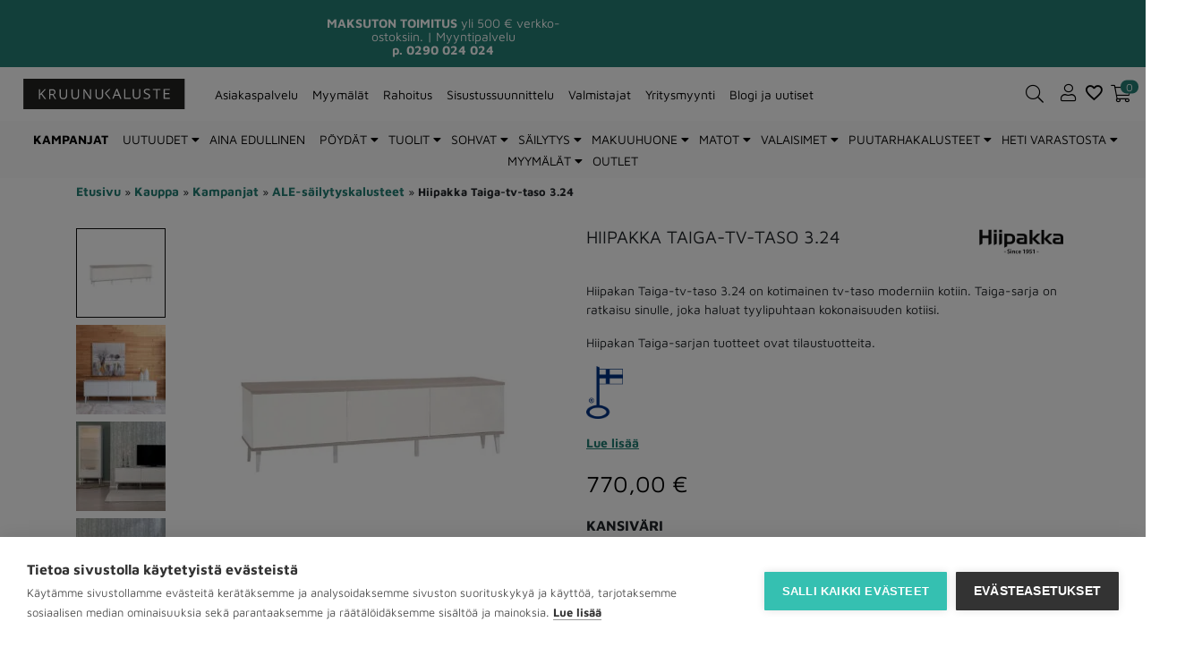

--- FILE ---
content_type: text/html; charset=UTF-8
request_url: https://kruunukaluste.fi/tuote/hiipakka-taiga-tv-taso-3-24/
body_size: 43555
content:
<!doctype html><html lang="fi"><head><script data-no-optimize="1">var litespeed_docref=sessionStorage.getItem("litespeed_docref");litespeed_docref&&(Object.defineProperty(document,"referrer",{get:function(){return litespeed_docref}}),sessionStorage.removeItem("litespeed_docref"));</script> <meta charset="utf-8" /><meta name="viewport" content="width=device-width, initial-scale=1.0, minimum-scale=1"><meta http-equiv="X-UA-Compatible" content="IE=edge,chrome=1"><link rel="profile" href="http://gmpg.org/xfn/11" /><link rel="pingback" href="https://kruunukaluste.fi/xmlrpc.php" /><meta name='robots' content='index, follow, max-image-preview:large, max-snippet:-1, max-video-preview:-1' /><style>img:is([sizes="auto" i], [sizes^="auto," i]) { contain-intrinsic-size: 3000px 1500px }</style> <script data-cfasync="false" data-pagespeed-no-defer>var gtm4wp_datalayer_name = "dataLayer";
	var dataLayer = dataLayer || [];
	const gtm4wp_use_sku_instead = false;
	const gtm4wp_currency = 'EUR';
	const gtm4wp_product_per_impression = 5;
	const gtm4wp_clear_ecommerce = false;
	const gtm4wp_datalayer_max_timeout = 2000;</script> <title>Kruunukaluste | Hiipakka | Taiga-tv-taso 3.24</title><meta name="description" content="Hiipakan Taiga-tv-taso 3.24 on kotimainen tv-taso moderniin kotiin. Taiga-sarja on ratkaisu sinulle, joka haluat tyylipuhtaan kokonaisuuden kotiisi." /><link rel="canonical" href="https://kruunukaluste.fi/tuote/hiipakka-taiga-tv-taso-3-24/" /><meta property="og:locale" content="fi_FI" /><meta property="og:type" content="product" /><meta property="og:title" content="Kruunukaluste | Hiipakka | Taiga-tv-taso 3.24" /><meta property="og:description" content="Hiipakan Taiga-tv-taso 3.24 on kotimainen tv-taso moderniin kotiin. Taiga-sarja on ratkaisu sinulle, joka haluat tyylipuhtaan kokonaisuuden kotiisi." /><meta property="og:url" content="https://kruunukaluste.fi/tuote/hiipakka-taiga-tv-taso-3-24/" /><meta property="og:site_name" content="Kruunukaluste" /><meta property="article:modified_time" content="2025-10-21T08:14:27+00:00" /><meta property="og:image" content="https://kruunukaluste.fi/wp-content/uploads/2021/05/2577001854381-hiipakka-taiga-tv-taso-3-24-jalava.jpg" /><meta property="og:image:width" content="1000" /><meta property="og:image:height" content="1000" /><meta property="og:image:type" content="image/jpeg" /><meta property="og:image" content="https://cdn-fi.kruunukaluste.fi/wp-content/uploads/2021/05/2577TAIGA324-hiipakka-taiga-tv-taso-3-24-valkoinen-miljoo.jpg" /><meta property="og:image:width" content="1000" /><meta property="og:image:height" content="1000" /><meta property="og:image:type" content="image/jpeg" /><meta property="og:image" content="https://cdn-fi.kruunukaluste.fi/wp-content/uploads/2021/05/2577TAIGA324-hiipakka-taiga-tv-taso-3-24-hopeajalava-miljoo-3.jpg" /><meta property="og:image:width" content="1000" /><meta property="og:image:height" content="1000" /><meta property="og:image:type" content="image/jpeg" /><meta property="og:image" content="https://cdn-fi.kruunukaluste.fi/wp-content/uploads/2021/05/2577TAIGA324-hiipakka-taiga-tv-taso-3-24-hopeajalava-miljoo-2.jpg" /><meta property="og:image:width" content="1000" /><meta property="og:image:height" content="1000" /><meta property="og:image:type" content="image/jpeg" /><meta property="og:image" content="https://cdn-fi.kruunukaluste.fi/wp-content/uploads/2021/05/257700185438-hiipakka-taiga-tv-taso-3-24-valkoinen.jpg" /><meta property="og:image:width" content="1000" /><meta property="og:image:height" content="1000" /><meta property="og:image:type" content="image/jpeg" /><meta name="twitter:card" content="summary_large_image" /><meta name="twitter:label1" content="Saatavuus" /><meta name="twitter:data1" content="Jälkitoimituksessa" /> <script type="application/ld+json" class="yoast-schema-graph">{"@context":"https://schema.org","@graph":[{"@type":["WebPage","ItemPage"],"@id":"https://kruunukaluste.fi/tuote/hiipakka-taiga-tv-taso-3-24/","url":"https://kruunukaluste.fi/tuote/hiipakka-taiga-tv-taso-3-24/","name":"Kruunukaluste | Hiipakka | Taiga-tv-taso 3.24","isPartOf":{"@id":"https://kruunukaluste.fi/#website"},"primaryImageOfPage":{"@id":"https://kruunukaluste.fi/tuote/hiipakka-taiga-tv-taso-3-24/#primaryimage"},"image":{"@id":"https://kruunukaluste.fi/tuote/hiipakka-taiga-tv-taso-3-24/#primaryimage"},"thumbnailUrl":"https://cdn-fi.kruunukaluste.fi/wp-content/uploads/2021/05/2577001854381-hiipakka-taiga-tv-taso-3-24-jalava.jpg","description":"Hiipakan Taiga-tv-taso 3.24 on kotimainen tv-taso moderniin kotiin. Taiga-sarja on ratkaisu sinulle, joka haluat tyylipuhtaan kokonaisuuden kotiisi.","breadcrumb":{"@id":"https://kruunukaluste.fi/tuote/hiipakka-taiga-tv-taso-3-24/#breadcrumb"},"inLanguage":"fi","potentialAction":{"@type":"BuyAction","target":"https://kruunukaluste.fi/tuote/hiipakka-taiga-tv-taso-3-24/"}},{"@type":"ImageObject","inLanguage":"fi","@id":"https://kruunukaluste.fi/tuote/hiipakka-taiga-tv-taso-3-24/#primaryimage","url":"https://cdn-fi.kruunukaluste.fi/wp-content/uploads/2021/05/2577001854381-hiipakka-taiga-tv-taso-3-24-jalava.jpg","contentUrl":"https://cdn-fi.kruunukaluste.fi/wp-content/uploads/2021/05/2577001854381-hiipakka-taiga-tv-taso-3-24-jalava.jpg","width":1000,"height":1000,"caption":"Hiipakka Taiga-tv-taso 3.24"},{"@type":"BreadcrumbList","@id":"https://kruunukaluste.fi/tuote/hiipakka-taiga-tv-taso-3-24/#breadcrumb","itemListElement":[{"@type":"ListItem","position":1,"name":"Etusivu","item":"https://kruunukaluste.fi/"},{"@type":"ListItem","position":2,"name":"Kauppa","item":"https://kruunukaluste.fi/kauppa/"},{"@type":"ListItem","position":3,"name":"Kampanjat","item":"https://kruunukaluste.fi/kauppa/kampanjat/"},{"@type":"ListItem","position":4,"name":"ALE-säilytyskalusteet","item":"https://kruunukaluste.fi/kauppa/kampanjat/ale-sailytyskalusteet/"},{"@type":"ListItem","position":5,"name":"Hiipakka Taiga-tv-taso 3.24"}]},{"@type":"WebSite","@id":"https://kruunukaluste.fi/#website","url":"https://kruunukaluste.fi/","name":"Kruunukaluste","description":"","publisher":{"@id":"https://kruunukaluste.fi/#organization"},"potentialAction":[{"@type":"SearchAction","target":{"@type":"EntryPoint","urlTemplate":"https://kruunukaluste.fi/?s={search_term_string}"},"query-input":{"@type":"PropertyValueSpecification","valueRequired":true,"valueName":"search_term_string"}}],"inLanguage":"fi"},{"@type":"Organization","@id":"https://kruunukaluste.fi/#organization","name":"Kruunukaluste Oy","url":"https://kruunukaluste.fi/","logo":{"@type":"ImageObject","inLanguage":"fi","@id":"https://kruunukaluste.fi/#/schema/logo/image/","url":"https://cdn-fi.kruunukaluste.fi/wp-content/uploads/2021/02/kruunukaluste_logo_desktop_menu.svg","contentUrl":"https://cdn-fi.kruunukaluste.fi/wp-content/uploads/2021/02/kruunukaluste_logo_desktop_menu.svg","width":1,"height":1,"caption":"Kruunukaluste Oy"},"image":{"@id":"https://kruunukaluste.fi/#/schema/logo/image/"},"sameAs":["https://www.facebook.com/Kruunukaluste/","https://www.instagram.com/kruunukaluste/?hl=fi","https://www.youtube.com/channel/UCKOvGbCGxYgzbXs04drnhag","https://fi.pinterest.com/kruunukaluste/"]}]}</script> <meta property="product:brand" content="Hiipakka" /><meta property="og:availability" content="backorder" /><meta property="product:availability" content="available for order" /><meta property="product:retailer_item_id" content="2577TAIGA324" /><meta property="product:condition" content="new" /><link rel='dns-prefetch' href='//code.jquery.com' /><style id="litespeed-ccss">body{--wp--preset--color--black:#000;--wp--preset--color--cyan-bluish-gray:#abb8c3;--wp--preset--color--white:#fff;--wp--preset--color--pale-pink:#f78da7;--wp--preset--color--vivid-red:#cf2e2e;--wp--preset--color--luminous-vivid-orange:#ff6900;--wp--preset--color--luminous-vivid-amber:#fcb900;--wp--preset--color--light-green-cyan:#7bdcb5;--wp--preset--color--vivid-green-cyan:#00d084;--wp--preset--color--pale-cyan-blue:#8ed1fc;--wp--preset--color--vivid-cyan-blue:#0693e3;--wp--preset--color--vivid-purple:#9b51e0;--wp--preset--gradient--vivid-cyan-blue-to-vivid-purple:linear-gradient(135deg,rgba(6,147,227,1) 0%,#9b51e0 100%);--wp--preset--gradient--light-green-cyan-to-vivid-green-cyan:linear-gradient(135deg,#7adcb4 0%,#00d082 100%);--wp--preset--gradient--luminous-vivid-amber-to-luminous-vivid-orange:linear-gradient(135deg,rgba(252,185,0,1) 0%,rgba(255,105,0,1) 100%);--wp--preset--gradient--luminous-vivid-orange-to-vivid-red:linear-gradient(135deg,rgba(255,105,0,1) 0%,#cf2e2e 100%);--wp--preset--gradient--very-light-gray-to-cyan-bluish-gray:linear-gradient(135deg,#eee 0%,#a9b8c3 100%);--wp--preset--gradient--cool-to-warm-spectrum:linear-gradient(135deg,#4aeadc 0%,#9778d1 20%,#cf2aba 40%,#ee2c82 60%,#fb6962 80%,#fef84c 100%);--wp--preset--gradient--blush-light-purple:linear-gradient(135deg,#ffceec 0%,#9896f0 100%);--wp--preset--gradient--blush-bordeaux:linear-gradient(135deg,#fecda5 0%,#fe2d2d 50%,#6b003e 100%);--wp--preset--gradient--luminous-dusk:linear-gradient(135deg,#ffcb70 0%,#c751c0 50%,#4158d0 100%);--wp--preset--gradient--pale-ocean:linear-gradient(135deg,#fff5cb 0%,#b6e3d4 50%,#33a7b5 100%);--wp--preset--gradient--electric-grass:linear-gradient(135deg,#caf880 0%,#71ce7e 100%);--wp--preset--gradient--midnight:linear-gradient(135deg,#020381 0%,#2874fc 100%);--wp--preset--font-size--small:13px;--wp--preset--font-size--medium:20px;--wp--preset--font-size--large:36px;--wp--preset--font-size--x-large:42px;--wp--preset--spacing--20:.44rem;--wp--preset--spacing--30:.67rem;--wp--preset--spacing--40:1rem;--wp--preset--spacing--50:1.5rem;--wp--preset--spacing--60:2.25rem;--wp--preset--spacing--70:3.38rem;--wp--preset--spacing--80:5.06rem;--wp--preset--shadow--natural:6px 6px 9px rgba(0,0,0,.2);--wp--preset--shadow--deep:12px 12px 50px rgba(0,0,0,.4);--wp--preset--shadow--sharp:6px 6px 0px rgba(0,0,0,.2);--wp--preset--shadow--outlined:6px 6px 0px -3px rgba(255,255,255,1),6px 6px rgba(0,0,0,1);--wp--preset--shadow--crisp:6px 6px 0px rgba(0,0,0,1)}button.pswp__button{box-shadow:none!important;background-image:url(https://cdn-fi.kruunukaluste.fi/wp-content/plugins/woocommerce/assets/css/photoswipe/default-skin/default-skin.png)!important}button.pswp__button,button.pswp__button--arrow--left:before,button.pswp__button--arrow--right:before{background-color:transparent!important}button.pswp__button--arrow--left,button.pswp__button--arrow--right{background-image:none!important}.pswp{display:none;position:absolute;width:100%;height:100%;left:0;top:0;overflow:hidden;-ms-touch-action:none;touch-action:none;z-index:1500;-webkit-text-size-adjust:100%;-webkit-backface-visibility:hidden;outline:0}.pswp *{-webkit-box-sizing:border-box;box-sizing:border-box}.pswp__bg{position:absolute;left:0;top:0;width:100%;height:100%;background:#000;opacity:0;-webkit-transform:translateZ(0);transform:translateZ(0);-webkit-backface-visibility:hidden;will-change:opacity}.pswp__scroll-wrap{position:absolute;left:0;top:0;width:100%;height:100%;overflow:hidden}.pswp__container{-ms-touch-action:none;touch-action:none;position:absolute;left:0;right:0;top:0;bottom:0}.pswp__container{-webkit-touch-callout:none}.pswp__bg{will-change:opacity}.pswp__container{-webkit-backface-visibility:hidden}.pswp__item{position:absolute;left:0;right:0;top:0;bottom:0;overflow:hidden}.pswp__button{width:44px;height:44px;position:relative;background:0 0;overflow:visible;-webkit-appearance:none;display:block;border:0;padding:0;margin:0;float:right;opacity:.75;-webkit-box-shadow:none;box-shadow:none}.pswp__button::-moz-focus-inner{padding:0;border:0}.pswp__button,.pswp__button--arrow--left:before,.pswp__button--arrow--right:before{background:url(https://cdn-fi.kruunukaluste.fi/wp-content/plugins/woocommerce/assets/css/photoswipe/default-skin/default-skin.png) 0 0 no-repeat;background-size:264px 88px;width:44px;height:44px}.pswp__button--close{background-position:0 -44px}.pswp__button--share{background-position:-44px -44px}.pswp__button--fs{display:none}.pswp__button--zoom{display:none;background-position:-88px 0}.pswp__button--arrow--left,.pswp__button--arrow--right{background:0 0;top:50%;margin-top:-50px;width:70px;height:100px;position:absolute}.pswp__button--arrow--left{left:0}.pswp__button--arrow--right{right:0}.pswp__button--arrow--left:before,.pswp__button--arrow--right:before{content:'';top:35px;background-color:rgba(0,0,0,.3);height:30px;width:32px;position:absolute}.pswp__button--arrow--left:before{left:6px;background-position:-138px -44px}.pswp__button--arrow--right:before{right:6px;background-position:-94px -44px}.pswp__share-modal{display:block;background:rgba(0,0,0,.5);width:100%;height:100%;top:0;left:0;padding:10px;position:absolute;z-index:1600;opacity:0;-webkit-backface-visibility:hidden;will-change:opacity}.pswp__share-modal--hidden{display:none}.pswp__share-tooltip{z-index:1620;position:absolute;background:#fff;top:56px;border-radius:2px;display:block;width:auto;right:44px;-webkit-box-shadow:0 2px 5px rgba(0,0,0,.25);box-shadow:0 2px 5px rgba(0,0,0,.25);-webkit-transform:translateY(6px);-ms-transform:translateY(6px);transform:translateY(6px);-webkit-backface-visibility:hidden;will-change:transform}.pswp__counter{position:absolute;left:0;top:0;height:44px;font-size:13px;line-height:44px;color:#fff;opacity:.75;padding:0 10px}.pswp__caption{position:absolute;left:0;bottom:0;width:100%;min-height:44px}.pswp__caption__center{text-align:left;max-width:420px;margin:0 auto;font-size:13px;padding:10px;line-height:20px;color:#ccc}.pswp__preloader{width:44px;height:44px;position:absolute;top:0;left:50%;margin-left:-22px;opacity:0;will-change:opacity;direction:ltr}.pswp__preloader__icn{width:20px;height:20px;margin:12px}@media screen and (max-width:1024px){.pswp__preloader{position:relative;left:auto;top:auto;margin:0;float:right}}.pswp__ui{-webkit-font-smoothing:auto;visibility:visible;opacity:1;z-index:1550}.pswp__top-bar{position:absolute;left:0;top:0;height:44px;width:100%}.pswp__caption,.pswp__top-bar{-webkit-backface-visibility:hidden;will-change:opacity}.pswp__caption,.pswp__top-bar{background-color:rgba(0,0,0,.5)}.pswp__ui--hidden .pswp__button--arrow--left,.pswp__ui--hidden .pswp__button--arrow--right,.pswp__ui--hidden .pswp__caption,.pswp__ui--hidden .pswp__top-bar{opacity:.001}*,*:before,*:after{box-sizing:border-box}html{font-family:sans-serif;line-height:1.15;-webkit-text-size-adjust:100%}figure,header,main,nav{display:block}body{margin:0;font-family:-apple-system,BlinkMacSystemFont,"Segoe UI",Roboto,"Helvetica Neue",Arial,"Noto Sans",sans-serif,"Apple Color Emoji","Segoe UI Emoji","Segoe UI Symbol","Noto Color Emoji";font-size:1rem;font-display:swap;font-weight:400;line-height:1.5;color:#212529;text-align:left;background-color:#fff}h1,h2,h5{margin-top:0;margin-bottom:.5rem}p{margin-top:0;margin-bottom:1rem}ul{margin-top:0;margin-bottom:1rem}ul ul{margin-bottom:0}strong{font-weight:bolder}a{color:#007bff;text-decoration:none;background-color:transparent}a:not([href]):not([tabindex]){color:inherit;text-decoration:none}figure{margin:0 0 1rem}img{vertical-align:middle;border-style:none}svg{overflow:hidden;vertical-align:middle}table{border-collapse:collapse}th{text-align:inherit}label{display:inline-block;margin-bottom:.5rem}button{border-radius:0}input,button,select{margin:0;font-family:inherit;font-size:inherit;line-height:inherit}button,input{overflow:visible}button,select{text-transform:none}select{word-wrap:normal}button,[type=button],[type=submit]{-webkit-appearance:button}button::-moz-focus-inner,[type=button]::-moz-focus-inner,[type=submit]::-moz-focus-inner{padding:0;border-style:none}input[type=radio]{box-sizing:border-box;padding:0}[type=number]::-webkit-inner-spin-button,[type=number]::-webkit-outer-spin-button{height:auto}::-webkit-file-upload-button{font:inherit;-webkit-appearance:button}h1,h2,h5{margin-bottom:.5rem;font-weight:500;line-height:1.2}h1{font-size:2.5rem}h2{font-size:2rem}h5{font-size:1.125rem}@media (max-width:767.98px){h1{font-size:1.75rem}h2{font-size:1.5rem}h5{font-size:1rem}}.container{width:100%;padding-right:15px;padding-left:15px;margin-right:auto;margin-left:auto}@media (min-width:576px){.container{max-width:540px}}@media (min-width:768px){.container{max-width:720px}}@media (min-width:992px){.container{max-width:960px}}@media (min-width:1200px){.container{max-width:1140px}}.container-fluid{width:100%;padding-right:15px;padding-left:15px;margin-right:auto;margin-left:auto}.row{display:flex;flex-wrap:wrap;margin-right:-15px;margin-left:-15px}.col-12,.col,.col-md-6,.col-md{position:relative;width:100%;padding-right:15px;padding-left:15px}.col{flex-basis:0;flex-grow:1;max-width:100%}.col-12{flex:0 0 100%;max-width:100%}@media (min-width:768px){.col-md{flex-basis:0;flex-grow:1;max-width:100%}.col-md-6{flex:0 0 50%;max-width:50%}}.fade:not(.show){opacity:0}.collapse:not(.show){display:none}.dropdown{position:relative}.dropdown-menu{position:absolute;top:100%;left:0;z-index:1000;display:none;float:left;min-width:10rem;padding:.5rem 0;margin:.125rem 0 0;font-size:1rem;color:#212529;text-align:left;list-style:none;background-color:#fff;background-clip:padding-box;border:1px solid rgba(0,0,0,.15);border-radius:.25rem}.nav{display:flex;flex-wrap:wrap;padding-left:0;margin-bottom:0;list-style:none}.nav-link{display:block;padding:.5rem 1rem}.navbar{position:relative;display:flex;flex-wrap:wrap;align-items:center;justify-content:space-between;padding:.5rem 1rem}.navbar-brand{display:inline-block;padding-top:.3125rem;padding-bottom:.3125rem;margin-right:1rem;font-size:1.25rem;line-height:inherit;white-space:nowrap}.navbar-nav{display:flex;flex-direction:column;padding-left:0;margin-bottom:0;list-style:none}.navbar-nav .nav-link{padding-right:0;padding-left:0}.navbar-nav .dropdown-menu{position:static;float:none}.navbar-collapse{flex-basis:100%;flex-grow:1;align-items:center}.navbar-toggler{padding:.25rem .75rem;font-size:1.25rem;line-height:1;background-color:transparent;border:1px solid transparent;border-radius:.25rem}@media (min-width:992px){.navbar-expand-lg{flex-flow:row nowrap;justify-content:flex-start}.navbar-expand-lg .navbar-nav{flex-direction:row}.navbar-expand-lg .navbar-nav .dropdown-menu{position:absolute}.navbar-expand-lg .navbar-nav .nav-link{padding-right:.5rem;padding-left:.5rem}.navbar-expand-lg .navbar-collapse{display:flex!important;flex-basis:auto}.navbar-expand-lg .navbar-toggler{display:none}}.navbar-expand{flex-flow:row nowrap;justify-content:flex-start}.navbar-expand .navbar-nav{flex-direction:row}.navbar-expand .navbar-nav .nav-link{padding-right:.5rem;padding-left:.5rem}.card-body{flex:1 1 auto;padding:1.25rem}.close{float:right;font-size:1.5rem;font-weight:700;line-height:1;color:#000;text-shadow:0 1px 0 #fff;opacity:.5}button.close{padding:0;background-color:transparent;border:0;appearance:none}.modal{position:fixed;top:0;left:0;z-index:1050;display:none;width:100%;height:100%;overflow:hidden;outline:0}.modal-dialog{position:relative;width:auto;margin:.5rem}.modal.fade .modal-dialog{transform:translate(0,-50px)}.modal-dialog-centered{display:flex;align-items:center;min-height:calc(100% - 1rem)}.modal-dialog-centered:before{display:block;height:calc(100vh - 1rem);content:""}.modal-content{position:relative;display:flex;flex-direction:column;width:100%;background-color:#fff;background-clip:padding-box;border:1px solid rgba(0,0,0,.2);border-radius:.3rem;outline:0}.modal-header{display:flex;align-items:flex-start;justify-content:space-between;padding:1rem;border-bottom:1px solid #dee2e6;border-top-left-radius:.3rem;border-top-right-radius:.3rem}.modal-header .close{padding:1rem;margin:-1rem -1rem -1rem auto}.modal-title{margin-bottom:0;line-height:1.5}.modal-body{position:relative;flex:1 1 auto;padding:1rem}.modal-footer{display:flex;align-items:center;justify-content:flex-end;padding:1rem;border-top:1px solid #dee2e6;border-bottom-right-radius:.3rem;border-bottom-left-radius:.3rem}@media (min-width:576px){.modal-dialog{max-width:500px;margin:1.75rem auto}.modal-dialog-centered{min-height:calc(100% - 3.5rem)}.modal-dialog-centered:before{height:calc(100vh - 3.5rem)}}.d-none{display:none!important}.d-flex{display:flex!important}.embed-responsive{position:relative;display:block;width:100%;padding:0;overflow:hidden}.embed-responsive:before{display:block;content:""}.embed-responsive .embed-responsive-item,.embed-responsive iframe{position:absolute;top:0;bottom:0;left:0;width:100%;height:100%;border:0}.embed-responsive-16by9:before{padding-top:56.25%}.justify-content-center{justify-content:center!important}.position-relative{position:relative!important}.sr-only{position:absolute;width:1px;height:1px;padding:0;overflow:hidden;clip:rect(0,0,0,0);white-space:nowrap;border:0}.mb-0{margin-bottom:0!important}.my-1{margin-top:.25rem!important}.my-1{margin-bottom:.25rem!important}.mb-5{margin-bottom:3rem!important}.py-2{padding-top:.5rem!important}.py-2{padding-bottom:.5rem!important}.px-3{padding-right:1rem!important}.px-3{padding-left:1rem!important}.invisible{visibility:hidden!important}.fas,.far{-moz-osx-font-smoothing:grayscale;-webkit-font-smoothing:antialiased;display:inline-block;font-style:normal;font-variant:normal;text-rendering:auto;line-height:1}.fa-3x{font-size:3em}.fa-angle-left:before{content:"\f104"}.fa-bars:before{content:"\f0c9"}.fa-search:before{content:"\f002"}.sr-only{border:0;clip:rect(0,0,0,0);height:1px;margin:-1px;overflow:hidden;padding:0;position:absolute;width:1px}.fas{font-family:'Font Awesome 5 Pro';font-weight:900}.far{font-family:'Font Awesome 5 Pro';font-weight:400}#menuCheckout .modal-dialog{margin:0 0 0 auto;max-width:320px;height:100%;background-color:#fff;transform:translate3d(0,0,0);-webkit-transform:translate3d(0,0,0)}@media (max-width:991.98px){#menuCheckout .modal-dialog{max-width:90%}}@media (min-width:992px){#menuCheckout .modal-dialog{max-width:600px}}#menuCheckout .modal-content{border:none}#menuCheckout .modal-content button.close{position:absolute;right:5%;top:1rem}#menuCheckout .modal-footer .button{width:100%}.w-100{width:100%}.benefit-bar p{font-size:.75rem;margin-bottom:0}.benefits{display:-webkit-box;display:-moz-box;display:-ms-flexbox;display:-webkit-flex;display:flex;align-items:center}.benefit{flex-basis:0;flex-grow:1;max-width:100%;position:relative;width:100%}header{position:relative}.main-menu{max-height:999px}.main-menu .fa-bars{font-size:1.5rem}.main-menu a{color:inherit}.main-menu .my-account{position:relative;padding:0 .5rem}@media (min-width:992px){.main-menu .my-account{margin-left:auto}}.main-menu button{border:none;background-color:transparent;position:relative;color:inherit}.main-menu .icon{display:inline-block}.main-menu .icon:before{content:"\f007";display:block;font-family:'Font Awesome 5 Pro';text-align:center;font-weight:900;font-size:1.5rem;line-height:1}@media (max-width:991.98px){.main-menu .icon{line-height:1}}@media (max-width:991.98px){.main-menu .navbar{justify-content:normal;padding:.5rem}}.navbar-toggler{padding-left:0;padding-right:1rem}.open-minicart:before{content:"\f07a";display:block;font-family:'Font Awesome 5 Pro';text-align:center;font-weight:900;font-size:1.5rem}@media (min-width:768px){.open-minicart:before{line-height:1}}.header-cart-count{position:absolute;line-height:1.5;top:-.75rem;right:calc(40% - 16px);background-color:#fff;color:#0c0c0c;border:1px solid #0c0c0c;padding:0 .45rem;border-radius:50%;-webkit-border-radius:50%;-moz-border-radius:50%;-ms-border-radius:50%;text-align:center;font-weight:700;font-size:.875rem}@media (min-width:992px){.icon--no-text .search-button span:not(.count),.icon--no-text .my-account span:not(.count),.icon--no-text .open-minicart span:not(.count){display:none}.icon--no-text .header-cart-count{right:0}}@media (max-width:991.98px){.icon-text--mobile-no span:not(.count){display:none}.main-menu .search-button,.main-menu .open-minicart,.main-menu .my-account{line-height:1;max-width:60px;text-align:center}}.search-form-icon{display:none;opacity:0;position:fixed;z-index:10}.logo-main-menu-wrapper{display:-webkit-box;display:-moz-box;display:-ms-flexbox;display:-webkit-flex;display:flex;flex:0 0 33.33333%;max-width:33.33333%;position:relative;width:auto}@media (min-width:768px){.logo-main-menu-wrapper.search--icon{flex-basis:0;flex-grow:1;max-width:100%}.logo-main-menu-wrapper.search--icon .navbar-brand{flex:0 0 auto;max-width:50%}}.navbar-brand{flex:0 0 auto;max-width:50%;position:relative;width:auto}@media (max-width:767.98px){.navbar-brand{flex-basis:0;flex-grow:1;max-width:100%;margin:0 auto}}.nav-main-menu{flex-basis:0;flex-grow:1;max-width:100%;width:100%;position:relative;padding:0}@media (max-width:991.98px){.nav-main-menu{display:none}}.nav-main-menu .navbar-nav{flex-wrap:wrap}.nav-main-menu .nav-link{display:inline}.search-button{margin-left:auto}.search-button:before{content:"\f002";display:block;font-family:'Font Awesome 5 Pro';text-align:center;font-weight:900;font-size:1.5rem}@media (min-width:768px){.search-button:before{line-height:1}}.search-layer{position:absolute;width:100%;height:100%;left:0;top:0;background-color:rgba(12,12,12,.3);display:none;opacity:0}.searchform--input{display:flex;position:relative;border-radius:1.5rem;-webkit-border-radius:1.5rem;-moz-border-radius:1.5rem;-ms-border-radius:1.5rem;-webkit-border:1px solid;-moz-border:1px solid;-ms-border:1px solid;border:1px solid;overflow:hidden}.searchform--input input{background-color:#fff;width:100%;padding:.25rem 0 .25rem .75rem;border:0;border-top-left-radius:1.5rem;border-bottom-left-radius:1.5rem;padding-right:30px}.searchform--input button{background-color:#fff;color:#0c0c0c;width:0;margin-left:-30px;padding:0}.bottom-menu{max-height:999px}@media (max-width:991.98px){.bottom-menu .navbar{padding:0 1rem}.bottom-menu .navbar li:not(.col-md){padding:.5rem 0}}.bottom-menu .nav{margin:0 auto;justify-content:center}.bottom-menu .nav>li>a{padding:.5rem;position:relative;color:inherit}.bottom-menu .dropdown-menu{width:100%;margin:0 auto;left:0;right:0;border-radius:0;-webkit-box-shadow:0px 400px 20px 390px rgba(0,0,0,.3);box-shadow:0px 400px 20px 390px rgba(0,0,0,.3);border-top:0}.bottom-menu .dropdown-menu .yamm-content{padding:1rem 0;width:100%;max-width:calc(100% - 2rem);margin:0 auto}.bottom-menu .dropdown-menu .dropdown>a{margin-bottom:1rem}.bottom-menu .dropdown-menu .dropdown ul{list-style:none;padding-left:0}.bottom-menu .dropdown-menu .dropdown ul.yamm-fw{margin-top:.875rem}@media (min-width:992px){.bottom-menu ul.nav li.dropdown ul.dropdown-menu{visibility:hidden;display:block}}.single_add_to_cart_button{margin-top:1rem;position:relative}@media (max-width:767.98px){.single_add_to_cart_button{width:100%}}#breadcrumbs span{font-size:.8rem}::-webkit-input-placeholder{color:#999}::-moz-placeholder{color:#999}:-ms-input-placeholder{color:#999}:-moz-placeholder{color:#999}.comment-form input:not([type=submit]):not([type=checkbox]){width:100%}#modalMenu .modal-dialog{background-color:#fff;margin:0;height:100%;max-width:100%;transform:translate3d(0,0,0);-webkit-transform:translate3d(0,0,0)}.mobile-menu .modal-header{flex-wrap:wrap;position:relative;border:0}.mobile-menu .modal-dialog .modal-content{border:none;border-radius:0;-webkit-border-radius:0;-moz-border-radius:0;-ms-border-radius:0}.mobile-menu .modal-footer{display:block;border:0}.mobile-menu .close{margin:-.5rem auto -1rem 0;padding:1rem 0;position:relative;opacity:1}.mobile-menu .dropdown>a:after{content:'\f178';font-family:'Font Awesome 5 Pro';font-weight:900;position:absolute;right:0;top:50%;transform:translateY(-50%)}.mobile-menu .nav{margin-left:1rem;margin-right:1rem}.mobile-menu .nav>li a{display:inline-block;width:100%;margin-bottom:0;position:relative;font-weight:700;text-transform:uppercase}.mobile-menu .nav li{padding:.5rem 0;display:inline-block;width:100%}.mobile-menu .dropdown-menu{top:0;position:absolute;opacity:1;width:100%;z-index:9;display:none;border:0}.mobile-menu .dropdown-menu .dropdown{padding:0 1rem}.mobile-menu .dropdown-menu .dropdown>a{padding:.5rem 0}.mobile-menu .yamm .dropdown-menu{right:-200%}.mobile-menu .yamm .yamm-content{padding:.5rem 1rem 1rem;background-color:#fff}.mobile-menu .yamm .yamm-content a:after{content:none}.mobile-menu .yamm .yamm-content>div>li:not(.dropdown){padding:.5rem 1rem}.mobile-menu .yamm-fw{list-style:none;padding-left:0}.yamm .dropdown{position:static}.yamm .dropdown-menu{left:auto}.yamm .yamm-content{padding:1rem}body:after{content:url(https://cdn-fi.kruunukaluste.fi/wp-content/themes/bgh-theme/assets/images/sbi-sprite.png);display:none}@media (max-width:767.98px){html{font-size:95%}}body{font-family:"Raleway",sans-serif}img{max-width:100%;height:auto}.woocommerce-product-gallery__image>a>img.wp-post-image{max-width:auto;width:100%;height:auto}.text-center{text-align:center}.button{padding:.5rem 2rem;border:0;display:inline-block;text-align:center;text-decoration:none;vertical-align:middle;line-height:1.5;border:1px solid}@media (max-width:767.98px){.button{padding:.5rem .75rem}}.hide-menu-column>a{display:none!important}.screen-reader-text{border:0;clip:rect(1px,1px,1px,1px);clip-path:inset(50%);height:1px;margin:-1px;overflow:hidden;padding:0;position:absolute;width:1px;word-wrap:normal!important}.back_to_top{position:fixed;bottom:20px;right:20px;background:rgba(0,0,0,.8);width:30px;height:30px;text-decoration:none;visibility:hidden;opacity:0;z-index:10000;border-radius:50%;-webkit-border-radius:50%}a.back_to_top{color:#fff;text-align:center;font-size:1.5em}.back_to_top svg{top:50%;left:50%;-ms-transform:translateX(-50%) translateY(-50%);transform:translateX(-50%) translateY(-50%);transform-style:preserve-3d;position:absolute;fill:#fff;margin:0;opacity:.8;font-size:19px}main{position:relative}main a{text-decoration:underline}.carousel-row .arrow{position:absolute;top:50%;transform:translateY(-50%)}.carousel-row .arrow.left{left:0}.card-body{display:-webkit-box;display:-moz-box;display:-ms-flexbox;display:-webkit-flex;display:flex;-webkit-flex-direction:column;-moz-flex-direction:column;-ms-flex-direction:column;flex-direction:column}.card-body a{margin-top:auto}.summary{position:relative;z-index:99;width:100%;padding-right:15px;padding-left:15px}@media (max-width:767.98px){.summary{margin-top:0}}@media (min-width:768px){.summary{flex:0 0 50%;max-width:50%}}.summary h1.product_title{font-size:1.25rem;font-weight:700}.summary h2.link-to-brand{font-size:1rem;font-weight:400;line-height:1.5}.summary .quantity{display:-webkit-box;display:-moz-box;display:-ms-flexbox;display:-webkit-flex;display:flex;flex-wrap:wrap}.summary .quantity label:not(.screen-reader-text){width:100%}.summary .quantity input{width:45px;height:45px;border-radius:0;text-align:center}.summary .quantity input.qty{border-top:1px solid;border-bottom:1px solid;border-left:0;border-right:0}.summary .quantity input.plus,.summary .quantity input.minus{-webkit-border:1px solid;-moz-border:1px solid;-ms-border:1px solid;border:1px solid;background-color:transparent}.summary .quantity input.minus{border-right:0}.summary .quantity input.plus{border-left:0}.summary button{min-width:250px;width:100%}.summary .variations select{padding:.25rem;margin-bottom:.5rem;display:block}.summary .variations label{margin-bottom:0}.summary .variations .reset_variations{display:block;margin-top:.5rem}.summary .variation{margin-bottom:.5rem}@media (min-width:768px){.summary .sticky{position:-webkit-sticky;position:sticky;top:6rem}}.summary .cart{width:100%}.image-variation{display:inline-block}.image-variation input{position:absolute;opacity:0;width:0;height:0}.image-variation img{width:70px;-webkit-border:2px solid transparent;-moz-border:2px solid transparent;-ms-border:2px solid transparent;border:2px solid transparent}.woocommerce-product-gallery figure{margin-bottom:0}.product-images{position:relative;width:100%;padding-right:15px;padding-left:15px}@media (min-width:768px){.product-images{flex:0 0 50%;max-width:50%}}.product-image-gallery{position:relative;overflow:hidden}.woocommerce-tabs .card-body{padding-left:0}.woocommerce-tabs .shop_attributes p{margin-bottom:0}#videoModal .modal-dialog{width:80%;max-width:95%}#videoModal .modal-dialog .modal-body{padding:0}#videoModal .modal-dialog .modal-body .close{position:absolute;right:-50px;width:50px;height:50px;opacity:1;background-color:#fff}.woocommerce-Reviews input:not([type=submit]){width:100%;border-radius:3px;-webkit-border-radius:3px;-moz-border-radius:3px;-ms-border-radius:3px;-webkit-border:1px solid;-moz-border:1px solid;-ms-border:1px solid;border:1px solid;padding:.5rem}.main-menu .icon:before{font-weight:300;font-size:1.25rem}.logo-main-menu-wrapper{flex:0 0 50%;max-width:50%}.open-minicart:before{font-weight:300;font-size:1.25rem}.search-button{margin-right:5px}.search-button:before{font-weight:300;font-size:1.25rem}.header-cart-count{font-size:.85rem;right:.9rem;top:.25rem;display:flex;align-items:center;justify-content:center;height:20px;width:20px}@media (max-width:991.98px){.header-cart-count{right:-.3rem}}@media (min-width:992px){.header-cart-count{right:-.25rem}}html{scroll-behavior:smooth}.logo{width:200px;height:34px;aspect-ratio:200/34}@media (min-width:1400px){.container{margin:auto;max-width:1380px}}body,p,a,label,select,option{font-family:"Maven Pro",sans-serif}body{height:100%;min-height:100vh;display:flex;flex-direction:column}main{min-height:100vh}h1,h2,h5{font-weight:400;font-family:'Bebas Neue',sans-serif}p,a{font-size:14px;font-family:"Maven Pro",sans-serif}a{font-weight:700}h1{font-size:2.5rem}@media (max-width:767.98px){h1{font-size:1.75rem}}h2{font-size:2rem}@media (max-width:767.98px){h2{font-size:1.5rem}}@media (max-width:767.98px){h5{font-size:1rem}}button,.button{border:1px solid transparent;border-radius:1px}header .navbar ul li a{font-weight:400}header .navbar #menu-bottom-menu>li.hide-menu-column{display:none}header .navbar #menu-bottom-menu li a{text-transform:uppercase}@media (max-width:767.98px){.benefits{flex-wrap:wrap;flex-direction:column}}div.benefit{padding:5px;text-align:center;line-height:1.1}div.benefit a{white-space:nowrap}.card .card-body{flex:1 1 auto;hyphens:auto;padding:.7rem}.arrow{background-color:#fff;padding:.25rem 1.25rem;z-index:1000}.arrow:before{font-size:2rem}@media (max-width:767.98px){.arrow:before{font-size:1.5rem}}.modal-footer button{border-radius:1px;border:1px solid #000;font-weight:700;font-size:14px}header .navbar-brand{z-index:1}header .searchform--input{margin-top:0}header .searchform--input #searchsubmit{padding-right:.5rem}header .open-minicart{z-index:1}.navbar-collapse .dropdown a{margin-right:.5rem;position:relative}.navbar-collapse .dropdown a:after{content:'\f0d7';font-family:'Font Awesome 5 Pro';font-display:swap;font-weight:700;position:absolute;right:-5px;top:7px}.navbar-collapse .dropdown .dropdown-menu{width:auto;-webkit-box-shadow:0px 5px 7px 1px rgba(0,0,0,.3);box-shadow:0px 5px 7px 1px rgba(0,0,0,.3);right:unset;left:auto}.navbar-collapse .dropdown .dropdown-menu .yamm-content{max-width:unset}.navbar-collapse .dropdown .dropdown-menu .yamm-content .row{margin:auto 0}.navbar-collapse .dropdown .dropdown-menu .yamm-content .row li{text-align:left;padding-right:2rem;padding-left:2rem}.navbar-collapse .dropdown .dropdown-menu .yamm-content .row li ul li{padding-left:0;padding-right:0}.navbar-collapse .dropdown .dropdown-menu .yamm-content .row li ul li a{color:#000}.navbar-collapse .dropdown .dropdown-menu .yamm-content .row li ul li a:after{content:''}.navbar-collapse .dropdown .dropdown-menu .yamm-content .row li .elementy-ul{margin-top:0}#modalMenu .modal-menu-content ul li a{color:#000;font-weight:400}#modalMenu .modal-menu-content ul li a:after{color:#35c4b5}#modalMenu .modal-menu-content ul li ul{text-align:left}.back_to_top{right:90px!important}.product-image-gallery{min-height:min-content!important;max-height:auto!important}.main-menu .icon:before{font-weight:300;font-size:1.25rem}.logo-main-menu-wrapper{flex:0 0 50%;max-width:50%}.open-minicart:before{font-weight:300;font-size:1.25rem}.search-button{margin-right:5px}.search-button:before{font-weight:300;font-size:1.25rem}.header-cart-count{font-size:.85rem;right:.9rem;top:.25rem;display:flex;align-items:center;justify-content:center;height:20px;width:20px}@media (max-width:991.98px){.header-cart-count{right:-.3rem}}@media (min-width:992px){.header-cart-count{right:-.25rem}}.main-menu .icon:before{font-weight:300;font-size:1.25rem}.logo-main-menu-wrapper{flex:0 0 50%;max-width:50%}.open-minicart:before{font-weight:300;font-size:1.25rem}.search-button{margin-right:5px}.search-button:before{font-weight:300;font-size:1.25rem}.header-cart-count{font-size:.85rem;right:.9rem;top:.25rem;display:flex;align-items:center;justify-content:center;height:20px;width:20px}@media (max-width:991.98px){.header-cart-count{right:-.3rem}}@media (min-width:992px){.header-cart-count{right:-.25rem}}.summary .sticky{display:flex;flex-wrap:wrap;align-items:center}@media (max-width:767.98px){.summary .sticky .product-brand-img{max-height:25px!important}}@media (max-width:767.98px){.summary .sticky .product_title.entry-title{order:0}}@media (max-width:767.98px){.summary .sticky .price{order:1}}@media (max-width:767.98px){.summary .sticky .woocommerce-product-details__short-description{order:3}}@media (max-width:767.98px){.summary .sticky .link-to-brand{order:4}}@media (max-width:767.98px){.summary .sticky .variations_form.cart,.summary .sticky .cart{order:5}}.summary h1.product_title{width:80%;font-weight:400;text-transform:uppercase;font-family:"Maven Pro",sans-serif}@media (max-width:575.98px){.summary h1.product_title{width:100%}}.summary .price{font-size:1.6rem;margin-bottom:0;width:100%}.summary .link-to-brand{display:none}.summary .woocommerce-product-details__short-description{margin-top:1rem}@media (max-width:767.98px){.summary .woocommerce-product-details__short-description{display:none}}.summary .variations{margin-top:1rem}.summary .variations .variation{margin-bottom:1.5rem}.summary .variations .variation>label{font-weight:700;text-transform:uppercase;margin-bottom:.5rem}.summary .value .image-variation{margin-right:5px}.summary .value .image-variation img{height:38px;width:auto;border:1px solid #a4a5a9}.summary .quantity label{font-weight:700;text-transform:uppercase}.summary .single_add_to_cart_button{font-weight:700;text-transform:uppercase}.product-brand-img{margin-left:auto;max-width:20%;height:auto;max-height:70px}@media (max-width:575.98px){.product-brand-img{position:relative;padding-left:15px;display:flex;order:-1;width:auto;height:auto;max-width:unset;padding:0;margin-bottom:1.25rem;margin-left:0;max-height:25px}}@media (max-width:575px){.product-images{padding:0}}.store-info-wrapper{display:flex;width:100%;margin-bottom:2rem}@media (max-width:767.98px){.store-info-wrapper{flex-direction:column;display:block}.store-info-wrapper .col-12:last-child{margin-top:1.5rem}}.modal-dialog{max-width:unset;width:60%}@media (max-width:767.98px){.modal-dialog{width:90%}}.read-more-cta{margin-bottom:1rem;display:block}.primary-cta{background-color:#35c4b5;color:#fff;border-color:#35c4b5}.secondary-cta{background-color:#020202;color:#fff;border-color:#000}.woocommerce-Price-amount{color:#000}a{color:#35c4b5}.main-menu{background-color:#fff;color:#000}.bottom-menu{background-color:#fbfbfb;color:#000}.benefit-bar{background-color:#35c4b5;color:#fff}.quantity input::-webkit-outer-spin-button,.quantity input::-webkit-inner-spin-button{display:none;margin:0}.quantity input.qty{appearance:textfield;-webkit-appearance:none;-moz-appearance:textfield}.screen-reader-text{clip:rect(1px,1px,1px,1px);word-wrap:normal!important;border:0;clip-path:inset(50%);height:1px;margin:-1px;overflow:hidden;overflow-wrap:normal!important;padding:0;position:absolute!important;width:1px}</style><style>div.issuuembed,section.cross-sells,section.upsells,section.reviews,div.store-info-wrapper,div.product div.badge{content-visibility:auto;contain-intrinsic-size:1px 1000px;}</style><script>!function(a){"use strict";var b=function(b,c,d){function e(a){return h.body?a():void setTimeout(function(){e(a)})}function f(){i.addEventListener&&i.removeEventListener("load",f),i.media=d||"all"}var g,h=a.document,i=h.createElement("link");if(c)g=c;else{var j=(h.body||h.getElementsByTagName("head")[0]).childNodes;g=j[j.length-1]}var k=h.styleSheets;i.rel="stylesheet",i.href=b,i.media="only x",e(function(){g.parentNode.insertBefore(i,c?g:g.nextSibling)});var l=function(a){for(var b=i.href,c=k.length;c--;)if(k[c].href===b)return a();setTimeout(function(){l(a)})};return i.addEventListener&&i.addEventListener("load",f),i.onloadcssdefined=l,l(f),i};"undefined"!=typeof exports?exports.loadCSS=b:a.loadCSS=b}("undefined"!=typeof global?global:this);!function(a){if(a.loadCSS){var b=loadCSS.relpreload={};if(b.support=function(){try{return a.document.createElement("link").relList.supports("preload")}catch(b){return!1}},b.poly=function(){for(var b=a.document.getElementsByTagName("link"),c=0;c<b.length;c++){var d=b[c];"preload"===d.rel&&"style"===d.getAttribute("as")&&(a.loadCSS(d.href,d,d.getAttribute("media")),d.rel=null)}},!b.support()){b.poly();var c=a.setInterval(b.poly,300);a.addEventListener&&a.addEventListener("load",function(){b.poly(),a.clearInterval(c)}),a.attachEvent&&a.attachEvent("onload",function(){a.clearInterval(c)})}}}(this);</script><link rel="preload" as="image" href="https://kruunukaluste.fi/wp-content/uploads/2021/05/Avainlippu_Sininen_rgb-210x300.png.webp"><link data-optimized="1" data-asynced="1" as="style" onload="this.onload=null;this.rel='stylesheet'"  rel='preload' id='woo-conditional-shipping-blocks-style-css' href='https://cdn-fi.kruunukaluste.fi/wp-content/litespeed/css/831bcc2e9589c0920fa8e6403e0cba5a.css?ver=cba5a' type='text/css' media='all' /><link data-optimized="1" data-asynced="1" as="style" onload="this.onload=null;this.rel='stylesheet'"  rel='preload' id='woo-carrier-agents-blocks-style-css' href='https://cdn-fi.kruunukaluste.fi/wp-content/litespeed/css/940ad55c111cf47e5fc12ce37fbbf6f1.css?ver=bf6f1' type='text/css' media='all' /><style id='classic-theme-styles-inline-css' type='text/css'>/*! This file is auto-generated */
.wp-block-button__link{color:#fff;background-color:#32373c;border-radius:9999px;box-shadow:none;text-decoration:none;padding:calc(.667em + 2px) calc(1.333em + 2px);font-size:1.125em}.wp-block-file__button{background:#32373c;color:#fff;text-decoration:none}</style><style id='global-styles-inline-css' type='text/css'>:root{--wp--preset--aspect-ratio--square: 1;--wp--preset--aspect-ratio--4-3: 4/3;--wp--preset--aspect-ratio--3-4: 3/4;--wp--preset--aspect-ratio--3-2: 3/2;--wp--preset--aspect-ratio--2-3: 2/3;--wp--preset--aspect-ratio--16-9: 16/9;--wp--preset--aspect-ratio--9-16: 9/16;--wp--preset--color--black: #000000;--wp--preset--color--cyan-bluish-gray: #abb8c3;--wp--preset--color--white: #ffffff;--wp--preset--color--pale-pink: #f78da7;--wp--preset--color--vivid-red: #cf2e2e;--wp--preset--color--luminous-vivid-orange: #ff6900;--wp--preset--color--luminous-vivid-amber: #fcb900;--wp--preset--color--light-green-cyan: #7bdcb5;--wp--preset--color--vivid-green-cyan: #00d084;--wp--preset--color--pale-cyan-blue: #8ed1fc;--wp--preset--color--vivid-cyan-blue: #0693e3;--wp--preset--color--vivid-purple: #9b51e0;--wp--preset--gradient--vivid-cyan-blue-to-vivid-purple: linear-gradient(135deg,rgba(6,147,227,1) 0%,rgb(155,81,224) 100%);--wp--preset--gradient--light-green-cyan-to-vivid-green-cyan: linear-gradient(135deg,rgb(122,220,180) 0%,rgb(0,208,130) 100%);--wp--preset--gradient--luminous-vivid-amber-to-luminous-vivid-orange: linear-gradient(135deg,rgba(252,185,0,1) 0%,rgba(255,105,0,1) 100%);--wp--preset--gradient--luminous-vivid-orange-to-vivid-red: linear-gradient(135deg,rgba(255,105,0,1) 0%,rgb(207,46,46) 100%);--wp--preset--gradient--very-light-gray-to-cyan-bluish-gray: linear-gradient(135deg,rgb(238,238,238) 0%,rgb(169,184,195) 100%);--wp--preset--gradient--cool-to-warm-spectrum: linear-gradient(135deg,rgb(74,234,220) 0%,rgb(151,120,209) 20%,rgb(207,42,186) 40%,rgb(238,44,130) 60%,rgb(251,105,98) 80%,rgb(254,248,76) 100%);--wp--preset--gradient--blush-light-purple: linear-gradient(135deg,rgb(255,206,236) 0%,rgb(152,150,240) 100%);--wp--preset--gradient--blush-bordeaux: linear-gradient(135deg,rgb(254,205,165) 0%,rgb(254,45,45) 50%,rgb(107,0,62) 100%);--wp--preset--gradient--luminous-dusk: linear-gradient(135deg,rgb(255,203,112) 0%,rgb(199,81,192) 50%,rgb(65,88,208) 100%);--wp--preset--gradient--pale-ocean: linear-gradient(135deg,rgb(255,245,203) 0%,rgb(182,227,212) 50%,rgb(51,167,181) 100%);--wp--preset--gradient--electric-grass: linear-gradient(135deg,rgb(202,248,128) 0%,rgb(113,206,126) 100%);--wp--preset--gradient--midnight: linear-gradient(135deg,rgb(2,3,129) 0%,rgb(40,116,252) 100%);--wp--preset--font-size--small: 13px;--wp--preset--font-size--medium: 20px;--wp--preset--font-size--large: 36px;--wp--preset--font-size--x-large: 42px;--wp--preset--spacing--20: 0.44rem;--wp--preset--spacing--30: 0.67rem;--wp--preset--spacing--40: 1rem;--wp--preset--spacing--50: 1.5rem;--wp--preset--spacing--60: 2.25rem;--wp--preset--spacing--70: 3.38rem;--wp--preset--spacing--80: 5.06rem;--wp--preset--shadow--natural: 6px 6px 9px rgba(0, 0, 0, 0.2);--wp--preset--shadow--deep: 12px 12px 50px rgba(0, 0, 0, 0.4);--wp--preset--shadow--sharp: 6px 6px 0px rgba(0, 0, 0, 0.2);--wp--preset--shadow--outlined: 6px 6px 0px -3px rgba(255, 255, 255, 1), 6px 6px rgba(0, 0, 0, 1);--wp--preset--shadow--crisp: 6px 6px 0px rgba(0, 0, 0, 1);}:where(.is-layout-flex){gap: 0.5em;}:where(.is-layout-grid){gap: 0.5em;}body .is-layout-flex{display: flex;}.is-layout-flex{flex-wrap: wrap;align-items: center;}.is-layout-flex > :is(*, div){margin: 0;}body .is-layout-grid{display: grid;}.is-layout-grid > :is(*, div){margin: 0;}:where(.wp-block-columns.is-layout-flex){gap: 2em;}:where(.wp-block-columns.is-layout-grid){gap: 2em;}:where(.wp-block-post-template.is-layout-flex){gap: 1.25em;}:where(.wp-block-post-template.is-layout-grid){gap: 1.25em;}.has-black-color{color: var(--wp--preset--color--black) !important;}.has-cyan-bluish-gray-color{color: var(--wp--preset--color--cyan-bluish-gray) !important;}.has-white-color{color: var(--wp--preset--color--white) !important;}.has-pale-pink-color{color: var(--wp--preset--color--pale-pink) !important;}.has-vivid-red-color{color: var(--wp--preset--color--vivid-red) !important;}.has-luminous-vivid-orange-color{color: var(--wp--preset--color--luminous-vivid-orange) !important;}.has-luminous-vivid-amber-color{color: var(--wp--preset--color--luminous-vivid-amber) !important;}.has-light-green-cyan-color{color: var(--wp--preset--color--light-green-cyan) !important;}.has-vivid-green-cyan-color{color: var(--wp--preset--color--vivid-green-cyan) !important;}.has-pale-cyan-blue-color{color: var(--wp--preset--color--pale-cyan-blue) !important;}.has-vivid-cyan-blue-color{color: var(--wp--preset--color--vivid-cyan-blue) !important;}.has-vivid-purple-color{color: var(--wp--preset--color--vivid-purple) !important;}.has-black-background-color{background-color: var(--wp--preset--color--black) !important;}.has-cyan-bluish-gray-background-color{background-color: var(--wp--preset--color--cyan-bluish-gray) !important;}.has-white-background-color{background-color: var(--wp--preset--color--white) !important;}.has-pale-pink-background-color{background-color: var(--wp--preset--color--pale-pink) !important;}.has-vivid-red-background-color{background-color: var(--wp--preset--color--vivid-red) !important;}.has-luminous-vivid-orange-background-color{background-color: var(--wp--preset--color--luminous-vivid-orange) !important;}.has-luminous-vivid-amber-background-color{background-color: var(--wp--preset--color--luminous-vivid-amber) !important;}.has-light-green-cyan-background-color{background-color: var(--wp--preset--color--light-green-cyan) !important;}.has-vivid-green-cyan-background-color{background-color: var(--wp--preset--color--vivid-green-cyan) !important;}.has-pale-cyan-blue-background-color{background-color: var(--wp--preset--color--pale-cyan-blue) !important;}.has-vivid-cyan-blue-background-color{background-color: var(--wp--preset--color--vivid-cyan-blue) !important;}.has-vivid-purple-background-color{background-color: var(--wp--preset--color--vivid-purple) !important;}.has-black-border-color{border-color: var(--wp--preset--color--black) !important;}.has-cyan-bluish-gray-border-color{border-color: var(--wp--preset--color--cyan-bluish-gray) !important;}.has-white-border-color{border-color: var(--wp--preset--color--white) !important;}.has-pale-pink-border-color{border-color: var(--wp--preset--color--pale-pink) !important;}.has-vivid-red-border-color{border-color: var(--wp--preset--color--vivid-red) !important;}.has-luminous-vivid-orange-border-color{border-color: var(--wp--preset--color--luminous-vivid-orange) !important;}.has-luminous-vivid-amber-border-color{border-color: var(--wp--preset--color--luminous-vivid-amber) !important;}.has-light-green-cyan-border-color{border-color: var(--wp--preset--color--light-green-cyan) !important;}.has-vivid-green-cyan-border-color{border-color: var(--wp--preset--color--vivid-green-cyan) !important;}.has-pale-cyan-blue-border-color{border-color: var(--wp--preset--color--pale-cyan-blue) !important;}.has-vivid-cyan-blue-border-color{border-color: var(--wp--preset--color--vivid-cyan-blue) !important;}.has-vivid-purple-border-color{border-color: var(--wp--preset--color--vivid-purple) !important;}.has-vivid-cyan-blue-to-vivid-purple-gradient-background{background: var(--wp--preset--gradient--vivid-cyan-blue-to-vivid-purple) !important;}.has-light-green-cyan-to-vivid-green-cyan-gradient-background{background: var(--wp--preset--gradient--light-green-cyan-to-vivid-green-cyan) !important;}.has-luminous-vivid-amber-to-luminous-vivid-orange-gradient-background{background: var(--wp--preset--gradient--luminous-vivid-amber-to-luminous-vivid-orange) !important;}.has-luminous-vivid-orange-to-vivid-red-gradient-background{background: var(--wp--preset--gradient--luminous-vivid-orange-to-vivid-red) !important;}.has-very-light-gray-to-cyan-bluish-gray-gradient-background{background: var(--wp--preset--gradient--very-light-gray-to-cyan-bluish-gray) !important;}.has-cool-to-warm-spectrum-gradient-background{background: var(--wp--preset--gradient--cool-to-warm-spectrum) !important;}.has-blush-light-purple-gradient-background{background: var(--wp--preset--gradient--blush-light-purple) !important;}.has-blush-bordeaux-gradient-background{background: var(--wp--preset--gradient--blush-bordeaux) !important;}.has-luminous-dusk-gradient-background{background: var(--wp--preset--gradient--luminous-dusk) !important;}.has-pale-ocean-gradient-background{background: var(--wp--preset--gradient--pale-ocean) !important;}.has-electric-grass-gradient-background{background: var(--wp--preset--gradient--electric-grass) !important;}.has-midnight-gradient-background{background: var(--wp--preset--gradient--midnight) !important;}.has-small-font-size{font-size: var(--wp--preset--font-size--small) !important;}.has-medium-font-size{font-size: var(--wp--preset--font-size--medium) !important;}.has-large-font-size{font-size: var(--wp--preset--font-size--large) !important;}.has-x-large-font-size{font-size: var(--wp--preset--font-size--x-large) !important;}
:where(.wp-block-post-template.is-layout-flex){gap: 1.25em;}:where(.wp-block-post-template.is-layout-grid){gap: 1.25em;}
:where(.wp-block-columns.is-layout-flex){gap: 2em;}:where(.wp-block-columns.is-layout-grid){gap: 2em;}
:root :where(.wp-block-pullquote){font-size: 1.5em;line-height: 1.6;}</style><link data-optimized="1" data-asynced="1" as="style" onload="this.onload=null;this.rel='stylesheet'"  rel='preload' id='seoaic_front_main_css-css' href='https://cdn-fi.kruunukaluste.fi/wp-content/litespeed/css/cd14b2928f0efc59c3f4461dd8d90ab7.css?ver=90ab7' type='text/css' media='all' /><style id='seoaic_front_main_css-inline-css' type='text/css'>.seoaic-multistep-form {
                border-radius: 0px !important;
                border: 0px solid #000 !important;
            }

            .seoaic-multistep-form .seoaic-ms-chat-header {
                background: #000;
                color: #fff;
            }

            .seoaic-multistep-form .seoaic-ms-steps-wrapper {
                background-color: #fff !important;
            }

            div.seoaic-multistep-form .seoaic-ms-step-question {
                background: #fff;
                color: #100717;
                font-size: 13px;
                border-radius: 0px;
                border: 0px solid #000 !important;
            }

            .seoaic-multistep-form .seoaic-ms-text-message-wrapper {
                background: #fff;
                color: #100717;
                font-size: 13px ;
                border-radius: 0px;
                border: 0px solid #000;
            }
            .seoaic-multistep-form .seoaic-ms-multi-items-wrapper label {
                background: #fff;
                color: #100717;
                font-size: 13px;
                border-radius: 0px;
                border: 0px solid #000;
            }

            .seoaic-multistep-form .seoaic-ms-textarea-content textarea {
                border-radius: 0px;
                outline: 1px solid #fff;
            }

            .seoaic-multistep-form .seoaic-ms-contact-fields-wrapper {
                background: #fff;
                border-radius: 0px;
                border: 0px solid #000;
            }

            .seoaic-multistep-form .seoaic-ms-contact-field {
                border-radius: 0px;
                outline: 1px solid #fff;
                font-size: 13px;
            }

            .seoaic-multistep-form .seoaic-ms-contact-field-content label {
                color: #100717;
                font-size: 13px;
            }

            .seoaic-multistep-form .seoaic-ms-buttons-wrapper button {
                background: #fff !important;
                color: #100717 !important;
                font-size: 13px !important;
                border-radius: 0px !important;
                border: 0px solid #000 !important;
            }

            .seoaic-multistep-form .seoaic-ms-answer-item {
                background: #fff;
                color: #100717;
                font-size: 13px;
                border-radius: 0px;
                border: 0px solid #000;
            }

            .seoaic-multistep-form .seoaic-ms-bot-icon.show {
                background-color: #000;
                background-size: 100% 100%;
                background-position: center center;
                background-repeat: no-repeat;
                border-radius: 0px;
                border: 0px solid #000;
                width: 46px;
                height: 46px;
                left: 0;
                box-sizing: content-box;
            }

            .seoaic-multistep-form .seoaic-multistep-progress {
                height: 5px;
                background-color: #000;
            }

            .seoaic-ms-open,
            .seoaic-ms-closed-msg {
                background-color: #000;
                color: #fff;
            }

            .seoaic-ms-closed-msg-close-icon {
                color: #fff;
            }

            .seoaic-ms-clised-msg-connector {
                background-color: #000;
            }
        


            .seoaic-ia-buttons-content button {
                background: #fff;
                color: #100717;
                font-size: 13px;
                border-radius: 0px;
                border: 0px solid #000;
            }

            .seoaic-ia-multi-items-wrapper label {
                background: #fff;
                color: #100717;
                font-size: 13px;
                border-radius: 0px;
                border: 0px solid #000;
            }

            .seoaic-ia-textarea-content textarea {
                border-radius: 0px;
                outline: 1px solid #fff;
            }</style><link data-optimized="1" data-asynced="1" as="style" onload="this.onload=null;this.rel='stylesheet'"  rel='preload' id='dashicons-css' href='https://cdn-fi.kruunukaluste.fi/wp-content/litespeed/css/4e754bc2ace76fa9381f5ed1d15a89ac.css?ver=a89ac' type='text/css' media='all' /><style id='dashicons-inline-css' type='text/css'>[data-font="Dashicons"]:before {font-family: 'Dashicons' !important;content: attr(data-icon) !important;speak: none !important;font-weight: normal !important;font-variant: normal !important;text-transform: none !important;line-height: 1 !important;font-style: normal !important;-webkit-font-smoothing: antialiased !important;-moz-osx-font-smoothing: grayscale !important;}</style><link data-optimized="1" data-asynced="1" as="style" onload="this.onload=null;this.rel='stylesheet'"  rel='preload' id='photoswipe-css' href='https://cdn-fi.kruunukaluste.fi/wp-content/litespeed/css/001cd4f3f5a18fd4f3bf2c07d77f2e9b.css?ver=f2e9b' type='text/css' media='all' /><link data-optimized="1" data-asynced="1" as="style" onload="this.onload=null;this.rel='stylesheet'"  rel='preload' id='photoswipe-default-skin-css' href='https://cdn-fi.kruunukaluste.fi/wp-content/litespeed/css/c989b771c92bdadc24cba231f396ee1f.css?ver=6ee1f' type='text/css' media='all' /><style id='woocommerce-inline-inline-css' type='text/css'>.woocommerce form .form-row .required { visibility: visible; }</style><link data-optimized="1" data-asynced="1" as="style" onload="this.onload=null;this.rel='stylesheet'"  rel='preload' id='woo_conditional_shipping_css-css' href='https://cdn-fi.kruunukaluste.fi/wp-content/litespeed/css/8d767e2090b135df29be7b379df7c5ba.css?ver=7c5ba' type='text/css' media='all' /><link data-optimized="1" data-asynced="1" as="style" onload="this.onload=null;this.rel='stylesheet'"  rel='preload' id='yith_wcbm_badge_style-css' href='https://cdn-fi.kruunukaluste.fi/wp-content/litespeed/css/76018ce4f996f96c3e815e12b0f62631.css?ver=62631' type='text/css' media='all' /><style id='yith_wcbm_badge_style-inline-css' type='text/css'>.yith-wcbm-badge.yith-wcbm-badge-text.yith-wcbm-badge-53276 {
				bottom: 0; right: 0; 
				
				-ms-transform: ; 
				-webkit-transform: ; 
				transform: ;
				padding: 3px 10px 3px 10px;
				background-color:#00837e; border-radius: 5px 5px 5px 5px; width:30px; height:30px;
			}.yith-wcbm-badge.yith-wcbm-badge-text.yith-wcbm-badge-72641 {
				top: 0; left: 0; 
				
				-ms-transform: ; 
				-webkit-transform: ; 
				transform: ;
				padding: 3px 0px 3px 0px;
				background-color:#f98305; border-radius: 5px 5px 5px 5px; width:120px; height:30px;
			}.yith-wcbm-badge.yith-wcbm-badge-text.yith-wcbm-badge-53242 {
				top: 0; left: 0; 
				
				-ms-transform: ; 
				-webkit-transform: ; 
				transform: ;
				padding: 3px 10px 3px 10px;
				background-color:#f98305; border-radius: 5px 5px 5px 5px; width:100px; height:30px;
			}.yith-wcbm-badge.yith-wcbm-badge-text.yith-wcbm-badge-59742 {
				top: 0; left: 0; 
				
				-ms-transform: ; 
				-webkit-transform: ; 
				transform: ;
				padding: 3px 0px 3px 0px;
				background-color:#f9b240; border-radius: 5px 5px 5px 5px; width:84px; height:30px;
			}.yith-wcbm-badge.yith-wcbm-badge-text.yith-wcbm-badge-57757 {
				bottom: 0; left: 0; 
				
				-ms-transform: ; 
				-webkit-transform: ; 
				transform: ;
				padding: 3px 0px 3px 0px;
				background-color:#00ada7; border-radius: 5px 5px 5px 5px; width:100px; height:30px;
			}.yith-wcbm-badge.yith-wcbm-badge-text.yith-wcbm-badge-53168 {
				top: 0; right: 0; 
				
				-ms-transform: ; 
				-webkit-transform: ; 
				transform: ;
				padding: 3px 10px 3px 10px;
				background-color:#2470FF; border-radius: 5px 5px 5px 5px; width:100px; height:30px;
			}</style><link data-optimized="1" data-asynced="1" as="style" onload="this.onload=null;this.rel='stylesheet'"  rel='preload' id='yith-gfont-open-sans-css' href='https://cdn-fi.kruunukaluste.fi/wp-content/litespeed/css/5221f69a349fd247f989261cfafc2643.css?ver=c2643' type='text/css' media='all' /><link data-optimized="1" data-asynced="1" as="style" onload="this.onload=null;this.rel='stylesheet'"  rel='preload' id='brands-styles-css' href='https://cdn-fi.kruunukaluste.fi/wp-content/litespeed/css/f2ce9b8c42bc41efcd71f4ffc3a52c98.css?ver=52c98' type='text/css' media='all' /><link data-optimized="1" data-asynced="1" as="style" onload="this.onload=null;this.rel='stylesheet'"  rel='preload' id='parent-style-css' href='https://cdn-fi.kruunukaluste.fi/wp-content/litespeed/css/d6e03dbf70a8957f1c3256eb90388820.css?ver=88820' type='text/css' media='all' /><link data-optimized="1" data-asynced="1" as="style" onload="this.onload=null;this.rel='stylesheet'"  rel='preload' id='bootstrap-css' href='https://cdn-fi.kruunukaluste.fi/wp-content/litespeed/css/0f3ab561328955c1165dbd6312318531.css?ver=18531' type='text/css' media='all' /><link data-optimized="1" data-asynced="1" as="style" onload="this.onload=null;this.rel='stylesheet'"  rel='preload' id='fontawesome-css' href='https://cdn-fi.kruunukaluste.fi/wp-content/litespeed/css/5d58a32e5a93b77f7db734fdfe0a96b5.css?ver=a96b5' type='text/css' media='all' /><link data-optimized="1" data-asynced="1" as="style" onload="this.onload=null;this.rel='stylesheet'"  rel='preload' id='mini-cart-css' href='https://cdn-fi.kruunukaluste.fi/wp-content/litespeed/css/db09b7a07d00957943ffadc43e2dd337.css?ver=dd337' type='text/css' media='all' /><link data-optimized="1" data-asynced="1" as="style" onload="this.onload=null;this.rel='stylesheet'"  rel='preload' id='style-css' href='https://cdn-fi.kruunukaluste.fi/wp-content/litespeed/css/e8fbd32517738861e5489e3718aaa00b.css?ver=aa00b' type='text/css' media='all' /><link data-optimized="1" data-asynced="1" as="style" onload="this.onload=null;this.rel='stylesheet'"  rel='preload' id='default-template-css' href='https://cdn-fi.kruunukaluste.fi/wp-content/litespeed/css/bc509114e9164dc6da080a0cc7c60d8d.css?ver=60d8d' type='text/css' media='all' /><link data-optimized="1" data-asynced="1" as="style" onload="this.onload=null;this.rel='stylesheet'"  rel='preload' id='single-product-css' href='https://cdn-fi.kruunukaluste.fi/wp-content/litespeed/css/3a5b8966d3837f3b88719b5936785f95.css?ver=85f95' type='text/css' media='all' /><link data-optimized="1" data-asynced="1" as="style" onload="this.onload=null;this.rel='stylesheet'"  rel='preload' id='searchwp-forms-css' href='https://cdn-fi.kruunukaluste.fi/wp-content/litespeed/css/5b0b9e2af3bee66dac99a2313fa38738.css?ver=38738' type='text/css' media='all' /><link data-optimized="1" data-asynced="1" as="style" onload="this.onload=null;this.rel='stylesheet'"  rel='preload' id='nm-woocommerce-wishlist-css' href='https://cdn-fi.kruunukaluste.fi/wp-content/litespeed/css/5b0b2a98f779d874876a4edfc828e30a.css?ver=8e30a' type='text/css' media='all' /><style id='nm-woocommerce-wishlist-inline-css' type='text/css'>:root{--nmww--color-button:#247f75;--nmww--color-border:#e3e3e3;--nmww--color-buttons-font:#ffffff;--nmww--color-buttons-background:#247f75;--nmww--color-foreground:#247f75;--nmww--color-background:#ffffff}</style><link data-optimized="1" data-asynced="1" as="style" onload="this.onload=null;this.rel='stylesheet'"  rel='preload' id='child-style-css' href='https://cdn-fi.kruunukaluste.fi/wp-content/litespeed/css/85790feb59790851d1e78ec866ad7021.css?ver=d7021' type='text/css' media='all' /><link data-optimized="1" data-asynced="1" as="style" onload="this.onload=null;this.rel='stylesheet'"  rel='preload' id='child-templates-css' href='https://cdn-fi.kruunukaluste.fi/wp-content/litespeed/css/459d6acb3a806629cb3a5d39be2e4a38.css?ver=e4a38' type='text/css' media='all' /><link data-optimized="1" data-asynced="1" as="style" onload="this.onload=null;this.rel='stylesheet'"  rel='preload' id='child-product-css' href='https://cdn-fi.kruunukaluste.fi/wp-content/litespeed/css/a6d91f4e3e82e91e9c520d470abe24a0.css?ver=e24a0' type='text/css' media='all' /><style id='brand-style-inline-css' type='text/css'>.primary-bg { background-color: #ffffff; }
        .secondary-bg { background-color: #000000; }
        .tertiary-bg { background-color: #247f75; }
        .quatenary-bg { background-color: #757575; }
        .quinary-bg { background-color: #eeeeee; }
        .senary-bg { background-color: #fbfbfb; }
        .primary-font { color: #000000; }
        .secondary-font { color: #ffffff; }
        .tertiary-font { color: #247f75; }
        .primary-cta { background-color: #247f75; color: #ffffff; border-color: #247f75; }
        .primary-cta:hover { background-color: #000000; color: #ffffff; border-color: #000000; }
        .secondary-cta { background-color: #020202; color: #ffffff; border-color: #000000;}
        .secondary-cta:hover { background-color: #ffffff; color: #020202; border-color: #020202;}
        .tertiary-cta { background-color: #009fe3; color: #ffffff; border-color: #009fe3;}
        .tertiary-cta:hover { background-color: #020202; color: #ffffff; border-color: #000000;}
        .star-rating, .stars a { color: #ed8a12; }
        .woocommerce-Price-amount { color: #000000; }
        .price del .woocommerce-Price-amount, .price del, del .woocommerce-Price-amount { color: #828282; text-decoration: line-through; }
        .price ins .woocommerce-Price-amount, ins .woocommerce-Price-amount { color: #ed8a12; }
        a { color: #247f75; }
        .top-menu { background-color: #ffffff; color: #000000;  }
        .main-menu { background-color: #ffffff; color: #000000; }
        .bottom-menu { background-color: #fbfbfb; color: #000000; }
        footer#footer-top { background-color: #fbfbfb; color: #000000; }
        footer#footer-bottom { background-color: #fbfbfb; color: #000000; }
        .benefit-bar { background-color: #247f75; color: #ffffff; }</style> <script type="text/javascript" src="https://code.jquery.com/jquery-3.7.1.min.js?ver=3.7.1" id="jquery-js"></script> <script type="text/javascript" id="product_mods_script-js-extra">/*  */
var mgAjax = {"ajaxurl":"https:\/\/kruunukaluste.fi\/wp-admin\/admin-ajax.php"};
/*  */</script> <script data-optimized="1" type="text/javascript" src="https://cdn-fi.kruunukaluste.fi/wp-content/litespeed/js/4cd15523d3718d34183fd6b790cc60ee.js?ver=c60ee" id="product_mods_script-js"></script> <script data-optimized="1" type="text/javascript" src="https://cdn-fi.kruunukaluste.fi/wp-content/litespeed/js/c38f3f20f13336ccbbbca164130d936f.js?ver=d936f" id="jquery-blockui-js" defer="defer" data-wp-strategy="defer"></script> <script type="text/javascript" id="wc-add-to-cart-js-extra">/*  */
var wc_add_to_cart_params = {"ajax_url":"\/wp-admin\/admin-ajax.php","wc_ajax_url":"\/?wc-ajax=%%endpoint%%","i18n_view_cart":"N\u00e4yt\u00e4 ostoskori","cart_url":"https:\/\/kruunukaluste.fi\/ostoskori\/","is_cart":"","cart_redirect_after_add":"no"};
/*  */</script> <script data-optimized="1" type="text/javascript" src="https://cdn-fi.kruunukaluste.fi/wp-content/litespeed/js/28d7c0f268d9573db6d9b11cc7dd9e4e.js?ver=d9e4e" id="wc-add-to-cart-js" defer="defer" data-wp-strategy="defer"></script> <script data-optimized="1" type="text/javascript" src="https://cdn-fi.kruunukaluste.fi/wp-content/litespeed/js/75063d37c1ea2c1dbd0dec9c695b2508.js?ver=b2508" id="photoswipe-js" defer="defer" data-wp-strategy="defer"></script> <script data-optimized="1" type="text/javascript" src="https://cdn-fi.kruunukaluste.fi/wp-content/litespeed/js/78c863ba2e7d283a51e63b46ef9161c1.js?ver=161c1" id="photoswipe-ui-default-js" defer="defer" data-wp-strategy="defer"></script> <script type="text/javascript" id="wc-single-product-js-extra">/*  */
var wc_single_product_params = {"i18n_required_rating_text":"Valitse arvostelu, ole hyv\u00e4.","i18n_rating_options":["1\/5 t\u00e4hte\u00e4","2\/5 t\u00e4hte\u00e4","3\/5 t\u00e4hte\u00e4","4\/5 t\u00e4hte\u00e4","5\/5 t\u00e4hte\u00e4"],"i18n_product_gallery_trigger_text":"View full-screen image gallery","review_rating_required":"yes","flexslider":{"rtl":false,"animation":"slide","smoothHeight":true,"directionNav":true,"controlNav":"thumbnails","slideshow":false,"animationSpeed":500,"animationLoop":false,"allowOneSlide":false},"zoom_enabled":"","zoom_options":[],"photoswipe_enabled":"1","photoswipe_options":{"shareEl":false,"closeOnScroll":false,"history":false,"hideAnimationDuration":0,"showAnimationDuration":0},"flexslider_enabled":"1"};
/*  */</script> <script data-optimized="1" type="text/javascript" src="https://cdn-fi.kruunukaluste.fi/wp-content/litespeed/js/4faf029a14ffb0da7b2c98025a50abf0.js?ver=0abf0" id="wc-single-product-js" defer="defer" data-wp-strategy="defer"></script> <script data-optimized="1" type="text/javascript" src="https://cdn-fi.kruunukaluste.fi/wp-content/litespeed/js/6c53e40acd558da6564df3db940f2d79.js?ver=f2d79" id="js-cookie-js" defer="defer" data-wp-strategy="defer"></script> <script type="text/javascript" id="woocommerce-js-extra">/*  */
var woocommerce_params = {"ajax_url":"\/wp-admin\/admin-ajax.php","wc_ajax_url":"\/?wc-ajax=%%endpoint%%","i18n_password_show":"N\u00e4yt\u00e4 salasana","i18n_password_hide":"Piilota salasana"};
/*  */</script> <script data-optimized="1" type="text/javascript" src="https://cdn-fi.kruunukaluste.fi/wp-content/litespeed/js/afe3ace8578df15f862a2043cab2a475.js?ver=2a475" id="woocommerce-js" defer="defer" data-wp-strategy="defer"></script> <script type="text/javascript" id="woo-conditional-shipping-js-js-extra">/*  */
var conditional_shipping_settings = {"trigger_fields":[]};
/*  */</script> <script data-optimized="1" type="text/javascript" src="https://cdn-fi.kruunukaluste.fi/wp-content/litespeed/js/e0ee7ed0bf4906a2bc22611b5a7192e8.js?ver=192e8" id="woo-conditional-shipping-js-js"></script> <script data-optimized="1" type="text/javascript" src="https://cdn-fi.kruunukaluste.fi/wp-content/litespeed/js/86d39488371d858f1b1eb1ab08170b8f.js?ver=70b8f" id="wc-mmq-frontend-js" defer="defer" data-wp-strategy="defer"></script> <script data-optimized="1" type="text/javascript" src="https://cdn-fi.kruunukaluste.fi/wp-content/litespeed/js/42a9d3c0291193e71b6227d6d448051e.js?ver=8051e" id="jquery-ui-core-js"></script> <script data-optimized="1" type="text/javascript" src="https://cdn-fi.kruunukaluste.fi/wp-content/litespeed/js/6fae772aa75894edfe0fbefd20108988.js?ver=08988" id="jquery-ui-mouse-js"></script> <script data-optimized="1" type="text/javascript" src="https://cdn-fi.kruunukaluste.fi/wp-content/litespeed/js/5ed37b98e6a4089b7c5caf3c2958596e.js?ver=8596e" id="jquery-ui-slider-js"></script> <script data-optimized="1" type="text/javascript" src="https://cdn-fi.kruunukaluste.fi/wp-content/litespeed/js/ac15dadfe073fef53564b78276c2476a.js?ver=2476a" id="wcpf-plugin-vendor-script-js"></script> <script data-optimized="1" type="text/javascript" src="https://cdn-fi.kruunukaluste.fi/wp-content/litespeed/js/cfbfea9c38e46b12f025270711c716f0.js?ver=716f0" id="underscore-js"></script> <script type="text/javascript" id="wp-util-js-extra">/*  */
var _wpUtilSettings = {"ajax":{"url":"\/wp-admin\/admin-ajax.php"}};
/*  */</script> <script data-optimized="1" type="text/javascript" src="https://cdn-fi.kruunukaluste.fi/wp-content/litespeed/js/030250e185474c12767985fbf2381d5c.js?ver=81d5c" id="wp-util-js"></script> <script data-optimized="1" type="text/javascript" src="https://cdn-fi.kruunukaluste.fi/wp-content/litespeed/js/79d47ea0bc9226d0bfadef26223f76d0.js?ver=f76d0" id="accounting-js"></script> <script type="text/javascript" id="wcpf-plugin-script-js-extra">/*  */
var WCPFData = {"registerEntities":{"Project":{"id":"Project","class":"WooCommerce_Product_Filter_Plugin\\Entity","post_type":"wcpf_project","label":"Project","default_options":{"urlNavigation":"query","filteringStarts":"auto","urlNavigationOptions":[],"useComponents":["pagination","sorting","results-count","page-title","breadcrumb"],"paginationAjax":true,"sortingAjax":true,"productsContainerSelector":".products","paginationSelector":".woocommerce-pagination","resultCountSelector":".woocommerce-result-count","sortingSelector":".woocommerce-ordering","pageTitleSelector":".woocommerce-products-header__title","breadcrumbSelector":".woocommerce-breadcrumb","multipleContainersForProducts":true},"is_grouped":true,"editor_component_class":"WooCommerce_Product_Filter_Plugin\\Project\\Editor_Component","filter_component_class":"WooCommerce_Product_Filter_Plugin\\Project\\Filter_Component","variations":false},"BoxListField":{"id":"BoxListField","class":"WooCommerce_Product_Filter_Plugin\\Entity","post_type":"wcpf_item","label":"Box List","default_options":{"itemsSource":"attribute","itemsDisplay":"all","queryType":"or","itemsDisplayHierarchical":true,"displayHierarchicalCollapsed":false,"displayTitle":true,"displayToggleContent":true,"defaultToggleState":"show","cssClass":"","actionForEmptyOptions":"hide","displayProductCount":true,"productCountPolicy":"for-option-only","multiSelect":true,"boxSize":"45px"},"is_grouped":false,"editor_component_class":"WooCommerce_Product_Filter_Plugin\\Field\\Box_list\\Editor_Component","filter_component_class":"WooCommerce_Product_Filter_Plugin\\Field\\Box_List\\Filter_Component","variations":true},"CheckBoxListField":{"id":"CheckBoxListField","class":"WooCommerce_Product_Filter_Plugin\\Entity","post_type":"wcpf_item","label":"Checkbox","default_options":{"itemsSource":"attribute","itemsDisplay":"all","queryType":"or","itemsDisplayHierarchical":true,"displayHierarchicalCollapsed":false,"displayTitle":true,"displayToggleContent":true,"defaultToggleState":"show","cssClass":"","actionForEmptyOptions":"hide","displayProductCount":true,"productCountPolicy":"for-option-only","seeMoreOptionsBy":"scrollbar","heightOfVisibleContent":12},"is_grouped":false,"editor_component_class":"WooCommerce_Product_Filter_Plugin\\Field\\Check_Box_List\\Editor_Component","filter_component_class":"WooCommerce_Product_Filter_Plugin\\Field\\Check_Box_List\\Filter_Component","variations":true},"DropDownListField":{"id":"DropDownListField","class":"WooCommerce_Product_Filter_Plugin\\Entity","post_type":"wcpf_item","label":"Drop Down","default_options":{"itemsSource":"attribute","itemsDisplay":"all","queryType":"or","itemsDisplayHierarchical":true,"displayHierarchicalCollapsed":false,"displayTitle":true,"displayToggleContent":true,"defaultToggleState":"show","cssClass":"","actionForEmptyOptions":"hide","displayProductCount":true,"productCountPolicy":"for-option-only","titleItemReset":"Show all"},"is_grouped":false,"editor_component_class":"WooCommerce_Product_Filter_Plugin\\Field\\Drop_Down_List\\Editor_Component","filter_component_class":"WooCommerce_Product_Filter_Plugin\\Field\\Drop_Down_List\\Filter_Component","variations":true},"ButtonField":{"id":"ButtonField","class":"WooCommerce_Product_Filter_Plugin\\Entity","post_type":"wcpf_item","label":"Button","default_options":{"cssClass":"","action":"reset"},"is_grouped":false,"editor_component_class":"WooCommerce_Product_Filter_Plugin\\Field\\Button\\Editor_Component","filter_component_class":"WooCommerce_Product_Filter_Plugin\\Field\\Button\\Filter_Component","variations":true},"ColorListField":{"id":"ColorListField","class":"WooCommerce_Product_Filter_Plugin\\Entity","post_type":"wcpf_item","label":"Colors","default_options":{"itemsSource":"attribute","itemsDisplay":"all","queryType":"or","itemsDisplayHierarchical":true,"displayHierarchicalCollapsed":false,"displayTitle":true,"displayToggleContent":true,"defaultToggleState":"show","cssClass":"","actionForEmptyOptions":"hide","displayProductCount":true,"productCountPolicy":"for-option-only","optionKey":"colors"},"is_grouped":false,"editor_component_class":"WooCommerce_Product_Filter_Plugin\\Field\\Color_List\\Editor_Component","filter_component_class":"WooCommerce_Product_Filter_Plugin\\Field\\Color_List\\Filter_Component","variations":true},"RadioListField":{"id":"RadioListField","class":"WooCommerce_Product_Filter_Plugin\\Entity","post_type":"wcpf_item","label":"Radio","default_options":{"itemsSource":"attribute","itemsDisplay":"all","queryType":"or","itemsDisplayHierarchical":true,"displayHierarchicalCollapsed":false,"displayTitle":true,"displayToggleContent":true,"defaultToggleState":"show","cssClass":"","actionForEmptyOptions":"hide","displayProductCount":true,"productCountPolicy":"for-option-only","titleItemReset":"Show all","seeMoreOptionsBy":"scrollbar","heightOfVisibleContent":12},"is_grouped":false,"editor_component_class":"WooCommerce_Product_Filter_Plugin\\Field\\Radio_List\\Editor_Component","filter_component_class":"WooCommerce_Product_Filter_Plugin\\Field\\Radio_List\\Filter_Component","variations":true},"TextListField":{"id":"TextListField","class":"WooCommerce_Product_Filter_Plugin\\Entity","post_type":"wcpf_item","label":"Text List","default_options":{"itemsSource":"attribute","itemsDisplay":"all","queryType":"or","itemsDisplayHierarchical":true,"displayHierarchicalCollapsed":false,"displayTitle":true,"displayToggleContent":true,"defaultToggleState":"show","cssClass":"","actionForEmptyOptions":"hide","displayProductCount":true,"productCountPolicy":"for-option-only","multiSelect":true,"useInlineStyle":false},"is_grouped":false,"editor_component_class":"WooCommerce_Product_Filter_Plugin\\Field\\Text_List\\Editor_Component","filter_component_class":"WooCommerce_Product_Filter_Plugin\\Field\\Text_List\\Filter_Component","variations":true},"PriceSliderField":{"id":"PriceSliderField","class":"WooCommerce_Product_Filter_Plugin\\Entity","post_type":"wcpf_item","label":"Price slider","default_options":{"minPriceOptionKey":"min-price","maxPriceOptionKey":"max-price","optionKey":"price","optionKeyFormat":"dash","cssClass":"","displayMinMaxInput":true,"displayTitle":true,"displayToggleContent":true,"defaultToggleState":"show","displayPriceLabel":true},"is_grouped":false,"editor_component_class":"WooCommerce_Product_Filter_Plugin\\Field\\Price_Slider\\Editor_Component","filter_component_class":"WooCommerce_Product_Filter_Plugin\\Field\\Price_Slider\\Filter_Component","variations":false},"SimpleBoxLayout":{"id":"SimpleBoxLayout","class":"WooCommerce_Product_Filter_Plugin\\Entity","post_type":"wcpf_item","label":"Simple Box","default_options":{"displayToggleContent":true,"defaultToggleState":"show","cssClass":""},"is_grouped":true,"editor_component_class":"WooCommerce_Product_Filter_Plugin\\Layout\\Simple_Box\\Editor_Component","filter_component_class":"WooCommerce_Product_Filter_Plugin\\Layout\\Simple_Box\\Filter_Component","variations":false},"ColumnsLayout":{"id":"ColumnsLayout","class":"WooCommerce_Product_Filter_Plugin\\Entity","post_type":"wcpf_item","label":"Columns","default_options":{"columns":[{"entities":[],"options":{"width":"50%"}}]},"is_grouped":true,"editor_component_class":"WooCommerce_Product_Filter_Plugin\\Layout\\Columns\\Editor_Component","filter_component_class":"WooCommerce_Product_Filter_Plugin\\Layout\\Columns\\Filter_Component","variations":false}},"messages":{"selectNoMatchesFound":"No matches found"},"selectors":{"productsContainer":".products","paginationContainer":".woocommerce-pagination","resultCount":".woocommerce-result-count","sorting":".woocommerce-ordering","pageTitle":".woocommerce-products-header__title","breadcrumb":".woocommerce-breadcrumb"},"pageUrl":"https:\/\/kruunukaluste.fi\/tuote\/hiipakka-taiga-tv-taso-3-24\/","isPaged":"","scriptAfterProductsUpdate":"","scrollTop":"no","priceFormat":{"currencyFormatNumDecimals":0,"currencyFormatSymbol":"&euro;","currencyFormatDecimalSep":",","currencyFormatThousandSep":" ","currencyFormat":"%v&nbsp;%s"}};
/*  */</script> <script data-optimized="1" type="text/javascript" src="https://cdn-fi.kruunukaluste.fi/wp-content/litespeed/js/cc65bc612b16f6fb1cce868af11cf343.js?ver=cf343" id="wcpf-plugin-script-js"></script> <script type="text/javascript" id="child-custom-js-extra">/*  */
var fixed_nav = {"top":"1","main":"1","bottom":"1","mobile":"yes"};
/*  */</script> <script data-optimized="1" type="text/javascript" src="https://cdn-fi.kruunukaluste.fi/wp-content/litespeed/js/dc8d775b10ba1fe4766f8f5bd1d63fb6.js?ver=63fb6" id="child-custom-js"></script> <script data-optimized="1" type="text/javascript" src="https://cdn-fi.kruunukaluste.fi/wp-content/litespeed/js/e30f27d78de8c0251a63db39cead7c0a.js?ver=d7c0a" id="child-search-js"></script> <script data-optimized="1" type="text/javascript" src="https://cdn-fi.kruunukaluste.fi/wp-content/litespeed/js/3274a62c725b4bb0f9e9c5af6be52b7d.js?ver=52b7d" id="child-product-js"></script> <script type="text/javascript" id="wc-cart-fragments-js-extra">/*  */
var wc_cart_fragments_params = {"ajax_url":"\/wp-admin\/admin-ajax.php","wc_ajax_url":"\/?wc-ajax=%%endpoint%%","cart_hash_key":"wc_cart_hash_b7f2c3a5919a7497d9a88f9c5e52f1b1","fragment_name":"wc_fragments_b7f2c3a5919a7497d9a88f9c5e52f1b1","request_timeout":"5000"};
/*  */</script> <script data-optimized="1" type="text/javascript" src="https://cdn-fi.kruunukaluste.fi/wp-content/litespeed/js/bc8c3f07a0493a457540164dcd20825c.js?ver=0825c" id="wc-cart-fragments-js" defer="defer" data-wp-strategy="defer"></script> <script data-optimized="1" type="text/javascript" src="https://cdn-fi.kruunukaluste.fi/wp-content/litespeed/js/c76052d075f093d5c4c7fb9b8e61d69a.js?ver=1d69a" id="mobile-menu-js"></script> <script data-optimized="1" type="text/javascript" src="https://cdn-fi.kruunukaluste.fi/wp-content/litespeed/js/3afb4585fbc94c56a2389757c4a9fd89.js?ver=9fd89" id="bootstrap_bundle-js"></script> <script data-optimized="1" type="text/javascript" src="https://cdn-fi.kruunukaluste.fi/wp-content/litespeed/js/3d6aa289007e79f4821b2d1e99009253.js?ver=09253" id="open-modal-js"></script> <script type="text/javascript" id="product-page-js-extra">/*  */
var fixed_cta = {"desktop":"","mobile":""};
/*  */</script> <script data-optimized="1" type="text/javascript" src="https://cdn-fi.kruunukaluste.fi/wp-content/litespeed/js/4528e49fd5c479ca81ffe437d7890ab9.js?ver=90ab9" id="product-page-js"></script> <script data-optimized="1" type="text/javascript" src="https://cdn-fi.kruunukaluste.fi/wp-content/litespeed/js/e61abfbf87e43a07665ebd426b3514e3.js?ver=514e3" id="eeco-flexslider-js"></script> <script type="text/javascript" id="nm-woocommerce-wishlist-js-extra">/*  */
var nmww_data = {"addLocaleSuffix":"0","nonce":"b22bb3d86c","cookie_expires":"30","login_require":"0","login_url":"https:\/\/kruunukaluste.fi\/oma-tili\/","show_menu_count":"1","single_product_id":"9062","single_product_gallery_button":"0","button_title_add":"Lis\u00e4\u00e4 suosikiksi","button_title_remove":"Poista suosikkilistalta","button_icon_class":"nmww-icon-heart-outline","panel_open_when_adding":"1","share_base_url":"https:\/\/kruunukaluste.fi\/suosikit\/?nmwshare="};
/*  */</script> <script data-optimized="1" type="text/javascript" src="https://cdn-fi.kruunukaluste.fi/wp-content/litespeed/js/84077c860916d7cab166aa7fb8ef7948.js?ver=f7948" id="nm-woocommerce-wishlist-js"></script> <meta name="google-site-verification" content="X1ZFORYpkCl-zT0bejp2P16IUCGBiyDNORo5Nu65ckE" /> <script data-cfasync="false" data-pagespeed-no-defer type="text/javascript">var dataLayer_content = {"visitorLoginState":"logged-out","visitorType":"visitor-logged-out","pagePostType":"product","pagePostType2":"single-product","customerTotalOrders":0,"customerTotalOrderValue":0,"customerFirstName":"","customerLastName":"","customerBillingFirstName":"","customerBillingLastName":"","customerBillingCompany":"","customerBillingAddress1":"","customerBillingAddress2":"","customerBillingCity":"","customerBillingState":"","customerBillingPostcode":"","customerBillingCountry":"","customerBillingEmail":"","customerBillingEmailHash":"","customerBillingPhone":"","customerShippingFirstName":"","customerShippingLastName":"","customerShippingCompany":"","customerShippingAddress1":"","customerShippingAddress2":"","customerShippingCity":"","customerShippingState":"","customerShippingPostcode":"","customerShippingCountry":"","cartContent":{"totals":{"applied_coupons":[],"discount_total":0,"subtotal":0,"total":0},"items":[]},"productRatingCounts":[],"productAverageRating":0,"productReviewCount":0,"productType":"variable","productIsVariable":1};
	dataLayer.push( dataLayer_content );</script> <script data-cfasync="false" data-pagespeed-no-defer type="text/javascript">(function(w,d,s,l,i){w[l]=w[l]||[];w[l].push({'gtm.start':
new Date().getTime(),event:'gtm.js'});var f=d.getElementsByTagName(s)[0],
j=d.createElement(s),dl=l!='dataLayer'?'&l='+l:'';j.async=true;j.src=
'//www.googletagmanager.com/gtm.js?id='+i+dl;f.parentNode.insertBefore(j,f);
})(window,document,'script','dataLayer','GTM-PRV4WS6');</script>  <script>jQuery(document).ready(function($) {

			$(document).on('change', '.rudr-variation-radios input', function() {
				$('select[name="'+$(this).attr('name')+'"]').val($(this).val()).trigger('change');
			});

            $(document).ready(function() {
                $('.reset_variations').on('click', function() {
                    $('.radio-variation input').prop('checked', false);
                });
            });
            
        });</script> <link rel="preload" as="image" href="https://cdn-fi.kruunukaluste.fi/wp-content/uploads/2021/05/2577001854381-hiipakka-taiga-tv-taso-3-24-jalava-300x300.jpg" imagesrcset="https://cdn-fi.kruunukaluste.fi/wp-content/uploads/2021/05/2577001854381-hiipakka-taiga-tv-taso-3-24-jalava-300x300.jpg.webp 300w, https://cdn-fi.kruunukaluste.fi/wp-content/uploads/2021/05/2577001854381-hiipakka-taiga-tv-taso-3-24-jalava-100x100.jpg.webp 100w, https://cdn-fi.kruunukaluste.fi/wp-content/uploads/2021/05/2577001854381-hiipakka-taiga-tv-taso-3-24-jalava-600x600.jpg.webp 600w, https://cdn-fi.kruunukaluste.fi/wp-content/uploads/2021/05/2577001854381-hiipakka-taiga-tv-taso-3-24-jalava-150x150.jpg.webp 150w, https://cdn-fi.kruunukaluste.fi/wp-content/uploads/2021/05/2577001854381-hiipakka-taiga-tv-taso-3-24-jalava-768x768.jpg.webp 768w, https://cdn-fi.kruunukaluste.fi/wp-content/uploads/2021/05/2577001854381-hiipakka-taiga-tv-taso-3-24-jalava-320x320.jpg.webp 320w, https://cdn-fi.kruunukaluste.fi/wp-content/uploads/2021/05/2577001854381-hiipakka-taiga-tv-taso-3-24-jalava-400x400.jpg.webp 400w, https://cdn-fi.kruunukaluste.fi/wp-content/uploads/2021/05/2577001854381-hiipakka-taiga-tv-taso-3-24-jalava-350x350.jpg.webp 350w, https://cdn-fi.kruunukaluste.fi/wp-content/uploads/2021/05/2577001854381-hiipakka-taiga-tv-taso-3-24-jalava-720x720.jpg.webp 720w, https://cdn-fi.kruunukaluste.fi/wp-content/uploads/2021/05/2577001854381-hiipakka-taiga-tv-taso-3-24-jalava.jpg.webp 1000w" imagesizes="(max-width: 300px) 100vw, 300px"  fetchpriority="high"/><style>.quantity input::-webkit-outer-spin-button,
    .quantity input::-webkit-inner-spin-button {
        display: none;
        margin: 0;
    }
    .quantity input.qty {
        appearance: textfield;
        -webkit-appearance: none;
        -moz-appearance: textfield;
    }</style> <script>jQuery(document).ready(function ($) {

			$(document).on('change', '.radio-variation input', function() {
				$('select[name="'+$(this).attr('name')+'"]').val($(this).val()).trigger('change');
			});
            $(document).ready(function() {
                $('.reset_variations').on('click', function() {
                    $('.radio-variation input').prop('checked', false);
                });
            });
});</script> <noscript><style>.woocommerce-product-gallery{ opacity: 1 !important; }</style></noscript><link rel="icon" href="https://cdn-fi.kruunukaluste.fi/wp-content/uploads/2021/02/kruunukaluste_favicon_96x96.png" sizes="32x32" /><link rel="icon" href="https://cdn-fi.kruunukaluste.fi/wp-content/uploads/2021/02/kruunukaluste_favicon_96x96.png" sizes="192x192" /><link rel="apple-touch-icon" href="https://cdn-fi.kruunukaluste.fi/wp-content/uploads/2021/02/kruunukaluste_favicon_96x96.png" /><meta name="msapplication-TileImage" content="https://cdn-fi.kruunukaluste.fi/wp-content/uploads/2021/02/kruunukaluste_favicon_96x96.png" /></head><body class="wp-singular product-template-default single single-product postid-9062 wp-theme-bgh-theme wp-child-theme-bgh-theme-child theme-bgh-theme woocommerce woocommerce-page woocommerce-no-js nmww-buttons-visible yith-wcbm-theme-bgh-theme" ><nav id="topBar" class="py-2 container-fluid benefit-bar d-flex justify-content-center"><div class="benefits"><div class="benefit"><p><strong>MAKSUTON TOIMITUS</strong> yli 500 € verkko-ostoksiin. | Myyntipalvelu  <a href="tel:+358290024024" style="color:white">p. 0290 024 024</a></p></div><div class="benefit"><p></p></div></div></nav><header><div id="mainMenu" class="main-menu"><nav class="navbar navbar-expand-lg icon--no-text icon-text--mobile-no">
<button class="navbar-toggler" type="button" data-toggle="modal" data-target="#modalMenu" aria-controls="modalMenu" aria-expanded="false" aria-label="Toggle navigation">
<i class="fas fa-bars"></i>
</button><div class="logo-main-menu-wrapper search--icon">
<a class="navbar-brand" href="https://kruunukaluste.fi">
<img width="1" height="1" src="https://cdn-fi.kruunukaluste.fi/wp-content/uploads/2023/03/kruunukaluste-logo.svg" class="logo" alt="Kruunukaluste Logo" id="logo" data-no-lazy="1" decoding="async" />                                                                                                                        </a><nav id="mainMenu" class="navbar navbar-expand nav-main-menu"><ul id="menu-main-menu" class="navbar-nav"><li class="menu-asiakaspalvelu nav-item"><a href="https://kruunukaluste.fi/asiakaspalvelu/" class="nav-link">Asiakaspalvelu</a></li><li class="menu-myymalat nav-item"><a href="https://kruunukaluste.fi/kruunukaluste-myymalat/" class="nav-link">Myymälät</a></li><li class="menu-rahoitus nav-item"><a href="https://kruunukaluste.fi/rahoitus/" class="nav-link">Rahoitus</a></li><li class="menu-sisustussuunnittelu nav-item"><a href="https://kruunukaluste.fi/sisustussuunnittelu/" class="nav-link">Sisustussuunnittelu</a></li><li class="menu-valmistajat nav-item"><a href="https://kruunukaluste.fi/valmistajat/" class="nav-link">Valmistajat</a></li><li class="menu-yritysmyynti nav-item"><a href="https://kruunukaluste.fi/palvelut-yrityksille-kruunukaluste/" class="nav-link">Yritysmyynti</a></li><li class="menu-blogi-ja-uutiset nav-item"><a href="https://kruunukaluste.fi/ajankohtaista/" class="nav-link">Blogi ja uutiset</a></li></ul></nav></div><div class="search-form-icon" id="searchForm"><form role="search" method="get" id="searchform" class="searchform" action="https://kruunukaluste.fi/"><div class="searchform--input">
<input type="text"  name="s" data-swplive="true" data-swpengine="default" data-swpconfig="default" id="s" placeholder="Haku">
<button type="submit" id="searchsubmit" value="Haku"><i class="fas fa-search"></i></button></div></form></div>
<button title="Etsi" class="search-button desktop-icon mobile-icon-visible" type="button"><span>Haku</span></button><div class="my-account not-logged-in my-account--menu">
<a href="https://kruunukaluste.fi/oma-tili/" class="icon"><span>Kirjaudu sisään</span></a></div>
<a title="Suosikkilista" href="/suosikit" class="nmww-wishlist-button"><i class="nmww-icon-heart-outline" style="font-size:1.4rem"></i></a>
<a title="Ostoskori" class="open-minicart" type="button" data-toggle="modal" data-target="#menuCheckout">
<span>Ostoskori</span>
<span class="header-cart-count">0</span>
</a></nav></div><div id="bottomMenu" class="bottom-menu"><nav class="navbar navbar-expand-lg navbar-light container-fluid"><div id="bootstrap-navbar-mega" class="collapse navbar-collapse"><ul id="menu-bottom-menu" class="nav navbar-nav yamm"><li class="menu-kampanjat"><a href="https://kruunukaluste.fi/kauppa/kampanjat/"><b>Kampanjat</b></a></li><li class="dropdown menu-uutuudet"><a href="https://kruunukaluste.fi/kauppa/uutuudet/">Uutuudet</a><ul class="dropdown-menu"><div class="yamm-content"><div class="row"><li class="hide-menu-column dropdown col-md menu-sarake1"><a href="#">SARAKE1</a><ul class="elementy-ul yamm-fw"><li class="menu-uutuudet-matot"><a href="https://kruunukaluste.fi/kauppa/uutuudet/uutuudet-matot/">Uutuudet &#8211; matot</a></li><li class="menu-uutuudet-nojatuolit"><a href="https://kruunukaluste.fi/kauppa/uutuudet/uutuudet-nojatuolit/">Uutuudet &#8211; nojatuolit</a></li><li class="menu-uutuudet-puutarhakalusteet"><a href="https://kruunukaluste.fi/kauppa/uutuudet/uutuudet-puutarhakalusteet/">Uutuudet &#8211; puutarhakalusteet</a></li><li class="menu-uutuudet-poydat"><a href="https://kruunukaluste.fi/kauppa/uutuudet/uutuudet-poydat/">Uutuudet &#8211; pöydät</a></li><li class="menu-uutuudet-sisustus"><a href="https://kruunukaluste.fi/kauppa/uutuudet/uutuudet-sisustus/">Uutuudet &#8211; sisustus</a></li><li class="menu-uutuudet-sohvat"><a href="https://kruunukaluste.fi/kauppa/uutuudet/uutuudet-sohvat/">Uutuudet &#8211; sohvat</a></li><li class="menu-uutuudet-sailytys"><a href="https://kruunukaluste.fi/kauppa/uutuudet/uutuudet-sailytys/">Uutuudet &#8211; säilytys</a></li><li class="menu-uutuudet-sangyt"><a href="https://kruunukaluste.fi/kauppa/uutuudet/uutuudet-sangyt/">Uutuudet &#8211; sängyt</a></li><li class="menu-uutuudet-tuolit"><a href="https://kruunukaluste.fi/kauppa/uutuudet/uutuudet-tuolit/">Uutuudet &#8211; tuolit</a></li><li class="menu-uutuudet-valaisimet"><a href="https://kruunukaluste.fi/kauppa/uutuudet/uutuudet-valaisimet/">Uutuudet &#8211; valaisimet</a></li><li class="menu-kaikki-uutuudet"><a href="https://kruunukaluste.fi/kauppa/uutuudet/">Kaikki uutuudet</a></li></ul></li></div></div></ul></li><li class="menu-aina-edullinen"><a href="https://kruunukaluste.fi/kauppa/aina-edullinen/">Aina edullinen</a></li><li class="dropdown menu-poydat"><a href="https://kruunukaluste.fi/kauppa/poydat/">Pöydät</a><ul class="dropdown-menu"><div class="yamm-content"><div class="row"><li class="hide-menu-column dropdown col-md menu-"><a href="#">&#8211;</a><ul class="elementy-ul yamm-fw"><li class="menu-ruokapoydat"><a href="https://kruunukaluste.fi/kauppa/poydat/ruokapoydat-ja-lankkupoydat/">Ruokapöydät</a></li><li class="menu-pyoreat-poydat"><a href="https://kruunukaluste.fi/kauppa/poydat/pyoreat-poydat/">Pyöreät pöydät</a></li><li class="menu-jatkettavat-poydat"><a href="https://kruunukaluste.fi/kauppa/poydat/jatkettavat-poydat/">Jatkettavat pöydät</a></li><li class="menu-ruokapoydan-jatkopalat"><a href="https://kruunukaluste.fi/kauppa/poydat/ruokapoydan-jatkopala/">Ruokapöydän jatkopalat</a></li><li class="menu-ruokailuryhmat"><a href="https://kruunukaluste.fi/kauppa/poydat/ruokailuryhmat/">Ruokailuryhmät</a></li><li class="menu-baaripoydat"><a href="https://kruunukaluste.fi/kauppa/poydat/baaripoydat/">Baaripöydät</a></li><li class="menu-tyopoydat"><a href="https://kruunukaluste.fi/kauppa/poydat/tyopoydat/">Työpöydät</a></li><li class="menu-sahkopoydat"><a href="https://kruunukaluste.fi/kauppa/poydat/sahkopoydat/">Sähköpöydät</a></li><li class="menu-tietokonepoydat"><a href="https://kruunukaluste.fi/kauppa/poydat/tietokonepoydat/">Tietokonepöydät</a></li><li class="menu-kirjoituspoydat"><a href="https://kruunukaluste.fi/kauppa/poydat/kirjoituspoydat/">Kirjoituspöydät</a></li><li class="menu-sivupoydat-ja-konsolipoydat"><a href="https://kruunukaluste.fi/kauppa/poydat/sivupoydat-ja-konsolipoydat/">Sivupöydät ja konsolipöydät</a></li><li class="menu-sohvapoydat"><a href="https://kruunukaluste.fi/kauppa/poydat/sohvapoydat/">Sohvapöydät</a></li><li class="menu-kaikki-poydat"><a href="https://kruunukaluste.fi/kauppa/poydat/">Kaikki pöydät</a></li></ul></li></div></div></ul></li><li class="dropdown menu-tuolit"><a href="https://kruunukaluste.fi/kauppa/tuolit/">Tuolit</a><ul class="dropdown-menu"><div class="yamm-content"><div class="row"><li class="hide-menu-column dropdown col-md menu-sarake-1"><a href="#">SARAKE 1</a><ul class="elementy-ul yamm-fw"><li class="menu-ruokapoydan-tuolit"><a href="https://kruunukaluste.fi/kauppa/tuolit/ruokapoydan-tuolit/">Ruokapöydän tuolit</a></li><li class="menu-baarituolit-ja-baarijakkarat"><a href="https://kruunukaluste.fi/kauppa/tuolit/baarituolit-ja-baarijakkarat/">Baarituolit ja baarijakkarat</a></li><li class="menu-rahit-jakkarat-ja-penkit"><a href="https://kruunukaluste.fi/kauppa/tuolit/rahit-jakkarat-ja-penkit/">Rahit, jakkarat ja penkit</a></li><li class="menu-nojatuolit"><a href="https://kruunukaluste.fi/kauppa/tuolit/nojatuolit/">Nojatuolit</a></li><li class="menu-lepotuolit"><a href="https://kruunukaluste.fi/kauppa/tuolit/lepotuolit/">Lepotuolit</a></li><li class="menu-mekanismituolit"><a href="https://kruunukaluste.fi/kauppa/tuolit/mekanismituolit/">Mekanismituolit</a></li><li class="menu-tyotuolit-ja-satulatuolit"><a href="https://kruunukaluste.fi/kauppa/tuolit/tyotuolit-ja-satulatuolit/">Työtuolit ja satulatuolit</a></li><li class="menu-pyorivat-ja-kaantyvat-tuolit"><a href="https://kruunukaluste.fi/kauppa/tuolit/pyorivat-ja-kaantyvat-tuolit/">Pyörivät ja kääntyvät tuolit</a></li><li class="menu-kaikki-tuolit"><a href="https://kruunukaluste.fi/kauppa/tuolit/">Kaikki tuolit</a></li></ul></li></div></div></ul></li><li class="dropdown menu-sohvat"><a href="https://kruunukaluste.fi/kauppa/sohvat/">Sohvat</a><ul class="dropdown-menu"><div class="yamm-content"><div class="row"><li class="text-center hide-menu-column dropdown col-md menu-sarake-1"><a href="#">SARAKE 1</a><ul class="elementy-ul yamm-fw"><li class="menu-2-istuttavat-sohvat"><a href="https://kruunukaluste.fi/kauppa/sohvat/2-istuttavat-sohvat/">2-istuttavat sohvat</a></li><li class="menu-3-istuttavat-sohvat"><a href="https://kruunukaluste.fi/kauppa/sohvat/3-istuttavat-sohvat/">3-istuttavat sohvat</a></li><li class="menu-kulmasohvat"><a href="https://kruunukaluste.fi/kauppa/sohvat/kulmasohvat/">Kulmasohvat</a></li><li class="menu-divaanisohvat"><a href="https://kruunukaluste.fi/kauppa/sohvat/divaanisohvat/">Divaanisohvat</a></li><li class="menu-mekanismisohvat"><a href="https://kruunukaluste.fi/kauppa/sohvat/mekanismisohvat/">Mekanismisohvat</a></li><li class="menu-moduulisohvat"><a href="https://kruunukaluste.fi/kauppa/sohvat/moduulisohvat/">Moduulisohvat</a></li><li class="menu-nahkasohvat"><a href="https://kruunukaluste.fi/kauppa/sohvat/nahkasohvat/">Nahkasohvat</a></li><li class="menu-vuodesohvat"><a href="https://kruunukaluste.fi/kauppa/sohvat/vuodesohvat/">Vuodesohvat</a></li><li class="menu-vuodetuolit"><a href="https://kruunukaluste.fi/kauppa/vuodetuolit/">Vuodetuolit</a></li><li class="menu-kaikki-sohvat"><a href="/kauppa/sohvat/">Kaikki sohvat</a></li></ul></li></div></div></ul></li><li class="current-product-ancestor active current-product-parent dropdown menu-sailytys"><a href="https://kruunukaluste.fi/kauppa/sailytys/">Säilytys</a><ul class="dropdown-menu"><div class="yamm-content"><div class="row"><li class="text-center hide-menu-column dropdown col-md menu-sarake-1"><a href="#">SARAKE 1</a><ul class="elementy-ul yamm-fw"><li class="current-product-ancestor active current-product-parent menu-tv-tasot"><a href="https://kruunukaluste.fi/kauppa/sailytys/tv-tasot/">Tv-tasot</a></li><li class="menu-senkit"><a href="https://kruunukaluste.fi/kauppa/sailytys/senkit/">Senkit</a></li><li class="menu-lipastot"><a href="https://kruunukaluste.fi/kauppa/sailytys/lipastot/">Lipastot</a></li><li class="menu-kaapit"><a href="https://kruunukaluste.fi/kauppa/sailytys/kaapit/">Kaapit</a></li><li class="menu-hyllyt-ja-vitriinit"><a href="https://kruunukaluste.fi/kauppa/sailytys/hyllyt-ja-vitriinit/">Hyllyt ja vitriinit</a></li><li class="menu-kirjahyllyt"><a href="https://kruunukaluste.fi/kauppa/sailytys/kirjahyllyt/">Kirjahyllyt</a></li><li class="menu-vitriinit"><a href="https://kruunukaluste.fi/kauppa/sailytys/vitriinit/">Vitriinit</a></li><li class="menu-hyllytarvikkeet"><a href="https://kruunukaluste.fi/kauppa/sailytys/hyllytarvikkeet/">Hyllytarvikkeet</a></li><li class="menu-naulakot"><a href="https://kruunukaluste.fi/kauppa/sailytys/naulakot/">Naulakot</a></li><li class="current-product-ancestor active current-product-parent menu-kaikki-sailytyskalusteet"><a href="https://kruunukaluste.fi/kauppa/sailytys/">Kaikki säilytyskalusteet</a></li></ul></li></div></div></ul></li><li class="dropdown menu-makuuhuone"><a href="https://kruunukaluste.fi/kauppa/sangyt-patjat-ja-peitot/">Makuuhuone</a><ul class="dropdown-menu"><div class="yamm-content"><div class="row"><li class="text-center hide-menu-column dropdown col-md menu-sarake-1"><a href="#">SARAKE 1</a><ul class="elementy-ul yamm-fw"><li class="menu-runkopatjat"><a href="https://kruunukaluste.fi/kauppa/sangyt-patjat-ja-peitot/runkopatjat/">Runkopatjat</a></li><li class="menu-jenkkisangyt"><a href="https://kruunukaluste.fi/kauppa/sangyt-patjat-ja-peitot/jenkkisangyt/">Jenkkisängyt</a></li><li class="menu-kerrossangyt-ja-parvisangyt"><a href="https://kruunukaluste.fi/kauppa/sangyt-patjat-ja-peitot/kerrossangyt-ja-parvisangyt/">Kerrossängyt ja parvisängyt</a></li><li class="menu-moottorisangyt"><a href="https://kruunukaluste.fi/kauppa/sangyt-patjat-ja-peitot/moottorisangyt/">Moottorisängyt</a></li><li class="menu-parisangyt"><a href="https://kruunukaluste.fi/kauppa/sangyt-patjat-ja-peitot/parisangyt/">Parisängyt</a></li><li class="menu-peitot-ja-painopeitot"><a href="https://kruunukaluste.fi/kauppa/sangyt-patjat-ja-peitot/peitot-ja-painopeitot/">Peitot ja painopeitot</a></li><li class="menu-petauspatjat"><a href="https://kruunukaluste.fi/kauppa/sangyt-patjat-ja-peitot/petauspatjat/">Petauspatjat</a></li><li class="menu-sangynpaadyt"><a href="https://kruunukaluste.fi/kauppa/sangyt-patjat-ja-peitot/sangynpaadyt/">Sängynpäädyt</a></li><li class="menu-sangynrungot"><a href="https://kruunukaluste.fi/kauppa/sangyt-patjat-ja-peitot/sangynrungot/">Sängynrungot</a></li><li class="menu-yopoydat"><a href="https://kruunukaluste.fi/kauppa/poydat/yopoydat/">Yöpöydät</a></li><li class="menu-kaikki-sangyt"><a href="https://kruunukaluste.fi/kauppa/sangyt-patjat-ja-peitot/">Kaikki sängyt</a></li></ul></li></div></div></ul></li><li class="dropdown menu-matot"><a href="https://kruunukaluste.fi/kauppa/matot/">Matot</a><ul class="dropdown-menu"><div class="yamm-content"><div class="row"><li class="text-center hide-menu-column dropdown col-md menu-sarake-1"><a href="#">SARAKE 1</a><ul class="elementy-ul yamm-fw"><li class="menu-eteisen-matot"><a href="https://kruunukaluste.fi/kauppa/matot/eteisen-matot/">Eteisen matot</a></li><li class="menu-bambumatot"><a href="https://kruunukaluste.fi/kauppa/matot/bambumatot/">Bambumatot</a></li><li class="menu-hamppumatot"><a href="https://kruunukaluste.fi/kauppa/matot/hamppumatot/">Hamppumatot</a></li><li class="menu-keinokuitumatot"><a href="https://kruunukaluste.fi/kauppa/matot/keinokuitumatot/">Keinokuitumatot</a></li><li class="menu-nukkamatot"><a href="https://kruunukaluste.fi/kauppa/matot/nukkamatot/">Nukkamatot</a></li><li class="menu-paperinarumatot"><a href="https://kruunukaluste.fi/kauppa/matot/paperinarumatot/">Paperinarumatot</a></li><li class="menu-pellavamatot"><a href="https://kruunukaluste.fi/kauppa/matot/pellavamatot/">Pellavamatot</a></li><li class="menu-puuvillamatot"><a href="https://kruunukaluste.fi/kauppa/matot/puuvillamatot/">Puuvillamatot</a></li><li class="menu-pyoreat-matot"><a href="https://kruunukaluste.fi/kauppa/matot/pyoreat-matot/">Pyöreät matot</a></li><li class="menu-sisalmatot"><a href="https://kruunukaluste.fi/kauppa/matot/sisalmatot/">Sisalmatot</a></li><li class="menu-villamatot"><a href="https://kruunukaluste.fi/kauppa/matot/villamatot/">Villamatot</a></li><li class="menu-viskoosimatot"><a href="https://kruunukaluste.fi/kauppa/matot/viskoosimatot/">Viskoosimatot</a></li><li class="menu-muut-matot"><a href="https://kruunukaluste.fi/kauppa/matot/muut-matot/">Muut matot</a></li><li class="menu-kaikki-matot"><a href="https://kruunukaluste.fi/kauppa/matot/">Kaikki matot</a></li></ul></li></div></div></ul></li><li class="dropdown menu-valaisimet"><a href="https://kruunukaluste.fi/kauppa/valaisimet/">Valaisimet</a><ul class="dropdown-menu"><div class="yamm-content"><div class="row"><li class="text-center hide-menu-column dropdown col-md menu-sarake-1"><a href="#">SARAKE 1</a><ul class="elementy-ul yamm-fw"><li class="menu-kattovalaisimet"><a href="https://kruunukaluste.fi/kauppa/valaisimet/kattovalaisimet/">Kattovalaisimet</a></li><li class="menu-kattolamput-ja-plafondit"><a href="https://kruunukaluste.fi/kauppa/valaisimet/kattolamput-ja-plafondit-valaisimet/">Kattolamput ja plafondit</a></li><li class="menu-riippuvalaisimet"><a href="https://kruunukaluste.fi/kauppa/valaisimet/riippuvalaisimet/">Riippuvalaisimet</a></li><li class="menu-lattiavalaisimet"><a href="https://kruunukaluste.fi/kauppa/valaisimet/lattiavalaisimet/">Lattiavalaisimet</a></li><li class="menu-poytavalaisimet"><a href="https://kruunukaluste.fi/kauppa/valaisimet/poytavalaisimet/">Pöytävalaisimet</a></li><li class="menu-seinavalaisimet"><a href="https://kruunukaluste.fi/kauppa/valaisimet/seinavalaisimet-ja-lamput/">Seinävalaisimet</a></li><li class="menu-ledvalot-ja-spotit"><a href="https://kruunukaluste.fi/kauppa/valaisimet/led-valot-ja-spottivalaisimet/">Ledvalot ja spotit</a></li><li class="menu-kattokruunut-ja-kristallivalaisimet"><a href="https://kruunukaluste.fi/kauppa/valaisimet/kattokruunut-ja-kristallivalaisimet/">Kattokruunut ja kristallivalaisimet</a></li><li class="menu-kaikki-valaisimet"><a href="https://kruunukaluste.fi/kauppa/valaisimet/">Kaikki valaisimet</a></li></ul></li></div></div></ul></li><li class="dropdown menu-puutarhakalusteet"><a href="https://kruunukaluste.fi/kauppa/puutarhakalusteet-ulkokalusteet-ja-terassikalusteet/">Puutarhakalusteet</a><ul class="dropdown-menu"><div class="yamm-content"><div class="row"><li class="text-center hide-menu-column dropdown col-md menu-sarake-1"><a href="#">SARAKE 1</a><ul class="elementy-ul yamm-fw"><li class="menu-parvekekalusteet"><a href="https://kruunukaluste.fi/kauppa/puutarhakalusteet-ulkokalusteet-ja-terassikalusteet/parvekekalusteet/">Parvekekalusteet</a></li><li class="menu-polyrottinkikalusteet"><a href="https://kruunukaluste.fi/kauppa/puutarhakalusteet-ulkokalusteet-ja-terassikalusteet/polyrottinkikalusteet/">Polyrottinkikalusteet</a></li><li class="menu-aurinkotuolit-ja-aurinkopedit"><a href="https://kruunukaluste.fi/kauppa/puutarhakalusteet-ulkokalusteet-ja-terassikalusteet/aurinkotuolit-aurinkopedit-ja-riippukeinut/">Aurinkotuolit ja aurinkopedit</a></li><li class="menu-aurinkovarjot"><a href="https://kruunukaluste.fi/kauppa/puutarhakalusteet-ulkokalusteet-ja-terassikalusteet/aurinkovarjot-ja-aurinkovarjon-jalat/">Aurinkovarjot</a></li><li class="menu-puutarhan-ruokailuryhmat"><a href="https://kruunukaluste.fi/kauppa/puutarhakalusteet-ulkokalusteet-ja-terassikalusteet/puutarhan-ruokailuryhmat/">Puutarhan ruokailuryhmät</a></li><li class="menu-puutarhapoydat"><a href="https://kruunukaluste.fi/kauppa/puutarhakalusteet-ulkokalusteet-ja-terassikalusteet/ulkopoydat-terassipoydat-ja-puutarhapoydat/">Puutarhapöydät</a></li><li class="menu-puutarhatuolit"><a href="https://kruunukaluste.fi/kauppa/puutarhakalusteet-ulkokalusteet-ja-terassikalusteet/puutarhatuolit-parveketuolit-ja-ulkotuolit/">Puutarhatuolit</a></li><li class="menu-puutarhakeinut-ja-riippukeinut"><a href="https://kruunukaluste.fi/kauppa/puutarhakalusteet-ulkokalusteet-ja-terassikalusteet/puutarhakeinut-ja-riippukeinut/">Puutarhakeinut ja riippukeinut</a></li><li class="menu-sohvapoydat-ja-tarjoiluvaunut"><a href="https://kruunukaluste.fi/kauppa/puutarhakalusteet-ulkokalusteet-ja-terassikalusteet/sohvapoydat-ja-tarjoiluvaunut/">Sohvapöydät ja tarjoiluvaunut</a></li><li class="menu-ulkosohvat-ja-ulkopenkit"><a href="https://kruunukaluste.fi/kauppa/puutarhakalusteet-ulkokalusteet-ja-terassikalusteet/ulkosohvat-puutarhapenkit-puutarhakeinut/">Ulkosohvat ja ulkopenkit</a></li><li class="menu-ulkorahit-ja-tekstiilit"><a href="https://kruunukaluste.fi/kauppa/puutarhakalusteet-ulkokalusteet-ja-terassikalusteet/ulkorahit-matot-ja-pehmusteet/">Ulkorahit ja tekstiilit</a></li><li class="menu-ulkokalusteiden-suojat-ja-pientuotteet"><a href="https://kruunukaluste.fi/kauppa/puutarhakalusteet-ulkokalusteet-ja-terassikalusteet/ulkokalusteiden-suojat-pientuotteet/">Ulkokalusteiden suojat ja pientuotteet</a></li><li class="menu-kaikki-puutarhakalusteet"><a href="https://kruunukaluste.fi/kauppa/puutarhakalusteet-ulkokalusteet-ja-terassikalusteet/">Kaikki puutarhakalusteet</a></li></ul></li></div></div></ul></li><li class="hide-menu-column dropdown menu-sarake-1"><a href="#">SARAKE 1</a><ul class="dropdown-menu"><div class="yamm-content"><div class="row"><li class="col-md menu-peilit"><a href="https://kruunukaluste.fi/kauppa/peilit/">Peilit</a></li><li class="col-md menu-koriste-esineet"><a href="https://kruunukaluste.fi/kauppa/sisustus/koriste-esineet/">Koriste-esineet</a></li><li class="col-md menu-lyhdyt-ja-kynttilanjalat"><a href="https://kruunukaluste.fi/kauppa/sisustus/lyhdyt-ja-kynttilanjalat/">Lyhdyt ja kynttilänjalat</a></li><li class="col-md menu-vaasit-ja-maljakot"><a href="https://kruunukaluste.fi/kauppa/sisustus/vaasit-ja-maljakot/">Vaasit ja maljakot</a></li><li class="col-md menu-kaikki-sisustustuotteet"><a href="https://kruunukaluste.fi/kauppa/sisustus/">Kaikki sisustustuotteet</a></li></div></div></ul></li><li class="dropdown menu-heti-varastosta"><a href="https://kruunukaluste.fi/kauppa/heti-varastosta/">Heti varastosta</a><ul class="dropdown-menu"><div class="yamm-content"><div class="row"><li class="hide-menu-column dropdown col-md menu-sarake-1"><a href="#">SARAKE 1</a><ul class="elementy-ul yamm-fw"><li class="menu-puutarhakalusteet"><a href="https://kruunukaluste.fi/kauppa/heti-varastosta/puutarhakalusteet-heti-varastosta/">Puutarhakalusteet</a></li><li class="menu-tuolit"><a href="https://kruunukaluste.fi/kauppa/heti-varastosta/tuolit-nojatuolit-lepotuolit-heti-varastosta/">Tuolit</a></li><li class="menu-poydat"><a href="https://kruunukaluste.fi/kauppa/heti-varastosta/poydat-sohvapoydat-tyopoydat-heti-varastosta/">Pöydät</a></li><li class="menu-sailytyskalusteet"><a href="https://kruunukaluste.fi/kauppa/heti-varastosta/sailytyskalusteet-heti-varastosta/">Säilytyskalusteet</a></li><li class="menu-matot"><a href="https://kruunukaluste.fi/kauppa/heti-varastosta/matot-heti-varastosta/">Matot</a></li><li class="menu-valaisimet"><a href="https://kruunukaluste.fi/kauppa/heti-varastosta/valaisimet-heti-varastosta/">Valaisimet</a></li><li class="menu-sohvat"><a href="https://kruunukaluste.fi/kauppa/heti-varastosta/sohvat-kulmasohvat-divaanisohvat-heti-varastosta/">Sohvat</a></li><li class="menu-sangyt-ja-patjat-varastosta"><a href="https://kruunukaluste.fi/kauppa/heti-varastosta/sangyt-patjat-peitot-heti-varastosta/">Sängyt ja patjat varastosta</a></li><li class="menu-peilit"><a href="https://kruunukaluste.fi/kauppa/heti-varastosta/peilit-heti-varastosta/">Peilit</a></li><li class="menu-kaikki-varastotuotteet"><a href="https://kruunukaluste.fi/kauppa/heti-varastosta/">Kaikki varastotuotteet</a></li></ul></li></div></div></ul></li><li class="dropdown menu-myymalat"><a href="https://kruunukaluste.fi/kruunukaluste-myymalat/">Myymälät</a><ul class="dropdown-menu"><div class="yamm-content"><div class="row"><li class="text-center hide-menu-column dropdown col-md menu-sarake1"><a href="#">SARAKE1</a><ul class="elementy-ul yamm-fw"><li class="menu-oulu"><a href="https://kruunukaluste.fi/kruunukaluste-oulu-sisustajantori-huonekalut/">Oulu</a></li><li class="menu-tampere"><a href="https://kruunukaluste.fi/kruunukaluste-tampere-lielahti/">Tampere</a></li><li class="menu-turku"><a href="https://kruunukaluste.fi/kruunukaluste-turku-raision-kehatie/">Turku</a></li><li class="menu-vantaa"><a href="https://kruunukaluste.fi/kruunukaluste-vantaa-varisto/">Vantaa</a></li><li class="menu-kaikki-myymalat"><a href="https://kruunukaluste.fi/kauppa/kruunukaluste-myymalat/">Kaikki myymälät</a></li></ul></li></div></div></ul></li><li class="menu-outlet"><a href="https://kruunukaluste.fi/kauppa/outlet/">Outlet</a></li><li class="hide-menu-column menu-"><a href="#">&#8211;</a></li></ul></div></nav></div><div class="search-layer"></div></header><div id="breadcrumbs" class="container my-1"><div class="row"><div class="col"><p class="mb-0"><span><span><a href="https://kruunukaluste.fi/">Etusivu</a></span> » <span><a href="https://kruunukaluste.fi/kauppa/">Kauppa</a></span> » <span><a href="https://kruunukaluste.fi/kauppa/kampanjat/">Kampanjat</a></span> » <span><a href="https://kruunukaluste.fi/kauppa/kampanjat/ale-sailytyskalusteet/">ALE-säilytyskalusteet</a></span> » <span class="breadcrumb_last" aria-current="page"><strong>Hiipakka Taiga-tv-taso 3.24</strong></span></span></p></div></div></div><main id="main" class="product-main" role="main"><div class="woocommerce-notices-wrapper"></div><div id="product-9062" class="product type-product post-9062 status-publish first onbackorder product_cat-kaikki-sailytyskalusteet product_cat-sailytys product_cat-tv-tasot has-post-thumbnail taxable shipping-taxable purchasable product-type-variable"><div class="container mb-5"><div class="row product-fold"><div class="product-images"><div class="product-image-gallery"><div class="woocommerce-product-gallery woocommerce-product-gallery--with-images layout--large-on-side---with-gallery images" data-columns="4" style="opacity: 0; transition: opacity .15s;"><figure class="woocommerce-product-gallery__wrapper"><div data-thumb="https://cdn-fi.kruunukaluste.fi/wp-content/uploads/2021/05/2577001854381-hiipakka-taiga-tv-taso-3-24-jalava-100x100.jpg.webp" data-thumb-alt="Hiipakka Taiga-tv-taso 3.24" data-thumb-srcset="https://cdn-fi.kruunukaluste.fi/wp-content/uploads/2021/05/2577001854381-hiipakka-taiga-tv-taso-3-24-jalava-100x100.jpg.webp 100w, https://cdn-fi.kruunukaluste.fi/wp-content/uploads/2021/05/2577001854381-hiipakka-taiga-tv-taso-3-24-jalava-300x300.jpg.webp 300w, https://cdn-fi.kruunukaluste.fi/wp-content/uploads/2021/05/2577001854381-hiipakka-taiga-tv-taso-3-24-jalava-600x600.jpg.webp 600w, https://cdn-fi.kruunukaluste.fi/wp-content/uploads/2021/05/2577001854381-hiipakka-taiga-tv-taso-3-24-jalava-150x150.jpg.webp 150w, https://cdn-fi.kruunukaluste.fi/wp-content/uploads/2021/05/2577001854381-hiipakka-taiga-tv-taso-3-24-jalava-768x768.jpg.webp 768w, https://cdn-fi.kruunukaluste.fi/wp-content/uploads/2021/05/2577001854381-hiipakka-taiga-tv-taso-3-24-jalava-320x320.jpg.webp 320w, https://cdn-fi.kruunukaluste.fi/wp-content/uploads/2021/05/2577001854381-hiipakka-taiga-tv-taso-3-24-jalava-400x400.jpg.webp 400w, https://cdn-fi.kruunukaluste.fi/wp-content/uploads/2021/05/2577001854381-hiipakka-taiga-tv-taso-3-24-jalava-350x350.jpg.webp 350w, https://cdn-fi.kruunukaluste.fi/wp-content/uploads/2021/05/2577001854381-hiipakka-taiga-tv-taso-3-24-jalava-720x720.jpg.webp 720w, https://cdn-fi.kruunukaluste.fi/wp-content/uploads/2021/05/2577001854381-hiipakka-taiga-tv-taso-3-24-jalava.jpg.webp 1000w"  data-thumb-sizes="(max-width: 100px) 100vw, 100px" class="woocommerce-product-gallery__image"><a href="https://cdn-fi.kruunukaluste.fi/wp-content/uploads/2021/05/2577001854381-hiipakka-taiga-tv-taso-3-24-jalava.jpg"><img width="600" height="600" src="https://cdn-fi.kruunukaluste.fi/wp-content/uploads/2021/05/2577001854381-hiipakka-taiga-tv-taso-3-24-jalava-600x600.jpg.webp" class="wp-post-image" alt="Hiipakka Taiga-tv-taso 3.24" data-caption="" data-src="https://cdn-fi.kruunukaluste.fi/wp-content/uploads/2021/05/2577001854381-hiipakka-taiga-tv-taso-3-24-jalava.jpg.webp" data-large_image="https://cdn-fi.kruunukaluste.fi/wp-content/uploads/2021/05/2577001854381-hiipakka-taiga-tv-taso-3-24-jalava.jpg.webp" data-large_image_width="1000" data-large_image_height="1000" decoding="async" fetchpriority="high" srcset="https://cdn-fi.kruunukaluste.fi/wp-content/uploads/2021/05/2577001854381-hiipakka-taiga-tv-taso-3-24-jalava-600x600.jpg.webp 600w, https://cdn-fi.kruunukaluste.fi/wp-content/uploads/2021/05/2577001854381-hiipakka-taiga-tv-taso-3-24-jalava-300x300.jpg.webp 300w, https://cdn-fi.kruunukaluste.fi/wp-content/uploads/2021/05/2577001854381-hiipakka-taiga-tv-taso-3-24-jalava-100x100.jpg.webp 100w, https://cdn-fi.kruunukaluste.fi/wp-content/uploads/2021/05/2577001854381-hiipakka-taiga-tv-taso-3-24-jalava-150x150.jpg.webp 150w, https://cdn-fi.kruunukaluste.fi/wp-content/uploads/2021/05/2577001854381-hiipakka-taiga-tv-taso-3-24-jalava-768x768.jpg.webp 768w, https://cdn-fi.kruunukaluste.fi/wp-content/uploads/2021/05/2577001854381-hiipakka-taiga-tv-taso-3-24-jalava-320x320.jpg.webp 320w, https://cdn-fi.kruunukaluste.fi/wp-content/uploads/2021/05/2577001854381-hiipakka-taiga-tv-taso-3-24-jalava-400x400.jpg.webp 400w, https://cdn-fi.kruunukaluste.fi/wp-content/uploads/2021/05/2577001854381-hiipakka-taiga-tv-taso-3-24-jalava-350x350.jpg.webp 350w, https://cdn-fi.kruunukaluste.fi/wp-content/uploads/2021/05/2577001854381-hiipakka-taiga-tv-taso-3-24-jalava-720x720.jpg.webp 720w, https://cdn-fi.kruunukaluste.fi/wp-content/uploads/2021/05/2577001854381-hiipakka-taiga-tv-taso-3-24-jalava.jpg.webp 1000w" sizes="(max-width: 600px) 100vw, 600px" /></a></div><div data-thumb="https://cdn-fi.kruunukaluste.fi/wp-content/uploads/2021/05/2577TAIGA324-hiipakka-taiga-tv-taso-3-24-valkoinen-miljoo-100x100.jpg.webp" data-thumb-alt="Hiipakka Taiga-tv-taso 3.24" data-thumb-srcset="https://cdn-fi.kruunukaluste.fi/wp-content/uploads/2021/05/2577TAIGA324-hiipakka-taiga-tv-taso-3-24-valkoinen-miljoo-100x100.jpg.webp 100w, https://cdn-fi.kruunukaluste.fi/wp-content/uploads/2021/05/2577TAIGA324-hiipakka-taiga-tv-taso-3-24-valkoinen-miljoo-300x300.jpg.webp 300w, https://cdn-fi.kruunukaluste.fi/wp-content/uploads/2021/05/2577TAIGA324-hiipakka-taiga-tv-taso-3-24-valkoinen-miljoo-600x600.jpg.webp 600w, https://cdn-fi.kruunukaluste.fi/wp-content/uploads/2021/05/2577TAIGA324-hiipakka-taiga-tv-taso-3-24-valkoinen-miljoo-150x150.jpg.webp 150w, https://cdn-fi.kruunukaluste.fi/wp-content/uploads/2021/05/2577TAIGA324-hiipakka-taiga-tv-taso-3-24-valkoinen-miljoo-768x768.jpg.webp 768w, https://cdn-fi.kruunukaluste.fi/wp-content/uploads/2021/05/2577TAIGA324-hiipakka-taiga-tv-taso-3-24-valkoinen-miljoo-320x320.jpg.webp 320w, https://cdn-fi.kruunukaluste.fi/wp-content/uploads/2021/05/2577TAIGA324-hiipakka-taiga-tv-taso-3-24-valkoinen-miljoo-400x400.jpg.webp 400w, https://cdn-fi.kruunukaluste.fi/wp-content/uploads/2021/05/2577TAIGA324-hiipakka-taiga-tv-taso-3-24-valkoinen-miljoo-350x350.jpg.webp 350w, https://cdn-fi.kruunukaluste.fi/wp-content/uploads/2021/05/2577TAIGA324-hiipakka-taiga-tv-taso-3-24-valkoinen-miljoo-720x720.jpg.webp 720w, https://cdn-fi.kruunukaluste.fi/wp-content/uploads/2021/05/2577TAIGA324-hiipakka-taiga-tv-taso-3-24-valkoinen-miljoo.jpg.webp 1000w"  data-thumb-sizes="(max-width: 100px) 100vw, 100px" class="woocommerce-product-gallery__image"><a href="https://cdn-fi.kruunukaluste.fi/wp-content/uploads/2021/05/2577TAIGA324-hiipakka-taiga-tv-taso-3-24-valkoinen-miljoo.jpg"><img width="600" height="600" src="https://cdn-fi.kruunukaluste.fi/wp-content/uploads/2021/05/2577TAIGA324-hiipakka-taiga-tv-taso-3-24-valkoinen-miljoo-600x600.jpg.webp" class="" alt="Hiipakka Taiga-tv-taso 3.24" data-caption="" data-src="https://cdn-fi.kruunukaluste.fi/wp-content/uploads/2021/05/2577TAIGA324-hiipakka-taiga-tv-taso-3-24-valkoinen-miljoo.jpg.webp" data-large_image="https://cdn-fi.kruunukaluste.fi/wp-content/uploads/2021/05/2577TAIGA324-hiipakka-taiga-tv-taso-3-24-valkoinen-miljoo.jpg.webp" data-large_image_width="1000" data-large_image_height="1000" decoding="async" srcset="https://cdn-fi.kruunukaluste.fi/wp-content/uploads/2021/05/2577TAIGA324-hiipakka-taiga-tv-taso-3-24-valkoinen-miljoo-600x600.jpg.webp 600w, https://cdn-fi.kruunukaluste.fi/wp-content/uploads/2021/05/2577TAIGA324-hiipakka-taiga-tv-taso-3-24-valkoinen-miljoo-300x300.jpg.webp 300w, https://cdn-fi.kruunukaluste.fi/wp-content/uploads/2021/05/2577TAIGA324-hiipakka-taiga-tv-taso-3-24-valkoinen-miljoo-100x100.jpg.webp 100w, https://cdn-fi.kruunukaluste.fi/wp-content/uploads/2021/05/2577TAIGA324-hiipakka-taiga-tv-taso-3-24-valkoinen-miljoo-150x150.jpg.webp 150w, https://cdn-fi.kruunukaluste.fi/wp-content/uploads/2021/05/2577TAIGA324-hiipakka-taiga-tv-taso-3-24-valkoinen-miljoo-768x768.jpg.webp 768w, https://cdn-fi.kruunukaluste.fi/wp-content/uploads/2021/05/2577TAIGA324-hiipakka-taiga-tv-taso-3-24-valkoinen-miljoo-320x320.jpg.webp 320w, https://cdn-fi.kruunukaluste.fi/wp-content/uploads/2021/05/2577TAIGA324-hiipakka-taiga-tv-taso-3-24-valkoinen-miljoo-400x400.jpg.webp 400w, https://cdn-fi.kruunukaluste.fi/wp-content/uploads/2021/05/2577TAIGA324-hiipakka-taiga-tv-taso-3-24-valkoinen-miljoo-350x350.jpg.webp 350w, https://cdn-fi.kruunukaluste.fi/wp-content/uploads/2021/05/2577TAIGA324-hiipakka-taiga-tv-taso-3-24-valkoinen-miljoo-720x720.jpg.webp 720w, https://cdn-fi.kruunukaluste.fi/wp-content/uploads/2021/05/2577TAIGA324-hiipakka-taiga-tv-taso-3-24-valkoinen-miljoo.jpg.webp 1000w" sizes="(max-width: 600px) 100vw, 600px" /></a></div><div data-thumb="https://cdn-fi.kruunukaluste.fi/wp-content/uploads/2021/05/2577TAIGA324-hiipakka-taiga-tv-taso-3-24-hopeajalava-miljoo-3-100x100.jpg.webp" data-thumb-alt="Hiipakka Taiga-tv-taso 3.24" data-thumb-srcset="https://cdn-fi.kruunukaluste.fi/wp-content/uploads/2021/05/2577TAIGA324-hiipakka-taiga-tv-taso-3-24-hopeajalava-miljoo-3-100x100.jpg.webp 100w, https://cdn-fi.kruunukaluste.fi/wp-content/uploads/2021/05/2577TAIGA324-hiipakka-taiga-tv-taso-3-24-hopeajalava-miljoo-3-300x300.jpg.webp 300w, https://cdn-fi.kruunukaluste.fi/wp-content/uploads/2021/05/2577TAIGA324-hiipakka-taiga-tv-taso-3-24-hopeajalava-miljoo-3-600x600.jpg.webp 600w, https://cdn-fi.kruunukaluste.fi/wp-content/uploads/2021/05/2577TAIGA324-hiipakka-taiga-tv-taso-3-24-hopeajalava-miljoo-3-150x150.jpg.webp 150w, https://cdn-fi.kruunukaluste.fi/wp-content/uploads/2021/05/2577TAIGA324-hiipakka-taiga-tv-taso-3-24-hopeajalava-miljoo-3-768x768.jpg.webp 768w, https://cdn-fi.kruunukaluste.fi/wp-content/uploads/2021/05/2577TAIGA324-hiipakka-taiga-tv-taso-3-24-hopeajalava-miljoo-3-320x320.jpg.webp 320w, https://cdn-fi.kruunukaluste.fi/wp-content/uploads/2021/05/2577TAIGA324-hiipakka-taiga-tv-taso-3-24-hopeajalava-miljoo-3-400x400.jpg.webp 400w, https://cdn-fi.kruunukaluste.fi/wp-content/uploads/2021/05/2577TAIGA324-hiipakka-taiga-tv-taso-3-24-hopeajalava-miljoo-3-350x350.jpg.webp 350w, https://cdn-fi.kruunukaluste.fi/wp-content/uploads/2021/05/2577TAIGA324-hiipakka-taiga-tv-taso-3-24-hopeajalava-miljoo-3-720x720.jpg.webp 720w, https://cdn-fi.kruunukaluste.fi/wp-content/uploads/2021/05/2577TAIGA324-hiipakka-taiga-tv-taso-3-24-hopeajalava-miljoo-3.jpg.webp 1000w"  data-thumb-sizes="(max-width: 100px) 100vw, 100px" class="woocommerce-product-gallery__image"><a href="https://cdn-fi.kruunukaluste.fi/wp-content/uploads/2021/05/2577TAIGA324-hiipakka-taiga-tv-taso-3-24-hopeajalava-miljoo-3.jpg"><img width="600" height="600" src="https://cdn-fi.kruunukaluste.fi/wp-content/uploads/2021/05/2577TAIGA324-hiipakka-taiga-tv-taso-3-24-hopeajalava-miljoo-3-600x600.jpg.webp" class="" alt="Hiipakka Taiga-tv-taso 3.24" data-caption="" data-src="https://cdn-fi.kruunukaluste.fi/wp-content/uploads/2021/05/2577TAIGA324-hiipakka-taiga-tv-taso-3-24-hopeajalava-miljoo-3.jpg.webp" data-large_image="https://cdn-fi.kruunukaluste.fi/wp-content/uploads/2021/05/2577TAIGA324-hiipakka-taiga-tv-taso-3-24-hopeajalava-miljoo-3.jpg.webp" data-large_image_width="1000" data-large_image_height="1000" decoding="async" srcset="https://cdn-fi.kruunukaluste.fi/wp-content/uploads/2021/05/2577TAIGA324-hiipakka-taiga-tv-taso-3-24-hopeajalava-miljoo-3-600x600.jpg.webp 600w, https://cdn-fi.kruunukaluste.fi/wp-content/uploads/2021/05/2577TAIGA324-hiipakka-taiga-tv-taso-3-24-hopeajalava-miljoo-3-300x300.jpg.webp 300w, https://cdn-fi.kruunukaluste.fi/wp-content/uploads/2021/05/2577TAIGA324-hiipakka-taiga-tv-taso-3-24-hopeajalava-miljoo-3-100x100.jpg.webp 100w, https://cdn-fi.kruunukaluste.fi/wp-content/uploads/2021/05/2577TAIGA324-hiipakka-taiga-tv-taso-3-24-hopeajalava-miljoo-3-150x150.jpg.webp 150w, https://cdn-fi.kruunukaluste.fi/wp-content/uploads/2021/05/2577TAIGA324-hiipakka-taiga-tv-taso-3-24-hopeajalava-miljoo-3-768x768.jpg.webp 768w, https://cdn-fi.kruunukaluste.fi/wp-content/uploads/2021/05/2577TAIGA324-hiipakka-taiga-tv-taso-3-24-hopeajalava-miljoo-3-320x320.jpg.webp 320w, https://cdn-fi.kruunukaluste.fi/wp-content/uploads/2021/05/2577TAIGA324-hiipakka-taiga-tv-taso-3-24-hopeajalava-miljoo-3-400x400.jpg.webp 400w, https://cdn-fi.kruunukaluste.fi/wp-content/uploads/2021/05/2577TAIGA324-hiipakka-taiga-tv-taso-3-24-hopeajalava-miljoo-3-350x350.jpg.webp 350w, https://cdn-fi.kruunukaluste.fi/wp-content/uploads/2021/05/2577TAIGA324-hiipakka-taiga-tv-taso-3-24-hopeajalava-miljoo-3-720x720.jpg.webp 720w, https://cdn-fi.kruunukaluste.fi/wp-content/uploads/2021/05/2577TAIGA324-hiipakka-taiga-tv-taso-3-24-hopeajalava-miljoo-3.jpg.webp 1000w" sizes="(max-width: 600px) 100vw, 600px" /></a></div><div data-thumb="https://cdn-fi.kruunukaluste.fi/wp-content/uploads/2021/05/2577TAIGA324-hiipakka-taiga-tv-taso-3-24-hopeajalava-miljoo-2-100x100.jpg.webp" data-thumb-alt="Hiipakka Taiga-tv-taso 3.24" data-thumb-srcset="https://cdn-fi.kruunukaluste.fi/wp-content/uploads/2021/05/2577TAIGA324-hiipakka-taiga-tv-taso-3-24-hopeajalava-miljoo-2-100x100.jpg.webp 100w, https://cdn-fi.kruunukaluste.fi/wp-content/uploads/2021/05/2577TAIGA324-hiipakka-taiga-tv-taso-3-24-hopeajalava-miljoo-2-300x300.jpg.webp 300w, https://cdn-fi.kruunukaluste.fi/wp-content/uploads/2021/05/2577TAIGA324-hiipakka-taiga-tv-taso-3-24-hopeajalava-miljoo-2-600x600.jpg.webp 600w, https://cdn-fi.kruunukaluste.fi/wp-content/uploads/2021/05/2577TAIGA324-hiipakka-taiga-tv-taso-3-24-hopeajalava-miljoo-2-150x150.jpg.webp 150w, https://cdn-fi.kruunukaluste.fi/wp-content/uploads/2021/05/2577TAIGA324-hiipakka-taiga-tv-taso-3-24-hopeajalava-miljoo-2-768x768.jpg.webp 768w, https://cdn-fi.kruunukaluste.fi/wp-content/uploads/2021/05/2577TAIGA324-hiipakka-taiga-tv-taso-3-24-hopeajalava-miljoo-2-320x320.jpg.webp 320w, https://cdn-fi.kruunukaluste.fi/wp-content/uploads/2021/05/2577TAIGA324-hiipakka-taiga-tv-taso-3-24-hopeajalava-miljoo-2-400x400.jpg.webp 400w, https://cdn-fi.kruunukaluste.fi/wp-content/uploads/2021/05/2577TAIGA324-hiipakka-taiga-tv-taso-3-24-hopeajalava-miljoo-2-350x350.jpg.webp 350w, https://cdn-fi.kruunukaluste.fi/wp-content/uploads/2021/05/2577TAIGA324-hiipakka-taiga-tv-taso-3-24-hopeajalava-miljoo-2-720x720.jpg.webp 720w, https://cdn-fi.kruunukaluste.fi/wp-content/uploads/2021/05/2577TAIGA324-hiipakka-taiga-tv-taso-3-24-hopeajalava-miljoo-2.jpg.webp 1000w"  data-thumb-sizes="(max-width: 100px) 100vw, 100px" class="woocommerce-product-gallery__image"><a href="https://cdn-fi.kruunukaluste.fi/wp-content/uploads/2021/05/2577TAIGA324-hiipakka-taiga-tv-taso-3-24-hopeajalava-miljoo-2.jpg"><img width="600" height="600" src="https://cdn-fi.kruunukaluste.fi/wp-content/uploads/2021/05/2577TAIGA324-hiipakka-taiga-tv-taso-3-24-hopeajalava-miljoo-2-600x600.jpg.webp" class="" alt="Hiipakka Taiga-tv-taso 3.24" data-caption="" data-src="https://cdn-fi.kruunukaluste.fi/wp-content/uploads/2021/05/2577TAIGA324-hiipakka-taiga-tv-taso-3-24-hopeajalava-miljoo-2.jpg.webp" data-large_image="https://cdn-fi.kruunukaluste.fi/wp-content/uploads/2021/05/2577TAIGA324-hiipakka-taiga-tv-taso-3-24-hopeajalava-miljoo-2.jpg.webp" data-large_image_width="1000" data-large_image_height="1000" decoding="async" srcset="https://cdn-fi.kruunukaluste.fi/wp-content/uploads/2021/05/2577TAIGA324-hiipakka-taiga-tv-taso-3-24-hopeajalava-miljoo-2-600x600.jpg.webp 600w, https://cdn-fi.kruunukaluste.fi/wp-content/uploads/2021/05/2577TAIGA324-hiipakka-taiga-tv-taso-3-24-hopeajalava-miljoo-2-300x300.jpg.webp 300w, https://cdn-fi.kruunukaluste.fi/wp-content/uploads/2021/05/2577TAIGA324-hiipakka-taiga-tv-taso-3-24-hopeajalava-miljoo-2-100x100.jpg.webp 100w, https://cdn-fi.kruunukaluste.fi/wp-content/uploads/2021/05/2577TAIGA324-hiipakka-taiga-tv-taso-3-24-hopeajalava-miljoo-2-150x150.jpg.webp 150w, https://cdn-fi.kruunukaluste.fi/wp-content/uploads/2021/05/2577TAIGA324-hiipakka-taiga-tv-taso-3-24-hopeajalava-miljoo-2-768x768.jpg.webp 768w, https://cdn-fi.kruunukaluste.fi/wp-content/uploads/2021/05/2577TAIGA324-hiipakka-taiga-tv-taso-3-24-hopeajalava-miljoo-2-320x320.jpg.webp 320w, https://cdn-fi.kruunukaluste.fi/wp-content/uploads/2021/05/2577TAIGA324-hiipakka-taiga-tv-taso-3-24-hopeajalava-miljoo-2-400x400.jpg.webp 400w, https://cdn-fi.kruunukaluste.fi/wp-content/uploads/2021/05/2577TAIGA324-hiipakka-taiga-tv-taso-3-24-hopeajalava-miljoo-2-350x350.jpg.webp 350w, https://cdn-fi.kruunukaluste.fi/wp-content/uploads/2021/05/2577TAIGA324-hiipakka-taiga-tv-taso-3-24-hopeajalava-miljoo-2-720x720.jpg.webp 720w, https://cdn-fi.kruunukaluste.fi/wp-content/uploads/2021/05/2577TAIGA324-hiipakka-taiga-tv-taso-3-24-hopeajalava-miljoo-2.jpg.webp 1000w" sizes="(max-width: 600px) 100vw, 600px" /></a></div><div data-thumb="https://cdn-fi.kruunukaluste.fi/wp-content/uploads/2021/05/257700185438-hiipakka-taiga-tv-taso-3-24-valkoinen-100x100.jpg.webp" data-thumb-alt="Hiipakka Taiga-tv-taso 3.24" data-thumb-srcset="https://cdn-fi.kruunukaluste.fi/wp-content/uploads/2021/05/257700185438-hiipakka-taiga-tv-taso-3-24-valkoinen-100x100.jpg.webp 100w, https://cdn-fi.kruunukaluste.fi/wp-content/uploads/2021/05/257700185438-hiipakka-taiga-tv-taso-3-24-valkoinen-300x300.jpg.webp 300w, https://cdn-fi.kruunukaluste.fi/wp-content/uploads/2021/05/257700185438-hiipakka-taiga-tv-taso-3-24-valkoinen-600x600.jpg.webp 600w, https://cdn-fi.kruunukaluste.fi/wp-content/uploads/2021/05/257700185438-hiipakka-taiga-tv-taso-3-24-valkoinen-150x150.jpg.webp 150w, https://cdn-fi.kruunukaluste.fi/wp-content/uploads/2021/05/257700185438-hiipakka-taiga-tv-taso-3-24-valkoinen-768x768.jpg.webp 768w, https://cdn-fi.kruunukaluste.fi/wp-content/uploads/2021/05/257700185438-hiipakka-taiga-tv-taso-3-24-valkoinen-320x320.jpg.webp 320w, https://cdn-fi.kruunukaluste.fi/wp-content/uploads/2021/05/257700185438-hiipakka-taiga-tv-taso-3-24-valkoinen-400x400.jpg.webp 400w, https://cdn-fi.kruunukaluste.fi/wp-content/uploads/2021/05/257700185438-hiipakka-taiga-tv-taso-3-24-valkoinen-350x350.jpg.webp 350w, https://cdn-fi.kruunukaluste.fi/wp-content/uploads/2021/05/257700185438-hiipakka-taiga-tv-taso-3-24-valkoinen-720x720.jpg.webp 720w, https://cdn-fi.kruunukaluste.fi/wp-content/uploads/2021/05/257700185438-hiipakka-taiga-tv-taso-3-24-valkoinen.jpg.webp 1000w"  data-thumb-sizes="(max-width: 100px) 100vw, 100px" class="woocommerce-product-gallery__image"><a href="https://cdn-fi.kruunukaluste.fi/wp-content/uploads/2021/05/257700185438-hiipakka-taiga-tv-taso-3-24-valkoinen.jpg"><img width="600" height="600" src="https://cdn-fi.kruunukaluste.fi/wp-content/uploads/2021/05/257700185438-hiipakka-taiga-tv-taso-3-24-valkoinen-600x600.jpg.webp" class="" alt="Hiipakka Taiga-tv-taso 3.24" data-caption="" data-src="https://cdn-fi.kruunukaluste.fi/wp-content/uploads/2021/05/257700185438-hiipakka-taiga-tv-taso-3-24-valkoinen.jpg.webp" data-large_image="https://cdn-fi.kruunukaluste.fi/wp-content/uploads/2021/05/257700185438-hiipakka-taiga-tv-taso-3-24-valkoinen.jpg.webp" data-large_image_width="1000" data-large_image_height="1000" decoding="async" srcset="https://cdn-fi.kruunukaluste.fi/wp-content/uploads/2021/05/257700185438-hiipakka-taiga-tv-taso-3-24-valkoinen-600x600.jpg.webp 600w, https://cdn-fi.kruunukaluste.fi/wp-content/uploads/2021/05/257700185438-hiipakka-taiga-tv-taso-3-24-valkoinen-300x300.jpg.webp 300w, https://cdn-fi.kruunukaluste.fi/wp-content/uploads/2021/05/257700185438-hiipakka-taiga-tv-taso-3-24-valkoinen-100x100.jpg.webp 100w, https://cdn-fi.kruunukaluste.fi/wp-content/uploads/2021/05/257700185438-hiipakka-taiga-tv-taso-3-24-valkoinen-150x150.jpg.webp 150w, https://cdn-fi.kruunukaluste.fi/wp-content/uploads/2021/05/257700185438-hiipakka-taiga-tv-taso-3-24-valkoinen-768x768.jpg.webp 768w, https://cdn-fi.kruunukaluste.fi/wp-content/uploads/2021/05/257700185438-hiipakka-taiga-tv-taso-3-24-valkoinen-320x320.jpg.webp 320w, https://cdn-fi.kruunukaluste.fi/wp-content/uploads/2021/05/257700185438-hiipakka-taiga-tv-taso-3-24-valkoinen-400x400.jpg.webp 400w, https://cdn-fi.kruunukaluste.fi/wp-content/uploads/2021/05/257700185438-hiipakka-taiga-tv-taso-3-24-valkoinen-350x350.jpg.webp 350w, https://cdn-fi.kruunukaluste.fi/wp-content/uploads/2021/05/257700185438-hiipakka-taiga-tv-taso-3-24-valkoinen-720x720.jpg.webp 720w, https://cdn-fi.kruunukaluste.fi/wp-content/uploads/2021/05/257700185438-hiipakka-taiga-tv-taso-3-24-valkoinen.jpg.webp 1000w" sizes="(max-width: 600px) 100vw, 600px" /></a></div></figure></div> <script>// Select all images within product gallery, excluding the first one
	const lazyImages = document.querySelectorAll('figure.woocommerce-product-gallery__wrapper img:not(.wp-post-image)');

	// Use placeholder images (optional)
	lazyImages.forEach(image => {
		image.src = '/wp-content/uploads/woocommerce-placeholder-300x300.png'; // Replace with your placeholder URL
		image.dataset.src = image.src; // Store original image URL
	});

	// Lazy load images using fetchpriority and IntersectionObserver (optional)
	if ('IntersectionObserver' in window) {
		const observer = new IntersectionObserver((entries) => {
			entries.forEach(entry => {
				if (entry.isIntersecting) {
					const image = entry.target;
					image.src = image.dataset.src;
					image.dataset.src = ''; // Prevent further loading
					observer.unobserve(image);
				}
			});
		});

		lazyImages.forEach(image => {
			image.setAttribute('fetchpriority', 'low');
			image.setAttribute('loading', 'lazy');
			observer.observe(image);
		});
	} else {
		// Fallback for older browsers (optional)
		lazyImages.forEach(image => {
			image.setAttribute('fetchpriority', 'low');
			image.setAttribute('loading', 'lazy');
		});
	}</script></div><div class="clear"></div><div id="product-tabs" class="woocommerce-tabs wc-tabs-wrapper mt-3"><div class="card"><div class="card-header" id="heading1"><h5 class="mb-0">
<a class=" description" data-toggle="collapse" data-target="#collapse1" aria-expanded="true" aria-controls="collapse1">
Kuvaus						</a></h5></div><div id="collapse1" class="collapse show" aria-labelledby="heading1"><div class="card-body"><h2>Kotimainen Taiga-tv-taso</h2><p>Hiipakka Taiga-tv-taso 3.24 sisältää kolme hyllyllistä kaappia. Tv-tason leveys on 201 cm, syvyys 45 cm ja korkeus 60 cm.</p><p>Tv-taso on tilattavissa kahdessa värissä:</p><ul><li>Kokovalkoinen</li><li>Valkoinen runko ja harmaan sävyinen jalavaviilukansi ja -pohja</li></ul><p>Harmaassa kannessa kuultaa kaunis jalavapuun kuviointi.</p><p>Tv-tason runko on valmistettu MFC-kalustelevystä, ja valkorunkoisen tv-tason etusarjat ovat MDF-levyä. Tv-tasossa on massiivipuiset jalat.</p><p>Tv-tason kaikki laatikot avautuvat ja sulkeutuvat pehmeästi push-to-open-mekanismin ansiosta. Mekanismi tuo tv-tasoon käyttömukavuutta ja ehkäisee samalla tason kolhiintumista ja naarmuuntumista käytössä.</p><p>Tv-tasoon on erikseen ostettavissa yhteensopiva <a href="https://kruunukaluste.fi/tuote/hiipakka-taiga-lasikansi-201-cm/">lasi</a><a href="https://kruunukaluste.fi/tuote/hiipakka-taiga-lasikansi-201-cm/">kansi</a>.</p><p>Taiga-sarjan tuotteet toimitetaan valmiiksi koottuina. Sinun tarvitsee vain laittaa paikoilleen jalat.</p></div></div></div><div class="card"><div class="card-header" id="heading2"><h5 class="mb-0">
<a class="collapsed technical_info" data-toggle="collapse" data-target="#collapse2" aria-expanded="false" aria-controls="collapse2">
Tekniset tiedot						</a></h5></div><div id="collapse2" class="collapse " aria-labelledby="heading2"><div class="card-body"><p>Koko:<br />
201 x 45 x 60 cm (leveys, syvyys, korkeus).<br />
Jalkojen korkeus 18 cm.</p><p>Värit:<br />
Valkoinen tai valkoinen/harmaa.</p><p>Materiaali:<br />
Tuotteen runko MFC-levyä, etusarjat maalattua MDF-levyä.</p></div></div></div><div class="card"><div class="card-header" id="heading3"><h5 class="mb-0">
<a class="collapsed care_instructions" data-toggle="collapse" data-target="#collapse3" aria-expanded="false" aria-controls="collapse3">
Hoito-ohjeet						</a></h5></div><div id="collapse3" class="collapse " aria-labelledby="heading3"><div class="card-body"><p>Pyyhkiminen kostealla liinalla.<br />
Huolellinen kuivaus.</p></div></div></div><div class="card"><div class="card-header" id="heading4"><h5 class="mb-0">
<a class="collapsed catalogs" data-toggle="collapse" data-target="#collapse4" aria-expanded="false" aria-controls="collapse4">
Kuvasto						</a></h5></div><div id="collapse4" class="collapse " aria-labelledby="heading4"><div class="card-body"><p><a href="https://www.hiipakka.net/tiedostopankki/708/Hiipakka_Taiga_esite_2020_A4x4_web.pdf" target="_blank" title="https://www.hiipakka.net/tiedostopankki/708/Hiipakka_Taiga_esite_2020_A4x4_web.pdf">https://www.hiipakka.net/tiedostopankki/708/Hiipakka_Taiga_esite_2020_A4x4_web.pdf</a></p></div></div></div><div class="card"><div class="card-header" id="heading5"><h5 class="mb-0">
<a class="collapsed country_of_production" data-toggle="collapse" data-target="#collapse5" aria-expanded="false" aria-controls="collapse5">
Valmistusmaa						</a></h5></div><div id="collapse5" class="collapse " aria-labelledby="heading5"><div class="card-body">
Suomi</div></div></div><div class="card"><div class="card-header" id="heading6"><h5 class="mb-0">
<a class="collapsed extra_info" data-toggle="collapse" data-target="#collapse6" aria-expanded="false" aria-controls="collapse6">
Muut tiedot						</a></h5></div><div id="collapse6" class="collapse " aria-labelledby="heading6"><div class="card-body"><p>Tutustu myös muihin <a href="https://kruunukaluste.fi/tuote-osasto/sailytys/tv-tasot/">tv-tasoihimme</a>.</p></div></div></div><div class="card"><div class="card-header" id="heading7"><h5 class="mb-0">
<a class="collapsed certificates" data-toggle="collapse" data-target="#collapse7" aria-expanded="false" aria-controls="collapse7">
Sertifikaatit						</a></h5></div><div id="collapse7" class="collapse " aria-labelledby="heading7"><div class="card-body">
<img data-lazyloaded="1" src="[data-uri]" width="500" height="500" class="cert" data-src="https://cdn-fi.kruunukaluste.fi/wp-content/themes/bgh-theme-child/assets/images/avainlippu.png"></div></div></div><div class="card"><div class="card-header" id="heading8"><h5 class="mb-0">
<a class="collapsed additional_information" data-toggle="collapse" data-target="#collapse8" aria-expanded="false" aria-controls="collapse8">
Lisätiedot						</a></h5></div><div id="collapse8" class="collapse " aria-labelledby="heading8"><div class="card-body"><table class="woocommerce-product-attributes shop_attributes" aria-label="Product Details"><tr class="woocommerce-product-attributes-item woocommerce-product-attributes-item--dimensions"><th class="woocommerce-product-attributes-item__label" scope="row">Mitat</th><td class="woocommerce-product-attributes-item__value">45 &times; 60 cm (senttimetri)</td></tr><tr class="woocommerce-product-attributes-item woocommerce-product-attributes-item--attribute_pa_vari"><th class="woocommerce-product-attributes-item__label" scope="row">Väri</th><td class="woocommerce-product-attributes-item__value"><p><a href="https://kruunukaluste.fi/vari/harmaa/" rel="tag">Harmaa</a>, <a href="https://kruunukaluste.fi/vari/valkoinen/" rel="tag">Valkoinen</a></p></td></tr><tr class="woocommerce-product-attributes-item woocommerce-product-attributes-item--attribute_pa_sertifikaatit"><th class="woocommerce-product-attributes-item__label" scope="row">Sertifikaatit</th><td class="woocommerce-product-attributes-item__value"><p><a href="https://kruunukaluste.fi/sertifikaatit/avainlippu/" rel="tag">Avainlippu</a></p></td></tr><tr class="woocommerce-product-attributes-item woocommerce-product-attributes-item--attribute_pa_valmistusmaa"><th class="woocommerce-product-attributes-item__label" scope="row">Valmistusmaa</th><td class="woocommerce-product-attributes-item__value"><p><a href="https://kruunukaluste.fi/valmistusmaa/suomi/" rel="tag">Suomi</a></p></td></tr><tr class="woocommerce-product-attributes-item woocommerce-product-attributes-item--attribute_pa_materiaalit"><th class="woocommerce-product-attributes-item__label" scope="row">Materiaalit</th><td class="woocommerce-product-attributes-item__value"><p><a href="https://kruunukaluste.fi/materiaalit/mat-massiivipuu/" rel="tag">Massiivipuu</a>, <a href="https://kruunukaluste.fi/materiaalit/mat-mdf/" rel="tag">MDF</a>, <a href="https://kruunukaluste.fi/materiaalit/mat-mfc/" rel="tag">MFC</a>, <a href="https://kruunukaluste.fi/materiaalit/mat-puu/" rel="tag">Puu</a></p></td></tr><tr class="woocommerce-product-attributes-item woocommerce-product-attributes-item--attribute_pa_toiminnot"><th class="woocommerce-product-attributes-item__label" scope="row">Toiminnot</th><td class="woocommerce-product-attributes-item__value"><p><a href="https://kruunukaluste.fi/toiminnot/push-to-open/" rel="tag">Push-to-open</a></p></td></tr><tr class="woocommerce-product-attributes-item woocommerce-product-attributes-item--attribute_pa_kansivari"><th class="woocommerce-product-attributes-item__label" scope="row">Kansiväri</th><td class="woocommerce-product-attributes-item__value"><p><a href="https://kruunukaluste.fi/kansivari/va-hopeajalava/" rel="tag">Hopeajalava</a>, <a href="https://kruunukaluste.fi/kansivari/va-valkoinen/" rel="tag">Valkoinen</a></p></td></tr></table></div></div></div></div></div><div class="summary entry-summary"><div class="sticky"><h1 class="product_title entry-title">Hiipakka Taiga-tv-taso 3.24</h1><img src="https://cdn-fi.kruunukaluste.fi/wp-content/uploads/2023/03/Hiipakka_logo-web.jpg.webp" data-no-lazy="1" alt="" width="550" height="300" class="product-brand-img no-lazy"><div class="woocommerce-product-details__short-description"><p>Hiipakan Taiga-tv-taso 3.24 on kotimainen tv-taso moderniin kotiin. Taiga-sarja on ratkaisu sinulle, joka haluat tyylipuhtaan kokonaisuuden kotiisi.</p><p>Hiipakan Taiga-sarjan tuotteet ovat tilaustuotteita.</p><p><img  class="wp-image-3566 alignleft"  src="https://cdn-fi.kruunukaluste.fi/wp-content/uploads/2021/05/Avainlippu_Sininen_rgb-210x300.png.webp"  alt="" width="41" height="59" fetchpriority="high" decoding="sync"/></p>
<a class="read-more-cta" href="#">Lue lisää</a></div><h2 class="link-to-brand"><a href="https://kruunukaluste.fi/valmistajat/hiipakka/">Hiipakka</a></h2><p class="price"><span class="woocommerce-Price-amount amount"><bdi>770,00&nbsp;<span class="woocommerce-Price-currencySymbol">&euro;</span></bdi></span></p><form class="variations_form cart" action="https://kruunukaluste.fi/tuote/hiipakka-taiga-tv-taso-3-24/" method="post" enctype='multipart/form-data' data-product_id="9062" data-product_variations="[{&quot;attributes&quot;:{&quot;attribute_pa_kansivari&quot;:&quot;va-valkoinen&quot;},&quot;availability_html&quot;:&quot;&quot;,&quot;backorders_allowed&quot;:true,&quot;dimensions&quot;:{&quot;length&quot;:&quot;45&quot;,&quot;width&quot;:&quot;&quot;,&quot;height&quot;:&quot;60&quot;},&quot;dimensions_html&quot;:&quot;45 &amp;times; 60 cm (senttimetri)&quot;,&quot;display_price&quot;:770,&quot;display_regular_price&quot;:770,&quot;image&quot;:{&quot;title&quot;:&quot;257700185438-hiipakka-taiga-tv-taso-3-24-valkoinen&quot;,&quot;caption&quot;:&quot;&quot;,&quot;url&quot;:&quot;https:\/\/cdn-fi.kruunukaluste.fi\/wp-content\/uploads\/2021\/05\/257700185438-hiipakka-taiga-tv-taso-3-24-valkoinen.jpg&quot;,&quot;alt&quot;:&quot;Hiipakka Taiga-tv-taso 3.24&quot;,&quot;src&quot;:&quot;https:\/\/cdn-fi.kruunukaluste.fi\/wp-content\/uploads\/2021\/05\/257700185438-hiipakka-taiga-tv-taso-3-24-valkoinen-600x600.jpg&quot;,&quot;srcset&quot;:&quot;https:\/\/cdn-fi.kruunukaluste.fi\/wp-content\/uploads\/2021\/05\/257700185438-hiipakka-taiga-tv-taso-3-24-valkoinen-600x600.jpg.webp 600w, https:\/\/cdn-fi.kruunukaluste.fi\/wp-content\/uploads\/2021\/05\/257700185438-hiipakka-taiga-tv-taso-3-24-valkoinen-300x300.jpg.webp 300w, https:\/\/cdn-fi.kruunukaluste.fi\/wp-content\/uploads\/2021\/05\/257700185438-hiipakka-taiga-tv-taso-3-24-valkoinen-100x100.jpg.webp 100w, https:\/\/cdn-fi.kruunukaluste.fi\/wp-content\/uploads\/2021\/05\/257700185438-hiipakka-taiga-tv-taso-3-24-valkoinen-150x150.jpg.webp 150w, https:\/\/cdn-fi.kruunukaluste.fi\/wp-content\/uploads\/2021\/05\/257700185438-hiipakka-taiga-tv-taso-3-24-valkoinen-768x768.jpg.webp 768w, https:\/\/cdn-fi.kruunukaluste.fi\/wp-content\/uploads\/2021\/05\/257700185438-hiipakka-taiga-tv-taso-3-24-valkoinen-320x320.jpg.webp 320w, https:\/\/cdn-fi.kruunukaluste.fi\/wp-content\/uploads\/2021\/05\/257700185438-hiipakka-taiga-tv-taso-3-24-valkoinen-400x400.jpg.webp 400w, https:\/\/cdn-fi.kruunukaluste.fi\/wp-content\/uploads\/2021\/05\/257700185438-hiipakka-taiga-tv-taso-3-24-valkoinen-350x350.jpg.webp 350w, https:\/\/cdn-fi.kruunukaluste.fi\/wp-content\/uploads\/2021\/05\/257700185438-hiipakka-taiga-tv-taso-3-24-valkoinen-720x720.jpg.webp 720w, https:\/\/cdn-fi.kruunukaluste.fi\/wp-content\/uploads\/2021\/05\/257700185438-hiipakka-taiga-tv-taso-3-24-valkoinen.jpg.webp 1000w&quot;,&quot;sizes&quot;:&quot;(max-width: 600px) 100vw, 600px&quot;,&quot;full_src&quot;:&quot;https:\/\/cdn-fi.kruunukaluste.fi\/wp-content\/uploads\/2021\/05\/257700185438-hiipakka-taiga-tv-taso-3-24-valkoinen.jpg&quot;,&quot;full_src_w&quot;:1000,&quot;full_src_h&quot;:1000,&quot;gallery_thumbnail_src&quot;:&quot;https:\/\/cdn-fi.kruunukaluste.fi\/wp-content\/uploads\/2021\/05\/257700185438-hiipakka-taiga-tv-taso-3-24-valkoinen-100x100.jpg&quot;,&quot;gallery_thumbnail_src_w&quot;:100,&quot;gallery_thumbnail_src_h&quot;:100,&quot;thumb_src&quot;:&quot;https:\/\/cdn-fi.kruunukaluste.fi\/wp-content\/uploads\/2021\/05\/257700185438-hiipakka-taiga-tv-taso-3-24-valkoinen-300x300.jpg&quot;,&quot;thumb_src_w&quot;:300,&quot;thumb_src_h&quot;:300,&quot;src_w&quot;:600,&quot;src_h&quot;:600},&quot;image_id&quot;:39755,&quot;is_downloadable&quot;:false,&quot;is_in_stock&quot;:true,&quot;is_purchasable&quot;:true,&quot;is_sold_individually&quot;:&quot;no&quot;,&quot;is_virtual&quot;:false,&quot;max_qty&quot;:&quot;&quot;,&quot;min_qty&quot;:1,&quot;price_html&quot;:&quot;&quot;,&quot;sku&quot;:&quot;257700185438&quot;,&quot;variation_description&quot;:&quot;&lt;p&gt;Kokovalkoinen&lt;\/p&gt;\n&quot;,&quot;variation_id&quot;:9064,&quot;variation_is_active&quot;:true,&quot;variation_is_visible&quot;:true,&quot;weight&quot;:&quot;&quot;,&quot;weight_html&quot;:&quot;Ei saatavilla\/-tietoa&quot;,&quot;input_value&quot;:1,&quot;mg_omnibus_date&quot;:&quot;2025-06-16&quot;},{&quot;attributes&quot;:{&quot;attribute_pa_kansivari&quot;:&quot;va-hopeajalava&quot;},&quot;availability_html&quot;:&quot;&quot;,&quot;backorders_allowed&quot;:true,&quot;dimensions&quot;:{&quot;length&quot;:&quot;45&quot;,&quot;width&quot;:&quot;&quot;,&quot;height&quot;:&quot;60&quot;},&quot;dimensions_html&quot;:&quot;45 &amp;times; 60 cm (senttimetri)&quot;,&quot;display_price&quot;:770,&quot;display_regular_price&quot;:770,&quot;image&quot;:{&quot;title&quot;:&quot;2577001854381-hiipakka-taiga-tv-taso-3-24-jalava&quot;,&quot;caption&quot;:&quot;&quot;,&quot;url&quot;:&quot;https:\/\/cdn-fi.kruunukaluste.fi\/wp-content\/uploads\/2021\/05\/2577001854381-hiipakka-taiga-tv-taso-3-24-jalava.jpg&quot;,&quot;alt&quot;:&quot;Hiipakka Taiga-tv-taso 3.24&quot;,&quot;src&quot;:&quot;https:\/\/cdn-fi.kruunukaluste.fi\/wp-content\/uploads\/2021\/05\/2577001854381-hiipakka-taiga-tv-taso-3-24-jalava-600x600.jpg&quot;,&quot;srcset&quot;:&quot;https:\/\/cdn-fi.kruunukaluste.fi\/wp-content\/uploads\/2021\/05\/2577001854381-hiipakka-taiga-tv-taso-3-24-jalava-600x600.jpg.webp 600w, https:\/\/cdn-fi.kruunukaluste.fi\/wp-content\/uploads\/2021\/05\/2577001854381-hiipakka-taiga-tv-taso-3-24-jalava-300x300.jpg.webp 300w, https:\/\/cdn-fi.kruunukaluste.fi\/wp-content\/uploads\/2021\/05\/2577001854381-hiipakka-taiga-tv-taso-3-24-jalava-100x100.jpg.webp 100w, https:\/\/cdn-fi.kruunukaluste.fi\/wp-content\/uploads\/2021\/05\/2577001854381-hiipakka-taiga-tv-taso-3-24-jalava-150x150.jpg.webp 150w, https:\/\/cdn-fi.kruunukaluste.fi\/wp-content\/uploads\/2021\/05\/2577001854381-hiipakka-taiga-tv-taso-3-24-jalava-768x768.jpg.webp 768w, https:\/\/cdn-fi.kruunukaluste.fi\/wp-content\/uploads\/2021\/05\/2577001854381-hiipakka-taiga-tv-taso-3-24-jalava-320x320.jpg.webp 320w, https:\/\/cdn-fi.kruunukaluste.fi\/wp-content\/uploads\/2021\/05\/2577001854381-hiipakka-taiga-tv-taso-3-24-jalava-400x400.jpg.webp 400w, https:\/\/cdn-fi.kruunukaluste.fi\/wp-content\/uploads\/2021\/05\/2577001854381-hiipakka-taiga-tv-taso-3-24-jalava-350x350.jpg.webp 350w, https:\/\/cdn-fi.kruunukaluste.fi\/wp-content\/uploads\/2021\/05\/2577001854381-hiipakka-taiga-tv-taso-3-24-jalava-720x720.jpg.webp 720w, https:\/\/cdn-fi.kruunukaluste.fi\/wp-content\/uploads\/2021\/05\/2577001854381-hiipakka-taiga-tv-taso-3-24-jalava.jpg.webp 1000w&quot;,&quot;sizes&quot;:&quot;(max-width: 600px) 100vw, 600px&quot;,&quot;full_src&quot;:&quot;https:\/\/cdn-fi.kruunukaluste.fi\/wp-content\/uploads\/2021\/05\/2577001854381-hiipakka-taiga-tv-taso-3-24-jalava.jpg&quot;,&quot;full_src_w&quot;:1000,&quot;full_src_h&quot;:1000,&quot;gallery_thumbnail_src&quot;:&quot;https:\/\/cdn-fi.kruunukaluste.fi\/wp-content\/uploads\/2021\/05\/2577001854381-hiipakka-taiga-tv-taso-3-24-jalava-100x100.jpg&quot;,&quot;gallery_thumbnail_src_w&quot;:100,&quot;gallery_thumbnail_src_h&quot;:100,&quot;thumb_src&quot;:&quot;https:\/\/cdn-fi.kruunukaluste.fi\/wp-content\/uploads\/2021\/05\/2577001854381-hiipakka-taiga-tv-taso-3-24-jalava-300x300.jpg&quot;,&quot;thumb_src_w&quot;:300,&quot;thumb_src_h&quot;:300,&quot;src_w&quot;:600,&quot;src_h&quot;:600},&quot;image_id&quot;:39757,&quot;is_downloadable&quot;:false,&quot;is_in_stock&quot;:true,&quot;is_purchasable&quot;:true,&quot;is_sold_individually&quot;:&quot;no&quot;,&quot;is_virtual&quot;:false,&quot;max_qty&quot;:&quot;&quot;,&quot;min_qty&quot;:1,&quot;price_html&quot;:&quot;&quot;,&quot;sku&quot;:&quot;2577001854381&quot;,&quot;variation_description&quot;:&quot;&lt;p&gt;Valkoinen runko, harmaa kansi ja pohja&lt;\/p&gt;\n&quot;,&quot;variation_id&quot;:9065,&quot;variation_is_active&quot;:true,&quot;variation_is_visible&quot;:true,&quot;weight&quot;:&quot;&quot;,&quot;weight_html&quot;:&quot;Ei saatavilla\/-tietoa&quot;,&quot;input_value&quot;:1,&quot;mg_omnibus_date&quot;:&quot;2025-06-16&quot;}]"><div class="variations"><div class="variation pa_kansivari">
<label for="pa_kansivari">Kansiväri</label><div class="value"><div class="image-variation variation_va-hopeajalava">
<label for="va-hopeajalava">
<input type="radio" name="attribute_pa_kansivari" value="va-hopeajalava" id="va-hopeajalava" >
<img data-lazyloaded="1" src="[data-uri]" width="150" height="150" data-src="https://cdn-fi.kruunukaluste.fi/wp-content/uploads/2021/05/hopeajalava.jpg.webp" class="attachment-thumbnail size-thumbnail" alt="" decoding="async" data-srcset="https://cdn-fi.kruunukaluste.fi/wp-content/uploads/2021/05/hopeajalava.jpg.webp 500w, https://cdn-fi.kruunukaluste.fi/wp-content/uploads/2021/05/hopeajalava-300x300.jpg.webp 300w, https://cdn-fi.kruunukaluste.fi/wp-content/uploads/2021/05/hopeajalava-100x100.jpg.webp 100w" data-sizes="(max-width: 150px) 100vw, 150px" />										</label></div><div class="image-variation variation_va-valkoinen">
<label for="va-valkoinen">
<input type="radio" name="attribute_pa_kansivari" value="va-valkoinen" id="va-valkoinen" >
<img data-lazyloaded="1" src="[data-uri]" width="150" height="150" data-src="https://cdn-fi.kruunukaluste.fi/wp-content/uploads/2021/05/valkoinen.jpg.webp" class="attachment-thumbnail size-thumbnail" alt="" decoding="async" data-srcset="https://cdn-fi.kruunukaluste.fi/wp-content/uploads/2021/05/valkoinen.jpg.webp 500w, https://cdn-fi.kruunukaluste.fi/wp-content/uploads/2021/05/valkoinen-300x300.jpg.webp 300w, https://cdn-fi.kruunukaluste.fi/wp-content/uploads/2021/05/valkoinen-100x100.jpg.webp 100w" data-sizes="(max-width: 150px) 100vw, 150px" />										</label></div> <select id="pa_kansivari" class=" d-none" name="attribute_pa_kansivari" data-attribute_name="attribute_pa_kansivari" data-show_option_none="yes"><option value="">Valitse</option><option value="va-hopeajalava" >Hopeajalava</option><option value="va-valkoinen" >Valkoinen</option></select><a class="reset_variations" href="#">Tyhjennä</a></div></div></div><div class="single_variation_wrap"><div class="woocommerce-variation single_variation" role="alert" aria-relevant="additions"></div><div class="woocommerce-variation-add-to-cart variations_button"> <script type="text/javascript" src="https://payments.maksuturva.fi/tools/partpayment/partPayment.js" class="svea-pp-widget-part-payment" data-sellerid="HGJTIITM" data-locale="fi" data-price="770" data-layout="mini" data-campaign-text-fi="Svea payment" data-campaign-text-sv="Svea payment" data-campaign-text-en="Svea payment" data-fallback-text-fi="Svea maksu" data-fallback-text-sv="Fallback text SV" data-fallback-text-en="Fallback text EN" data-border-color="#afe8e2" data-text-color="#144c46" data-highlight-color="#1f746b" data-active-color="#35c4b5"></script> <div class="quantity">
<label class="screen-reader-text" for="quantity_6910fa892a8d0">Määrä</label>
<label class="" for="quantity_6910fa892a8d0"><strong>Määrä</strong></label>
<input type="button" value="-" class="qty_button minus" />
<input
type="number"
id="quantity_6910fa892a8d0"
class="input-text qty text"
step="1"
min="1"
max=""
name="quantity"
value="1"
title="Kpl"
size="4"
pattern="[0-9]*"
inputmode="numeric"
aria-labelledby="Hiipakka Taiga-tv-taso 3.24 määrä" />
<input type="button" value="+" class="qty_button plus" /></div>
<button type="submit" class="single_add_to_cart_button button alt primary-cta">Lisää ostoskoriin</button><input type="hidden" name="gtm4wp_product_data" value="{&quot;internal_id&quot;:9062,&quot;item_id&quot;:9062,&quot;item_name&quot;:&quot;Hiipakka Taiga-tv-taso 3.24&quot;,&quot;sku&quot;:&quot;2577TAIGA324&quot;,&quot;price&quot;:770,&quot;stocklevel&quot;:-9,&quot;stockstatus&quot;:&quot;onbackorder&quot;,&quot;google_business_vertical&quot;:&quot;retail&quot;,&quot;item_category&quot;:&quot;Kaikki s\u00e4ilytyskalusteet&quot;,&quot;id&quot;:9062,&quot;item_brand&quot;:&quot;Hiipakka&quot;}" /><div class="nmww-button-single-product-wrapper"><a class="nmww-button nmww-item-9062-button for-single-product-summary" data-product-id="9062"><i class="nmww-icon-heart-outline"></i><span class="nmww-button-title">Lisää suosikiksi</span><span class="nmww-button-title added">Poista suosikkilistalta</span></a></div><p class="delivery-time">Tilaustuote: toimitusaika 6-8 viikkoa</p>
<input type="hidden" name="add-to-cart" value="9062" />
<input type="hidden" name="product_id" value="9062" />
<input type="hidden" name="variation_id" class="variation_id" value="0" /></div></div> <script>$( '.single_variation_wrap' ).on( 'show_variation', function( event, variation ) {		
		document.dispatchEvent(new CustomEvent("svea-partpayment-calculator-update-price", { "detail": { "price": "" + variation.display_price + "" } }));
	});</script> </form></div></div></div></div></div><section class="upsells py-5"><div class="container"><div class="row"><div class="col-12"><h2 class="related_products text-center mb-3">Saatat myös pitää...</h2><div class="carousel-row"><div class="scroll"><div class="item"><div class="product holder"><a class="nmww-button nmww-item-9102-button for-product" data-product-id="9102" title="Lisää suosikiksi"><i class="nmww-icon-heart-outline"></i></a><a href="https://kruunukaluste.fi/tuote/hiipakka-taiga-tv-taso-4-5/" class="woocommerce-LoopProduct-link woocommerce-loop-product__link"><div class="position-relative img-wrapper"><img data-lazyloaded="1" src="[data-uri]" width="300" height="300" data-src="https://cdn-fi.kruunukaluste.fi/wp-content/uploads/2021/05/257700185125-hiipakka-taiga-tv-taso-4-5-valkoinen-300x300.jpg.webp" class="attachment-woocommerce_thumbnail size-woocommerce_thumbnail" alt="Hiipakka Taiga-tv-taso 4.5" decoding="async" data-srcset="https://cdn-fi.kruunukaluste.fi/wp-content/uploads/2021/05/257700185125-hiipakka-taiga-tv-taso-4-5-valkoinen-300x300.jpg.webp 300w, https://cdn-fi.kruunukaluste.fi/wp-content/uploads/2021/05/257700185125-hiipakka-taiga-tv-taso-4-5-valkoinen-100x100.jpg.webp 100w, https://cdn-fi.kruunukaluste.fi/wp-content/uploads/2021/05/257700185125-hiipakka-taiga-tv-taso-4-5-valkoinen-600x600.jpg.webp 600w, https://cdn-fi.kruunukaluste.fi/wp-content/uploads/2021/05/257700185125-hiipakka-taiga-tv-taso-4-5-valkoinen-150x150.jpg.webp 150w, https://cdn-fi.kruunukaluste.fi/wp-content/uploads/2021/05/257700185125-hiipakka-taiga-tv-taso-4-5-valkoinen-768x768.jpg.webp 768w, https://cdn-fi.kruunukaluste.fi/wp-content/uploads/2021/05/257700185125-hiipakka-taiga-tv-taso-4-5-valkoinen-320x320.jpg.webp 320w, https://cdn-fi.kruunukaluste.fi/wp-content/uploads/2021/05/257700185125-hiipakka-taiga-tv-taso-4-5-valkoinen-400x400.jpg.webp 400w, https://cdn-fi.kruunukaluste.fi/wp-content/uploads/2021/05/257700185125-hiipakka-taiga-tv-taso-4-5-valkoinen-350x350.jpg.webp 350w, https://cdn-fi.kruunukaluste.fi/wp-content/uploads/2021/05/257700185125-hiipakka-taiga-tv-taso-4-5-valkoinen-720x720.jpg.webp 720w, https://cdn-fi.kruunukaluste.fi/wp-content/uploads/2021/05/257700185125-hiipakka-taiga-tv-taso-4-5-valkoinen.jpg.webp 1000w" data-sizes="(max-width: 300px) 100vw, 300px" /></div><p class="woocommerce-loop-product__title">Hiipakka Taiga-tv-taso 4.5</p><p class="product-micro-description"> Koko 201 x 45 x 79 cm, MDF, MFC.</p><div class="product-variable-images"><img data-lazyloaded="1" src="[data-uri]" width="500" height="500" loading="lazy" data-src="https://cdn-fi.kruunukaluste.fi/wp-content/uploads/2021/05/harmaa.jpg.webp" alt="harmaa" class="variable-img"><span sr-only="true" class="sr-only">Harmaa</span><img data-lazyloaded="1" src="[data-uri]" width="500" height="500" loading="lazy" data-src="https://cdn-fi.kruunukaluste.fi/wp-content/uploads/2021/05/valkoinen.jpg.webp" alt="valkoinen" class="variable-img"><span sr-only="true" class="sr-only">Valkoinen</span></div>
<span class="price"><span class="woocommerce-Price-amount amount"><bdi>1 199,00&nbsp;<span class="woocommerce-Price-currencySymbol">&euro;</span></bdi></span></span>
</a><a href="https://kruunukaluste.fi/tuote/hiipakka-taiga-tv-taso-4-5/" aria-describedby="woocommerce_loop_add_to_cart_link_describedby_9102" data-quantity="1" class="button product_type_variable add_to_cart_button primary-cta " data-product_id="9102" data-product_sku="2577TAIGA45" aria-label="Valitse valinnat &ldquo;Hiipakka Taiga-tv-taso 4.5&rdquo;" rel="nofollow">Valitse vaihtoehdoista</a>	<span id="woocommerce_loop_add_to_cart_link_describedby_9102" class="screen-reader-text">
Tällä tuotteella on useampi muunnelma. Voit tehdä valinnat tuotteen sivulla.	</span>
<span class="gtm4wp_productdata" style="display:none; visibility:hidden;" data-gtm4wp_product_data="{&quot;internal_id&quot;:9102,&quot;item_id&quot;:9102,&quot;item_name&quot;:&quot;Hiipakka Taiga-tv-taso 4.5&quot;,&quot;sku&quot;:&quot;2577TAIGA45&quot;,&quot;price&quot;:1199,&quot;stocklevel&quot;:0,&quot;stockstatus&quot;:&quot;onbackorder&quot;,&quot;google_business_vertical&quot;:&quot;retail&quot;,&quot;item_category&quot;:&quot;Kaikki s\u00e4ilytyskalusteet&quot;,&quot;id&quot;:9102,&quot;item_brand&quot;:&quot;Hiipakka&quot;,&quot;productlink&quot;:&quot;https:\/\/kruunukaluste.fi\/tuote\/hiipakka-taiga-tv-taso-4-5\/&quot;,&quot;item_list_name&quot;:&quot;General Product List&quot;,&quot;index&quot;:0,&quot;product_type&quot;:&quot;variable&quot;}"></span></div></div><div class="item"><div class="product holder"><a class="nmww-button nmww-item-9050-button for-product" data-product-id="9050" title="Lisää suosikiksi"><i class="nmww-icon-heart-outline"></i></a><a href="https://kruunukaluste.fi/tuote/hiipakka-taiga-tv-taso-3-12/" class="woocommerce-LoopProduct-link woocommerce-loop-product__link"><div class="position-relative img-wrapper"><img data-lazyloaded="1" src="[data-uri]" width="300" height="300" data-src="https://cdn-fi.kruunukaluste.fi/wp-content/uploads/2021/05/257700185414-hiipakka-taiga-tv-taso-3-12-jalava-300x300.jpg.webp" class="attachment-woocommerce_thumbnail size-woocommerce_thumbnail" alt="Hiipakka Taiga-tv-taso 3.12" decoding="async" data-srcset="https://cdn-fi.kruunukaluste.fi/wp-content/uploads/2021/05/257700185414-hiipakka-taiga-tv-taso-3-12-jalava-300x300.jpg.webp 300w, https://cdn-fi.kruunukaluste.fi/wp-content/uploads/2021/05/257700185414-hiipakka-taiga-tv-taso-3-12-jalava-100x100.jpg.webp 100w, https://cdn-fi.kruunukaluste.fi/wp-content/uploads/2021/05/257700185414-hiipakka-taiga-tv-taso-3-12-jalava-600x600.jpg.webp 600w, https://cdn-fi.kruunukaluste.fi/wp-content/uploads/2021/05/257700185414-hiipakka-taiga-tv-taso-3-12-jalava-150x150.jpg.webp 150w, https://cdn-fi.kruunukaluste.fi/wp-content/uploads/2021/05/257700185414-hiipakka-taiga-tv-taso-3-12-jalava-768x768.jpg.webp 768w, https://cdn-fi.kruunukaluste.fi/wp-content/uploads/2021/05/257700185414-hiipakka-taiga-tv-taso-3-12-jalava-320x320.jpg.webp 320w, https://cdn-fi.kruunukaluste.fi/wp-content/uploads/2021/05/257700185414-hiipakka-taiga-tv-taso-3-12-jalava-400x400.jpg.webp 400w, https://cdn-fi.kruunukaluste.fi/wp-content/uploads/2021/05/257700185414-hiipakka-taiga-tv-taso-3-12-jalava-350x350.jpg.webp 350w, https://cdn-fi.kruunukaluste.fi/wp-content/uploads/2021/05/257700185414-hiipakka-taiga-tv-taso-3-12-jalava-720x720.jpg.webp 720w, https://cdn-fi.kruunukaluste.fi/wp-content/uploads/2021/05/257700185414-hiipakka-taiga-tv-taso-3-12-jalava.jpg.webp 1000w" data-sizes="(max-width: 300px) 100vw, 300px" /></div><p class="woocommerce-loop-product__title">Hiipakka Taiga-tv-taso 3.12</p><p class="product-micro-description"> Koko 201 x 45 x 60 cm, MDF, MFC.</p><div class="product-variable-images"><img data-lazyloaded="1" src="[data-uri]" width="500" height="500" loading="lazy" data-src="https://cdn-fi.kruunukaluste.fi/wp-content/uploads/2021/05/harmaa.jpg.webp" alt="harmaa" class="variable-img"><span sr-only="true" class="sr-only">Harmaa</span><img data-lazyloaded="1" src="[data-uri]" width="500" height="500" loading="lazy" data-src="https://cdn-fi.kruunukaluste.fi/wp-content/uploads/2021/05/valkoinen.jpg.webp" alt="valkoinen" class="variable-img"><span sr-only="true" class="sr-only">Valkoinen</span></div>
<span class="price"><span class="woocommerce-Price-amount amount"><bdi>805,00&nbsp;<span class="woocommerce-Price-currencySymbol">&euro;</span></bdi></span></span>
</a><a href="https://kruunukaluste.fi/tuote/hiipakka-taiga-tv-taso-3-12/" aria-describedby="woocommerce_loop_add_to_cart_link_describedby_9050" data-quantity="1" class="button product_type_variable add_to_cart_button primary-cta " data-product_id="9050" data-product_sku="2577TAIGA312" aria-label="Valitse valinnat &ldquo;Hiipakka Taiga-tv-taso 3.12&rdquo;" rel="nofollow">Valitse vaihtoehdoista</a>	<span id="woocommerce_loop_add_to_cart_link_describedby_9050" class="screen-reader-text">
Tällä tuotteella on useampi muunnelma. Voit tehdä valinnat tuotteen sivulla.	</span>
<span class="gtm4wp_productdata" style="display:none; visibility:hidden;" data-gtm4wp_product_data="{&quot;internal_id&quot;:9050,&quot;item_id&quot;:9050,&quot;item_name&quot;:&quot;Hiipakka Taiga-tv-taso 3.12&quot;,&quot;sku&quot;:&quot;2577TAIGA312&quot;,&quot;price&quot;:805,&quot;stocklevel&quot;:0,&quot;stockstatus&quot;:&quot;onbackorder&quot;,&quot;google_business_vertical&quot;:&quot;retail&quot;,&quot;item_category&quot;:&quot;Kaikki s\u00e4ilytyskalusteet&quot;,&quot;id&quot;:9050,&quot;item_brand&quot;:&quot;Hiipakka&quot;,&quot;productlink&quot;:&quot;https:\/\/kruunukaluste.fi\/tuote\/hiipakka-taiga-tv-taso-3-12\/&quot;,&quot;item_list_name&quot;:&quot;General Product List&quot;,&quot;index&quot;:0,&quot;product_type&quot;:&quot;variable&quot;}"></span></div></div><div class="item"><div class="product holder"><a class="nmww-button nmww-item-9070-button for-product" data-product-id="9070" title="Lisää suosikiksi"><i class="nmww-icon-heart-outline"></i></a><a href="https://kruunukaluste.fi/tuote/hiipakka-taiga-tv-taso-3-5/" class="woocommerce-LoopProduct-link woocommerce-loop-product__link"><div class="position-relative img-wrapper"><img data-lazyloaded="1" src="[data-uri]" width="300" height="300" data-src="https://cdn-fi.kruunukaluste.fi/wp-content/uploads/2021/05/257700185074-hiipakka-taiga-tv-taso-3-5-valkoinen-300x300.jpg.webp" class="attachment-woocommerce_thumbnail size-woocommerce_thumbnail" alt="Hiipakka Taiga-tv-taso 3.5" decoding="async" data-srcset="https://cdn-fi.kruunukaluste.fi/wp-content/uploads/2021/05/257700185074-hiipakka-taiga-tv-taso-3-5-valkoinen-300x300.jpg.webp 300w, https://cdn-fi.kruunukaluste.fi/wp-content/uploads/2021/05/257700185074-hiipakka-taiga-tv-taso-3-5-valkoinen-100x100.jpg.webp 100w, https://cdn-fi.kruunukaluste.fi/wp-content/uploads/2021/05/257700185074-hiipakka-taiga-tv-taso-3-5-valkoinen-600x600.jpg.webp 600w, https://cdn-fi.kruunukaluste.fi/wp-content/uploads/2021/05/257700185074-hiipakka-taiga-tv-taso-3-5-valkoinen-150x150.jpg.webp 150w, https://cdn-fi.kruunukaluste.fi/wp-content/uploads/2021/05/257700185074-hiipakka-taiga-tv-taso-3-5-valkoinen-768x768.jpg.webp 768w, https://cdn-fi.kruunukaluste.fi/wp-content/uploads/2021/05/257700185074-hiipakka-taiga-tv-taso-3-5-valkoinen-320x320.jpg.webp 320w, https://cdn-fi.kruunukaluste.fi/wp-content/uploads/2021/05/257700185074-hiipakka-taiga-tv-taso-3-5-valkoinen-400x400.jpg.webp 400w, https://cdn-fi.kruunukaluste.fi/wp-content/uploads/2021/05/257700185074-hiipakka-taiga-tv-taso-3-5-valkoinen-350x350.jpg.webp 350w, https://cdn-fi.kruunukaluste.fi/wp-content/uploads/2021/05/257700185074-hiipakka-taiga-tv-taso-3-5-valkoinen-720x720.jpg.webp 720w, https://cdn-fi.kruunukaluste.fi/wp-content/uploads/2021/05/257700185074-hiipakka-taiga-tv-taso-3-5-valkoinen.jpg.webp 1000w" data-sizes="(max-width: 300px) 100vw, 300px" /></div><p class="woocommerce-loop-product__title">Hiipakka Taiga-tv-taso 3.5</p><p class="product-micro-description"> Koko 201 x 45 x 60 cm, MDF, MFC.</p><div class="product-variable-images"><img data-lazyloaded="1" src="[data-uri]" width="500" height="500" loading="lazy" data-src="https://cdn-fi.kruunukaluste.fi/wp-content/uploads/2021/05/harmaa.jpg.webp" alt="harmaa" class="variable-img"><span sr-only="true" class="sr-only">Harmaa</span><img data-lazyloaded="1" src="[data-uri]" width="500" height="500" loading="lazy" data-src="https://cdn-fi.kruunukaluste.fi/wp-content/uploads/2021/05/valkoinen.jpg.webp" alt="valkoinen" class="variable-img"><span sr-only="true" class="sr-only">Valkoinen</span></div>
<span class="price"><span class="woocommerce-Price-amount amount"><bdi>870,00&nbsp;<span class="woocommerce-Price-currencySymbol">&euro;</span></bdi></span></span>
</a><a href="https://kruunukaluste.fi/tuote/hiipakka-taiga-tv-taso-3-5/" aria-describedby="woocommerce_loop_add_to_cart_link_describedby_9070" data-quantity="1" class="button product_type_variable add_to_cart_button primary-cta " data-product_id="9070" data-product_sku="2577TAIGA35" aria-label="Valitse valinnat &ldquo;Hiipakka Taiga-tv-taso 3.5&rdquo;" rel="nofollow">Valitse vaihtoehdoista</a>	<span id="woocommerce_loop_add_to_cart_link_describedby_9070" class="screen-reader-text">
Tällä tuotteella on useampi muunnelma. Voit tehdä valinnat tuotteen sivulla.	</span>
<span class="gtm4wp_productdata" style="display:none; visibility:hidden;" data-gtm4wp_product_data="{&quot;internal_id&quot;:9070,&quot;item_id&quot;:9070,&quot;item_name&quot;:&quot;Hiipakka Taiga-tv-taso 3.5&quot;,&quot;sku&quot;:&quot;2577TAIGA35&quot;,&quot;price&quot;:870,&quot;stocklevel&quot;:0,&quot;stockstatus&quot;:&quot;onbackorder&quot;,&quot;google_business_vertical&quot;:&quot;retail&quot;,&quot;item_category&quot;:&quot;Kaikki s\u00e4ilytyskalusteet&quot;,&quot;id&quot;:9070,&quot;item_brand&quot;:&quot;Hiipakka&quot;,&quot;productlink&quot;:&quot;https:\/\/kruunukaluste.fi\/tuote\/hiipakka-taiga-tv-taso-3-5\/&quot;,&quot;item_list_name&quot;:&quot;General Product List&quot;,&quot;index&quot;:0,&quot;product_type&quot;:&quot;variable&quot;}"></span></div></div><div class="item"><div class="product holder"><a class="nmww-button nmww-item-9094-button for-product" data-product-id="9094" title="Lisää suosikiksi"><i class="nmww-icon-heart-outline"></i></a><a href="https://kruunukaluste.fi/tuote/hiipakka-taiga-tv-taso-4-16/" class="woocommerce-LoopProduct-link woocommerce-loop-product__link"><div class="position-relative img-wrapper"><img data-lazyloaded="1" src="[data-uri]" width="300" height="300" data-src="https://cdn-fi.kruunukaluste.fi/wp-content/uploads/2021/05/25770018512741-hiipakka-taiga-tv-taso-4-16-valkoinen-300x300.jpg.webp" class="attachment-woocommerce_thumbnail size-woocommerce_thumbnail" alt="Suomalainen Hiipakka Taiga-tv-taso 4.16" decoding="async" data-srcset="https://cdn-fi.kruunukaluste.fi/wp-content/uploads/2021/05/25770018512741-hiipakka-taiga-tv-taso-4-16-valkoinen-300x300.jpg.webp 300w, https://cdn-fi.kruunukaluste.fi/wp-content/uploads/2021/05/25770018512741-hiipakka-taiga-tv-taso-4-16-valkoinen-100x100.jpg.webp 100w, https://cdn-fi.kruunukaluste.fi/wp-content/uploads/2021/05/25770018512741-hiipakka-taiga-tv-taso-4-16-valkoinen-600x600.jpg.webp 600w, https://cdn-fi.kruunukaluste.fi/wp-content/uploads/2021/05/25770018512741-hiipakka-taiga-tv-taso-4-16-valkoinen-150x150.jpg.webp 150w, https://cdn-fi.kruunukaluste.fi/wp-content/uploads/2021/05/25770018512741-hiipakka-taiga-tv-taso-4-16-valkoinen-768x768.jpg.webp 768w, https://cdn-fi.kruunukaluste.fi/wp-content/uploads/2021/05/25770018512741-hiipakka-taiga-tv-taso-4-16-valkoinen-320x320.jpg.webp 320w, https://cdn-fi.kruunukaluste.fi/wp-content/uploads/2021/05/25770018512741-hiipakka-taiga-tv-taso-4-16-valkoinen-400x400.jpg.webp 400w, https://cdn-fi.kruunukaluste.fi/wp-content/uploads/2021/05/25770018512741-hiipakka-taiga-tv-taso-4-16-valkoinen-350x350.jpg.webp 350w, https://cdn-fi.kruunukaluste.fi/wp-content/uploads/2021/05/25770018512741-hiipakka-taiga-tv-taso-4-16-valkoinen-720x720.jpg.webp 720w, https://cdn-fi.kruunukaluste.fi/wp-content/uploads/2021/05/25770018512741-hiipakka-taiga-tv-taso-4-16-valkoinen.jpg.webp 1000w" data-sizes="(max-width: 300px) 100vw, 300px" /></div><p class="woocommerce-loop-product__title">Hiipakka Taiga-tv-taso 4.16</p><p class="product-micro-description"> Koko 201 x 45 x 79 cm, MDF, MFC.</p><div class="product-variable-images"><img data-lazyloaded="1" src="[data-uri]" width="500" height="500" loading="lazy" data-src="https://cdn-fi.kruunukaluste.fi/wp-content/uploads/2021/05/harmaa.jpg.webp" alt="harmaa" class="variable-img"><span sr-only="true" class="sr-only">Harmaa</span><img data-lazyloaded="1" src="[data-uri]" width="500" height="500" loading="lazy" data-src="https://cdn-fi.kruunukaluste.fi/wp-content/uploads/2021/05/valkoinen.jpg.webp" alt="valkoinen" class="variable-img"><span sr-only="true" class="sr-only">Valkoinen</span></div>
<span class="price"><span class="woocommerce-Price-amount amount"><bdi>851,00&nbsp;<span class="woocommerce-Price-currencySymbol">&euro;</span></bdi></span></span>
</a><a href="https://kruunukaluste.fi/tuote/hiipakka-taiga-tv-taso-4-16/" aria-describedby="woocommerce_loop_add_to_cart_link_describedby_9094" data-quantity="1" class="button product_type_variable add_to_cart_button primary-cta " data-product_id="9094" data-product_sku="2577TAIGA416" aria-label="Valitse valinnat &ldquo;Hiipakka Taiga-tv-taso 4.16&rdquo;" rel="nofollow">Valitse vaihtoehdoista</a>	<span id="woocommerce_loop_add_to_cart_link_describedby_9094" class="screen-reader-text">
Tällä tuotteella on useampi muunnelma. Voit tehdä valinnat tuotteen sivulla.	</span>
<span class="gtm4wp_productdata" style="display:none; visibility:hidden;" data-gtm4wp_product_data="{&quot;internal_id&quot;:9094,&quot;item_id&quot;:9094,&quot;item_name&quot;:&quot;Hiipakka Taiga-tv-taso 4.16&quot;,&quot;sku&quot;:&quot;2577TAIGA416&quot;,&quot;price&quot;:851,&quot;stocklevel&quot;:-6,&quot;stockstatus&quot;:&quot;onbackorder&quot;,&quot;google_business_vertical&quot;:&quot;retail&quot;,&quot;item_category&quot;:&quot;Kaikki s\u00e4ilytyskalusteet&quot;,&quot;id&quot;:9094,&quot;item_brand&quot;:&quot;Hiipakka&quot;,&quot;productlink&quot;:&quot;https:\/\/kruunukaluste.fi\/tuote\/hiipakka-taiga-tv-taso-4-16\/&quot;,&quot;item_list_name&quot;:&quot;General Product List&quot;,&quot;index&quot;:0,&quot;product_type&quot;:&quot;variable&quot;}"></span></div></div><div class="item"><div class="product holder"><a class="nmww-button nmww-item-9062-button for-product" data-product-id="9062" title="Lisää suosikiksi"><i class="nmww-icon-heart-outline"></i></a><a href="https://kruunukaluste.fi/tuote/hiipakka-taiga-tv-taso-3-24/" class="woocommerce-LoopProduct-link woocommerce-loop-product__link"><div class="position-relative img-wrapper"><img data-lazyloaded="1" src="[data-uri]" width="300" height="300" data-src="https://cdn-fi.kruunukaluste.fi/wp-content/uploads/2021/05/2577001854381-hiipakka-taiga-tv-taso-3-24-jalava-300x300.jpg.webp" class="attachment-woocommerce_thumbnail size-woocommerce_thumbnail" alt="Hiipakka Taiga-tv-taso 3.24" decoding="async" data-srcset="https://cdn-fi.kruunukaluste.fi/wp-content/uploads/2021/05/2577001854381-hiipakka-taiga-tv-taso-3-24-jalava-300x300.jpg.webp 300w, https://cdn-fi.kruunukaluste.fi/wp-content/uploads/2021/05/2577001854381-hiipakka-taiga-tv-taso-3-24-jalava-100x100.jpg.webp 100w, https://cdn-fi.kruunukaluste.fi/wp-content/uploads/2021/05/2577001854381-hiipakka-taiga-tv-taso-3-24-jalava-600x600.jpg.webp 600w, https://cdn-fi.kruunukaluste.fi/wp-content/uploads/2021/05/2577001854381-hiipakka-taiga-tv-taso-3-24-jalava-150x150.jpg.webp 150w, https://cdn-fi.kruunukaluste.fi/wp-content/uploads/2021/05/2577001854381-hiipakka-taiga-tv-taso-3-24-jalava-768x768.jpg.webp 768w, https://cdn-fi.kruunukaluste.fi/wp-content/uploads/2021/05/2577001854381-hiipakka-taiga-tv-taso-3-24-jalava-320x320.jpg.webp 320w, https://cdn-fi.kruunukaluste.fi/wp-content/uploads/2021/05/2577001854381-hiipakka-taiga-tv-taso-3-24-jalava-400x400.jpg.webp 400w, https://cdn-fi.kruunukaluste.fi/wp-content/uploads/2021/05/2577001854381-hiipakka-taiga-tv-taso-3-24-jalava-350x350.jpg.webp 350w, https://cdn-fi.kruunukaluste.fi/wp-content/uploads/2021/05/2577001854381-hiipakka-taiga-tv-taso-3-24-jalava-720x720.jpg.webp 720w, https://cdn-fi.kruunukaluste.fi/wp-content/uploads/2021/05/2577001854381-hiipakka-taiga-tv-taso-3-24-jalava.jpg.webp 1000w" data-sizes="(max-width: 300px) 100vw, 300px" /></div><p class="woocommerce-loop-product__title">Hiipakka Taiga-tv-taso 3.24</p><p class="product-micro-description"> Koko 201 x 45 x 60 cm, MDF, MFC.</p><div class="product-variable-images"><img data-lazyloaded="1" src="[data-uri]" width="500" height="500" loading="lazy" data-src="https://cdn-fi.kruunukaluste.fi/wp-content/uploads/2021/05/harmaa.jpg.webp" alt="harmaa" class="variable-img"><span sr-only="true" class="sr-only">Harmaa</span><img data-lazyloaded="1" src="[data-uri]" width="500" height="500" loading="lazy" data-src="https://cdn-fi.kruunukaluste.fi/wp-content/uploads/2021/05/valkoinen.jpg.webp" alt="valkoinen" class="variable-img"><span sr-only="true" class="sr-only">Valkoinen</span></div>
<span class="price"><span class="woocommerce-Price-amount amount"><bdi>770,00&nbsp;<span class="woocommerce-Price-currencySymbol">&euro;</span></bdi></span></span>
</a><a href="https://kruunukaluste.fi/tuote/hiipakka-taiga-tv-taso-3-24/" aria-describedby="woocommerce_loop_add_to_cart_link_describedby_9062" data-quantity="1" class="button product_type_variable add_to_cart_button primary-cta " data-product_id="9062" data-product_sku="2577TAIGA324" aria-label="Valitse valinnat &ldquo;Hiipakka Taiga-tv-taso 3.24&rdquo;" rel="nofollow">Valitse vaihtoehdoista</a>	<span id="woocommerce_loop_add_to_cart_link_describedby_9062" class="screen-reader-text">
Tällä tuotteella on useampi muunnelma. Voit tehdä valinnat tuotteen sivulla.	</span>
<span class="gtm4wp_productdata" style="display:none; visibility:hidden;" data-gtm4wp_product_data="{&quot;internal_id&quot;:9062,&quot;item_id&quot;:9062,&quot;item_name&quot;:&quot;Hiipakka Taiga-tv-taso 3.24&quot;,&quot;sku&quot;:&quot;2577TAIGA324&quot;,&quot;price&quot;:770,&quot;stocklevel&quot;:-9,&quot;stockstatus&quot;:&quot;onbackorder&quot;,&quot;google_business_vertical&quot;:&quot;retail&quot;,&quot;item_category&quot;:&quot;Kaikki s\u00e4ilytyskalusteet&quot;,&quot;id&quot;:9062,&quot;item_brand&quot;:&quot;Hiipakka&quot;,&quot;productlink&quot;:&quot;https:\/\/kruunukaluste.fi\/tuote\/hiipakka-taiga-tv-taso-3-24\/&quot;,&quot;item_list_name&quot;:&quot;General Product List&quot;,&quot;index&quot;:0,&quot;product_type&quot;:&quot;variable&quot;}"></span></div></div><div class="item"><div class="product holder"><a class="nmww-button nmww-item-9078-button for-product" data-product-id="9078" title="Lisää suosikiksi"><i class="nmww-icon-heart-outline"></i></a><a href="https://kruunukaluste.fi/tuote/hiipakka-taiga-tv-taso-3-8/" class="woocommerce-LoopProduct-link woocommerce-loop-product__link"><div class="position-relative img-wrapper"><img data-lazyloaded="1" src="[data-uri]" width="300" height="300" data-src="https://cdn-fi.kruunukaluste.fi/wp-content/uploads/2021/05/257700185396-hiipakka-taiga-tv-taso-3-8-jalava-300x300.jpg.webp" class="attachment-woocommerce_thumbnail size-woocommerce_thumbnail" alt="Hiipakka Taiga-tv-taso 3.8" decoding="async" data-srcset="https://cdn-fi.kruunukaluste.fi/wp-content/uploads/2021/05/257700185396-hiipakka-taiga-tv-taso-3-8-jalava-300x300.jpg.webp 300w, https://cdn-fi.kruunukaluste.fi/wp-content/uploads/2021/05/257700185396-hiipakka-taiga-tv-taso-3-8-jalava-100x100.jpg.webp 100w, https://cdn-fi.kruunukaluste.fi/wp-content/uploads/2021/05/257700185396-hiipakka-taiga-tv-taso-3-8-jalava-600x600.jpg.webp 600w, https://cdn-fi.kruunukaluste.fi/wp-content/uploads/2021/05/257700185396-hiipakka-taiga-tv-taso-3-8-jalava-150x150.jpg.webp 150w, https://cdn-fi.kruunukaluste.fi/wp-content/uploads/2021/05/257700185396-hiipakka-taiga-tv-taso-3-8-jalava-768x768.jpg.webp 768w, https://cdn-fi.kruunukaluste.fi/wp-content/uploads/2021/05/257700185396-hiipakka-taiga-tv-taso-3-8-jalava-320x320.jpg.webp 320w, https://cdn-fi.kruunukaluste.fi/wp-content/uploads/2021/05/257700185396-hiipakka-taiga-tv-taso-3-8-jalava-400x400.jpg.webp 400w, https://cdn-fi.kruunukaluste.fi/wp-content/uploads/2021/05/257700185396-hiipakka-taiga-tv-taso-3-8-jalava-350x350.jpg.webp 350w, https://cdn-fi.kruunukaluste.fi/wp-content/uploads/2021/05/257700185396-hiipakka-taiga-tv-taso-3-8-jalava-720x720.jpg.webp 720w, https://cdn-fi.kruunukaluste.fi/wp-content/uploads/2021/05/257700185396-hiipakka-taiga-tv-taso-3-8-jalava.jpg.webp 1000w" data-sizes="(max-width: 300px) 100vw, 300px" /></div><p class="woocommerce-loop-product__title">Hiipakka Taiga-tv-taso 3.8</p><p class="product-micro-description"> Koko 201 x 45 x 60 cm, MDF, MFC.</p><div class="product-variable-images"><img data-lazyloaded="1" src="[data-uri]" width="500" height="500" loading="lazy" data-src="https://cdn-fi.kruunukaluste.fi/wp-content/uploads/2021/05/harmaa.jpg.webp" alt="harmaa" class="variable-img"><span sr-only="true" class="sr-only">Harmaa</span><img data-lazyloaded="1" src="[data-uri]" width="500" height="500" loading="lazy" data-src="https://cdn-fi.kruunukaluste.fi/wp-content/uploads/2021/05/valkoinen.jpg.webp" alt="valkoinen" class="variable-img"><span sr-only="true" class="sr-only">Valkoinen</span></div>
<span class="price"><span class="woocommerce-Price-amount amount"><bdi>1 030,00&nbsp;<span class="woocommerce-Price-currencySymbol">&euro;</span></bdi></span></span>
</a><a href="https://kruunukaluste.fi/tuote/hiipakka-taiga-tv-taso-3-8/" aria-describedby="woocommerce_loop_add_to_cart_link_describedby_9078" data-quantity="1" class="button product_type_variable add_to_cart_button primary-cta " data-product_id="9078" data-product_sku="2577TAIGA38" aria-label="Valitse valinnat &ldquo;Hiipakka Taiga-tv-taso 3.8&rdquo;" rel="nofollow">Valitse vaihtoehdoista</a>	<span id="woocommerce_loop_add_to_cart_link_describedby_9078" class="screen-reader-text">
Tällä tuotteella on useampi muunnelma. Voit tehdä valinnat tuotteen sivulla.	</span>
<span class="gtm4wp_productdata" style="display:none; visibility:hidden;" data-gtm4wp_product_data="{&quot;internal_id&quot;:9078,&quot;item_id&quot;:9078,&quot;item_name&quot;:&quot;Hiipakka Taiga-tv-taso 3.8&quot;,&quot;sku&quot;:&quot;2577TAIGA38&quot;,&quot;price&quot;:1030,&quot;stocklevel&quot;:-2,&quot;stockstatus&quot;:&quot;onbackorder&quot;,&quot;google_business_vertical&quot;:&quot;retail&quot;,&quot;item_category&quot;:&quot;Kaikki s\u00e4ilytyskalusteet&quot;,&quot;id&quot;:9078,&quot;item_brand&quot;:&quot;Hiipakka&quot;,&quot;productlink&quot;:&quot;https:\/\/kruunukaluste.fi\/tuote\/hiipakka-taiga-tv-taso-3-8\/&quot;,&quot;item_list_name&quot;:&quot;General Product List&quot;,&quot;index&quot;:0,&quot;product_type&quot;:&quot;variable&quot;}"></span></div></div><div class="item"><div class="product holder"><a class="nmww-button nmww-item-8957-button for-product" data-product-id="8957" title="Lisää suosikiksi"><i class="nmww-icon-heart-outline"></i></a><a href="https://kruunukaluste.fi/tuote/hiipakka-taiga-lasikansi-201-cm/" class="woocommerce-LoopProduct-link woocommerce-loop-product__link"><div class="position-relative img-wrapper"><img data-lazyloaded="1" src="[data-uri]" width="300" height="300" data-src="https://cdn-fi.kruunukaluste.fi/wp-content/uploads/2021/05/Hiipakka_Taiga-säilytyskalusteet_lasikansi-harmaa-300x300.jpg.webp" class="attachment-woocommerce_thumbnail size-woocommerce_thumbnail" alt="Hiipakka Taiga-säilytyskalusteet lasikansi harmaa" decoding="async" data-srcset="https://cdn-fi.kruunukaluste.fi/wp-content/uploads/2021/05/Hiipakka_Taiga-säilytyskalusteet_lasikansi-harmaa-300x300.jpg.webp 300w, https://cdn-fi.kruunukaluste.fi/wp-content/uploads/2021/05/Hiipakka_Taiga-säilytyskalusteet_lasikansi-harmaa-100x100.jpg.webp 100w, https://cdn-fi.kruunukaluste.fi/wp-content/uploads/2021/05/Hiipakka_Taiga-säilytyskalusteet_lasikansi-harmaa-150x150.jpg.webp 150w, https://cdn-fi.kruunukaluste.fi/wp-content/uploads/2021/05/Hiipakka_Taiga-säilytyskalusteet_lasikansi-harmaa-320x320.jpg.webp 320w, https://cdn-fi.kruunukaluste.fi/wp-content/uploads/2021/05/Hiipakka_Taiga-säilytyskalusteet_lasikansi-harmaa-400x400.jpg.webp 400w, https://cdn-fi.kruunukaluste.fi/wp-content/uploads/2021/05/Hiipakka_Taiga-säilytyskalusteet_lasikansi-harmaa-350x350.jpg.webp 350w, https://cdn-fi.kruunukaluste.fi/wp-content/uploads/2021/05/Hiipakka_Taiga-säilytyskalusteet_lasikansi-harmaa.jpg.webp 600w" data-sizes="(max-width: 300px) 100vw, 300px" /></div><p class="woocommerce-loop-product__title">Hiipakka Taiga-lasikansi 201 cm</p><p class="product-micro-description"> Koko 201 x 45 x 0,8 cm, karkaistu turvalasi.</p><div class="product-variable-images"><img data-lazyloaded="1" src="[data-uri]" width="500" height="500" loading="lazy" data-src="https://cdn-fi.kruunukaluste.fi/wp-content/uploads/2021/05/harmaa.jpg.webp" alt="harmaa" class="variable-img"><span sr-only="true" class="sr-only">Harmaa</span><img data-lazyloaded="1" src="[data-uri]" width="500" height="500" loading="lazy" data-src="https://cdn-fi.kruunukaluste.fi/wp-content/uploads/2021/05/valkoinen.jpg.webp" alt="valkoinen" class="variable-img"><span sr-only="true" class="sr-only">Valkoinen</span></div>
<span class="price"><span class="woocommerce-Price-amount amount"><bdi>116,00&nbsp;<span class="woocommerce-Price-currencySymbol">&euro;</span></bdi></span></span>
</a><a href="https://kruunukaluste.fi/tuote/hiipakka-taiga-lasikansi-201-cm/" aria-describedby="woocommerce_loop_add_to_cart_link_describedby_8957" data-quantity="1" class="button product_type_variable add_to_cart_button primary-cta " data-product_id="8957" data-product_sku="2577TAIGALK201" aria-label="Valitse valinnat &ldquo;Hiipakka Taiga-lasikansi 201 cm&rdquo;" rel="nofollow">Valitse vaihtoehdoista</a>	<span id="woocommerce_loop_add_to_cart_link_describedby_8957" class="screen-reader-text">
Tällä tuotteella on useampi muunnelma. Voit tehdä valinnat tuotteen sivulla.	</span>
<span class="gtm4wp_productdata" style="display:none; visibility:hidden;" data-gtm4wp_product_data="{&quot;internal_id&quot;:8957,&quot;item_id&quot;:8957,&quot;item_name&quot;:&quot;Hiipakka Taiga-lasikansi 201 cm&quot;,&quot;sku&quot;:&quot;2577TAIGALK201&quot;,&quot;price&quot;:116,&quot;stocklevel&quot;:-7,&quot;stockstatus&quot;:&quot;onbackorder&quot;,&quot;google_business_vertical&quot;:&quot;retail&quot;,&quot;item_category&quot;:&quot;Kaikki s\u00e4ilytyskalusteet&quot;,&quot;id&quot;:8957,&quot;item_brand&quot;:&quot;Hiipakka&quot;,&quot;productlink&quot;:&quot;https:\/\/kruunukaluste.fi\/tuote\/hiipakka-taiga-lasikansi-201-cm\/&quot;,&quot;item_list_name&quot;:&quot;General Product List&quot;,&quot;index&quot;:0,&quot;product_type&quot;:&quot;variable&quot;}"></span></div></div><div class="item"><div class="product holder"><a class="nmww-button nmww-item-9058-button for-product" data-product-id="9058" title="Lisää suosikiksi"><i class="nmww-icon-heart-outline"></i></a><a href="https://kruunukaluste.fi/tuote/hiipakka-taiga-tv-taso-3-16-60-cm/" class="woocommerce-LoopProduct-link woocommerce-loop-product__link"><div class="position-relative img-wrapper"><img data-lazyloaded="1" src="[data-uri]" width="300" height="300" data-src="https://cdn-fi.kruunukaluste.fi/wp-content/uploads/2021/05/257700185418-hiipakka-taiga-tv-taso-3-16-jalava-300x300.jpg.webp" class="attachment-woocommerce_thumbnail size-woocommerce_thumbnail" alt="Hiipakka Taiga-tv-taso 3.16" decoding="async" data-srcset="https://cdn-fi.kruunukaluste.fi/wp-content/uploads/2021/05/257700185418-hiipakka-taiga-tv-taso-3-16-jalava-300x300.jpg.webp 300w, https://cdn-fi.kruunukaluste.fi/wp-content/uploads/2021/05/257700185418-hiipakka-taiga-tv-taso-3-16-jalava-100x100.jpg.webp 100w, https://cdn-fi.kruunukaluste.fi/wp-content/uploads/2021/05/257700185418-hiipakka-taiga-tv-taso-3-16-jalava-600x600.jpg.webp 600w, https://cdn-fi.kruunukaluste.fi/wp-content/uploads/2021/05/257700185418-hiipakka-taiga-tv-taso-3-16-jalava-150x150.jpg.webp 150w, https://cdn-fi.kruunukaluste.fi/wp-content/uploads/2021/05/257700185418-hiipakka-taiga-tv-taso-3-16-jalava-768x768.jpg.webp 768w, https://cdn-fi.kruunukaluste.fi/wp-content/uploads/2021/05/257700185418-hiipakka-taiga-tv-taso-3-16-jalava-320x320.jpg.webp 320w, https://cdn-fi.kruunukaluste.fi/wp-content/uploads/2021/05/257700185418-hiipakka-taiga-tv-taso-3-16-jalava-400x400.jpg.webp 400w, https://cdn-fi.kruunukaluste.fi/wp-content/uploads/2021/05/257700185418-hiipakka-taiga-tv-taso-3-16-jalava-350x350.jpg.webp 350w, https://cdn-fi.kruunukaluste.fi/wp-content/uploads/2021/05/257700185418-hiipakka-taiga-tv-taso-3-16-jalava-720x720.jpg.webp 720w, https://cdn-fi.kruunukaluste.fi/wp-content/uploads/2021/05/257700185418-hiipakka-taiga-tv-taso-3-16-jalava.jpg.webp 1000w" data-sizes="(max-width: 300px) 100vw, 300px" /></div><p class="woocommerce-loop-product__title">Hiipakka Taiga-tv-taso 3.16</p><p class="product-micro-description"> Koko 201 x 45 x 60 cm, MDF, MFC.</p><div class="product-variable-images"><img data-lazyloaded="1" src="[data-uri]" width="500" height="500" loading="lazy" data-src="https://cdn-fi.kruunukaluste.fi/wp-content/uploads/2021/05/harmaa.jpg.webp" alt="harmaa" class="variable-img"><span sr-only="true" class="sr-only">Harmaa</span><img data-lazyloaded="1" src="[data-uri]" width="500" height="500" loading="lazy" data-src="https://cdn-fi.kruunukaluste.fi/wp-content/uploads/2021/05/valkoinen.jpg.webp" alt="valkoinen" class="variable-img"><span sr-only="true" class="sr-only">Valkoinen</span></div>
<span class="price"><span class="woocommerce-Price-amount amount"><bdi>871,00&nbsp;<span class="woocommerce-Price-currencySymbol">&euro;</span></bdi></span></span>
</a><a href="https://kruunukaluste.fi/tuote/hiipakka-taiga-tv-taso-3-16-60-cm/" aria-describedby="woocommerce_loop_add_to_cart_link_describedby_9058" data-quantity="1" class="button product_type_variable add_to_cart_button primary-cta " data-product_id="9058" data-product_sku="2577TAIGA316" aria-label="Valitse valinnat &ldquo;Hiipakka Taiga-tv-taso 3.16&rdquo;" rel="nofollow">Valitse vaihtoehdoista</a>	<span id="woocommerce_loop_add_to_cart_link_describedby_9058" class="screen-reader-text">
Tällä tuotteella on useampi muunnelma. Voit tehdä valinnat tuotteen sivulla.	</span>
<span class="gtm4wp_productdata" style="display:none; visibility:hidden;" data-gtm4wp_product_data="{&quot;internal_id&quot;:9058,&quot;item_id&quot;:9058,&quot;item_name&quot;:&quot;Hiipakka Taiga-tv-taso 3.16&quot;,&quot;sku&quot;:&quot;2577TAIGA316&quot;,&quot;price&quot;:871,&quot;stocklevel&quot;:-4,&quot;stockstatus&quot;:&quot;onbackorder&quot;,&quot;google_business_vertical&quot;:&quot;retail&quot;,&quot;item_category&quot;:&quot;Kaikki s\u00e4ilytyskalusteet&quot;,&quot;id&quot;:9058,&quot;item_brand&quot;:&quot;Hiipakka&quot;,&quot;productlink&quot;:&quot;https:\/\/kruunukaluste.fi\/tuote\/hiipakka-taiga-tv-taso-3-16-60-cm\/&quot;,&quot;item_list_name&quot;:&quot;General Product List&quot;,&quot;index&quot;:0,&quot;product_type&quot;:&quot;variable&quot;}"></span></div></div><div class="item"><div class="product holder"><a class="nmww-button nmww-item-9098-button for-product" data-product-id="9098" title="Lisää suosikiksi"><i class="nmww-icon-heart-outline"></i></a><a href="https://kruunukaluste.fi/tuote/hiipakka-taiga-tv-taso-4-4-valkoinen-ja-musta/" class="woocommerce-LoopProduct-link woocommerce-loop-product__link"><div class="position-relative img-wrapper"><img data-lazyloaded="1" src="[data-uri]" width="300" height="300" data-src="https://cdn-fi.kruunukaluste.fi/wp-content/uploads/2021/05/257700185123-hiipakka-taiga-tv-taso-4-4-valkoinen-300x300.jpg.webp" class="attachment-woocommerce_thumbnail size-woocommerce_thumbnail" alt="Hiipakka Taiga-tv-taso 4.4" decoding="async" data-srcset="https://cdn-fi.kruunukaluste.fi/wp-content/uploads/2021/05/257700185123-hiipakka-taiga-tv-taso-4-4-valkoinen-300x300.jpg.webp 300w, https://cdn-fi.kruunukaluste.fi/wp-content/uploads/2021/05/257700185123-hiipakka-taiga-tv-taso-4-4-valkoinen-100x100.jpg.webp 100w, https://cdn-fi.kruunukaluste.fi/wp-content/uploads/2021/05/257700185123-hiipakka-taiga-tv-taso-4-4-valkoinen-600x600.jpg.webp 600w, https://cdn-fi.kruunukaluste.fi/wp-content/uploads/2021/05/257700185123-hiipakka-taiga-tv-taso-4-4-valkoinen-150x150.jpg.webp 150w, https://cdn-fi.kruunukaluste.fi/wp-content/uploads/2021/05/257700185123-hiipakka-taiga-tv-taso-4-4-valkoinen-768x768.jpg.webp 768w, https://cdn-fi.kruunukaluste.fi/wp-content/uploads/2021/05/257700185123-hiipakka-taiga-tv-taso-4-4-valkoinen-320x320.jpg.webp 320w, https://cdn-fi.kruunukaluste.fi/wp-content/uploads/2021/05/257700185123-hiipakka-taiga-tv-taso-4-4-valkoinen-400x400.jpg.webp 400w, https://cdn-fi.kruunukaluste.fi/wp-content/uploads/2021/05/257700185123-hiipakka-taiga-tv-taso-4-4-valkoinen-350x350.jpg.webp 350w, https://cdn-fi.kruunukaluste.fi/wp-content/uploads/2021/05/257700185123-hiipakka-taiga-tv-taso-4-4-valkoinen-720x720.jpg.webp 720w, https://cdn-fi.kruunukaluste.fi/wp-content/uploads/2021/05/257700185123-hiipakka-taiga-tv-taso-4-4-valkoinen.jpg.webp 1000w" data-sizes="(max-width: 300px) 100vw, 300px" /></div><p class="woocommerce-loop-product__title">Hiipakka Taiga-tv-taso 4.4</p><p class="product-micro-description"> Koko 201 x 45 x 79 cm, MDF, MFC.</p><div class="product-variable-images"><img data-lazyloaded="1" src="[data-uri]" width="500" height="500" loading="lazy" data-src="https://cdn-fi.kruunukaluste.fi/wp-content/uploads/2021/05/harmaa.jpg.webp" alt="harmaa" class="variable-img"><span sr-only="true" class="sr-only">Harmaa</span><img data-lazyloaded="1" src="[data-uri]" width="500" height="500" loading="lazy" data-src="https://cdn-fi.kruunukaluste.fi/wp-content/uploads/2021/05/valkoinen.jpg.webp" alt="valkoinen" class="variable-img"><span sr-only="true" class="sr-only">Valkoinen</span></div>
<span class="price"><span class="woocommerce-Price-amount amount"><bdi>1 124,00&nbsp;<span class="woocommerce-Price-currencySymbol">&euro;</span></bdi></span></span>
</a><a href="https://kruunukaluste.fi/tuote/hiipakka-taiga-tv-taso-4-4-valkoinen-ja-musta/" aria-describedby="woocommerce_loop_add_to_cart_link_describedby_9098" data-quantity="1" class="button product_type_variable add_to_cart_button primary-cta " data-product_id="9098" data-product_sku="2577TAIGA44" aria-label="Valitse valinnat &ldquo;Hiipakka Taiga-tv-taso 4.4&rdquo;" rel="nofollow">Valitse vaihtoehdoista</a>	<span id="woocommerce_loop_add_to_cart_link_describedby_9098" class="screen-reader-text">
Tällä tuotteella on useampi muunnelma. Voit tehdä valinnat tuotteen sivulla.	</span>
<span class="gtm4wp_productdata" style="display:none; visibility:hidden;" data-gtm4wp_product_data="{&quot;internal_id&quot;:9098,&quot;item_id&quot;:9098,&quot;item_name&quot;:&quot;Hiipakka Taiga-tv-taso 4.4&quot;,&quot;sku&quot;:&quot;2577TAIGA44&quot;,&quot;price&quot;:1124,&quot;stocklevel&quot;:0,&quot;stockstatus&quot;:&quot;onbackorder&quot;,&quot;google_business_vertical&quot;:&quot;retail&quot;,&quot;item_category&quot;:&quot;Kaikki s\u00e4ilytyskalusteet&quot;,&quot;id&quot;:9098,&quot;item_brand&quot;:&quot;Hiipakka&quot;,&quot;productlink&quot;:&quot;https:\/\/kruunukaluste.fi\/tuote\/hiipakka-taiga-tv-taso-4-4-valkoinen-ja-musta\/&quot;,&quot;item_list_name&quot;:&quot;General Product List&quot;,&quot;index&quot;:0,&quot;product_type&quot;:&quot;variable&quot;}"></span></div></div><div class="item"><div class="product holder"><a class="nmww-button nmww-item-19701-button for-product" data-product-id="19701" title="Lisää suosikiksi"><i class="nmww-icon-heart-outline"></i></a><a href="https://kruunukaluste.fi/tuote/kierratyspalvelu-pk-seutu-tampereen-seutu-oulun-seutu/" class="woocommerce-LoopProduct-link woocommerce-loop-product__link"><div class="position-relative img-wrapper"><img data-lazyloaded="1" src="[data-uri]" width="300" height="300" data-src="https://cdn-fi.kruunukaluste.fi/wp-content/uploads/2021/07/in-kierratys.jpg-1-300x300.jpg.webp" class="attachment-woocommerce_thumbnail size-woocommerce_thumbnail" alt="Kierrätyspalvelu" decoding="async" data-srcset="https://cdn-fi.kruunukaluste.fi/wp-content/uploads/2021/07/in-kierratys.jpg-1-300x300.jpg.webp 300w, https://cdn-fi.kruunukaluste.fi/wp-content/uploads/2021/07/in-kierratys.jpg-1-100x100.jpg.webp 100w, https://cdn-fi.kruunukaluste.fi/wp-content/uploads/2021/07/in-kierratys.jpg-1-150x150.jpg.webp 150w, https://cdn-fi.kruunukaluste.fi/wp-content/uploads/2021/07/in-kierratys.jpg-1-320x320.jpg.webp 320w, https://cdn-fi.kruunukaluste.fi/wp-content/uploads/2021/07/in-kierratys.jpg-1-400x400.jpg.webp 400w, https://cdn-fi.kruunukaluste.fi/wp-content/uploads/2021/07/in-kierratys.jpg-1-350x350.jpg.webp 350w, https://cdn-fi.kruunukaluste.fi/wp-content/uploads/2021/07/in-kierratys.jpg-1.jpg.webp 600w" data-sizes="(max-width: 300px) 100vw, 300px" /></div><p class="woocommerce-loop-product__title">Huonekalujen kierrätys pk-seutu, Oulu, Tampere, Turku</p>
<span class="price"><span class="woocommerce-Price-amount amount"><bdi>50,00&nbsp;<span class="woocommerce-Price-currencySymbol">&euro;</span></bdi></span></span>
</a><a href="/tuote/hiipakka-taiga-tv-taso-3-24/?add-to-cart=19701" aria-describedby="woocommerce_loop_add_to_cart_link_describedby_19701" data-quantity="1" class="button product_type_simple add_to_cart_button ajax_add_to_cart primary-cta " data-product_id="19701" data-product_sku="9007" aria-label="Lisää ostoskoriin: &ldquo;Huonekalujen kierrätys pk-seutu, Oulu, Tampere, Turku&rdquo;" rel="nofollow" data-success_message="&ldquo;Huonekalujen kierrätys pk-seutu, Oulu, Tampere, Turku&rdquo; on lisätty ostoskoriin" role="button">Lisää ostoskoriin</a>	<span id="woocommerce_loop_add_to_cart_link_describedby_19701" class="screen-reader-text">
</span>
<span class="gtm4wp_productdata" style="display:none; visibility:hidden;" data-gtm4wp_product_data="{&quot;internal_id&quot;:19701,&quot;item_id&quot;:19701,&quot;item_name&quot;:&quot;Huonekalujen kierr\u00e4tys pk-seutu, Oulu, Tampere, Turku&quot;,&quot;sku&quot;:&quot;9007&quot;,&quot;price&quot;:50,&quot;stocklevel&quot;:-74,&quot;stockstatus&quot;:&quot;onbackorder&quot;,&quot;google_business_vertical&quot;:&quot;retail&quot;,&quot;item_category&quot;:&quot;Palvelut&quot;,&quot;id&quot;:19701,&quot;item_brand&quot;:&quot;&quot;,&quot;productlink&quot;:&quot;https:\/\/kruunukaluste.fi\/tuote\/kierratyspalvelu-pk-seutu-tampereen-seutu-oulun-seutu\/&quot;,&quot;item_list_name&quot;:&quot;General Product List&quot;,&quot;index&quot;:0,&quot;product_type&quot;:&quot;simple&quot;}"></span></div></div></div><div class="arrow left d-none">
<i class="far fa-angle-left fa-3x"></i></div><div class="arrow right">
<i class="far fa-angle-right fa-3x"></i></div></div></div></div></div></section><div class="modal fade" id="exampleModalCenter" tabindex="-1" role="dialog" aria-labelledby="exampleModalCenterTitle" aria-hidden="true"><div class="modal-dialog modal-dialog-centered" role="document"><div class="modal-content"><div class="modal-header"><h5 class="modal-title" id="exampleModalLongTitle">Myymälän yhteystiedot</h5>
<button type="button" class="close" data-dismiss="modal" aria-label="Close" id="close-stores">
<span aria-hidden="true">&times;</span>
</button></div><div class="modal-body"><div class="row"><div class="store-info-wrapper d-none" id="tampere"><div class="col-md-6 col-12">
<a href="https://goo.gl/maps/VaGX5mScozfHo9ru8" target="_blank" class="lazy">
<img data-lazyloaded="1" src="[data-uri]" width="1024" height="790" data-src="https://cdn-fi.kruunukaluste.fi/wp-content/uploads/2021/02/taninkatu_2.png.webp" class="store-img lazy" alt="" decoding="async" data-srcset="https://cdn-fi.kruunukaluste.fi/wp-content/uploads/2021/02/taninkatu_2.png.webp 1024w, https://cdn-fi.kruunukaluste.fi/wp-content/uploads/2021/02/taninkatu_2-600x463.png.webp 600w, https://cdn-fi.kruunukaluste.fi/wp-content/uploads/2021/02/taninkatu_2-300x231.png.webp 300w, https://cdn-fi.kruunukaluste.fi/wp-content/uploads/2021/02/taninkatu_2-768x593.png.webp 768w, https://cdn-fi.kruunukaluste.fi/wp-content/uploads/2021/02/taninkatu_2-320x247.png.webp 320w, https://cdn-fi.kruunukaluste.fi/wp-content/uploads/2021/02/taninkatu_2-400x309.png.webp 400w, https://cdn-fi.kruunukaluste.fi/wp-content/uploads/2021/02/taninkatu_2-720x555.png.webp 720w" data-sizes="(max-width: 1024px) 100vw, 1024px" />								</a></div><div class="col-md-6 col-12"><p><span style="text-decoration: underline;"><strong>LIELAHTI TAMPERE</strong></span></p><p><a href="https://goo.gl/maps/VaGX5mScozfHo9ru8" target="_blank" rel="noopener">Reittiohje</a></p><p>Yhteystiedot ja aukioloajat<br />
Taninkatu 2<br />
33400 TAMPERE<br />
Puh. (03) 3142 3100<br />
<a href="mailto:posti@kruunukaluste.fi">posti@kruunukaluste.fi</a><br />
Aukioloajat:<br />
Ark. 10–19 | La 10–16 | Su 12<span>–16</span><strong><br />
</strong></p><p><strong>KESKUSVARASTO<br />
</strong><a href="https://goo.gl/maps/yUwPwvjnNmyWq1Ap9" target="_blank" rel="noopener">Reittiohje</a><br />
Käyräkuja 41<br />
33430 VUORENTAUSTA (Ylöjärvi)</p><p>Puh. 050 387 6133 ja 050 387 6144<br />
Noudot Ma-To 8–16.30 | Pe 8–18<br />
<strong></strong></p><p>Tavaran vastaanotto ark. 7.30–15.30<br />
Puh. 043 8250 983</p></div></div><div class="store-info-wrapper d-none" id="vantaa"><div class="col-md-6 col-12">
<a href="https://goo.gl/maps/hZ8nAihY2FfF3wYt6" target="_blank" class="lazy">
<img data-lazyloaded="1" src="[data-uri]" width="1024" height="790" data-src="https://cdn-fi.kruunukaluste.fi/wp-content/uploads/2021/02/riihitontuntie_1.png.webp" class="store-img lazy" alt="" decoding="async" data-srcset="https://cdn-fi.kruunukaluste.fi/wp-content/uploads/2021/02/riihitontuntie_1.png.webp 1024w, https://cdn-fi.kruunukaluste.fi/wp-content/uploads/2021/02/riihitontuntie_1-600x463.png.webp 600w" data-sizes="(max-width: 1024px) 100vw, 1024px" />								</a></div><div class="col-md-6 col-12"><p><span style="text-decoration: underline;"><strong>VARISTO VANTAA</strong></span></p><p><a href="https://goo.gl/maps/hZ8nAihY2FfF3wYt6" target="_blank" rel="noopener">Reittiohje</a></p><p>Yhteystiedot ja aukioloajat<br />
Kalustetie 1 (Kehä III)<br />
01720 VANTAA<br />
Puh. (09) 8494 470<br />
vantaa@kruunukaluste.fi<br />
Aukioloajat:<br />
Ark. 10–19 | La 10–17 | Su 12–16<br />
<strong></strong></p><p><strong>NOUTOVARASTO VARISTO</strong><br />
<strong>HAKONEN SOLUTIONS</strong></p><p>Martinkyläntie 47<br />
01720 Vantaa</p><p>Puh. 020 160 5111 (kotiinkuljetus)<br />
Puh. (040) 353 4526 (noutoasiakkaat)<br />
Sähköposti <a href="mailto:viisari.varasto@hakonen.fi">viisari.varasto@hakonen.fi</a></p><p>Aukioloajat: Ma-la 10–20</p></div></div><div class="store-info-wrapper d-none" id="espoo"><div class="col-md-6 col-12">
<a href="https://goo.gl/maps/4cMBDMdcnftSFr1F6" target="_blank" class="lazy">
<img data-lazyloaded="1" src="[data-uri]" width="1024" height="790" data-src="https://cdn-fi.kruunukaluste.fi/wp-content/uploads/2021/02/martinsillantie_10.png.webp" class="store-img lazy" alt="" decoding="async" data-srcset="https://cdn-fi.kruunukaluste.fi/wp-content/uploads/2021/02/martinsillantie_10.png.webp 1024w, https://cdn-fi.kruunukaluste.fi/wp-content/uploads/2021/02/martinsillantie_10-600x463.png.webp 600w" data-sizes="(max-width: 1024px) 100vw, 1024px" />								</a></div><div class="col-md-6 col-12"><p><span style="text-decoration: underline;"><strong>KAUPPAKESKUS LIILA ESPOO</strong></span></p><p><a href="https://goo.gl/maps/4cMBDMdcnftSFr1F6" target="_blank" rel="noopener">Reittiohje</a></p><p>Yhteystiedot ja aukioloajat<br />
Martinsillantie 10<br />
02270 ESPOO<br />
Puh. (09) 856 0222<br />
<a href="mailto:espoo@kruunukaluste.fi">espoo@kruunukaluste.fi</a><br />
Aukioloajat:<br />
Ark. 11–19 | La 11–16 | Su 12–16<strong><br />
</strong></p><p><strong>NOUTOVARASTO VARISTO</strong><br />
<strong>HAKONEN SOLUTIONS</strong></p><p>Martinkyläntie 47<br />
01720 Vantaa<br />
Puh. (040) 353 4526 (noutoasiakkaat),<br />
Puh. 020 160 5111 (kotiinkuljetus)<br />
Sähköposti <a href="mailto:viisari.varasto@hakonen.fi">viisari.varasto@hakonen.fi</a><br />
Aukioloajat: Ma-la 10–20</p></div></div><div class="store-info-wrapper d-none" id="lanterna"><div class="col-md-6 col-12">
<a href="https://goo.gl/maps/cVqGa7ngAEcQBYeP9" target="_blank" class="lazy">
<img data-lazyloaded="1" src="[data-uri]" width="1024" height="790" data-src="https://cdn-fi.kruunukaluste.fi/wp-content/uploads/2021/02/varikkotie_2.png.webp" class="store-img lazy" alt="" decoding="async" data-srcset="https://cdn-fi.kruunukaluste.fi/wp-content/uploads/2021/02/varikkotie_2.png.webp 1024w, https://cdn-fi.kruunukaluste.fi/wp-content/uploads/2021/02/varikkotie_2-600x463.png.webp 600w" data-sizes="(max-width: 1024px) 100vw, 1024px" />								</a></div><div class="col-md-6 col-12"><p><span style="text-decoration: underline;"><strong>LANTERNA HELSINKI</strong></span></p><p><strong>MYYMÄLÄ ON SULJETTU 1.1.2024 alkaen.</strong></p></div></div><div class="store-info-wrapper d-none" id="oulu"><div class="col-md-6 col-12">
<a href="https://goo.gl/maps/2p4guaR8qSgiGaUj7" target="_blank" class="lazy">
<img data-lazyloaded="1" src="[data-uri]" width="1024" height="790" data-src="https://cdn-fi.kruunukaluste.fi/wp-content/uploads/2021/02/taka-lyotyn-aukio-2.png.webp" class="store-img lazy" alt="" decoding="async" data-srcset="https://cdn-fi.kruunukaluste.fi/wp-content/uploads/2021/02/taka-lyotyn-aukio-2.png.webp 1024w, https://cdn-fi.kruunukaluste.fi/wp-content/uploads/2021/02/taka-lyotyn-aukio-2-600x463.png.webp 600w" data-sizes="(max-width: 1024px) 100vw, 1024px" />								</a></div><div class="col-md-6 col-12"><p>SISUSTAJANTORI OULU</p><p>Reittiohje</p><p>Yhteystiedot ja aukioloajat<br />
Taka-Lyötyn Aukio 2<br />
90140 OULU<br />
Puh. (08) 372 299<br />
oulu@kruunukaluste.fi<br />
Aukioloajat:<br />
Ark. 10–19 | La 10–16 | Su 12–16</p><p>NOUTOVARASTO OULU</p><p>Niemi Palvelut Oy<br />
Sisustajantori 4<br />
90140 Oulu<br />
Puh. 040 620 4488 (noutoasiakkaat)<br />
Sähköposti: varastooulu@niemi.fi<br />
Aukioloajat:<br />
Ark. 8–18</p></div></div><div class="store-info-wrapper d-none" id="turku"><div class="col-md-6 col-12">
<a href="https://goo.gl/maps/qswTBZ7zHx9MdcNu8" target="_blank" class="lazy">
<img data-lazyloaded="1" src="[data-uri]" width="1024" height="790" data-src="https://cdn-fi.kruunukaluste.fi/wp-content/uploads/2021/09/Turku_myymala.jpg.webp" class="store-img lazy" alt="Kruunukaluste Turku Raision kehätie" decoding="async" data-srcset="https://cdn-fi.kruunukaluste.fi/wp-content/uploads/2021/09/Turku_myymala.jpg.webp 1024w, https://cdn-fi.kruunukaluste.fi/wp-content/uploads/2021/09/Turku_myymala-600x463.jpg.webp 600w" data-sizes="(max-width: 1024px) 100vw, 1024px" />								</a></div><div class="col-md-6 col-12"><p><strong>TURKU RAISIO<br />
</strong></p><p><a href="https://goo.gl/maps/qswTBZ7zHx9MdcNu8" target="_blank" rel="noopener">Reittiohje</a></p><p>Yhteystiedot ja aukioloajat<br />
Kalustekatu 2<br />
20320 TURKU<br />
Puh. (02) 3610 3610<br />
<a href="mailto:turku@kruunukaluste.fi">turku@kruunukaluste.fi</a><br />
Aukioloajat:<br />
Ma 10–19 | Ti-Pe 10–18 | La 10–16 | Su 12–16</p></div></div></div></div><div class="modal-footer">
<button type="button" class="btn btn-secondary" data-dismiss="modal" id="close-stores">Sulje</button></div></div></div></div></main><div id="nmww-panel" class="nmww-panel is-loading"><div class="nmww-panel-inner">
<a id="nmww-panel-close"><i class="nmww-icon-close"></i></a><div class="nmww-panel-empty"><p>Suosikkilistasi on tällä hetkellä tyhjä!</p></div><div class="nmww-panel-contents"><div class="nmww-panel-header">
<span class="nmww-panel-title">Suosikkilista <span id="nmww-panel-item-count"></span></span></div><div id="nmww-panel-items"></div><div class="nmww-panel-actions">
<a href="https://kruunukaluste.fi/suosikit/" class="button wp-element-button">Näytä suosikit</a></div></div></div></div><div id="nmww-panel-overlay"></div><style>.mg-maksutapa-ikoni {max-width: 6em; height: auto;}</style><div class="container-fluid" style="background-color: #ebebeb"><div class="container p-4"><div class="d-flex flex-wrap justify-content-center"><img data-lazyloaded="1" src="[data-uri]" width="60" height="30" class="m-2 mx-3 img-fluid mg-maksutapa-ikoni" data-src="https://cdn-fi.kruunukaluste.fi/wp-content/themes/bgh-theme-child/inc/maksutavat/FI70_fi.png" alt="FI70_fi.png"/><img data-lazyloaded="1" src="[data-uri]" width="60" height="30" class="m-2 mx-3 img-fluid mg-maksutapa-ikoni" data-src="https://cdn-fi.kruunukaluste.fi/wp-content/themes/bgh-theme-child/inc/maksutavat/FI71_fi.png" alt="FI71_fi.png"/><img data-lazyloaded="1" src="[data-uri]" width="60" height="30" class="m-2 mx-3 img-fluid mg-maksutapa-ikoni" data-src="https://cdn-fi.kruunukaluste.fi/wp-content/themes/bgh-theme-child/inc/maksutavat/FI72_fi.png" alt="FI72_fi.png"/><img data-lazyloaded="1" src="[data-uri]" width="60" height="30" class="m-2 mx-3 img-fluid mg-maksutapa-ikoni" data-src="https://cdn-fi.kruunukaluste.fi/wp-content/themes/bgh-theme-child/inc/maksutavat/Klarna-logo-pienin.png" alt="Klarna-logo-pienin.png"/><img data-lazyloaded="1" src="[data-uri]" width="60" height="30" class="m-2 mx-3 img-fluid mg-maksutapa-ikoni" data-src="https://cdn-fi.kruunukaluste.fi/wp-content/themes/bgh-theme-child/inc/maksutavat/aktia.svg" alt="aktia.svg"/><img data-lazyloaded="1" src="[data-uri]" width="60" height="30" class="m-2 mx-3 img-fluid mg-maksutapa-ikoni" data-src="https://cdn-fi.kruunukaluste.fi/wp-content/themes/bgh-theme-child/inc/maksutavat/alandsbanken.svg" alt="alandsbanken.svg"/><img data-lazyloaded="1" src="[data-uri]" width="60" height="30" class="m-2 mx-3 img-fluid mg-maksutapa-ikoni" data-src="https://cdn-fi.kruunukaluste.fi/wp-content/themes/bgh-theme-child/inc/maksutavat/danske-bank.svg" alt="danske-bank.svg"/><img data-lazyloaded="1" src="[data-uri]" width="60" height="30" class="m-2 mx-3 img-fluid mg-maksutapa-ikoni" data-src="https://cdn-fi.kruunukaluste.fi/wp-content/themes/bgh-theme-child/inc/maksutavat/mastercard.svg" alt="mastercard.svg"/><img data-lazyloaded="1" src="[data-uri]" width="60" height="30" class="m-2 mx-3 img-fluid mg-maksutapa-ikoni" data-src="https://cdn-fi.kruunukaluste.fi/wp-content/themes/bgh-theme-child/inc/maksutavat/mobilepay.svg" alt="mobilepay.svg"/><img data-lazyloaded="1" src="[data-uri]" width="60" height="30" class="m-2 mx-3 img-fluid mg-maksutapa-ikoni" data-src="https://cdn-fi.kruunukaluste.fi/wp-content/themes/bgh-theme-child/inc/maksutavat/nordea.svg" alt="nordea.svg"/><img data-lazyloaded="1" src="[data-uri]" width="60" height="30" class="m-2 mx-3 img-fluid mg-maksutapa-ikoni" data-src="https://cdn-fi.kruunukaluste.fi/wp-content/themes/bgh-theme-child/inc/maksutavat/oma-saastopankki.svg" alt="oma-saastopankki.svg"/><img data-lazyloaded="1" src="[data-uri]" width="60" height="30" class="m-2 mx-3 img-fluid mg-maksutapa-ikoni" data-src="https://cdn-fi.kruunukaluste.fi/wp-content/themes/bgh-theme-child/inc/maksutavat/osuuspankki.svg" alt="osuuspankki.svg"/><img data-lazyloaded="1" src="[data-uri]" width="60" height="30" class="m-2 mx-3 img-fluid mg-maksutapa-ikoni" data-src="https://cdn-fi.kruunukaluste.fi/wp-content/themes/bgh-theme-child/inc/maksutavat/pop-pankki.svg" alt="pop-pankki.svg"/><img data-lazyloaded="1" src="[data-uri]" width="60" height="30" class="m-2 mx-3 img-fluid mg-maksutapa-ikoni" data-src="https://cdn-fi.kruunukaluste.fi/wp-content/themes/bgh-theme-child/inc/maksutavat/s-pankki(1).png" alt="s-pankki(1).png"/><img data-lazyloaded="1" src="[data-uri]" width="60" height="30" class="m-2 mx-3 img-fluid mg-maksutapa-ikoni" data-src="https://cdn-fi.kruunukaluste.fi/wp-content/themes/bgh-theme-child/inc/maksutavat/saastopankki.svg" alt="saastopankki.svg"/><img data-lazyloaded="1" src="[data-uri]" width="60" height="30" class="m-2 mx-3 img-fluid mg-maksutapa-ikoni" data-src="https://cdn-fi.kruunukaluste.fi/wp-content/themes/bgh-theme-child/inc/maksutavat/visa.svg" alt="visa.svg"/></div></div></div><footer id="footer-top" class="py-4"><div class="container-fluid"><div class="row"><div class="col-md">
<img data-lazyloaded="1" src="[data-uri]" width="1" height="1" data-src="https://cdn-fi.kruunukaluste.fi/wp-content/uploads/2023/03/kruunukaluste-logo.svg" class="attachment-medium size-medium" alt="Kruunukaluste Logo" decoding="async" /></div><div class="col-md footer-1"><div class="footer"><h3 class="footer">MYYMÄLÄT</h3><div class="menu-footer-myymalat-container"><ul id="menu-footer-myymalat" class="menu"><li class="menu-kruunukaluste-tampere-lielahti"><a href="https://kruunukaluste.fi/kruunukaluste-tampere-lielahti/">Kruunukaluste Tampere Lielahti</a></li><li class="menu-kruunukaluste-vantaa-varisto"><a href="https://kruunukaluste.fi/kruunukaluste-vantaa-varisto/">Kruunukaluste Vantaa Varisto</a></li><li class="menu-kruunukaluste-oulu-sisustajantori"><a href="https://kruunukaluste.fi/kruunukaluste-oulu-sisustajantori-huonekalut/">Kruunukaluste Oulu Sisustajantori</a></li><li class="menu-kruunukaluste-turku-raisio"><a href="https://kruunukaluste.fi/kruunukaluste-turku-raision-kehatie/">Kruunukaluste Turku Raisio</a></li></ul></div></div></div><div class="col-md footer-2"><div class="footer"><h3 class="footer">INFO</h3><div class="menu-footer-info-container"><ul id="menu-footer-info" class="menu"><li class="menu-meista"><a href="https://kruunukaluste.fi/yritys/">Meistä</a></li><li class="menu-liity-in-asiakkaaksi"><a href="https://kruunukaluste.fi/liity-in-asiakkaaksi/">Liity IN-asiakkaaksi</a></li><li class="menu-ukk"><a href="https://kruunukaluste.fi/ukk/">UKK</a></li><li class="menu-palvelut"><a href="https://kruunukaluste.fi/palvelut/">Palvelut</a></li><li class="menu-vastuullisuus"><a href="https://kruunukaluste.fi/vastuullisuus/">Vastuullisuus</a></li><li class="menu-hoito-ohjeet"><a href="https://kruunukaluste.fi/hoito-ohjeet-huonekaluille/">Hoito-ohjeet</a></li><li class="menu-maksu-ja-toimitusehdot"><a href="https://kruunukaluste.fi/maksu-ja-toimitusehdot/">Maksu- ja toimitusehdot</a></li><li class="menu-tietosuojaseloste"><a rel="privacy-policy" href="https://kruunukaluste.fi/tietosuojaseloste/">Tietosuojaseloste</a></li><li class="menu-yhteystiedot"><a href="https://kruunukaluste.fi/yhteystiedot/">Yhteystiedot</a></li><li class="menu-saavutettavuusseloste"><a href="https://kruunukaluste.fi/saavutettavuusseloste/">Saavutettavuusseloste</a></li></ul></div></div><div class="footer"><div class="textwidget"><p><a href="javascript:void 0" onclick="window.cookiehub.openSettings()">Evästeasetukset</a></p></div></div></div><div class="col-md footer-3"><div class="footer"><h3 class="footer">VERKKOKAUPAN ASIAKASPALVELU</h3><div class="textwidget"><p><a href="mailto:verkkokauppa@kruunukaluste.fi">verkkokauppa@kruunukaluste.fi</a><br />
Asiakaspalvelu palvelee<br />
ma-to klo 10–16<br />
pe klo 10-15.30<br />
puh. 044 744 3070<br />
(pvm/mpm)</p><p style="text-align: center; display: flex; gap: 1em; justify-content: left;"></div></div></div><div class="col-md footer-4"><div class="widget_text footer"><h3 class="footer">Seuraa Meitä</h3><div class="textwidget custom-html-widget"><div class="social-links"><ul class="social-icon-list"><li>
<a title="Instagram" href="https://www.instagram.com/kruunukaluste/?hl=fi" target="_blank" aria-label="Instagram">
<img data-lazyloaded="1" src="[data-uri]" data-src="https://cdn.jsdelivr.net/npm/simple-icons@v10/icons/instagram.svg" alt="Instagram-kuvake">
</a></li><li>
<a title="Facebook" href="https://www.facebook.com/Kruunukaluste/?locale=fi_FI" target="_blank" aria-label="Facebook">
<img data-lazyloaded="1" src="[data-uri]" data-src="https://cdn.jsdelivr.net/npm/simple-icons@v10/icons/facebook.svg" alt="Facebook-kuvake">
</a></li><li>
<a title="Pinterest" href="https://fi.pinterest.com/kruunukaluste/" target="_blank" aria-label="Pinterest">
<img data-lazyloaded="1" src="[data-uri]" data-src="https://cdn.jsdelivr.net/npm/simple-icons@v10/icons/pinterest.svg" alt="Pinterest-kuvake">
</a></li><li>
<a title="Youtube" href="https://www.youtube.com/channel/UCKOvGbCGxYgzbXs04drnhag" target="_blank" aria-label="YouTube">
<img data-lazyloaded="1" src="[data-uri]" data-src="https://cdn.jsdelivr.net/npm/simple-icons@v10/icons/youtube.svg" alt="YouTube-kuvake">
</a></li><li>
<a title="LinkedIn" href="https://fi.linkedin.com/company/kruunukaluste" target="_blank" aria-label="LinkedIn">
<img data-lazyloaded="1" src="[data-uri]" data-src="https://cdn.jsdelivr.net/npm/simple-icons@v10/icons/linkedin.svg" alt="LinkedIN-kuvake">
</a></li></ul></div></div></div></div></div></div></footer><footer id="footer-bottom" class="py-4"><div class="container"><div class="row"><div class="col-lg-6 col-md-8"></div><div class="col-lg-3 offset-lg-3 col-md text-lg-right"><p>&copy; Kruunukaluste 2025</p></div></div></div></footer><a href="#top" class="back_to_top" rel="nofollow"><span class="sr-only">Back to top</span><svg width="16" height="16" viewBox="0 0 1792 1792" xmlns="http://www.w3.org/2000/svg"><path d="M1683 1331l-166 165q-19 19-45 19t-45-19L896 965l-531 531q-19 19-45 19t-45-19l-166-165q-19-19-19-45.5t19-45.5l742-741q19-19 45-19t45 19l742 741q19 19 19 45.5t-19 45.5z"/></svg></a><div class="modal fade woocommerce" id="menuCheckout" tabindex="-1" role="dialog" aria-labelledby="menuCheckoutTitle" aria-hidden="true"><div class="modal-dialog" role="document"><div class="modal-content px-3"><div class="modal-header position-relative"><h5 class="modal-title" id="menuCheckoutTitle">Ostoskori</h5>
<button type="button" class="close" data-dismiss="modal" aria-label="Close">
<span aria-hidden="true">&times;</span>
</button></div><div class="menu-checkout-content px-3"><p class="woocommerce-mini-cart__empty-message">Ostoskori on tyhjä.</p></div><div class="modal-footer">
<button type="button" class="button secondary-cta" data-dismiss="modal" aria-label="Close">
<span aria-hidden="true">Jatka ostoksia</span>
</button></div></div></div></div><div class="modal fade mobile-menu" id="modalMenu" tabindex="-1" role="dialog" aria-labelledby="modalMenuTitle" aria-hidden="true"><div class="modal-dialog w-100" role="document"><div id="modalMenuTitle" class="modal-content"><div class="modal-header">
<button type="button" class="close" data-dismiss="modal" aria-label="Close">
<span aria-hidden="true">&times;</span>
</button></div><div class="modal-menu-content position-relative">
<span class="hidden invisible d-none back">Takaisin</span><div id="bootstrap-mobile-mega" class="menu-bottom-menu-container"><ul id="menu-bottom-menu-1" class="nav navbar-nav yamm"><li class="menu-kampanjat"><a href="https://kruunukaluste.fi/kauppa/kampanjat/"><b>Kampanjat</b></a></li><li class="dropdown menu-uutuudet"><a href="https://kruunukaluste.fi/kauppa/uutuudet/">Uutuudet</a><ul class="dropdown-menu"><div class="yamm-content"><div class="row"><li class="hide-menu-column dropdown col-md menu-sarake1"><a href="#">SARAKE1</a><ul class="elementy-ul yamm-fw"><li class="menu-uutuudet-matot"><a href="https://kruunukaluste.fi/kauppa/uutuudet/uutuudet-matot/">Uutuudet &#8211; matot</a></li><li class="menu-uutuudet-nojatuolit"><a href="https://kruunukaluste.fi/kauppa/uutuudet/uutuudet-nojatuolit/">Uutuudet &#8211; nojatuolit</a></li><li class="menu-uutuudet-puutarhakalusteet"><a href="https://kruunukaluste.fi/kauppa/uutuudet/uutuudet-puutarhakalusteet/">Uutuudet &#8211; puutarhakalusteet</a></li><li class="menu-uutuudet-poydat"><a href="https://kruunukaluste.fi/kauppa/uutuudet/uutuudet-poydat/">Uutuudet &#8211; pöydät</a></li><li class="menu-uutuudet-sisustus"><a href="https://kruunukaluste.fi/kauppa/uutuudet/uutuudet-sisustus/">Uutuudet &#8211; sisustus</a></li><li class="menu-uutuudet-sohvat"><a href="https://kruunukaluste.fi/kauppa/uutuudet/uutuudet-sohvat/">Uutuudet &#8211; sohvat</a></li><li class="menu-uutuudet-sailytys"><a href="https://kruunukaluste.fi/kauppa/uutuudet/uutuudet-sailytys/">Uutuudet &#8211; säilytys</a></li><li class="menu-uutuudet-sangyt"><a href="https://kruunukaluste.fi/kauppa/uutuudet/uutuudet-sangyt/">Uutuudet &#8211; sängyt</a></li><li class="menu-uutuudet-tuolit"><a href="https://kruunukaluste.fi/kauppa/uutuudet/uutuudet-tuolit/">Uutuudet &#8211; tuolit</a></li><li class="menu-uutuudet-valaisimet"><a href="https://kruunukaluste.fi/kauppa/uutuudet/uutuudet-valaisimet/">Uutuudet &#8211; valaisimet</a></li><li class="menu-kaikki-uutuudet"><a href="https://kruunukaluste.fi/kauppa/uutuudet/">Kaikki uutuudet</a></li></ul></li></div></div></ul></li><li class="menu-aina-edullinen"><a href="https://kruunukaluste.fi/kauppa/aina-edullinen/">Aina edullinen</a></li><li class="dropdown menu-poydat"><a href="https://kruunukaluste.fi/kauppa/poydat/">Pöydät</a><ul class="dropdown-menu"><div class="yamm-content"><div class="row"><li class="hide-menu-column dropdown col-md menu-"><a href="#">&#8211;</a><ul class="elementy-ul yamm-fw"><li class="menu-ruokapoydat"><a href="https://kruunukaluste.fi/kauppa/poydat/ruokapoydat-ja-lankkupoydat/">Ruokapöydät</a></li><li class="menu-pyoreat-poydat"><a href="https://kruunukaluste.fi/kauppa/poydat/pyoreat-poydat/">Pyöreät pöydät</a></li><li class="menu-jatkettavat-poydat"><a href="https://kruunukaluste.fi/kauppa/poydat/jatkettavat-poydat/">Jatkettavat pöydät</a></li><li class="menu-ruokapoydan-jatkopalat"><a href="https://kruunukaluste.fi/kauppa/poydat/ruokapoydan-jatkopala/">Ruokapöydän jatkopalat</a></li><li class="menu-ruokailuryhmat"><a href="https://kruunukaluste.fi/kauppa/poydat/ruokailuryhmat/">Ruokailuryhmät</a></li><li class="menu-baaripoydat"><a href="https://kruunukaluste.fi/kauppa/poydat/baaripoydat/">Baaripöydät</a></li><li class="menu-tyopoydat"><a href="https://kruunukaluste.fi/kauppa/poydat/tyopoydat/">Työpöydät</a></li><li class="menu-sahkopoydat"><a href="https://kruunukaluste.fi/kauppa/poydat/sahkopoydat/">Sähköpöydät</a></li><li class="menu-tietokonepoydat"><a href="https://kruunukaluste.fi/kauppa/poydat/tietokonepoydat/">Tietokonepöydät</a></li><li class="menu-kirjoituspoydat"><a href="https://kruunukaluste.fi/kauppa/poydat/kirjoituspoydat/">Kirjoituspöydät</a></li><li class="menu-sivupoydat-ja-konsolipoydat"><a href="https://kruunukaluste.fi/kauppa/poydat/sivupoydat-ja-konsolipoydat/">Sivupöydät ja konsolipöydät</a></li><li class="menu-sohvapoydat"><a href="https://kruunukaluste.fi/kauppa/poydat/sohvapoydat/">Sohvapöydät</a></li><li class="menu-kaikki-poydat"><a href="https://kruunukaluste.fi/kauppa/poydat/">Kaikki pöydät</a></li></ul></li></div></div></ul></li><li class="dropdown menu-tuolit"><a href="https://kruunukaluste.fi/kauppa/tuolit/">Tuolit</a><ul class="dropdown-menu"><div class="yamm-content"><div class="row"><li class="hide-menu-column dropdown col-md menu-sarake-1"><a href="#">SARAKE 1</a><ul class="elementy-ul yamm-fw"><li class="menu-ruokapoydan-tuolit"><a href="https://kruunukaluste.fi/kauppa/tuolit/ruokapoydan-tuolit/">Ruokapöydän tuolit</a></li><li class="menu-baarituolit-ja-baarijakkarat"><a href="https://kruunukaluste.fi/kauppa/tuolit/baarituolit-ja-baarijakkarat/">Baarituolit ja baarijakkarat</a></li><li class="menu-rahit-jakkarat-ja-penkit"><a href="https://kruunukaluste.fi/kauppa/tuolit/rahit-jakkarat-ja-penkit/">Rahit, jakkarat ja penkit</a></li><li class="menu-nojatuolit"><a href="https://kruunukaluste.fi/kauppa/tuolit/nojatuolit/">Nojatuolit</a></li><li class="menu-lepotuolit"><a href="https://kruunukaluste.fi/kauppa/tuolit/lepotuolit/">Lepotuolit</a></li><li class="menu-mekanismituolit"><a href="https://kruunukaluste.fi/kauppa/tuolit/mekanismituolit/">Mekanismituolit</a></li><li class="menu-tyotuolit-ja-satulatuolit"><a href="https://kruunukaluste.fi/kauppa/tuolit/tyotuolit-ja-satulatuolit/">Työtuolit ja satulatuolit</a></li><li class="menu-pyorivat-ja-kaantyvat-tuolit"><a href="https://kruunukaluste.fi/kauppa/tuolit/pyorivat-ja-kaantyvat-tuolit/">Pyörivät ja kääntyvät tuolit</a></li><li class="menu-kaikki-tuolit"><a href="https://kruunukaluste.fi/kauppa/tuolit/">Kaikki tuolit</a></li></ul></li></div></div></ul></li><li class="dropdown menu-sohvat"><a href="https://kruunukaluste.fi/kauppa/sohvat/">Sohvat</a><ul class="dropdown-menu"><div class="yamm-content"><div class="row"><li class="text-center hide-menu-column dropdown col-md menu-sarake-1"><a href="#">SARAKE 1</a><ul class="elementy-ul yamm-fw"><li class="menu-2-istuttavat-sohvat"><a href="https://kruunukaluste.fi/kauppa/sohvat/2-istuttavat-sohvat/">2-istuttavat sohvat</a></li><li class="menu-3-istuttavat-sohvat"><a href="https://kruunukaluste.fi/kauppa/sohvat/3-istuttavat-sohvat/">3-istuttavat sohvat</a></li><li class="menu-kulmasohvat"><a href="https://kruunukaluste.fi/kauppa/sohvat/kulmasohvat/">Kulmasohvat</a></li><li class="menu-divaanisohvat"><a href="https://kruunukaluste.fi/kauppa/sohvat/divaanisohvat/">Divaanisohvat</a></li><li class="menu-mekanismisohvat"><a href="https://kruunukaluste.fi/kauppa/sohvat/mekanismisohvat/">Mekanismisohvat</a></li><li class="menu-moduulisohvat"><a href="https://kruunukaluste.fi/kauppa/sohvat/moduulisohvat/">Moduulisohvat</a></li><li class="menu-nahkasohvat"><a href="https://kruunukaluste.fi/kauppa/sohvat/nahkasohvat/">Nahkasohvat</a></li><li class="menu-vuodesohvat"><a href="https://kruunukaluste.fi/kauppa/sohvat/vuodesohvat/">Vuodesohvat</a></li><li class="menu-vuodetuolit"><a href="https://kruunukaluste.fi/kauppa/vuodetuolit/">Vuodetuolit</a></li><li class="menu-kaikki-sohvat"><a href="/kauppa/sohvat/">Kaikki sohvat</a></li></ul></li></div></div></ul></li><li class="current-product-ancestor active current-product-parent dropdown menu-sailytys"><a href="https://kruunukaluste.fi/kauppa/sailytys/">Säilytys</a><ul class="dropdown-menu"><div class="yamm-content"><div class="row"><li class="text-center hide-menu-column dropdown col-md menu-sarake-1"><a href="#">SARAKE 1</a><ul class="elementy-ul yamm-fw"><li class="current-product-ancestor active current-product-parent menu-tv-tasot"><a href="https://kruunukaluste.fi/kauppa/sailytys/tv-tasot/">Tv-tasot</a></li><li class="menu-senkit"><a href="https://kruunukaluste.fi/kauppa/sailytys/senkit/">Senkit</a></li><li class="menu-lipastot"><a href="https://kruunukaluste.fi/kauppa/sailytys/lipastot/">Lipastot</a></li><li class="menu-kaapit"><a href="https://kruunukaluste.fi/kauppa/sailytys/kaapit/">Kaapit</a></li><li class="menu-hyllyt-ja-vitriinit"><a href="https://kruunukaluste.fi/kauppa/sailytys/hyllyt-ja-vitriinit/">Hyllyt ja vitriinit</a></li><li class="menu-kirjahyllyt"><a href="https://kruunukaluste.fi/kauppa/sailytys/kirjahyllyt/">Kirjahyllyt</a></li><li class="menu-vitriinit"><a href="https://kruunukaluste.fi/kauppa/sailytys/vitriinit/">Vitriinit</a></li><li class="menu-hyllytarvikkeet"><a href="https://kruunukaluste.fi/kauppa/sailytys/hyllytarvikkeet/">Hyllytarvikkeet</a></li><li class="menu-naulakot"><a href="https://kruunukaluste.fi/kauppa/sailytys/naulakot/">Naulakot</a></li><li class="current-product-ancestor active current-product-parent menu-kaikki-sailytyskalusteet"><a href="https://kruunukaluste.fi/kauppa/sailytys/">Kaikki säilytyskalusteet</a></li></ul></li></div></div></ul></li><li class="dropdown menu-makuuhuone"><a href="https://kruunukaluste.fi/kauppa/sangyt-patjat-ja-peitot/">Makuuhuone</a><ul class="dropdown-menu"><div class="yamm-content"><div class="row"><li class="text-center hide-menu-column dropdown col-md menu-sarake-1"><a href="#">SARAKE 1</a><ul class="elementy-ul yamm-fw"><li class="menu-runkopatjat"><a href="https://kruunukaluste.fi/kauppa/sangyt-patjat-ja-peitot/runkopatjat/">Runkopatjat</a></li><li class="menu-jenkkisangyt"><a href="https://kruunukaluste.fi/kauppa/sangyt-patjat-ja-peitot/jenkkisangyt/">Jenkkisängyt</a></li><li class="menu-kerrossangyt-ja-parvisangyt"><a href="https://kruunukaluste.fi/kauppa/sangyt-patjat-ja-peitot/kerrossangyt-ja-parvisangyt/">Kerrossängyt ja parvisängyt</a></li><li class="menu-moottorisangyt"><a href="https://kruunukaluste.fi/kauppa/sangyt-patjat-ja-peitot/moottorisangyt/">Moottorisängyt</a></li><li class="menu-parisangyt"><a href="https://kruunukaluste.fi/kauppa/sangyt-patjat-ja-peitot/parisangyt/">Parisängyt</a></li><li class="menu-peitot-ja-painopeitot"><a href="https://kruunukaluste.fi/kauppa/sangyt-patjat-ja-peitot/peitot-ja-painopeitot/">Peitot ja painopeitot</a></li><li class="menu-petauspatjat"><a href="https://kruunukaluste.fi/kauppa/sangyt-patjat-ja-peitot/petauspatjat/">Petauspatjat</a></li><li class="menu-sangynpaadyt"><a href="https://kruunukaluste.fi/kauppa/sangyt-patjat-ja-peitot/sangynpaadyt/">Sängynpäädyt</a></li><li class="menu-sangynrungot"><a href="https://kruunukaluste.fi/kauppa/sangyt-patjat-ja-peitot/sangynrungot/">Sängynrungot</a></li><li class="menu-yopoydat"><a href="https://kruunukaluste.fi/kauppa/poydat/yopoydat/">Yöpöydät</a></li><li class="menu-kaikki-sangyt"><a href="https://kruunukaluste.fi/kauppa/sangyt-patjat-ja-peitot/">Kaikki sängyt</a></li></ul></li></div></div></ul></li><li class="dropdown menu-matot"><a href="https://kruunukaluste.fi/kauppa/matot/">Matot</a><ul class="dropdown-menu"><div class="yamm-content"><div class="row"><li class="text-center hide-menu-column dropdown col-md menu-sarake-1"><a href="#">SARAKE 1</a><ul class="elementy-ul yamm-fw"><li class="menu-eteisen-matot"><a href="https://kruunukaluste.fi/kauppa/matot/eteisen-matot/">Eteisen matot</a></li><li class="menu-bambumatot"><a href="https://kruunukaluste.fi/kauppa/matot/bambumatot/">Bambumatot</a></li><li class="menu-hamppumatot"><a href="https://kruunukaluste.fi/kauppa/matot/hamppumatot/">Hamppumatot</a></li><li class="menu-keinokuitumatot"><a href="https://kruunukaluste.fi/kauppa/matot/keinokuitumatot/">Keinokuitumatot</a></li><li class="menu-nukkamatot"><a href="https://kruunukaluste.fi/kauppa/matot/nukkamatot/">Nukkamatot</a></li><li class="menu-paperinarumatot"><a href="https://kruunukaluste.fi/kauppa/matot/paperinarumatot/">Paperinarumatot</a></li><li class="menu-pellavamatot"><a href="https://kruunukaluste.fi/kauppa/matot/pellavamatot/">Pellavamatot</a></li><li class="menu-puuvillamatot"><a href="https://kruunukaluste.fi/kauppa/matot/puuvillamatot/">Puuvillamatot</a></li><li class="menu-pyoreat-matot"><a href="https://kruunukaluste.fi/kauppa/matot/pyoreat-matot/">Pyöreät matot</a></li><li class="menu-sisalmatot"><a href="https://kruunukaluste.fi/kauppa/matot/sisalmatot/">Sisalmatot</a></li><li class="menu-villamatot"><a href="https://kruunukaluste.fi/kauppa/matot/villamatot/">Villamatot</a></li><li class="menu-viskoosimatot"><a href="https://kruunukaluste.fi/kauppa/matot/viskoosimatot/">Viskoosimatot</a></li><li class="menu-muut-matot"><a href="https://kruunukaluste.fi/kauppa/matot/muut-matot/">Muut matot</a></li><li class="menu-kaikki-matot"><a href="https://kruunukaluste.fi/kauppa/matot/">Kaikki matot</a></li></ul></li></div></div></ul></li><li class="dropdown menu-valaisimet"><a href="https://kruunukaluste.fi/kauppa/valaisimet/">Valaisimet</a><ul class="dropdown-menu"><div class="yamm-content"><div class="row"><li class="text-center hide-menu-column dropdown col-md menu-sarake-1"><a href="#">SARAKE 1</a><ul class="elementy-ul yamm-fw"><li class="menu-kattovalaisimet"><a href="https://kruunukaluste.fi/kauppa/valaisimet/kattovalaisimet/">Kattovalaisimet</a></li><li class="menu-kattolamput-ja-plafondit"><a href="https://kruunukaluste.fi/kauppa/valaisimet/kattolamput-ja-plafondit-valaisimet/">Kattolamput ja plafondit</a></li><li class="menu-riippuvalaisimet"><a href="https://kruunukaluste.fi/kauppa/valaisimet/riippuvalaisimet/">Riippuvalaisimet</a></li><li class="menu-lattiavalaisimet"><a href="https://kruunukaluste.fi/kauppa/valaisimet/lattiavalaisimet/">Lattiavalaisimet</a></li><li class="menu-poytavalaisimet"><a href="https://kruunukaluste.fi/kauppa/valaisimet/poytavalaisimet/">Pöytävalaisimet</a></li><li class="menu-seinavalaisimet"><a href="https://kruunukaluste.fi/kauppa/valaisimet/seinavalaisimet-ja-lamput/">Seinävalaisimet</a></li><li class="menu-ledvalot-ja-spotit"><a href="https://kruunukaluste.fi/kauppa/valaisimet/led-valot-ja-spottivalaisimet/">Ledvalot ja spotit</a></li><li class="menu-kattokruunut-ja-kristallivalaisimet"><a href="https://kruunukaluste.fi/kauppa/valaisimet/kattokruunut-ja-kristallivalaisimet/">Kattokruunut ja kristallivalaisimet</a></li><li class="menu-kaikki-valaisimet"><a href="https://kruunukaluste.fi/kauppa/valaisimet/">Kaikki valaisimet</a></li></ul></li></div></div></ul></li><li class="dropdown menu-puutarhakalusteet"><a href="https://kruunukaluste.fi/kauppa/puutarhakalusteet-ulkokalusteet-ja-terassikalusteet/">Puutarhakalusteet</a><ul class="dropdown-menu"><div class="yamm-content"><div class="row"><li class="text-center hide-menu-column dropdown col-md menu-sarake-1"><a href="#">SARAKE 1</a><ul class="elementy-ul yamm-fw"><li class="menu-parvekekalusteet"><a href="https://kruunukaluste.fi/kauppa/puutarhakalusteet-ulkokalusteet-ja-terassikalusteet/parvekekalusteet/">Parvekekalusteet</a></li><li class="menu-polyrottinkikalusteet"><a href="https://kruunukaluste.fi/kauppa/puutarhakalusteet-ulkokalusteet-ja-terassikalusteet/polyrottinkikalusteet/">Polyrottinkikalusteet</a></li><li class="menu-aurinkotuolit-ja-aurinkopedit"><a href="https://kruunukaluste.fi/kauppa/puutarhakalusteet-ulkokalusteet-ja-terassikalusteet/aurinkotuolit-aurinkopedit-ja-riippukeinut/">Aurinkotuolit ja aurinkopedit</a></li><li class="menu-aurinkovarjot"><a href="https://kruunukaluste.fi/kauppa/puutarhakalusteet-ulkokalusteet-ja-terassikalusteet/aurinkovarjot-ja-aurinkovarjon-jalat/">Aurinkovarjot</a></li><li class="menu-puutarhan-ruokailuryhmat"><a href="https://kruunukaluste.fi/kauppa/puutarhakalusteet-ulkokalusteet-ja-terassikalusteet/puutarhan-ruokailuryhmat/">Puutarhan ruokailuryhmät</a></li><li class="menu-puutarhapoydat"><a href="https://kruunukaluste.fi/kauppa/puutarhakalusteet-ulkokalusteet-ja-terassikalusteet/ulkopoydat-terassipoydat-ja-puutarhapoydat/">Puutarhapöydät</a></li><li class="menu-puutarhatuolit"><a href="https://kruunukaluste.fi/kauppa/puutarhakalusteet-ulkokalusteet-ja-terassikalusteet/puutarhatuolit-parveketuolit-ja-ulkotuolit/">Puutarhatuolit</a></li><li class="menu-puutarhakeinut-ja-riippukeinut"><a href="https://kruunukaluste.fi/kauppa/puutarhakalusteet-ulkokalusteet-ja-terassikalusteet/puutarhakeinut-ja-riippukeinut/">Puutarhakeinut ja riippukeinut</a></li><li class="menu-sohvapoydat-ja-tarjoiluvaunut"><a href="https://kruunukaluste.fi/kauppa/puutarhakalusteet-ulkokalusteet-ja-terassikalusteet/sohvapoydat-ja-tarjoiluvaunut/">Sohvapöydät ja tarjoiluvaunut</a></li><li class="menu-ulkosohvat-ja-ulkopenkit"><a href="https://kruunukaluste.fi/kauppa/puutarhakalusteet-ulkokalusteet-ja-terassikalusteet/ulkosohvat-puutarhapenkit-puutarhakeinut/">Ulkosohvat ja ulkopenkit</a></li><li class="menu-ulkorahit-ja-tekstiilit"><a href="https://kruunukaluste.fi/kauppa/puutarhakalusteet-ulkokalusteet-ja-terassikalusteet/ulkorahit-matot-ja-pehmusteet/">Ulkorahit ja tekstiilit</a></li><li class="menu-ulkokalusteiden-suojat-ja-pientuotteet"><a href="https://kruunukaluste.fi/kauppa/puutarhakalusteet-ulkokalusteet-ja-terassikalusteet/ulkokalusteiden-suojat-pientuotteet/">Ulkokalusteiden suojat ja pientuotteet</a></li><li class="menu-kaikki-puutarhakalusteet"><a href="https://kruunukaluste.fi/kauppa/puutarhakalusteet-ulkokalusteet-ja-terassikalusteet/">Kaikki puutarhakalusteet</a></li></ul></li></div></div></ul></li><li class="hide-menu-column dropdown menu-sarake-1"><a href="#">SARAKE 1</a><ul class="dropdown-menu"><div class="yamm-content"><div class="row"><li class="col-md menu-peilit"><a href="https://kruunukaluste.fi/kauppa/peilit/">Peilit</a></li><li class="col-md menu-koriste-esineet"><a href="https://kruunukaluste.fi/kauppa/sisustus/koriste-esineet/">Koriste-esineet</a></li><li class="col-md menu-lyhdyt-ja-kynttilanjalat"><a href="https://kruunukaluste.fi/kauppa/sisustus/lyhdyt-ja-kynttilanjalat/">Lyhdyt ja kynttilänjalat</a></li><li class="col-md menu-vaasit-ja-maljakot"><a href="https://kruunukaluste.fi/kauppa/sisustus/vaasit-ja-maljakot/">Vaasit ja maljakot</a></li><li class="col-md menu-kaikki-sisustustuotteet"><a href="https://kruunukaluste.fi/kauppa/sisustus/">Kaikki sisustustuotteet</a></li></div></div></ul></li><li class="dropdown menu-heti-varastosta"><a href="https://kruunukaluste.fi/kauppa/heti-varastosta/">Heti varastosta</a><ul class="dropdown-menu"><div class="yamm-content"><div class="row"><li class="hide-menu-column dropdown col-md menu-sarake-1"><a href="#">SARAKE 1</a><ul class="elementy-ul yamm-fw"><li class="menu-puutarhakalusteet"><a href="https://kruunukaluste.fi/kauppa/heti-varastosta/puutarhakalusteet-heti-varastosta/">Puutarhakalusteet</a></li><li class="menu-tuolit"><a href="https://kruunukaluste.fi/kauppa/heti-varastosta/tuolit-nojatuolit-lepotuolit-heti-varastosta/">Tuolit</a></li><li class="menu-poydat"><a href="https://kruunukaluste.fi/kauppa/heti-varastosta/poydat-sohvapoydat-tyopoydat-heti-varastosta/">Pöydät</a></li><li class="menu-sailytyskalusteet"><a href="https://kruunukaluste.fi/kauppa/heti-varastosta/sailytyskalusteet-heti-varastosta/">Säilytyskalusteet</a></li><li class="menu-matot"><a href="https://kruunukaluste.fi/kauppa/heti-varastosta/matot-heti-varastosta/">Matot</a></li><li class="menu-valaisimet"><a href="https://kruunukaluste.fi/kauppa/heti-varastosta/valaisimet-heti-varastosta/">Valaisimet</a></li><li class="menu-sohvat"><a href="https://kruunukaluste.fi/kauppa/heti-varastosta/sohvat-kulmasohvat-divaanisohvat-heti-varastosta/">Sohvat</a></li><li class="menu-sangyt-ja-patjat-varastosta"><a href="https://kruunukaluste.fi/kauppa/heti-varastosta/sangyt-patjat-peitot-heti-varastosta/">Sängyt ja patjat varastosta</a></li><li class="menu-peilit"><a href="https://kruunukaluste.fi/kauppa/heti-varastosta/peilit-heti-varastosta/">Peilit</a></li><li class="menu-kaikki-varastotuotteet"><a href="https://kruunukaluste.fi/kauppa/heti-varastosta/">Kaikki varastotuotteet</a></li></ul></li></div></div></ul></li><li class="dropdown menu-myymalat"><a href="https://kruunukaluste.fi/kruunukaluste-myymalat/">Myymälät</a><ul class="dropdown-menu"><div class="yamm-content"><div class="row"><li class="text-center hide-menu-column dropdown col-md menu-sarake1"><a href="#">SARAKE1</a><ul class="elementy-ul yamm-fw"><li class="menu-oulu"><a href="https://kruunukaluste.fi/kruunukaluste-oulu-sisustajantori-huonekalut/">Oulu</a></li><li class="menu-tampere"><a href="https://kruunukaluste.fi/kruunukaluste-tampere-lielahti/">Tampere</a></li><li class="menu-turku"><a href="https://kruunukaluste.fi/kruunukaluste-turku-raision-kehatie/">Turku</a></li><li class="menu-vantaa"><a href="https://kruunukaluste.fi/kruunukaluste-vantaa-varisto/">Vantaa</a></li><li class="menu-kaikki-myymalat"><a href="https://kruunukaluste.fi/kauppa/kruunukaluste-myymalat/">Kaikki myymälät</a></li></ul></li></div></div></ul></li><li class="menu-outlet"><a href="https://kruunukaluste.fi/kauppa/outlet/">Outlet</a></li><li class="hide-menu-column menu-"><a href="#">&#8211;</a></li></ul></div><div id="mobile-main-menu" class="menu-main-menu-container"><ul id="menu-main-menu-1" class="nav navbar-nav yamm"><li class="menu-asiakaspalvelu"><a href="https://kruunukaluste.fi/asiakaspalvelu/">Asiakaspalvelu</a></li><li class="menu-myymalat"><a href="https://kruunukaluste.fi/kruunukaluste-myymalat/">Myymälät</a></li><li class="menu-rahoitus"><a href="https://kruunukaluste.fi/rahoitus/">Rahoitus</a></li><li class="menu-sisustussuunnittelu"><a href="https://kruunukaluste.fi/sisustussuunnittelu/">Sisustussuunnittelu</a></li><li class="menu-valmistajat"><a href="https://kruunukaluste.fi/valmistajat/">Valmistajat</a></li><li class="menu-yritysmyynti"><a href="https://kruunukaluste.fi/palvelut-yrityksille-kruunukaluste/">Yritysmyynti</a></li><li class="menu-blogi-ja-uutiset"><a href="https://kruunukaluste.fi/ajankohtaista/">Blogi ja uutiset</a></li></ul></div></div><div class="modal-footer"></div></div></div></div> <script type="text/javascript">function eeco_search_fetch(element, type, page, max, button){
            function GetURLParameter(sParam){
                var sPageURL = window.location.search.substring(1);
                var sURLVariables = sPageURL.split('&');
                for (var i = 0; i < sURLVariables.length; i++) {
                        var sParameterName = sURLVariables[i].split('=');
                    if (sParameterName[0] == sParam) {
                        return sParameterName[1];
                    }
                }
            }

            var search = GetURLParameter('s');
            jQuery(button).addClass('loading');
            jQuery.ajax({
                url: 'https://kruunukaluste.fi/wp-admin/admin-ajax.php',
                type: 'post',
                data: { action: 'data_fetch', keyword: search, type: type, page: page },
                success: function(data) {
                    element.append( data );
                    jQuery(button).removeClass('loading');
                    if(page === max){
                        jQuery(button).hide();
                    }
                }
            });

        }</script> <script type="speculationrules">{"prefetch":[{"source":"document","where":{"and":[{"href_matches":"\/*"},{"not":{"href_matches":["\/wp-*.php","\/wp-admin\/*","\/wp-content\/uploads\/*","\/wp-content\/*","\/wp-content\/plugins\/*","\/wp-content\/themes\/bgh-theme-child\/*","\/wp-content\/themes\/bgh-theme\/*","\/*\\?(.+)"]}},{"not":{"selector_matches":"a[rel~=\"nofollow\"]"}},{"not":{"selector_matches":".no-prefetch, .no-prefetch a"}}]},"eagerness":"conservative"}]}</script> <script type="text/javascript">var relevanssi_rt_regex = /(&|\?)_(rt|rt_nonce)=(\w+)/g
	var newUrl = window.location.search.replace(relevanssi_rt_regex, '')
	history.replaceState(null, null, window.location.pathname + newUrl)</script> <script type='text/javascript'>jQuery( function( $ ) {
        if ( ! String.prototype.getDecimals ) {
            String.prototype.getDecimals = function() {
                var num = this,
                    match = ('' + num).match(/(?:\.(\d+))?(?:[eE]([+-]?\d+))?$/);
                if ( ! match ) {
                    return 0;
                }
                return Math.max( 0, ( match[1] ? match[1].length : 0 ) - ( match[2] ? +match[2] : 0 ) );
            }
        }
        // Quantity "plus" and "minus" buttons
        $( document.body ).on( 'click', '.quantity .plus, .quantity .minus', function() {
            var $qty        = $( this ).closest( '.quantity' ).find( '.qty'),
                currentVal  = parseFloat( $qty.val() ),
                max         = parseFloat( $qty.attr( 'max' ) ),
                min         = parseFloat( $qty.attr( 'min' ) ),
                step        = $qty.attr( 'step' );

            // Format values
            if ( ! currentVal || currentVal === '' || currentVal === 'NaN' ) currentVal = 0;
            if ( max === '' || max === 'NaN' ) max = '';
            if ( min === '' || min === 'NaN' ) min = 0;
            if ( step === 'any' || step === '' || step === undefined || parseFloat( step ) === 'NaN' ) step = 1;

            // Change the value
            if ( $( this ).is( '.plus' ) ) {
                if ( max && ( currentVal >= max ) ) {
                    $qty.val( max );
                } else {
                    $qty.val( ( currentVal + parseFloat( step )).toFixed( step.getDecimals() ) );
                }
            } else {
                if ( min && ( currentVal <= min ) ) {
                    $qty.val( min );
                } else if ( currentVal > 0 ) {
                    $qty.val( ( currentVal - parseFloat( step )).toFixed( step.getDecimals() ) );
                }
            }

            // Trigger change event
            $qty.trigger( 'change' );
        });
    });</script> <script type="text/javascript">jQuery(document).ready(function($) {
            $('.single_add_to_cart_button').on('click', function(e) {

                var button = $(this);
                var step = button.siblings('.quantity').find('.qty').attr('step');
                var value = button.siblings('.quantity').find('.qty').val();

                if (step > 1 && value % step > 0) {
                    return;
                }

                e.preventDefault();

                if (value <= 0) {
                    return;
                }

                var data = 'action=eeco_add_to_cart&' + $(this).closest('form').serialize();

                if (!$(this).val()) {

                    if ($(this).siblings('[name=variation_id]').length) {

                        if ($(this).siblings('[name=variation_id]').val() != 0) {

                            product_id = $(this).siblings('[name=variation_id]').val();
                        } else {
                            return;
                        }
                    }
                } else if (!$(this).closest('form').find('input[name=add-to-cart]').length) {
                    data += '&add-to-cart=' + $(this).val();
                }

                $(this).removeClass('added').addClass('loading');

                $.ajax({
                    url: 'https://kruunukaluste.fi/wp-admin/admin-ajax.php',
                    type: 'POST',
                    data: data,
                    timeout: 10000,
                    success: function(data) {
                        $(document.body).trigger('wc_fragment_refresh');
                        $(document.body).trigger('added_to_cart');

                        $(document.body).on('wc_fragments_refreshed', function() {
                            button.removeClass('loading').addClass('added');
                            $('#menuCheckout').modal();
                        })

                        if (data.data.notice_count > 0) {
                            $('.woocommerce-notices-wrapper').html(data.data.notices);
                        }
                    },
                    error: function(xhr, ajaxOptions, thrownError) {
                        // For debugging, console log any errors. In production, do something different.
                        button.removeClass('loading')
                    }
                });
            });
        })</script> <script type="text/javascript">jQuery(document).ready(function($) {

            $(document).on('change', '.mini-cart-qty .qty', function() {

                if (parseInt(this.value) > parseInt($(this).attr('max'))) {
                    this.value = $(this).attr('max');
                    return;
                }
                var closest = $(this).closest('.woocommerce-mini-cart-item');
                var closest_height = closest.innerHeight();
                closest.append('<div class="mini-cart-loader" style="height: ' + closest_height + 'px"></div>');

                $('.mini-cart-qty input').prop('disabled', true);

                $.ajax({
                    url: 'https://kruunukaluste.fi/wp-admin/admin-ajax.php',
                    type: 'post',
                    data: {
                        action: 'change_quantity_ajax',
                        key: this.name,
                        quantity: this.value
                    },
                    success: function(data) {
                        $(document.body).trigger('wc_fragment_refresh');

                        $(document.body).on('wc_fragments_refreshed', function() {
                            $('.mini-cart-qty input').prop('disabled', false);
                        })
                    },
                    error: function(error) {
                        $('.mini-cart-qty input').prop('disabled', false);
                        $('.mini-cart-loader').remove();
                    }
                });

            })

            function handle_cookie_consent(consent) {
                $.get("https://kruunukaluste.fi/wp-admin/admin-ajax.php", {
                    action: 'bgh_cookie_consent',
                    consent: consent
                }, function(data, status) {
                    if (data.success) {
                        if (data.data.reload) {
                            location.reload();
                        } else {
                            $(".cookies").addClass('d-none');
                        }
                    } else {
                        $(".cookies").addClass('d-none');
                    }
                });
            }
        });</script> <script>var bgh_archive_view = {
                init: function(){
                    jQuery(document).ready(function ($) {

                    $('#archive-view button').click(function() {
                        if (!$(this).hasClass('active')) {
                            event.preventDefault();
                            $('#archive-view button').removeClass('active')
                            $(this).addClass('active');

                            if ($(this).val() == 'list') {
                                $('#products > div').removeClass('col-lg-3 col-6').addClass('col-12');
                                document.cookie = "archive_view=list";
                            } else {
                                $('#products > div').removeClass('col-12').addClass('col-lg-3 col-6');
                                document.cookie = "archive_view=grid";
                            }

                            $('#products > div').toggleClass('bgh-list-view');
                            $('#products > div .woocommerce-LoopProduct-link > div').toggleClass('grid-view');
                            $('#products > div .woocommerce-LoopProduct-link > div').toggleClass('list-view');
                        }
                    })
})
                }
            }

            bgh_archive_view.init();</script> <script>jQuery(document).ready(function ($) {

        $(document).on('updated_checkout', function() {
            $.get('https://kruunukaluste.fi/wp-admin/admin-ajax.php',{action: 'eeco_update_shipping_methods'},function(response) {
                $('.woocommerce-shipping-totals.shipping').replaceWith(response.data);
            })
        });
});</script> <style>.searchwp-live-search-results {
                opacity: 0;
                transition: opacity .25s ease-in-out;
                -moz-transition: opacity .25s ease-in-out;
                -webkit-transition: opacity .25s ease-in-out;
                height: 0;
                overflow: hidden;
                z-index: 9999995; /* Exceed SearchWP Modal Search Form overlay. */
                position: absolute;
                display: none;
            }

            .searchwp-live-search-results-showing {
                display: block;
                opacity: 1;
                height: auto;
                overflow: auto;
            }

            .searchwp-live-search-no-results {
                padding: 3em 2em 0;
                text-align: center;
            }

            .searchwp-live-search-no-min-chars:after {
                content: "Continue typing";
                display: block;
                text-align: center;
                padding: 2em 2em 0;
            }</style> <script>var _SEARCHWP_LIVE_AJAX_SEARCH_BLOCKS = true;
            var _SEARCHWP_LIVE_AJAX_SEARCH_ENGINE = 'default';
            var _SEARCHWP_LIVE_AJAX_SEARCH_CONFIG = 'default';</script> <script type="application/ld+json" class="yoast-schema-graph yoast-schema-graph--woo yoast-schema-graph--footer">{"@context":"https://schema.org","@graph":[{"@type":"ProductGroup","@id":"https://kruunukaluste.fi/tuote/hiipakka-taiga-tv-taso-3-24/#product","name":"Hiipakka Taiga-tv-taso 3.24","url":"https://kruunukaluste.fi/tuote/hiipakka-taiga-tv-taso-3-24/","description":"Hiipakan Taiga-tv-taso 3.24 on kotimainen tv-taso moderniin kotiin. Taiga-sarja on ratkaisu sinulle, joka haluat tyylipuhtaan kokonaisuuden kotiisi.\r\n\r\nHiipakan Taiga-sarjan tuotteet ovat tilaustuotteita.","image":[{"@id":"https://kruunukaluste.fi/tuote/hiipakka-taiga-tv-taso-3-24/#primaryimage"},{"@id":"https://kruunukaluste.fi/tuote/hiipakka-taiga-tv-taso-3-24/#257700185438-hiipakka-taiga-tv-taso-3-24-valkoinen.jpg"},{"@id":"https://kruunukaluste.fi/tuote/hiipakka-taiga-tv-taso-3-24/#2577001854381-hiipakka-taiga-tv-taso-3-24-jalava.jpg"}],"sku":"2577TAIGA324","productGroupID":"2577TAIGA324","hasVariant":[{"@type":"Product","@id":"https://kruunukaluste.fi/#/product/9062-0","name":"Hiipakka Taiga-tv-taso 3.24 - va-valkoinen","url":"https://kruunukaluste.fi/tuote/hiipakka-taiga-tv-taso-3-24/?attribute_pa_kansivari=va-valkoinen","image":{"@type":"ImageObject","inLanguage":"fi","@id":"https://kruunukaluste.fi/tuote/hiipakka-taiga-tv-taso-3-24/#257700185438-hiipakka-taiga-tv-taso-3-24-valkoinen.jpg","url":"https://cdn-fi.kruunukaluste.fi/wp-content/uploads/2021/05/257700185438-hiipakka-taiga-tv-taso-3-24-valkoinen.jpg","contentUrl":"https://cdn-fi.kruunukaluste.fi/wp-content/uploads/2021/05/257700185438-hiipakka-taiga-tv-taso-3-24-valkoinen.jpg","width":1000,"height":1000,"caption":"Hiipakka Taiga-tv-taso 3.24"},"sku":"257700185438","description":"Kokovalkoinen","offers":{"@type":"Offer","@id":"https://kruunukaluste.fi/#/schema/offer/9062-0","name":"Hiipakka Taiga-tv-taso 3.24 - va-valkoinen","url":"https://kruunukaluste.fi/tuote/hiipakka-taiga-tv-taso-3-24/?attribute_pa_kansivari=va-valkoinen","priceSpecification":[{"@type":"UnitPriceSpecification","price":"770.00","priceCurrency":"EUR","valueAddedTaxIncluded":true}],"availability":"https://schema.org/PreOrder"}},{"@type":"Product","@id":"https://kruunukaluste.fi/#/product/9062-1","name":"Hiipakka Taiga-tv-taso 3.24 - va-hopeajalava","url":"https://kruunukaluste.fi/tuote/hiipakka-taiga-tv-taso-3-24/?attribute_pa_kansivari=va-hopeajalava","image":{"@type":"ImageObject","inLanguage":"fi","@id":"https://kruunukaluste.fi/tuote/hiipakka-taiga-tv-taso-3-24/#2577001854381-hiipakka-taiga-tv-taso-3-24-jalava.jpg","url":"https://cdn-fi.kruunukaluste.fi/wp-content/uploads/2021/05/2577001854381-hiipakka-taiga-tv-taso-3-24-jalava.jpg","contentUrl":"https://cdn-fi.kruunukaluste.fi/wp-content/uploads/2021/05/2577001854381-hiipakka-taiga-tv-taso-3-24-jalava.jpg","width":1000,"height":1000,"caption":"Hiipakka Taiga-tv-taso 3.24"},"sku":"2577001854381","description":"Valkoinen runko, harmaa kansi ja pohja","offers":{"@type":"Offer","@id":"https://kruunukaluste.fi/#/schema/offer/9062-1","name":"Hiipakka Taiga-tv-taso 3.24 - va-hopeajalava","url":"https://kruunukaluste.fi/tuote/hiipakka-taiga-tv-taso-3-24/?attribute_pa_kansivari=va-hopeajalava","priceSpecification":[{"@type":"UnitPriceSpecification","price":"770.00","priceCurrency":"EUR","valueAddedTaxIncluded":true}],"availability":"https://schema.org/PreOrder"}}],"mainEntityOfPage":{"@id":"https://kruunukaluste.fi/tuote/hiipakka-taiga-tv-taso-3-24/"},"brand":{"@type":"Brand","name":"Hiipakka"},"manufacturer":{"@type":"Organization","name":"Hiipakka"}}]}</script> <div class="pswp" tabindex="-1" role="dialog" aria-modal="true" aria-hidden="true"><div class="pswp__bg"></div><div class="pswp__scroll-wrap"><div class="pswp__container"><div class="pswp__item"></div><div class="pswp__item"></div><div class="pswp__item"></div></div><div class="pswp__ui pswp__ui--hidden"><div class="pswp__top-bar"><div class="pswp__counter"></div>
<button class="pswp__button pswp__button--zoom" aria-label="Zoomaa sisään/ulos"></button>
<button class="pswp__button pswp__button--fs" aria-label="Näytä/piilota kokoruutu"></button>
<button class="pswp__button pswp__button--share" aria-label="Jaa"></button>
<button class="pswp__button pswp__button--close" aria-label="Sulje (Esc)"></button><div class="pswp__preloader"><div class="pswp__preloader__icn"><div class="pswp__preloader__cut"><div class="pswp__preloader__donut"></div></div></div></div></div><div class="pswp__share-modal pswp__share-modal--hidden pswp__single-tap"><div class="pswp__share-tooltip"></div></div>
<button class="pswp__button pswp__button--arrow--left" aria-label="Edellinen (nuoli vasemmalle)"></button>
<button class="pswp__button pswp__button--arrow--right" aria-label="Seuraava (nuoli oikealle)"></button><div class="pswp__caption"><div class="pswp__caption__center"></div></div></div></div></div> <script type='text/javascript'>(function () {
			var c = document.body.className;
			c = c.replace(/woocommerce-no-js/, 'woocommerce-js');
			document.body.className = c;
		})();</script> <script type="text/template" id="tmpl-variation-template"><div class="d-none" id="variation_id">{{{ data.variation.variation_id }}}</div>
	<div class="woocommerce-variation-description">{{{ data.variation.variation_description }}}</div>
	<div class="woocommerce-variation-price">{{{ data.variation.price_html }}}</div>
    <div class="woocommerce-variation-customproduct">{{{ data.variation.kustomoitu }}}</div>

    <div class="woocommerce-variation-omnibus small mb-2" style="line-height:1; height:2em; margin-top:0.5em;">{{{ data.variation.mg_omnibus }}}</div>

	<div class="woocommerce-variation-availability">{{{ data.variation.availability_html }}}</div></script> <script type="text/template" id="tmpl-unavailable-variation-template"><p>Pahoittelemme, tämä tuote ei ole saatavilla. Ole hyvä, valitse eri tavalla.</p></script><link data-optimized="1" data-asynced="1" as="style" onload="this.onload=null;this.rel='stylesheet'"  rel='preload' id='wc-blocks-style-css' href='https://cdn-fi.kruunukaluste.fi/wp-content/litespeed/css/0b7fb4947827ddc88dd80bb4913c0d3b.css?ver=c0d3b' type='text/css' media='all' /> <script type="text/javascript" id="seoaic_front_main_js-js-extra">/*  */
var wpApiSettings = {"root":"https:\/\/kruunukaluste.fi\/wp-json\/","nonce":"d4eb095288"};
/*  */</script> <script data-optimized="1" type="text/javascript" src="https://cdn-fi.kruunukaluste.fi/wp-content/litespeed/js/3a36f108e860df62125d768e7ac4a879.js?ver=4a879" id="seoaic_front_main_js-js"></script> <script type="text/javascript" src="https://cdn-fi.kruunukaluste.fi/wp-content/plugins/duracelltomi-google-tag-manager/dist/js/gtm4wp-ecommerce-generic.js" id="gtm4wp-ecommerce-generic-js"></script> <script type="text/javascript" src="https://cdn-fi.kruunukaluste.fi/wp-content/plugins/duracelltomi-google-tag-manager/dist/js/gtm4wp-woocommerce.js" id="gtm4wp-woocommerce-js"></script> <script type="text/javascript" async src="https://x.klarnacdn.net/kp/lib/v1/api.js" id="klarnapayments-js" data-environment=production data-client-id=''></script> <script type="text/javascript" id="klarna_interoperability_token-js-extra">/*  */
var klarna_interoperability_token_params = {"token":null,"ajax":{"url":"\/?wc-ajax=kp_wc_set_interoperability_token","nonce":"2adde52fa1"}};
/*  */</script> <script data-optimized="1" type="text/javascript" src="https://cdn-fi.kruunukaluste.fi/wp-content/litespeed/js/3f97b267680232f6400a3a07703efd38.js?ver=efd38" id="klarna_interoperability_token-js"></script> <script type="text/javascript" id="mg_omnibus-js-extra">/*  */
var ajax_object = {"url":"https:\/\/kruunukaluste.fi\/wp-admin\/admin-ajax.php","nonce":"cf45ad38b9"};
/*  */</script> <script data-optimized="1" type="text/javascript" src="https://cdn-fi.kruunukaluste.fi/wp-content/litespeed/js/bfd58e770bccda62963ca82f0588596a.js?ver=8596a" id="mg_omnibus-js"></script> <script type="text/javascript" id="swp-live-search-client-js-extra">/*  */
var searchwp_live_search_params = [];
searchwp_live_search_params = {"ajaxurl":"https:\/\/kruunukaluste.fi\/wp-admin\/admin-ajax.php","origin_id":9062,"config":{"default":{"engine":"default","input":{"delay":300,"min_chars":3},"results":{"position":"bottom","width":"auto","offset":{"x":0,"y":5}},"spinner":{"lines":12,"length":8,"width":3,"radius":8,"scale":1,"corners":1,"color":"#424242","fadeColor":"transparent","speed":1,"rotate":0,"animation":"searchwp-spinner-line-fade-quick","direction":1,"zIndex":2000000000,"className":"spinner","top":"50%","left":"50%","shadow":"0 0 1px transparent","position":"absolute"}}},"msg_no_config_found":"No valid SearchWP Live Search configuration found!","aria_instructions":"When autocomplete results are available use up and down arrows to review and enter to go to the desired page. Touch device users, explore by touch or with swipe gestures."};;
/*  */</script> <script data-optimized="1" type="text/javascript" src="https://cdn-fi.kruunukaluste.fi/wp-content/litespeed/js/b92e18180ff7052656a532959e268c65.js?ver=68c65" id="swp-live-search-client-js"></script> <script data-optimized="1" type="text/javascript" src="https://cdn-fi.kruunukaluste.fi/wp-content/litespeed/js/0104a924af299a1cec609fa0efc4c1e6.js?ver=4c1e6" id="sourcebuster-js-js"></script> <script type="text/javascript" id="wc-order-attribution-js-extra">/*  */
var wc_order_attribution = {"params":{"lifetime":1.0e-5,"session":30,"base64":false,"ajaxurl":"https:\/\/kruunukaluste.fi\/wp-admin\/admin-ajax.php","prefix":"wc_order_attribution_","allowTracking":true},"fields":{"source_type":"current.typ","referrer":"current_add.rf","utm_campaign":"current.cmp","utm_source":"current.src","utm_medium":"current.mdm","utm_content":"current.cnt","utm_id":"current.id","utm_term":"current.trm","utm_source_platform":"current.plt","utm_creative_format":"current.fmt","utm_marketing_tactic":"current.tct","session_entry":"current_add.ep","session_start_time":"current_add.fd","session_pages":"session.pgs","session_count":"udata.vst","user_agent":"udata.uag"}};
/*  */</script> <script data-optimized="1" type="text/javascript" src="https://cdn-fi.kruunukaluste.fi/wp-content/litespeed/js/6b2ad808aadaf39cae9a7c9f5d1784f1.js?ver=784f1" id="wc-order-attribution-js"></script> <script type="text/javascript" id="wck_viewed_product-js-extra">/*  */
var item = {"title":"Hiipakka Taiga-tv-taso 3.24","product_id":"9062","variant_id":"9062","url":"https:\/\/kruunukaluste.fi\/tuote\/hiipakka-taiga-tv-taso-3-24\/","image_url":"https:\/\/cdn-fi.kruunukaluste.fi\/wp-content\/uploads\/2021\/05\/2577001854381-hiipakka-taiga-tv-taso-3-24-jalava.jpg","price":"770","categories":["Kaikki s\u00e4ilytyskalusteet","S\u00e4ilytys","Tv-tasot"]};
/*  */</script> <script data-optimized="1" type="text/javascript" src="https://cdn-fi.kruunukaluste.fi/wp-content/litespeed/js/f5f7c9e28bda79e5b1e9baa8e2f7f892.js?ver=7f892" id="wck_viewed_product-js"></script> <script type="text/javascript" id="wc-add-to-cart-variation-js-extra">/*  */
var wc_add_to_cart_variation_params = {"wc_ajax_url":"\/?wc-ajax=%%endpoint%%","i18n_no_matching_variations_text":"Pahoittelemme, valitun kaltaisia tuotteita ei l\u00f6ytynyt. Ole hyv\u00e4, valitse eri tavalla.","i18n_make_a_selection_text":"Valitse jotain tuotteen vaihtoehdoista ennen kuin lis\u00e4\u00e4t tuotteen ostoskoriin.","i18n_unavailable_text":"Pahoittelemme, t\u00e4m\u00e4 tuote ei ole saatavilla. Ole hyv\u00e4, valitse eri tavalla.","i18n_reset_alert_text":"Your selection has been reset. Please select some product options before adding this product to your cart."};
/*  */</script> <script data-optimized="1" type="text/javascript" src="https://cdn-fi.kruunukaluste.fi/wp-content/litespeed/js/2ba1749b8458377be345feaeedd31518.js?ver=31518" id="wc-add-to-cart-variation-js" defer="defer" data-wp-strategy="defer"></script>  <script type="text/javascript">jQuery(function($) { 

			(function() {			
				jQuery(function($) {
					toggle_non_outbound_settings(false);

					$("body").on("change", "#woocommerce_WC_Gateway_Maksuturva_outbound_payment", function() {
						toggle_non_outbound_settings(this.checked);
					});

					function toggle_non_outbound_settings(is_op_enabled)
					{
						$("#payment_method_handling_cost_table").closest("tr")
							.css("display", is_op_enabled ? "none" : "table-row");
						$("#woocommerce_WC_Gateway_Maksuturva_payment_method_handling_cost_tax_class").closest("tr")
							.css("display", is_op_enabled ? "none" : "table-row");
					}
				});
			})();
		


			(function() {			
				jQuery(function($) {
					toggle_non_outbound_settings(false);

					$("body").on("change", "#woocommerce_WC_Gateway_Maksuturva_outbound_payment", function() {
						toggle_non_outbound_settings(this.checked);
					});

					function toggle_non_outbound_settings(is_op_enabled)
					{
						$("#payment_method_handling_cost_table").closest("tr")
							.css("display", is_op_enabled ? "none" : "table-row");
						$("#woocommerce_WC_Gateway_Maksuturva_payment_method_handling_cost_tax_class").closest("tr")
							.css("display", is_op_enabled ? "none" : "table-row");
					}
				});
			})();
		


			(function() {			
				jQuery(function($) {
					toggle_non_outbound_settings(false);

					$("body").on("change", "#woocommerce_WC_Gateway_Maksuturva_outbound_payment", function() {
						toggle_non_outbound_settings(this.checked);
					});

					function toggle_non_outbound_settings(is_op_enabled)
					{
						$("#payment_method_handling_cost_table").closest("tr")
							.css("display", is_op_enabled ? "none" : "table-row");
						$("#woocommerce_WC_Gateway_Maksuturva_payment_method_handling_cost_tax_class").closest("tr")
							.css("display", is_op_enabled ? "none" : "table-row");
					}
				});
			})();
		


			(function() {			
				jQuery(function($) {
					toggle_non_outbound_settings(false);

					$("body").on("change", "#woocommerce_WC_Gateway_Maksuturva_outbound_payment", function() {
						toggle_non_outbound_settings(this.checked);
					});

					function toggle_non_outbound_settings(is_op_enabled)
					{
						$("#payment_method_handling_cost_table").closest("tr")
							.css("display", is_op_enabled ? "none" : "table-row");
						$("#woocommerce_WC_Gateway_Maksuturva_payment_method_handling_cost_tax_class").closest("tr")
							.css("display", is_op_enabled ? "none" : "table-row");
					}
				});
			})();
		


			(function() {			
				jQuery(function($) {
					toggle_non_outbound_settings(false);

					$("body").on("change", "#woocommerce_WC_Gateway_Maksuturva_outbound_payment", function() {
						toggle_non_outbound_settings(this.checked);
					});

					function toggle_non_outbound_settings(is_op_enabled)
					{
						$("#payment_method_handling_cost_table").closest("tr")
							.css("display", is_op_enabled ? "none" : "table-row");
						$("#woocommerce_WC_Gateway_Maksuturva_payment_method_handling_cost_tax_class").closest("tr")
							.css("display", is_op_enabled ? "none" : "table-row");
					}
				});
			})();
		
 });</script> <script>jQuery(document).ready(function($) {
		function renameKlarnaLabels() {
			// Rename Klarna Pay Later
			let klarnaPayLaterLabel = $('label[for="payment_method_klarna_payments_pay_later"]');
			if (klarnaPayLaterLabel.length) {
				klarnaPayLaterLabel.html('<img src="https://x.klarnacdn.net/payment-method/assets/badges/generic/klarna.svg" alt="Klarna" style="max-width:39px; margin-left:0" class="d-none"> Lasku');
			}

			// Rename Klarna Pay Over Time
			let klarnaPayOverTimeLabel = $('label[for="payment_method_klarna_payments_pay_over_time"]');
			if (klarnaPayOverTimeLabel.length) {
				klarnaPayOverTimeLabel.html('<img src="https://x.klarnacdn.net/payment-method/assets/badges/generic/klarna.svg" alt="Klarna" style="max-width:39px; margin-left:0" class="d-none"> Erämaksu');
			}
		}

		// Run the renaming function initially and set up a delay to retry
		renameKlarnaLabels();
		setTimeout(renameKlarnaLabels, 1000); // Retry after 1 second
		setTimeout(renameKlarnaLabels, 2000); // Retry after 2 seconds
	});</script> <script data-no-optimize="1">window.lazyLoadOptions=Object.assign({},{threshold:300},window.lazyLoadOptions||{});!function(t,e){"object"==typeof exports&&"undefined"!=typeof module?module.exports=e():"function"==typeof define&&define.amd?define(e):(t="undefined"!=typeof globalThis?globalThis:t||self).LazyLoad=e()}(this,function(){"use strict";function e(){return(e=Object.assign||function(t){for(var e=1;e<arguments.length;e++){var n,a=arguments[e];for(n in a)Object.prototype.hasOwnProperty.call(a,n)&&(t[n]=a[n])}return t}).apply(this,arguments)}function o(t){return e({},at,t)}function l(t,e){return t.getAttribute(gt+e)}function c(t){return l(t,vt)}function s(t,e){return function(t,e,n){e=gt+e;null!==n?t.setAttribute(e,n):t.removeAttribute(e)}(t,vt,e)}function i(t){return s(t,null),0}function r(t){return null===c(t)}function u(t){return c(t)===_t}function d(t,e,n,a){t&&(void 0===a?void 0===n?t(e):t(e,n):t(e,n,a))}function f(t,e){et?t.classList.add(e):t.className+=(t.className?" ":"")+e}function _(t,e){et?t.classList.remove(e):t.className=t.className.replace(new RegExp("(^|\\s+)"+e+"(\\s+|$)")," ").replace(/^\s+/,"").replace(/\s+$/,"")}function g(t){return t.llTempImage}function v(t,e){!e||(e=e._observer)&&e.unobserve(t)}function b(t,e){t&&(t.loadingCount+=e)}function p(t,e){t&&(t.toLoadCount=e)}function n(t){for(var e,n=[],a=0;e=t.children[a];a+=1)"SOURCE"===e.tagName&&n.push(e);return n}function h(t,e){(t=t.parentNode)&&"PICTURE"===t.tagName&&n(t).forEach(e)}function a(t,e){n(t).forEach(e)}function m(t){return!!t[lt]}function E(t){return t[lt]}function I(t){return delete t[lt]}function y(e,t){var n;m(e)||(n={},t.forEach(function(t){n[t]=e.getAttribute(t)}),e[lt]=n)}function L(a,t){var o;m(a)&&(o=E(a),t.forEach(function(t){var e,n;e=a,(t=o[n=t])?e.setAttribute(n,t):e.removeAttribute(n)}))}function k(t,e,n){f(t,e.class_loading),s(t,st),n&&(b(n,1),d(e.callback_loading,t,n))}function A(t,e,n){n&&t.setAttribute(e,n)}function O(t,e){A(t,rt,l(t,e.data_sizes)),A(t,it,l(t,e.data_srcset)),A(t,ot,l(t,e.data_src))}function w(t,e,n){var a=l(t,e.data_bg_multi),o=l(t,e.data_bg_multi_hidpi);(a=nt&&o?o:a)&&(t.style.backgroundImage=a,n=n,f(t=t,(e=e).class_applied),s(t,dt),n&&(e.unobserve_completed&&v(t,e),d(e.callback_applied,t,n)))}function x(t,e){!e||0<e.loadingCount||0<e.toLoadCount||d(t.callback_finish,e)}function M(t,e,n){t.addEventListener(e,n),t.llEvLisnrs[e]=n}function N(t){return!!t.llEvLisnrs}function z(t){if(N(t)){var e,n,a=t.llEvLisnrs;for(e in a){var o=a[e];n=e,o=o,t.removeEventListener(n,o)}delete t.llEvLisnrs}}function C(t,e,n){var a;delete t.llTempImage,b(n,-1),(a=n)&&--a.toLoadCount,_(t,e.class_loading),e.unobserve_completed&&v(t,n)}function R(i,r,c){var l=g(i)||i;N(l)||function(t,e,n){N(t)||(t.llEvLisnrs={});var a="VIDEO"===t.tagName?"loadeddata":"load";M(t,a,e),M(t,"error",n)}(l,function(t){var e,n,a,o;n=r,a=c,o=u(e=i),C(e,n,a),f(e,n.class_loaded),s(e,ut),d(n.callback_loaded,e,a),o||x(n,a),z(l)},function(t){var e,n,a,o;n=r,a=c,o=u(e=i),C(e,n,a),f(e,n.class_error),s(e,ft),d(n.callback_error,e,a),o||x(n,a),z(l)})}function T(t,e,n){var a,o,i,r,c;t.llTempImage=document.createElement("IMG"),R(t,e,n),m(c=t)||(c[lt]={backgroundImage:c.style.backgroundImage}),i=n,r=l(a=t,(o=e).data_bg),c=l(a,o.data_bg_hidpi),(r=nt&&c?c:r)&&(a.style.backgroundImage='url("'.concat(r,'")'),g(a).setAttribute(ot,r),k(a,o,i)),w(t,e,n)}function G(t,e,n){var a;R(t,e,n),a=e,e=n,(t=Et[(n=t).tagName])&&(t(n,a),k(n,a,e))}function D(t,e,n){var a;a=t,(-1<It.indexOf(a.tagName)?G:T)(t,e,n)}function S(t,e,n){var a;t.setAttribute("loading","lazy"),R(t,e,n),a=e,(e=Et[(n=t).tagName])&&e(n,a),s(t,_t)}function V(t){t.removeAttribute(ot),t.removeAttribute(it),t.removeAttribute(rt)}function j(t){h(t,function(t){L(t,mt)}),L(t,mt)}function F(t){var e;(e=yt[t.tagName])?e(t):m(e=t)&&(t=E(e),e.style.backgroundImage=t.backgroundImage)}function P(t,e){var n;F(t),n=e,r(e=t)||u(e)||(_(e,n.class_entered),_(e,n.class_exited),_(e,n.class_applied),_(e,n.class_loading),_(e,n.class_loaded),_(e,n.class_error)),i(t),I(t)}function U(t,e,n,a){var o;n.cancel_on_exit&&(c(t)!==st||"IMG"===t.tagName&&(z(t),h(o=t,function(t){V(t)}),V(o),j(t),_(t,n.class_loading),b(a,-1),i(t),d(n.callback_cancel,t,e,a)))}function $(t,e,n,a){var o,i,r=(i=t,0<=bt.indexOf(c(i)));s(t,"entered"),f(t,n.class_entered),_(t,n.class_exited),o=t,i=a,n.unobserve_entered&&v(o,i),d(n.callback_enter,t,e,a),r||D(t,n,a)}function q(t){return t.use_native&&"loading"in HTMLImageElement.prototype}function H(t,o,i){t.forEach(function(t){return(a=t).isIntersecting||0<a.intersectionRatio?$(t.target,t,o,i):(e=t.target,n=t,a=o,t=i,void(r(e)||(f(e,a.class_exited),U(e,n,a,t),d(a.callback_exit,e,n,t))));var e,n,a})}function B(e,n){var t;tt&&!q(e)&&(n._observer=new IntersectionObserver(function(t){H(t,e,n)},{root:(t=e).container===document?null:t.container,rootMargin:t.thresholds||t.threshold+"px"}))}function J(t){return Array.prototype.slice.call(t)}function K(t){return t.container.querySelectorAll(t.elements_selector)}function Q(t){return c(t)===ft}function W(t,e){return e=t||K(e),J(e).filter(r)}function X(e,t){var n;(n=K(e),J(n).filter(Q)).forEach(function(t){_(t,e.class_error),i(t)}),t.update()}function t(t,e){var n,a,t=o(t);this._settings=t,this.loadingCount=0,B(t,this),n=t,a=this,Y&&window.addEventListener("online",function(){X(n,a)}),this.update(e)}var Y="undefined"!=typeof window,Z=Y&&!("onscroll"in window)||"undefined"!=typeof navigator&&/(gle|ing|ro)bot|crawl|spider/i.test(navigator.userAgent),tt=Y&&"IntersectionObserver"in window,et=Y&&"classList"in document.createElement("p"),nt=Y&&1<window.devicePixelRatio,at={elements_selector:".lazy",container:Z||Y?document:null,threshold:300,thresholds:null,data_src:"src",data_srcset:"srcset",data_sizes:"sizes",data_bg:"bg",data_bg_hidpi:"bg-hidpi",data_bg_multi:"bg-multi",data_bg_multi_hidpi:"bg-multi-hidpi",data_poster:"poster",class_applied:"applied",class_loading:"litespeed-loading",class_loaded:"litespeed-loaded",class_error:"error",class_entered:"entered",class_exited:"exited",unobserve_completed:!0,unobserve_entered:!1,cancel_on_exit:!0,callback_enter:null,callback_exit:null,callback_applied:null,callback_loading:null,callback_loaded:null,callback_error:null,callback_finish:null,callback_cancel:null,use_native:!1},ot="src",it="srcset",rt="sizes",ct="poster",lt="llOriginalAttrs",st="loading",ut="loaded",dt="applied",ft="error",_t="native",gt="data-",vt="ll-status",bt=[st,ut,dt,ft],pt=[ot],ht=[ot,ct],mt=[ot,it,rt],Et={IMG:function(t,e){h(t,function(t){y(t,mt),O(t,e)}),y(t,mt),O(t,e)},IFRAME:function(t,e){y(t,pt),A(t,ot,l(t,e.data_src))},VIDEO:function(t,e){a(t,function(t){y(t,pt),A(t,ot,l(t,e.data_src))}),y(t,ht),A(t,ct,l(t,e.data_poster)),A(t,ot,l(t,e.data_src)),t.load()}},It=["IMG","IFRAME","VIDEO"],yt={IMG:j,IFRAME:function(t){L(t,pt)},VIDEO:function(t){a(t,function(t){L(t,pt)}),L(t,ht),t.load()}},Lt=["IMG","IFRAME","VIDEO"];return t.prototype={update:function(t){var e,n,a,o=this._settings,i=W(t,o);{if(p(this,i.length),!Z&&tt)return q(o)?(e=o,n=this,i.forEach(function(t){-1!==Lt.indexOf(t.tagName)&&S(t,e,n)}),void p(n,0)):(t=this._observer,o=i,t.disconnect(),a=t,void o.forEach(function(t){a.observe(t)}));this.loadAll(i)}},destroy:function(){this._observer&&this._observer.disconnect(),K(this._settings).forEach(function(t){I(t)}),delete this._observer,delete this._settings,delete this.loadingCount,delete this.toLoadCount},loadAll:function(t){var e=this,n=this._settings;W(t,n).forEach(function(t){v(t,e),D(t,n,e)})},restoreAll:function(){var e=this._settings;K(e).forEach(function(t){P(t,e)})}},t.load=function(t,e){e=o(e);D(t,e)},t.resetStatus=function(t){i(t)},t}),function(t,e){"use strict";function n(){e.body.classList.add("litespeed_lazyloaded")}function a(){console.log("[LiteSpeed] Start Lazy Load"),o=new LazyLoad(Object.assign({},t.lazyLoadOptions||{},{elements_selector:"[data-lazyloaded]",callback_finish:n})),i=function(){o.update()},t.MutationObserver&&new MutationObserver(i).observe(e.documentElement,{childList:!0,subtree:!0,attributes:!0})}var o,i;t.addEventListener?t.addEventListener("load",a,!1):t.attachEvent("onload",a)}(window,document);</script><script data-no-optimize="1">var litespeed_vary=document.cookie.replace(/(?:(?:^|.*;\s*)_lscache_vary\s*\=\s*([^;]*).*$)|^.*$/,"");litespeed_vary||fetch("/wp-content/plugins/litespeed-cache/guest.vary.php",{method:"POST",cache:"no-cache",redirect:"follow"}).then(e=>e.json()).then(e=>{console.log(e),e.hasOwnProperty("reload")&&"yes"==e.reload&&(sessionStorage.setItem("litespeed_docref",document.referrer),window.location.reload(!0))});</script></body></html>
<!-- Page optimized by LiteSpeed Cache @2025-11-09 22:33:13 -->

<!-- Page cached by LiteSpeed Cache 7.6.2 on 2025-11-09 22:33:13 -->
<!-- Guest Mode -->
<!-- QUIC.cloud CCSS loaded ✅ /ccss/b32c86877fc6310b820c3fb8759e9aca.css -->

--- FILE ---
content_type: text/css
request_url: https://cdn-fi.kruunukaluste.fi/wp-content/litespeed/css/db09b7a07d00957943ffadc43e2dd337.css?ver=dd337
body_size: -31
content:
@font-face{font-display:swap;font-family:star;src:url(https://cdn-fi.kruunukaluste.fi/wp-content/themes/bgh-theme/assets/fonts/stars/star.eot);src:url("https://cdn-fi.kruunukaluste.fi/wp-content/themes/bgh-theme/assets/fonts/stars/star.eot?#iefix") format("embedded-opentype"),url(https://cdn-fi.kruunukaluste.fi/wp-content/themes/bgh-theme/assets/fonts/stars/star.woff) format("woff"),url(https://cdn-fi.kruunukaluste.fi/wp-content/themes/bgh-theme/assets/fonts/stars/star.ttf) format("truetype"),url("https://cdn-fi.kruunukaluste.fi/wp-content/themes/bgh-theme/assets/fonts/stars/star.svg#star") format("svg");font-weight:400;font-style:normal;font-display:swap}@font-face{font-display:swap;font-family:WooCommerce;src:url(https://cdn-fi.kruunukaluste.fi/wp-content/themes/bgh-theme/assets/fonts/woocommerce/WooCommerce.eot);src:url("https://cdn-fi.kruunukaluste.fi/wp-content/themes/bgh-theme/assets/fonts/woocommerce/WooCommerce.eot?#iefix") format("embedded-opentype"),url(https://cdn-fi.kruunukaluste.fi/wp-content/themes/bgh-theme/assets/fonts/woocommerce/WooCommerce.woff) format("woff"),url(https://cdn-fi.kruunukaluste.fi/wp-content/themes/bgh-theme/assets/fonts/woocommerce/WooCommerce.ttf) format("truetype"),url("https://cdn-fi.kruunukaluste.fi/wp-content/themes/bgh-theme/assets/fonts/woocommerce/WooCommerce.svg#WooCommerce") format("svg");font-weight:400;font-style:normal;font-display:swap}#menuCheckout .modal-dialog{margin:0 0 0 auto;max-width:320px;height:100%;background-color:#fff;transform:translate3d(0,0,0);-webkit-transform:translate3d(0,0,0)}@media (max-width:991.98px){#menuCheckout .modal-dialog{max-width:90%}}@media (min-width:992px){#menuCheckout .modal-dialog{max-width:600px}}#menuCheckout .modal-content{border:none}#menuCheckout .modal-content .modal-notification p{margin-bottom:0}#menuCheckout .modal-content button.close{position:absolute;right:5%;top:1rem}#menuCheckout .menu-checkout-content li{list-style-type:none}#menuCheckout .menu-checkout-content a.remove{color:#9E9E9E}#menuCheckout .menu-checkout-content a.remove:hover{text-decoration:none}@media (max-width:767.98px){#menuCheckout .menu-checkout-content a.remove{font-size:.875rem;margin-top:.5rem}}#menuCheckout .menu-checkout-content a.button{width:100%}#menuCheckout .menu-checkout-content a.button.wc-forward{margin-bottom:.5rem}#menuCheckout .modal-footer .button{width:100%}.mini_cart_item{position:relative;display:-webkit-box;display:-moz-box;display:-ms-flexbox;display:-webkit-flex;display:flex;flex-wrap:wrap;border-bottom:1px solid;padding:1rem 0}.mini_cart_item .img-wrapper{flex:0 0 15%;max-width:15%;padding-right:1rem}.mini-cart-loader{width:100%;position:absolute;background-color:#fff;top:0;opacity:.6}.mini-cart-qty{flex:0 0 85%;max-width:85%;position:relative;width:100%;margin-left:15%;margin-top:.5rem}.mini-cart-qty label[for*="quantity_"]{display:none}.mini-cart-qty .qty-holder{display:-webkit-box;display:-moz-box;display:-ms-flexbox;display:-webkit-flex;display:flex}.mini-cart-qty .quantity{-webkit-border:1px solid;-moz-border:1px solid;-ms-border:1px solid;border:1px solid}.mini-cart-qty input{height:30px;width:30px;background-color:#fff0;border:0;text-align:center}.mini-cart-details{flex-basis:0%;flex-grow:1;max-width:100%;position:relative;width:100%;display:-webkit-box;display:-moz-box;display:-ms-flexbox;display:-webkit-flex;display:flex;justify-content:space-between}.mini_cart_free_shipping{padding-bottom:1rem}.shipping-progress-wrapper{width:100%;border-radius:20px;position:relative;-webkit-border:1px solid #f7f7f7;-moz-border:1px solid #f7f7f7;-ms-border:1px solid #f7f7f7;border:1px solid #f7f7f7}.shipping-progress-wrapper .shipping-progress-bar{height:20px;background-color:#0c0c0c;border-radius:20px}.shipping-progress-wrapper .shipping-progress-value{position:absolute;left:50%;transform:translate(-50%,0);top:0;font-size:.8rem;font-weight:700}.shipping-progress-wrapper .shipping-progress-value.white-value{color:#fff}

--- FILE ---
content_type: text/css
request_url: https://cdn-fi.kruunukaluste.fi/wp-content/litespeed/css/e8fbd32517738861e5489e3718aaa00b.css?ver=aa00b
body_size: 11908
content:
@font-face{font-display:swap;font-family:star;src:url(https://cdn-fi.kruunukaluste.fi/wp-content/themes/bgh-theme/assets/fonts/stars/star.eot);src:url("https://cdn-fi.kruunukaluste.fi/wp-content/themes/bgh-theme/assets/fonts/stars/star.eot?#iefix") format("embedded-opentype"),url(https://cdn-fi.kruunukaluste.fi/wp-content/themes/bgh-theme/assets/fonts/stars/star.woff) format("woff"),url(https://cdn-fi.kruunukaluste.fi/wp-content/themes/bgh-theme/assets/fonts/stars/star.ttf) format("truetype"),url("https://cdn-fi.kruunukaluste.fi/wp-content/themes/bgh-theme/assets/fonts/stars/star.svg#star") format("svg");font-weight:400;font-style:normal;font-display:swap}@font-face{font-display:swap;font-family:WooCommerce;src:url(https://cdn-fi.kruunukaluste.fi/wp-content/themes/bgh-theme/assets/fonts/woocommerce/WooCommerce.eot);src:url("https://cdn-fi.kruunukaluste.fi/wp-content/themes/bgh-theme/assets/fonts/woocommerce/WooCommerce.eot?#iefix") format("embedded-opentype"),url(https://cdn-fi.kruunukaluste.fi/wp-content/themes/bgh-theme/assets/fonts/woocommerce/WooCommerce.woff) format("woff"),url(https://cdn-fi.kruunukaluste.fi/wp-content/themes/bgh-theme/assets/fonts/woocommerce/WooCommerce.ttf) format("truetype"),url("https://cdn-fi.kruunukaluste.fi/wp-content/themes/bgh-theme/assets/fonts/woocommerce/WooCommerce.svg#WooCommerce") format("svg");font-weight:400;font-style:normal;font-display:swap}.w-20{width:20%}.w-30{width:30%}.w-40{width:40%}.w-50{width:50%}.w-60{width:60%}.w-70{width:70%}.w-75{width:75%}.w-80{width:80%}.w-90{width:90%}.w-100{width:100%}.w-auto{width:auto}.h-20{height:20%}.h-30{height:30%}.h-40{height:40%}.h-50{height:50%}.h-60{height:60%}.h-70{height:70%}.h-75{height:75%}.h-80{height:80%}.h-90{height:90%}.h-100{height:100%}.h-auto{height:auto}@media (min-width:768px){.w-md-20{width:20%}.w-md-30{width:30%}.w-md-40{width:40%}.w-md-50{width:50%}.w-md-60{width:60%}.w-md-70{width:70%}.w-md-75{width:75%}.w-md-80{width:80%}.w-md-90{width:90%}.w-md-100{width:100%}.w-md-auto{width:auto}.h-md-20{height:20%}.h-md-30{height:30%}.h-md-40{height:40%}.h-md-50{height:50%}.h-md-60{height:60%}.h-md-70{height:70%}.h-md-75{height:75%}.h-md-80{height:80%}.h-md-90{height:90%}.h-md-100{height:100%}.h-md-auto{height:auto}}@font-face{font-display:swap;font-family:star;src:url(https://cdn-fi.kruunukaluste.fi/wp-content/themes/bgh-theme/assets/fonts/stars/star.eot);src:url("https://cdn-fi.kruunukaluste.fi/wp-content/themes/bgh-theme/assets/fonts/stars/star.eot?#iefix") format("embedded-opentype"),url(https://cdn-fi.kruunukaluste.fi/wp-content/themes/bgh-theme/assets/fonts/stars/star.woff) format("woff"),url(https://cdn-fi.kruunukaluste.fi/wp-content/themes/bgh-theme/assets/fonts/stars/star.ttf) format("truetype"),url("https://cdn-fi.kruunukaluste.fi/wp-content/themes/bgh-theme/assets/fonts/stars/star.svg#star") format("svg");font-weight:400;font-style:normal;font-display:swap}@font-face{font-display:swap;font-family:WooCommerce;src:url(https://cdn-fi.kruunukaluste.fi/wp-content/themes/bgh-theme/assets/fonts/woocommerce/WooCommerce.eot);src:url("https://cdn-fi.kruunukaluste.fi/wp-content/themes/bgh-theme/assets/fonts/woocommerce/WooCommerce.eot?#iefix") format("embedded-opentype"),url(https://cdn-fi.kruunukaluste.fi/wp-content/themes/bgh-theme/assets/fonts/woocommerce/WooCommerce.woff) format("woff"),url(https://cdn-fi.kruunukaluste.fi/wp-content/themes/bgh-theme/assets/fonts/woocommerce/WooCommerce.ttf) format("truetype"),url("https://cdn-fi.kruunukaluste.fi/wp-content/themes/bgh-theme/assets/fonts/woocommerce/WooCommerce.svg#WooCommerce") format("svg");font-weight:400;font-style:normal;font-display:swap}.benefit-bar p{font-size:.75rem;margin-bottom:0;height:64px}@media screen and (min-width:361px){.benefit-bar p{height:48px}}@media screen and (min-width:483px){.benefit-bar p{height:32px}}.benefits{display:-webkit-box;display:-moz-box;display:-ms-flexbox;display:-webkit-flex;display:flex;align-items:center}.benefit{flex-basis:0%;flex-grow:1;max-width:100%;position:relative;width:100%}.benefit.with-image{display:-webkit-box;display:-moz-box;display:-ms-flexbox;display:-webkit-flex;display:flex;align-items:center}.benefit .img-wrapper{margin-right:1rem}header{position:relative}@media (max-width:991.98px){.logo.with-mobile{display:none}}@media (min-width:992px){.mobile-logo{display:none}}.main-menu{max-height:999px}.main-menu .fa-bars{font-size:1.5rem}.main-menu a{color:inherit}.main-menu .my-account{position:relative;padding:0 .5rem}@media (min-width:992px){.main-menu .my-account{margin-left:auto}}.main-menu button{border:none;background-color:#fff0;cursor:pointer;position:relative;color:inherit}.main-menu .icon{display:inline-block}.main-menu .icon:before{content:"\f007";display:block;font-family:'Font Awesome 5 Pro';text-align:center;font-weight:900;font-size:1.5rem;line-height:1}@media (max-width:991.98px){.main-menu .icon{line-height:1}}@media (max-width:991.98px){.main-menu .navbar{justify-content:normal;padding:.5rem}}.navbar-toggler{padding-left:0;padding-right:1rem}.open-minicart:before{content:"\f07a";display:block;font-family:'Font Awesome 5 Pro';text-align:center;font-weight:900;font-size:1.5rem}@media (min-width:768px){.open-minicart:before{line-height:1}}.header-cart-count{position:absolute;line-height:1.5;top:-.75rem;right:calc(40% - 16px);background-color:#fff;color:#0c0c0c;border:1px solid #0c0c0c;padding:0rem .45rem;border-radius:50%;-webkit-border-radius:50%;-moz-border-radius:50%;-ms-border-radius:50%;text-align:center;font-weight:700;font-size:.875rem}@media (min-width:992px){.hover-dropdown:hover .hover-dropdown-content{display:block;padding-left:0}.icon--no-text .search-button span:not(.count),.icon--no-text .my-account span:not(.count),.icon--no-text .open-minicart span:not(.count){display:none}.icon--no-text .header-cart-count{right:0}.icon--right .search-button:before,.icon--right .icon:before,.icon--right .open-minicart:before{display:inline-block;vertical-align:middle;margin-right:.25rem}.icon--right .header-cart-count{left:1.25rem;right:unset}}@media (max-width:991.98px){.icon-text--mobile-no span:not(.count){display:none}.icon-text--mobile-below-icon span:not(.count){font-size:.75rem}.main-menu .search-button,.main-menu .open-minicart,.main-menu .my-account{line-height:1;max-width:60px;text-align:center}.margin-left-auto{margin-left:auto}}.hover-dropdown-content{display:none;z-index:123;list-style-type:none;position:absolute;top:auto;right:0;background-color:#fff;-webkit-border:1px solid #b6b6b6;-moz-border:1px solid #b6b6b6;-ms-border:1px solid #b6b6b6;border:1px solid #b6b6b6}.hover-dropdown-content li{padding:.5rem 1rem}.search-menu{flex:0 0 33.333%;max-width:33.333%;width:100%}.search-form-icon{display:none;opacity:0;position:fixed;z-index:10}.search-form-icon.show{display:block;position:fixed;z-index:20;right:0;left:0;margin:0 auto;top:8%;padding-top:.5rem;transform:translateY(-50%);width:33.333%;opacity:1;-webkit-animation:fadeIn 1s;animation:fadeIn 1s}@media (max-width:991.98px){.search-form-icon.show{width:calc(100% - 1rem)}}.logo-main-menu-wrapper{display:-webkit-box;display:-moz-box;display:-ms-flexbox;display:-webkit-flex;display:flex;flex:0 0 33.33333%;max-width:33.33333%;position:relative;width:auto}@media (min-width:768px){.logo-main-menu-wrapper.search--icon{flex-basis:0%;flex-grow:1;max-width:100%}.logo-main-menu-wrapper.search--icon .navbar-brand{flex:0 0 auto;max-width:50%}}.navbar-brand{flex:0 0 auto;max-width:50%;position:relative;width:auto}@media (max-width:767.98px){.navbar-brand{flex-basis:0%;flex-grow:1;max-width:100%;margin:0 auto}}.nav-main-menu{flex-basis:0%;flex-grow:1;max-width:100%;width:100%;position:relative;padding:0}@media (max-width:991.98px){.nav-main-menu{display:none}}.nav-main-menu .navbar-nav{flex-wrap:wrap}.nav-main-menu .nav-link{display:inline}.search-button{margin-left:auto}@media (min-width:992px){.search-button.desktop-open{display:none}}.search-button:before{content:"\f002";display:block;font-family:'Font Awesome 5 Pro';text-align:center;font-weight:900;font-size:1.5rem}@media (min-width:768px){.search-button:before{line-height:1}}@media (max-width:991.98px){.search-button.mobile-search-open,.search-button.mobile-search-burger{display:none}}.search-mobile-open{width:100%;margin-top:.5rem}@media (min-width:992px){.search-mobile-open{display:none}}.search-layer{position:absolute;width:100%;height:100%;left:0;top:0;background-color:rgb(12 12 12 / .3);display:none;opacity:0}.search-layer.show{display:block;position:fixed;opacity:1;-webkit-animation:fadeIn 1s;animation:fadeIn 1s;z-index:9}@-webkit-keyframes fadeIn{from{opacity:0}to{opacity:1}}@keyframes fadeIn{from{opacity:0}to{opacity:1}}@media (max-width:991.98px){.my-account--mobile-menu{display:none}}.main-menu.menu-2 .search-button,.main-menu.menu-2 .my-account{margin-left:0}.main-menu.menu-2 .navbar-brand{position:absolute;left:0;right:0;margin:0 auto;text-align:center;max-width:25%}.main-menu.menu-2 .nav-main-menu{justify-content:flex-end;max-width:25%;margin-left:auto}.main-menu.menu-2 .search-form-icon.show{left:1rem;right:unset;width:33.3333%}@media (max-width:991.98px){.main-menu.menu-2 .search-form-icon.show{width:calc(100% - 2rem)}}@media (min-width:992px){.main-menu.menu-2 .icon--no-text,.main-menu.menu-2 .icon--right{padding:1rem}.main-menu.menu-2 .no-main .my-account{margin-left:auto}}@media (max-width:991.98px){.main-menu.menu-2 .margin-left-auto{margin-left:auto}.main-menu.menu-2 .search-mobile-open{align-self:flex-end}}.main-menu.menu-3 .my-account{margin-left:0;text-align:center}@media (max-width:991.98px){.main-menu.menu-3 .my-account.margin-left-auto{margin-left:auto}}.main-menu.menu-3 .logo-main-menu-wrapper.search--open{flex:0 0 45%;max-width:45%}.sidebar-toggler{padding:0 1rem 0 0}@media (max-width:991.98px){.sidebar-toggler{display:none}}@media (max-width:991.98px){.search-menu{display:none}}.searchform--input{display:flex;position:relative;border-radius:1.5rem;-webkit-border-radius:1.5rem;-moz-border-radius:1.5rem;-ms-border-radius:1.5rem;-webkit-border:1px solid;-moz-border:1px solid;-ms-border:1px solid;border:1px solid;overflow:hidden}.searchform--input input{background-color:#fff;width:100%;padding:.25rem 0 .25rem .75rem;border:0;border-top-left-radius:1.5rem;border-bottom-left-radius:1.5rem;padding-right:30px}.searchform--input button{background-color:#fff;color:#0c0c0c;width:0;margin-left:-30px;padding:0}.searchwp-live-search-results-showing{background-color:#fff;-webkit-box-shadow:0 0 2px 0 rgb(30 30 30 / .4);box-shadow:0 0 2px 0 rgb(30 30 30 / .4)}.searchwp-live-search-results-showing .search-head{background-color:#f7f7f7}.searchwp-live-search-results-showing a{font-size:.875rem}.searchwp-live-search-results-showing .border-bottom{border-bottom:1px solid}.bottom-menu{max-height:999px}@media (max-width:991.98px){.bottom-menu .navbar{padding:0 1rem}.bottom-menu .navbar li:not(.col-md){padding:.5rem 0}}.bottom-menu .navbar button{background-color:#fff0;border:0;position:relative;color:inherit}.bottom-menu .navbar button .count{position:absolute;top:-.5rem;right:-.25rem;background-color:#0c0c0c;color:#fff;padding:0 .371rem;font-size:.75rem;border-radius:50%;-webkit-border-radius:50%;-moz-border-radius:50%;-ms-border-radius:50%}.bottom-menu .nav{margin:0 auto;justify-content:center}.bottom-menu .nav>li>a{padding:.5rem;position:relative;color:inherit}.bottom-menu .nav>li.dropdown:hover>a{color:inherit}.bottom-menu .dropdown-menu{width:100%;margin:0 auto;left:0;right:0;border-radius:0;-webkit-box-shadow:0 400px 20px 390px rgb(0 0 0 / .3);box-shadow:0 400px 20px 390px rgb(0 0 0 / .3);border-top:0}.bottom-menu .dropdown-menu .button{margin:1rem auto 0 auto;display:table}.bottom-menu .dropdown-menu .yamm-content{padding:1rem 0;width:100%;max-width:calc(100% - 2rem);margin:0 auto}.bottom-menu .dropdown-menu .yamm-content .no-link>a{cursor:none;pointer-events:none;font-weight:400}.bottom-menu .dropdown-menu .dropdown>a{margin-bottom:1rem}.bottom-menu .dropdown-menu .dropdown ul{list-style:none;padding-left:0}.bottom-menu .dropdown-menu .dropdown ul.yamm-fw{margin-top:.875rem}@media (min-width:992px){.bottom-menu ul.nav li.dropdown:hover ul.dropdown-menu{display:block;visibility:visible;transition-delay:0.5s}}@media (min-width:992px){.bottom-menu ul.nav li.dropdown ul.dropdown-menu{visibility:hidden;display:block;transition:0.2s 0.2s}}.bottom-menu .image--item.hide-menu-column>a{display:block}.bottom-menu .image--item.hide-menu-column .title{display:none}.top-menu{max-height:999px}@media (max-width:991.98px){.top-menu{display:none}}.top-menu a{color:inherit}.top-menu nav{padding:0 1rem}@media (min-width:992px){.main{transition:padding 0.25s ease-in-out 0s;display:-webkit-box;display:-moz-box;display:-ms-flexbox;display:-webkit-flex;display:flex;-webkit-flex-direction:column;-moz-flex-direction:column;-ms-flex-direction:column;flex-direction:column}.sidebar-menu{position:fixed;top:0;width:0;height:100%;overflow-y:auto;transition:width 0.3s ease;-ms-overflow-style:none}.sidebar-menu::-webkit-scrollbar{display:none}.sidebar-menu.open{width:100%}.sidebar-menu.open+.main{padding-left:240px}.sidebar-menu.open+.main header.sticky{width:calc(100% - 240px)}.sidebar-menu.open .side-menu-down{position:fixed;background-color:rgb(0 0 0 / .4);bottom:0;color:#fff;justify-content:center;width:240px}.sidebar-menu.open .side-menu-up{position:fixed;background-color:rgb(0 0 0 / .4);top:0;color:#fff;justify-content:center;width:240px}.sidebar-menu div[class*="side-menu-"] button{width:100%;background-color:#fff0;border:0;color:#fff;padding:.25rem 0}.sidebar-menu .menu-container{width:240px;background-color:#fff}.sidebar-menu .sidebar-header{background-color:#fff;width:100%}.sidebar-menu .sidebar-header button{padding:.25rem 0 .25rem 1rem;border:0;background-color:#fff0}.sidebar-menu-open{z-index:9999}}@media (max-width:991.98px){.sidebar-menu{display:none}}.sidebar-menu .close-container{border-bottom:solid 1px #979795;width:100%;display:flex;padding-left:15px}.sidebar-menu .close-container button{border:0;background:#fff0}.sidebar-menu .sub-menu-down{position:fixed;background-color:rgb(0 0 0 / .2);bottom:0;color:#0c0c0c;justify-content:center}.sidebar-menu .sub-menu-up{position:fixed;background-color:rgb(0 0 0 / .2);top:0;color:#0c0c0c;justify-content:center}.sidebar-menu .navbar{padding:0;height:100%;align-items:normal;z-index:2}.sidebar-menu .navbar .nav{position:relative;background-color:#fff}.sidebar-menu .navbar .nav>li{display:flex;width:100%;border-bottom:1px solid #979797}.sidebar-menu .navbar .nav>li>a{padding:.5rem 0 .5rem 1rem}.sidebar-menu .navbar .nav>li button{padding:.25rem .5rem;border-radius:0}.sidebar-menu .navbar .nav>li:hover>a,.sidebar-menu .navbar .nav>li.highlight>a{background-color:#5A5A5A}.sidebar-menu .navbar .nav>li:hover>a,.sidebar-menu .navbar .nav>li:hover button,.sidebar-menu .navbar .nav>li.highlight>a,.sidebar-menu .navbar .nav>li.highlight button{color:#fff}.sidebar-menu .navbar .nav>li:hover button,.sidebar-menu .navbar .nav>li.highlight button{background-color:#0c0c0c}.sidebar-menu .navbar .nav>li:hover button[class*="scroll-sub"],.sidebar-menu .navbar .nav>li.highlight button[class*="scroll-sub"]{width:100%;background-color:#fff0;border:0;color:#0c0c0c;padding:.25rem 0}.sidebar-menu .navbar .nav>li a{text-decoration:none;color:#0c0c0c;display:flex;flex:1 1 auto;align-items:center;overflow:hidden}.sidebar-menu .navbar .nav>li .sub-menu{display:none;position:fixed;z-index:1;top:0;left:240px;width:240px;height:100vh;background-color:#fff;overflow-y:scroll;border-left:1px solid #0c0c0c}.sidebar-menu .navbar .nav>li .sub-menu::-webkit-scrollbar{display:none}.sidebar-menu .navbar .nav>li .sub-menu ul{list-style:none;padding:1rem 0;left:480px}.sidebar-menu .navbar .nav>li .sub-menu li>a{padding:.25rem 1rem}.sidebar-menu .navbar .nav>li .sub-menu li button{padding:.25rem .5rem}.sidebar-menu .navbar .nav>li .sub-menu li:hover{background-color:#5A5A5A}.sidebar-menu .navbar .nav>li .sub-menu li:hover>a,.sidebar-menu .navbar .nav>li .sub-menu li:hover button{color:#fff}.sidebar-menu .navbar .nav>li .open-submenu{display:inline-flex;align-items:center;background-color:#fff0;border:0}.sidebar-menu .sub-menu li{width:100%;display:flex}.sidebar-menu .sub-menu ul.sub-menu-items li[class*="menu-"] button{background-color:#fff0;color:#0c0c0c}.sidebar-menu .sub-menu ul.sub-menu-items li[class*="menu-"]:hover button{background-color:#0c0c0c}.menu-shadow.active{position:fixed;z-index:12;top:0;left:0;width:100%;height:100%;background-color:rgb(0 0 0 / .5);-webkit-transition:background-color 200ms linear;-ms-transition:background-color 200ms linear;transition:background-color 200ms linear}header.sticky{position:fixed;top:0;width:100%;z-index:999}@media (min-width:992px){header.sticky>div:not(.search-layer){transition:max-height 0.35s ease-out;max-height:0}header.sticky>div:not(.fixed){overflow:hidden}header.sticky>div.fixed{max-height:999px}}@font-face{font-display:swap;font-family:star;src:url(https://cdn-fi.kruunukaluste.fi/wp-content/themes/bgh-theme/assets/fonts/stars/star.eot);src:url("https://cdn-fi.kruunukaluste.fi/wp-content/themes/bgh-theme/assets/fonts/stars/star.eot?#iefix") format("embedded-opentype"),url(https://cdn-fi.kruunukaluste.fi/wp-content/themes/bgh-theme/assets/fonts/stars/star.woff) format("woff"),url(https://cdn-fi.kruunukaluste.fi/wp-content/themes/bgh-theme/assets/fonts/stars/star.ttf) format("truetype"),url("https://cdn-fi.kruunukaluste.fi/wp-content/themes/bgh-theme/assets/fonts/stars/star.svg#star") format("svg");font-weight:400;font-style:normal;font-display:swap}@font-face{font-display:swap;font-family:WooCommerce;src:url(https://cdn-fi.kruunukaluste.fi/wp-content/themes/bgh-theme/assets/fonts/woocommerce/WooCommerce.eot);src:url("https://cdn-fi.kruunukaluste.fi/wp-content/themes/bgh-theme/assets/fonts/woocommerce/WooCommerce.eot?#iefix") format("embedded-opentype"),url(https://cdn-fi.kruunukaluste.fi/wp-content/themes/bgh-theme/assets/fonts/woocommerce/WooCommerce.woff) format("woff"),url(https://cdn-fi.kruunukaluste.fi/wp-content/themes/bgh-theme/assets/fonts/woocommerce/WooCommerce.ttf) format("truetype"),url("https://cdn-fi.kruunukaluste.fi/wp-content/themes/bgh-theme/assets/fonts/woocommerce/WooCommerce.svg#WooCommerce") format("svg");font-weight:400;font-style:normal;font-display:swap}aside .newsletter{background-color:#0c0c0c;color:#fff}aside .newsletter p{margin-bottom:0}aside .newsletter input{padding-left:.5rem;border:0;height:40px}aside .newsletter input::placeholder{color:#0c0c0c}aside .newsletter button{padding:0 1rem;border:0;height:40px}footer a{color:inherit}footer ul{list-style:none;padding-left:0}footer#footer-bottom p{margin-bottom:0}@media (max-width:767.98px){footer#footer-top div.footer>*:not(h3){display:none}}.some-widget a{display:inline-block;margin:0 .25rem .25rem 0}@media (max-width:767.98px){.some-widget a{margin:0 .5rem .5rem 0}}.some-widget a i{color:#f7f7f7;background-color:#b6b6b6;width:35px;height:35px;border-radius:50%;-webkit-border-radius:50%;-moz-border-radius:50%;-ms-border-radius:50%;position:relative;transition:all .3s;margin-left:3px}@media (max-width:767.98px){.some-widget a i{width:50px;height:50px}}.some-widget a i:before{position:absolute;top:9px;transition:all .3s;width:35px;height:35px;text-align:center}@media (max-width:767.98px){.some-widget a i:before{width:50px;height:50px;font-size:2rem;top:10px}}.some-widget a i:hover:before{color:#0c0c0c;transition:all .3s}h3.footer{font-size:1rem}@media (max-width:767.98px){h3.footer{border-bottom:solid 1px #f7f7f7;padding:.5rem 0}h3.footer .fas{position:absolute;right:1rem}}@font-face{font-display:swap;font-family:star;src:url(https://cdn-fi.kruunukaluste.fi/wp-content/themes/bgh-theme/assets/fonts/stars/star.eot);src:url("https://cdn-fi.kruunukaluste.fi/wp-content/themes/bgh-theme/assets/fonts/stars/star.eot?#iefix") format("embedded-opentype"),url(https://cdn-fi.kruunukaluste.fi/wp-content/themes/bgh-theme/assets/fonts/stars/star.woff) format("woff"),url(https://cdn-fi.kruunukaluste.fi/wp-content/themes/bgh-theme/assets/fonts/stars/star.ttf) format("truetype"),url("https://cdn-fi.kruunukaluste.fi/wp-content/themes/bgh-theme/assets/fonts/stars/star.svg#star") format("svg");font-weight:400;font-style:normal;font-display:swap}@font-face{font-display:swap;font-family:WooCommerce;src:url(https://cdn-fi.kruunukaluste.fi/wp-content/themes/bgh-theme/assets/fonts/woocommerce/WooCommerce.eot);src:url("https://cdn-fi.kruunukaluste.fi/wp-content/themes/bgh-theme/assets/fonts/woocommerce/WooCommerce.eot?#iefix") format("embedded-opentype"),url(https://cdn-fi.kruunukaluste.fi/wp-content/themes/bgh-theme/assets/fonts/woocommerce/WooCommerce.woff) format("woff"),url(https://cdn-fi.kruunukaluste.fi/wp-content/themes/bgh-theme/assets/fonts/woocommerce/WooCommerce.ttf) format("truetype"),url("https://cdn-fi.kruunukaluste.fi/wp-content/themes/bgh-theme/assets/fonts/woocommerce/WooCommerce.svg#WooCommerce") format("svg");font-weight:400;font-style:normal;font-display:swap}@-webkit-keyframes spin{100%{-webkit-transform:rotate(360deg);transform:rotate(360deg)}}@keyframes spin{100%{-webkit-transform:rotate(360deg);transform:rotate(360deg)}}p.woocommerce-loop-product__title{font-weight:400;overflow:hidden;text-overflow:ellipsis;display:-webkit-box;-webkit-line-clamp:3;-webkit-box-orient:vertical;-moz-line-clamp:3;-moz-boz-orient:vertical;white-space:normal}.single_add_to_cart_button,.add_to_cart_button{cursor:pointer;margin-top:1rem;position:relative}@media (max-width:767.98px){.single_add_to_cart_button,.add_to_cart_button{width:100%}}.single_add_to_cart_button.loading,.add_to_cart_button.loading{opacity:.25}.single_add_to_cart_button.loading:after,.add_to_cart_button.loading:after{font-family:WooCommerce;content:'\e01c';vertical-align:top;font-weight:400;position:absolute;top:.5rem;right:1rem;-webkit-animation:spin 2s linear infinite;animation:spin 2s linear infinite}.added_to_cart.wc-forward{display:none}.woocommerce-error,.woocommerce-info,.woocommerce-message{position:relative;margin:0 0 2rem;padding:1rem;background-color:#f7f7f7;border-top:2px solid;list-style:none;display:-webkit-box;display:-moz-box;display:-ms-flexbox;display:-webkit-flex;display:flex;align-items:center}.woocommerce-error:before,.woocommerce-info:before,.woocommerce-message:before{font-family:WooCommerce;content:'\e028';display:inline-block;margin-right:1rem}.woocommerce-error p,.woocommerce-info p,.woocommerce-message p{margin-bottom:0}.woocommerce-error .button,.woocommerce-info .button,.woocommerce-message .button{margin-left:auto}.woocommerce-message:before{content:'\e015'}.woocommerce-password-strength.short,.woocommerce-password-strength.bad{color:#DC3232}.woocommerce-password-strength.good{color:#FFB900}.woocommerce-password-strength.strong{color:#78BBA2}#breadcrumbs span{font-size:.8rem}.form-contribution_comment{display:none}.line-price>del>.amount{font-size:.75rem;margin-right:.25rem}.woocommerce-table{width:100%}ins{text-decoration:none}@font-face{font-display:swap;font-family:star;src:url(https://cdn-fi.kruunukaluste.fi/wp-content/themes/bgh-theme/assets/fonts/stars/star.eot);src:url("https://cdn-fi.kruunukaluste.fi/wp-content/themes/bgh-theme/assets/fonts/stars/star.eot?#iefix") format("embedded-opentype"),url(https://cdn-fi.kruunukaluste.fi/wp-content/themes/bgh-theme/assets/fonts/stars/star.woff) format("woff"),url(https://cdn-fi.kruunukaluste.fi/wp-content/themes/bgh-theme/assets/fonts/stars/star.ttf) format("truetype"),url("https://cdn-fi.kruunukaluste.fi/wp-content/themes/bgh-theme/assets/fonts/stars/star.svg#star") format("svg");font-weight:400;font-style:normal;font-display:swap}@font-face{font-display:swap;font-family:WooCommerce;src:url(https://cdn-fi.kruunukaluste.fi/wp-content/themes/bgh-theme/assets/fonts/woocommerce/WooCommerce.eot);src:url("https://cdn-fi.kruunukaluste.fi/wp-content/themes/bgh-theme/assets/fonts/woocommerce/WooCommerce.eot?#iefix") format("embedded-opentype"),url(https://cdn-fi.kruunukaluste.fi/wp-content/themes/bgh-theme/assets/fonts/woocommerce/WooCommerce.woff) format("woff"),url(https://cdn-fi.kruunukaluste.fi/wp-content/themes/bgh-theme/assets/fonts/woocommerce/WooCommerce.ttf) format("truetype"),url("https://cdn-fi.kruunukaluste.fi/wp-content/themes/bgh-theme/assets/fonts/woocommerce/WooCommerce.svg#WooCommerce") format("svg");font-weight:400;font-style:normal;font-display:swap}::-webkit-input-placeholder{color:#999}::-moz-placeholder{color:#999}:-ms-input-placeholder{color:#999}:-moz-placeholder{color:#999}.woocommerce form .form-row{margin:0 0 6px}@media (min-width:768px){.woocommerce form .form-row-first{float:left;width:49%;overflow:visible}.woocommerce form .form-row-last{float:right;width:49%;overflow:visible}.woocommerce form .form-row-wide{clear:both}}.gform_wrapper ul{list-style:none;padding-left:0}.gform_wrapper ul li{margin-bottom:1rem}.gform_wrapper input{-webkit-border:1px solid #0c0c0c;-moz-border:1px solid #0c0c0c;-ms-border:1px solid #0c0c0c;border:1px solid #0c0c0c;background-color:#fff;height:50px;padding-left:.25rem}.gform_wrapper input:not([type="checkbox"]),.gform_wrapper input:not([type="radio"]){width:none}.gform_wrapper textarea{width:100%;height:150px;-webkit-border:1px solid #0c0c0c;-moz-border:1px solid #0c0c0c;-ms-border:1px solid #0c0c0c;border:1px solid #0c0c0c}.woocommerce-billing-fields label,.woocommerce-additional-fields label,.woocommerce-shipping-fields label,.woocommerce-address-fields label,.woocommerce-account-fields label{margin-bottom:0;font-weight:600}.woocommerce-billing-fields input,.woocommerce-billing-fields textarea,.woocommerce-additional-fields input,.woocommerce-additional-fields textarea,.woocommerce-shipping-fields input,.woocommerce-shipping-fields textarea,.woocommerce-address-fields input,.woocommerce-address-fields textarea,.woocommerce-account-fields input,.woocommerce-account-fields textarea{padding:.375rem .75rem;width:100%;-webkit-border:1px solid #ced4da;-moz-border:1px solid #ced4da;-ms-border:1px solid #ced4da;border:1px solid #ced4da;border-radius:.25rem;-webkit-border-radius:.25rem;-moz-border-radius:.25rem;-ms-border-radius:.25rem}.woocommerce-billing-fields label,.woocommerce-billing-fields .woocommerce-input-wrapper,.woocommerce-additional-fields label,.woocommerce-additional-fields .woocommerce-input-wrapper,.woocommerce-shipping-fields label,.woocommerce-shipping-fields .woocommerce-input-wrapper,.woocommerce-address-fields label,.woocommerce-address-fields .woocommerce-input-wrapper,.woocommerce-account-fields label,.woocommerce-account-fields .woocommerce-input-wrapper{width:100%;color:#0c0c0c}.comment-form label{display:block;margin-bottom:.25rem}.comment-form textarea{width:100%}.comment-form input:not([type="submit"]):not([type="checkbox"]){width:100%}.comment-form .comment-form-cookies-consent label{display:inline-block}@font-face{font-display:swap;font-family:star;src:url(https://cdn-fi.kruunukaluste.fi/wp-content/themes/bgh-theme/assets/fonts/stars/star.eot);src:url("https://cdn-fi.kruunukaluste.fi/wp-content/themes/bgh-theme/assets/fonts/stars/star.eot?#iefix") format("embedded-opentype"),url(https://cdn-fi.kruunukaluste.fi/wp-content/themes/bgh-theme/assets/fonts/stars/star.woff) format("woff"),url(https://cdn-fi.kruunukaluste.fi/wp-content/themes/bgh-theme/assets/fonts/stars/star.ttf) format("truetype"),url("https://cdn-fi.kruunukaluste.fi/wp-content/themes/bgh-theme/assets/fonts/stars/star.svg#star") format("svg");font-weight:400;font-style:normal;font-display:swap}@font-face{font-display:swap;font-family:WooCommerce;src:url(https://cdn-fi.kruunukaluste.fi/wp-content/themes/bgh-theme/assets/fonts/woocommerce/WooCommerce.eot);src:url("https://cdn-fi.kruunukaluste.fi/wp-content/themes/bgh-theme/assets/fonts/woocommerce/WooCommerce.eot?#iefix") format("embedded-opentype"),url(https://cdn-fi.kruunukaluste.fi/wp-content/themes/bgh-theme/assets/fonts/woocommerce/WooCommerce.woff) format("woff"),url(https://cdn-fi.kruunukaluste.fi/wp-content/themes/bgh-theme/assets/fonts/woocommerce/WooCommerce.ttf) format("truetype"),url("https://cdn-fi.kruunukaluste.fi/wp-content/themes/bgh-theme/assets/fonts/woocommerce/WooCommerce.svg#WooCommerce") format("svg");font-weight:400;font-style:normal;font-display:swap}#modalMenu .modal-dialog{background-color:#fff;margin:0;height:100%;max-width:100%;transform:translate3d(0,0,0);-webkit-transform:translate3d(0,0,0)}.mobile-menu .modal-header{flex-wrap:wrap;position:relative;border:0}.mobile-menu .searchform{width:100%;margin-top:1rem}.mobile-menu .searchform button{border:0}.mobile-menu .modal-dialog .modal-content{border:none;border-radius:0;-webkit-border-radius:0;-moz-border-radius:0;-ms-border-radius:0}.mobile-menu .modal-footer{display:block;border:0}.mobile-menu .close{margin:-.5rem auto -1rem 0;padding:1rem 0;position:relative;opacity:1}.mobile-menu .dropdown>a:after{content:'\f178';font-family:'Font Awesome 5 Pro';font-weight:900;position:absolute;right:0;top:50%;transform:translateY(-50%)}.mobile-menu .nav{margin-left:1rem;margin-right:1rem}.mobile-menu .nav>li a{display:inline-block;width:100%;margin-bottom:0;position:relative;font-weight:700;text-transform:uppercase}.mobile-menu .nav li{padding:.5rem 0;display:inline-block;width:100%}.mobile-menu .nav .image--item{display:-webkit-box;display:-moz-box;display:-ms-flexbox;display:-webkit-flex;display:flex;justify-content:space-between;align-items:center}.mobile-menu .nav .image--item a:first-child{width:25%}.mobile-menu .nav .image--item .button{width:70%}.mobile-menu .nav .image--item .title{display:none}.mobile-menu .dropdown-menu{top:0;position:absolute;opacity:1;width:100%;z-index:9;display:none;border:0}.mobile-menu .dropdown-menu.active{display:block;height:100%;margin-top:0;padding-top:0}.mobile-menu .dropdown-menu .dropdown{padding:0 1rem}.mobile-menu .dropdown-menu .dropdown>a{padding:.5rem 0}.mobile-menu .yamm .dropdown-menu{right:-200%}.mobile-menu .yamm .yamm-content{padding:.5rem 1rem 1rem 1rem;background-color:#fff}.mobile-menu .yamm .yamm-content a:after{content:none}.mobile-menu .yamm .yamm-content>div>li:not(.dropdown){padding:.5rem 1rem}.mobile-menu .yamm-fw{list-style:none;padding-left:0}.mobile-menu li.back{background-color:#0c0c0c;color:#fff;padding:.5rem 1rem}.mobile-menu li.back a{color:inherit}.mobile-menu li.back a:before{content:'\f177';display:inline-block;margin-right:.625rem;font-family:'Font Awesome 5 Pro';font-weight:900}/*!
 * Yamm!3 - Yet another megamenu for Bootstrap 3
 * http://geedmo.github.com/yamm3
 *
 * @geedmo - Licensed under the MIT license
 */.yamm .nav,.yamm .collapse,.yamm .dropup,.yamm .dropdown{position:static}.yamm .container{position:relative}.yamm .dropdown-menu{left:auto}.yamm .yamm-content{padding:1rem}.yamm .dropdown.yamm-fw .dropdown-menu{left:0;right:0}#sb_instagram{width:100%;margin:0 auto;padding:0;-webkit-box-sizing:border-box;-moz-box-sizing:border-box;box-sizing:border-box}#sb_instagram:after{content:"";display:table;clear:both}#sb_instagram.sbi_fixed_height{overflow:hidden;overflow-y:auto;-webkit-box-sizing:border-box;-moz-box-sizing:border-box;box-sizing:border-box}#sb_instagram #sbi_images{width:100%;float:left;line-height:0;-webkit-box-sizing:border-box;-moz-box-sizing:border-box;box-sizing:border-box}#sb_instagram.sbi_masonry #sbi_images,#sb_instagram.sbi_highlight #sbi_images{-webkit-transition:height 0.5s ease;-moz-transition:height 0.5s ease;-o-transition:height 0.5s ease;-ms-transition:height 0.5s ease;transition:height 0.5s ease}#sb_instagram a{border-bottom:0!important}#sb_instagram #sbi_images .sbi_item{display:-moz-inline-stack;display:inline-block;vertical-align:top;zoom:1;*display:inline;max-height:1000px;padding:inherit!important;margin:0!important;text-decoration:none;opacity:1;overflow:hidden;-webkit-box-sizing:border-box;-moz-box-sizing:border-box;box-sizing:border-box;-webkit-transition:all 0.5s ease;-moz-transition:all 0.5s ease;-o-transition:all 0.5s ease;-ms-transition:all 0.5s ease;transition:all 0.5s ease}#sb_instagram #sbi_images .sbi_item.sbi_transition{opacity:0;max-height:0}#sb_instagram.sbi_masonry #sbi_images .sbi_item,#sb_instagram.sbi_highlight #sbi_images .sbi_item{-webkit-transition:opacity 0.5s ease;-moz-transition:opacity 0.5s ease;-o-transition:opacity 0.5s ease;-ms-transition:opacity 0.5s ease;transition:opacity 0.5s ease}#sb_instagram.sbi_masonry #sbi_images .sbi_item.sbi_transition,#sb_instagram.sbi_highlight #sbi_images .sbi_item.sbi_transition{opacity:0;max-height:1000px}#sb_instagram #sbi_images.sbi_carousel .sbi_item,#sb_instagram #sbi_images.sbi_carousel .sbi_item.sbi_transition{opacity:1;max-height:1000px}#sb_instagram.sbi_col_1 #sbi_images .sbi_item{width:100%}#sb_instagram.sbi_col_2 #sbi_images .sbi_item{width:50%}#sb_instagram.sbi_col_3 #sbi_images .sbi_item{width:33.33%}#sb_instagram.sbi_col_4 #sbi_images .sbi_item{width:25%}#sb_instagram.sbi_col_5 #sbi_images .sbi_item{width:20%}#sb_instagram.sbi_col_6 #sbi_images .sbi_item{width:16.66%}#sb_instagram.sbi_col_7 #sbi_images .sbi_item{width:14.28%}#sb_instagram.sbi_col_8 #sbi_images .sbi_item{width:12.5%}#sb_instagram.sbi_col_9 #sbi_images .sbi_item{width:11.11%}#sb_instagram.sbi_col_10 #sbi_images .sbi_item{width:10%}#sb_instagram.sbi_col_1.sbi_disable_mobile #sbi_images .sbi_item{width:100%}#sb_instagram.sbi_col_2.sbi_disable_mobile #sbi_images .sbi_item{width:50%}#sb_instagram.sbi_col_3.sbi_disable_mobile #sbi_images .sbi_item{width:33.33%}#sb_instagram.sbi_col_4.sbi_disable_mobile #sbi_images .sbi_item{width:25%}#sb_instagram.sbi_col_5.sbi_disable_mobile #sbi_images .sbi_item{width:20%}#sb_instagram.sbi_col_6.sbi_disable_mobile #sbi_images .sbi_item{width:16.66%}#sb_instagram.sbi_col_7.sbi_disable_mobile #sbi_images .sbi_item{width:14.28%}#sb_instagram.sbi_col_8.sbi_disable_mobile #sbi_images .sbi_item{width:12.5%}#sb_instagram.sbi_col_9.sbi_disable_mobile #sbi_images .sbi_item{width:11.11%}#sb_instagram.sbi_col_10.sbi_disable_mobile #sbi_images .sbi_item{width:10%}.sbi-screenreader{text-indent:-9999px!important;display:block!important;width:0!important;height:0!important;line-height:0!important}#sb_instagram .sbi_photo_wrap{position:relative}#sb_instagram .sbi_photo{display:block;text-decoration:none}#sb_instagram .sbi_photo img{width:100%;height:auto;border-radius:0}#sb_instagram .sbi_photo video{width:100%;height:100%;border-radius:0;display:block;margin:0;padding:0}#sb_instagram #sbi_images img{display:block;padding:0!important;margin:0!important;max-width:100%!important;opacity:1!important;font-size:10px!important;line-height:.9;color:#999}#sb_instagram .sbi_link.sbi_disable_lightbox{display:none!important}#sb_instagram .sbi_link{display:none;position:absolute;z-index:1;top:0;right:0;bottom:0;left:0;width:100%;padding:0;background:#333;background:rgb(0 0 0 / .6);text-align:center;color:#fff;font-size:12px;line-height:1.1;overflow:hidden}#sb_instagram .sbi_link.sbi_default p,#sb_instagram .sbi_link.sbi_default span,#sb_instagram .sbi_link.sbi_default a{text-shadow:0 0 10px #000}#sb_instagram .sbi_link .sbi_username a,#sb_instagram .sbi_link .sbi_instagram_link,#sb_instagram .sbi_link .sbi_hover_bottom,#sb_instagram .sbi_link .sbi_playbtn,#sb_instagram .sbi_link .sbi_lightbox_link,#sb_instagram .sbi_link .svg-inline--fa.fa-play{filter:alpha(opacity=90);opacity:.9}#sb_instagram .sbi_link .sbi_username a:hover,#sb_instagram .sbi_link .sbi_instagram_link:hover,#sb_instagram .sbi_link .sbi_playbtn:hover,#sb_instagram .sbi_link .sbi_lightbox_link:hover,#sb_instagram .sbi_link .svg-inline--fa.fa-play:hover{filter:alpha(opacity=100);opacity:1}#sb_instagram .sbi_link_area{position:absolute;top:0;right:0;bottom:0;left:0;z-index:1}#sb_instagram .sbi_link a{padding:0;text-decoration:none;color:#ddd;color:rgb(255 255 255 / .7);line-height:1.1;background:none;display:-moz-inline-stack;display:inline-block;vertical-align:top;zoom:1;*display:inline}#sb_instagram .sbi_link a:hover,#sb_instagram .sbi_link a:active{color:#fff}#sb_instagram .sbi_link .sbi_lightbox_link{display:block;position:absolute;z-index:2;top:50%;left:50%;margin-top:-24px;margin-left:-21px;padding:0;font-size:49px;font-style:normal!important}#sb_instagram .sbi_type_video .sbi_lightbox_link,#sb_instagram .sbi_carousel_vid_first .sbi_lightbox_link{display:none}#sb_instagram .sbi_link .sbi_instagram_link{font-size:30px;position:absolute;z-index:100;bottom:0;right:2px;padding:8px}#sb_instagram .sbi_link a:hover,#sb_instagram .sbi_link a:focus{text-decoration:underline}#sb_instagram .sbi_hover_top,#sb_instagram .sbi_hover_bottom{position:absolute;width:98%;text-align:center;padding:1%!important;margin:0!important;font-size:12px;color:#ddd;color:#fff}#sb_instagram .sbi_username{top:0;margin:0}#sb_instagram .sbi_username a{padding:10px 10px 0 10px;position:relative;z-index:2;-ms-word-break:break-all;word-break:break-all;word-break:break-word;-webkit-hyphens:auto;-moz-hyphens:auto;hyphens:auto}#sb_instagram .sbi_link .sbi_caption{line-height:1;padding-top:10px}#sb_instagram .sbi_hover_bottom{bottom:10px;line-height:1;z-index:2}#sb_instagram .sbi_hover_bottom p{margin:0;padding:0}#sb_instagram .sbi_date,#sb_instagram .sbi_location{padding:0 5px;margin:3px 0;display:inline-block}#sb_instagram .sbi_hover_bottom .fa,#sb_instagram .sbi_hover_bottom svg{margin:0 5px 0 0}#sb_instagram .sbi_hover_bottom .sbi_location{line-height:1;width:100%;padding:0 38px;-webkit-box-sizing:border-box;-moz-box-sizing:border-box;box-sizing:border-box}#sb_instagram .sbi_hover_bottom .sbi_meta{padding:5px 0 0 0}#sb_instagram.sbi_medium .sbi_username a{font-size:11px}#sb_instagram.sbi_medium .sbi_lightbox_link,#sb_instagram.sbi_medium .sbi_instagram_link,#sb_instagram.sbi_medium .sbi_playbtn,#sb_instagram.sbi_medium .sbi_link .svg-inline--fa.fa-play{margin-top:-12px;margin-left:-10px}#sb_instagram.sbi_medium .sbi_lightbox_link,#sb_instagram.sbi_medium .sbi_instagram_link,#sb_instagram.sbi_medium .sbi_playbtn,#sb_instagram.sbi_medium .sbi_photo_wrap .fa-clone,#sb_instagram.sbi_medium .sbi_photo_wrap .svg-inline--fa.fa-play{font-size:23px}#sb_instagram.sbi_medium .sbi_instagram_link{margin:0;padding:6px}#sb_instagram.sbi_medium .sbi_hover_bottom{bottom:7px;font-size:11px}#sb_instagram.sbi_medium .sbi_playbtn,#sb_instagram.sbi_medium .svg-inline--fa.fa-play{margin-left:-10px}#sb_instagram.sbi_medium .sbi_hover_bottom .sbi_location{padding:0 30px}#sb_instagram.sbi_medium .sbi_type_carousel .sbi_photo_wrap .fa-clone{right:8px;top:8px}#sb_instagram.sbi_small .sbi_username a{padding:3px 2px;font-size:10px;line-height:1}#sb_instagram.sbi_small .sbi_lightbox_link,#sb_instagram.sbi_small .sbi_instagram_link,#sb_instagram.sbi_small .sbi_playbtn,#sb_instagram.sbi_small .svg-inline--fa.fa-play{margin-top:-9px;margin-left:-7px}#sb_instagram.sbi_small .sbi_lightbox_link,#sb_instagram.sbi_small .sbi_instagram_link,#sb_instagram.sbi_small .sbi_playbtn,#sb_instagram.sbi_small .sbi_photo_wrap .fa-clone,#sb_instagram.sbi_small .sbi_type_video .svg-inline--fa.fa-play,#sb_instagram.sbi_small .sbi_carousel_vid_first .svg-inline--fa.fa-play{font-size:18px}#sb_instagram.sbi_small .sbi_instagram_link{margin:0;padding:4px 3px;font-size:14px}#sb_instagram.sbi_small .sbi_hover_bottom{bottom:3px;font-size:10px}#sb_instagram.sbi_small .sbi_hover_bottom .sbi_location{padding:0 18px}#sb_instagram.sbi_small .sbi_type_carousel .sbi_photo_wrap .fa-clone{right:5px;top:5px;font-size:12px}#sb_instagram .sbi_info{width:100%;float:left;clear:both;text-decoration:none;color:#666;text-align:center}#sb_instagram .sbi_info p{width:100%;clear:both;padding:5px 5px 2px 5px!important;margin:0!important;line-height:1.2;-webkit-box-sizing:border-box;-moz-box-sizing:border-box;box-sizing:border-box}#sb_instagram .sbi_expand{display:none}#sb_instagram .sbi_caption{word-wrap:break-word;-webkit-hyphens:auto;-moz-hyphens:auto;hyphens:auto}#sb_instagram .sbi_meta{line-height:1.1;padding:4px 0 8px 0}#sb_instagram .sbi_meta span{margin:0 5px!important;font-size:11px}#sb_instagram .sbi_meta i,#sb_instagram .sbi_meta svg{margin-right:5px!important;font-size:13px}#sb_instagram .sbi_lightbox_link .fa-arrows-alt{display:none}.sbi_video{display:none;position:absolute;top:0;right:0;bottom:0;left:0;width:100%;height:100%;max-width:100%;-webkit-border-radius:4px;-moz-border-radius:4px;-ms-border-radius:4px;-o-border-radius:4px;border-radius:4px}.sbi_video_lightbox .sbi_video,#sbi_lightbox .sbi_owl-wrapper .sbi_video{display:block}.sbi_playbtn,#sb_instagram .svg-inline--fa.fa-play{display:none!important}.sbi_type_video .sbi_playbtn,.sbi_carousel_vid_first .sbi_playbtn,.sbi_type_carousel .fa-clone,#sb_instagram .sbi_carousel_vid_first .svg-inline--fa.fa-play,#sb_instagram .sbi_type_video .svg-inline--fa.fa-play{display:block!important;position:absolute;z-index:1;padding:0;font-size:48px;color:#fff;color:rgb(255 255 255 / .9);font-style:normal!important;text-shadow:0 0 8px rgb(0 0 0 / .8)}.sbi_type_video .sbi_playbtn,.sbi_carousel_vid_first .sbi_playbtn,.sbi_link .svg-inline--fa.fa-play{top:50%;left:50%;margin-top:-24px;margin-left:-19px}#sb_instagram .sbi_type_carousel .fa-clone{right:12px;top:12px;font-size:24px;text-shadow:0 0 8px rgb(0 0 0 / .3)}.sbi_type_carousel svg.fa-clone,#sb_instagram .sbi_type_video .svg-inline--fa.fa-play,.sbi_carousel_vid_first .svg-inline--fa.fa-play{-webkit-filter:drop-shadow(0 0 2px rgb(0 0 0 / .4));filter:drop-shadow(0 0 2px rgb(0 0 0 / .4))}#sb_instagram .sbi_type_video .sbi_link .sbi_playbtn,#sb_instagram .sbi_carousel_vid_first .sbi_link .sbi_playbtn{text-shadow:none}.sbi_lb_lightbox-carousel-video{position:relative!important}@media all and (max-width:640px){#sb_instagram.sbi_col_3.sbi_mob_col_auto #sbi_images .sbi_item,#sb_instagram.sbi_col_4.sbi_mob_col_auto #sbi_images .sbi_item,#sb_instagram.sbi_col_5.sbi_mob_col_auto #sbi_images .sbi_item,#sb_instagram.sbi_col_6.sbi_mob_col_auto #sbi_images .sbi_item{width:50%}#sb_instagram.sbi_col_7 #sbi_images .sbi_item,#sb_instagram.sbi_col_8 #sbi_images .sbi_item,#sb_instagram.sbi_col_9 #sbi_images .sbi_item,#sb_instagram.sbi_col_10 #sbi_images .sbi_item,#sb_instagram.sbi_col_7.sbi_mob_col_auto #sbi_images .sbi_item,#sb_instagram.sbi_col_8.sbi_mob_col_auto #sbi_images .sbi_item,#sb_instagram.sbi_col_9.sbi_mob_col_auto #sbi_images .sbi_item,#sb_instagram.sbi_col_10.sbi_mob_col_auto #sbi_images .sbi_item{width:25%}#sb_instagram.sbi_col_2 #sbi_images .sbi_item{width:50%}#sb_instagram.sbi_col_3 #sbi_images .sbi_item{width:33.33%}#sb_instagram.sbi_col_4 #sbi_images .sbi_item{width:25%}#sb_instagram.sbi_col_5 #sbi_images .sbi_item{width:20%}#sb_instagram.sbi_col_6 #sbi_images .sbi_item{width:16.66%}#sb_instagram.sbi_col_7 #sbi_images .sbi_item{width:14.28%}#sb_instagram.sbi_col_8 #sbi_images .sbi_item{width:12.5%}#sb_instagram.sbi_col_9 #sbi_images .sbi_item{width:11.11%}#sb_instagram.sbi_col_10 #sbi_images .sbi_item{width:10%}#sb_instagram.sbi_width_resp{width:100%!important}}@media all and (max-width:480px){#sb_instagram.sbi_col_3.sbi_mob_col_auto #sbi_images .sbi_item,#sb_instagram.sbi_col_4.sbi_mob_col_auto #sbi_images .sbi_item,#sb_instagram.sbi_col_5.sbi_mob_col_auto #sbi_images .sbi_item,#sb_instagram.sbi_col_6.sbi_mob_col_auto #sbi_images .sbi_item,#sb_instagram.sbi_col_7.sbi_mob_col_auto #sbi_images .sbi_item,#sb_instagram.sbi_col_8.sbi_mob_col_auto #sbi_images .sbi_item,#sb_instagram.sbi_col_9.sbi_mob_col_auto #sbi_images .sbi_item,#sb_instagram.sbi_col_10.sbi_mob_col_auto #sbi_images .sbi_item,#sb_instagram.sbi_mob_col_1 #sbi_images .sbi_item{width:100%}#sb_instagram.sbi_mob_col_2 #sbi_images .sbi_item{width:50%}#sb_instagram.sbi_mob_col_3 #sbi_images .sbi_item{width:33.33%}#sb_instagram.sbi_mob_col_4 #sbi_images .sbi_item{width:25%}#sb_instagram.sbi_mob_col_5 #sbi_images .sbi_item{width:20%}#sb_instagram.sbi_mob_col_6 #sbi_images .sbi_item{width:16.66%}#sb_instagram.sbi_mob_col_7 #sbi_images .sbi_item{width:14.28%}}body:after{content:url(https://cdn-fi.kruunukaluste.fi/wp-content/themes/bgh-theme/assets/images/sbi-sprite.png);display:none}.sbi_lightboxOverlay{position:absolute;top:0;left:0;z-index:99999;background-color:#000;filter:progid:DXImageTransform.Microsoft.Alpha(Opacity=80);opacity:.9;display:none}.sbi_lightbox{position:absolute;left:0;width:100%;z-index:100000;text-align:center;line-height:0;font-weight:400}.sbi_lightbox .sbi_lb-image{display:block;height:auto;max-width:inherit;-webkit-border-radius:3px;-moz-border-radius:3px;-ms-border-radius:3px;-o-border-radius:3px;border-radius:3px}.sbi_lightbox.sbi_lb-comments-enabled .sbi_lb-image{-webkit-border-radius:3px 0 0 3px;-moz-border-radius:3px 0 0 3px;-ms-border-radius:3px 0 0 3px;-o-border-radius:3px 0 0 3px;border-radius:3px 0 0 3px}.sbi_lightbox a:hover,.sbi_lightbox a:focus,.sbi_lightbox a:active{outline:none}.sbi_lightbox a img{border:none}.sbi_lb-outerContainer{position:relative;background-color:#000;*zoom:1;width:250px;height:250px;margin:0 auto 5px auto;-webkit-border-radius:4px;-moz-border-radius:4px;-ms-border-radius:4px;-o-border-radius:4px;border-radius:4px}.sbi_lb-outerContainer:after{content:"";display:table;clear:both}.sbi_lb-container-wrapper{height:100%}.sbi_lb-container{position:relative;padding:4px;top:0;left:0;width:100%;height:100%;bottom:0;right:0}.sbi_lb-loader{position:absolute;width:100%;top:50%;left:0;height:20px;margin-top:-10px;text-align:center;line-height:0}.sbi_lb-loader span{display:block;width:14px;height:14px;margin:0 auto;background:url(https://cdn-fi.kruunukaluste.fi/wp-content/themes/bgh-theme/assets/images/sbi-sprite.png) no-repeat}.sbi_lb-nav{top:0;left:0;width:100%;z-index:10}.sbi_lb-container>.nav{left:0}.sbi_lb-nav a{position:absolute;z-index:100;top:0;height:90%;outline:none;background-image:url([data-uri])}.sbi_lb-prev,.sbi_lb-next{height:100%;cursor:pointer;display:block}.sbi_lb-nav a.sbi_lb-prev{width:50px;left:-70px;padding-left:10px;padding-right:10px;float:left;filter:progid:DXImageTransform.Microsoft.Alpha(Opacity=0.5);opacity:.5;-webkit-transition:opacity 0.2s;-moz-transition:opacity .2;-o-transition:opacity 0.2s;transition:opacity 0.2s}.sbi_lb-nav a.sbi_lb-prev:hover{filter:progid:DXImageTransform.Microsoft.Alpha(Opacity=100);opacity:1}.sbi_lb-nav a.sbi_lb-next{width:50px;right:-70px;padding-left:10px;padding-right:10px;float:right;filter:progid:DXImageTransform.Microsoft.Alpha(Opacity=0.5);opacity:.5;-webkit-transition:opacity 0.2s;-moz-transition:opacity 0.2s;-o-transition:opacity 0.2s;transition:opacity 0.2s}.sbi_lb-nav a.sbi_lb-next:hover{filter:progid:DXImageTransform.Microsoft.Alpha(Opacity=100);opacity:1}.sbi_lb-nav span{display:block;top:55%;position:absolute;left:20px;width:34px;height:45px;margin:-25px 0 0 0;background:url(https://cdn-fi.kruunukaluste.fi/wp-content/themes/bgh-theme/assets/images/sbi-sprite.png) no-repeat}.sbi_lb-nav a.sbi_lb-prev span{background-position:-53px 0}.sbi_lb-nav a.sbi_lb-next span{left:auto;right:20px;background-position:-18px 0}.sbi_lb-dataContainer{margin:0 auto;padding-top:10px;*zoom:1;width:100%;font-family:"Open Sans",Helvetica,Arial,sans-serif;-moz-border-radius-bottomleft:4px;-webkit-border-bottom-left-radius:4px;border-bottom-left-radius:4px;-moz-border-radius-bottomright:4px;-webkit-border-bottom-right-radius:4px;border-bottom-right-radius:4px}.sbi_lightbox.sbi_lb-comments-enabled .sbi_lb-outerContainer{position:relative;padding-right:300px;background:#fff;-webkit-box-sizing:content-box;-moz-box-sizing:content-box;box-sizing:content-box}.sbi_lightbox.sbi_lb-comments-enabled .sbi_lb-container-wrapper{position:relative;background:#000}.sbi_lightbox.sbi_lb-comments-enabled .sbi_lb-dataContainer{width:300px!important;position:absolute;top:0;right:-300px;height:100%;bottom:0;background:#fff;line-height:1.4;overflow:hidden;overflow-y:auto;text-align:left}.sbi_lb-dataContainer:after,.sbi_lb-data:after,.sbi_lb-commentBox:after{content:"";display:table;clear:both}.sbi_lightbox.sbi_lb-comments-enabled .sbi_lb-commentBox{display:block!important;width:100%;margin-top:20px;padding:4px}#sbi_lightbox.sbi_lb-comments-enabled .sbi_lb-number{padding-bottom:0}#sbi_lightbox.sbi_lb-comments-enabled .sbi_lb-caption{width:100%;max-width:100%;margin-bottom:20px}#sbi_lightbox.sbi_lb-comments-enabled .sbi_lb-caption .sbi_caption_text{display:inline-block;padding-top:10px}.sbi_lightbox.sbi_lb-comments-enabled .sbi_lb-comment{display:block!important;width:100%;min-width:100%;float:left;clear:both;font-size:12px;padding:3px 20px 3px 0;margin:0 0 1px 0;-webkit-box-sizing:border-box;-moz-box-sizing:border-box;box-sizing:border-box}.sbi_lightbox.sbi_lb-comments-enabled .sbi_lb-commenter{font-weight:700;margin-right:5px}.sbi_lightbox.sbi_lb-comments-enabled .sbi_lb-commentBox p{text-align:left}.sbi_lightbox.sbi_lb-comments-enabled .sbi_lb-dataContainer{box-sizing:border-box;padding:15px 20px}.sbi_lb-data{padding:0 4px;color:#ccc}.sbi_lb-data .sbi_lb-details{width:85%;float:left;text-align:left;line-height:1.1}.sbi_lb-data .sbi_lb-caption{float:left;font-size:13px;font-weight:400;line-height:1.3;padding-bottom:3px;color:#ccc;word-wrap:break-word;word-break:break-word;overflow-wrap:break-word;-webkit-hyphens:auto;-moz-hyphens:auto;hyphens:auto}.sbi_lb-data .sbi_lb-caption a{color:#ccc;font-weight:700;text-decoration:none}.sbi_lb-data .sbi_lb-caption a:hover,.sbi_lb-commenter:hover{color:#fff;text-decoration:underline}.sbi_lb-data .sbi_lb-caption .sbi_lightbox_username{float:left;width:100%;color:#ccc;padding-bottom:0;display:block;margin:0 0 5px 0}.sbi_lb-data .sbi_lb-caption .sbi_lightbox_username:hover p{color:#fff;text-decoration:underline}.sbi_lightbox.sbi_lb-comments-enabled .sbi_lb-commenter{color:#333}.sbi_lightbox.sbi_lb-comments-enabled .sbi_lb-data,.sbi_lightbox.sbi_lb-comments-enabled .sbi_lb-data .sbi_lb-caption,.sbi_lightbox.sbi_lb-comments-enabled .sbi_lb-data .sbi_lb-caption a,.sbi_lightbox.sbi_lb-comments-enabled .sbi_lb-data .sbi_lb-caption a:hover,.sbi_lightbox.sbi_lb-comments-enabled .sbi_lb-commenter:hover,.sbi_lightbox.sbi_lb-comments-enabled .sbi_lightbox_username,#sbi_lightbox.sbi_lightbox.sbi_lb-comments-enabled .sbi_lb-number,#sbi_lightbox.sbi_lightbox.sbi_lb-comments-enabled .sbi_lightbox_action a,#sbi_lightbox.sbi_lightbox.sbi_lb-comments-enabled .sbi_lightbox_action a:hover,.sbi_lightbox.sbi_lb-comments-enabled .sbi_lb-data .sbi_lb-caption .sbi_lightbox_username:hover p,.sbi_lightbox.sbi_lb-comments-enabled .sbi_lb-data .sbi_lb-caption .sbi_lightbox_username p{color:#333}.sbi_lightbox .sbi_lightbox_username img{float:left;border:none;width:32px;height:32px;margin-right:10px;background:#666;-moz-border-radius:40px;-webkit-border-radius:40px;border-radius:40px}.sbi_lightbox_username p{float:left;margin:0;padding:0;color:#ccc;line-height:32px;font-weight:700;font-size:13px}.sbi_lb-data .sbi_lb-number{display:block;float:left;clear:both;padding:5px 0 15px 0;font-size:12px;color:#999}.sbi_lb-data .sbi_lb-close{display:block;float:right;width:30px;height:30px;font-size:18px;color:#aaa;text-align:right;outline:none;filter:progid:DXImageTransform.Microsoft.Alpha(Opacity=70);opacity:.7;-webkit-transition:opacity 0.2s;-moz-transition:opacity 0.2s;-o-transition:opacity 0.2s;transition:opacity 0.2s}.sbi_lb-data .sbi_lb-close:hover{cursor:pointer;filter:progid:DXImageTransform.Microsoft.Alpha(Opacity=100);opacity:1;color:#fff}.sbi_lb-nav{height:auto}.sbi_lightbox .sbi_owl-item:nth-child(n+2) .sbi_video{position:relative!important}.sbi_lb-container{padding:0}#sbi_mod_link,#sbi_mod_error{display:none}#sbi_mod_error{border:1px solid #ddd;background:#eee;color:#333;margin:0 0 10px 0;padding:10px 15px;font-size:13px;text-align:center;-moz-border-radius:4px;-webkit-border-radius:4px;border-radius:4px}#sbi_mod_error p{padding:5px 0!important;margin:0!important;line-height:1.3!important;font-family:"Open Sans",Helvetica,Arial,sans-serif;font-size:13px}#sbi_mod_error p:first-child b{font-size:14px}#sbi_mod_error ol,#sbi_mod_error ul{padding:5px 0 5px 20px!important;margin:0!important}#sbi_mod_error li{padding:1px 0!important;margin:0!important}#sbi_mod_error span{font-size:12px;font-style:italic}.sbi_lb-container-wrapper #sbi_mod_error{position:absolute;z-index:9999999;font-size:12px;line-height:1.5;bottom:0;width:92%;margin:0 2% 10px 2%;padding:12px 2% 13px 2%;background:rgb(255 255 255 / .9);border:none;box-shadow:0 0 20px 0 rgb(0 0 0 / .1)}#sbi_lightbox .sbi_lightbox_action{float:left;position:relative;padding:0 0 0 10px;margin:5px 0 0 10px;border-left:1px solid #666;font-size:12px}#sbi_lightbox .sbi_lightbox_action a{display:block;float:left;color:#999;text-decoration:none}#sbi_lightbox .sbi_lightbox_action a:hover,#sbi_lightbox .sbi_lightbox_action a:focus{color:#fff}.sbi_lightbox.sbi_lb-comments-enabled .sbi_lightbox_action a:hover,.sbi_lightbox.sbi_lb-comments-enabled .sbi_lightbox_action a:focus{color:inherit}#sbi_lightbox .sbi_lightbox_action .fa,#sbi_lightbox .sbi_lightbox_action svg{margin-right:5px}#sbi_lightbox .sbi_lightbox_action.sbi_instagram .fa,#sbi_lightbox .sbi_lightbox_action.sbi_instagram svg{font-size:13px}#sbi_lightbox.sbi_lb-comments-enabled #sbi_mod_link{width:100%;margin-left:0;padding:5px 0 0 0;border-left:none}#sbi_lightbox.sbi_lb-comments-enabled #sbi_mod_box{width:265px;left:-15px}#sbi_lightbox .sbi_lightbox_tooltip{display:none;position:absolute;width:100px;bottom:22px;left:0;padding:5px 10px;margin:0;background:rgb(255 255 255 / .9);color:#222;font-size:12px;line-height:1.4;-moz-border-radius:4px;-webkit-border-radius:4px;border-radius:4px;box-shadow:0 0 10px rgb(0 0 0 / .4);-moz-box-shadow:0 0 10px rgb(0 0 0 / .4);-webkit-box-shadow:0 0 10px rgb(0 0 0 / .4);-webkit-box-sizing:border-box;-moz-box-sizing:border-box;box-sizing:border-box}#sbi_lightbox .sbi_lightbox_tooltip .svg-inline--fa.fa-play{position:absolute;font-size:8px;bottom:-6px;left:36px;color:rgb(255 255 255 / .9)}#sbi_lightbox .sbi_tooltip_social a .fa,#sbi_lightbox .sbi_tooltip_social a svg{font-size:16px;margin:0;padding:5px}#sbi_lightbox .sbi_tooltip_social a#sbi_facebook_icon .fa,#sbi_lightbox .sbi_tooltip_social a#sbi_twitter_icon .fa,#sbi_lightbox .sbi_tooltip_social a#sbi_pinterest_icon .fa{padding-top:4px;font-size:18px}#sbi_lightbox .sbi_tooltip_social a svg{font-size:19px;padding:3px 4px;margin:auto}#sbi_lightbox #sbi_mod_box{width:285px;padding:8px 10px}#sbi_lightbox .sbi_tooltip_social{width:172px;padding:5px 5px 4px 5px}#sbi_lightbox .sbi_tooltip_social a{color:#333;-moz-border-radius:4px;-webkit-border-radius:4px;border-radius:4px}#sbi_lightbox .sbi_lightbox_action #sbi_facebook_icon:hover{background:#3b5998}#sbi_lightbox .sbi_lightbox_action #sbi_twitter_icon:hover{background:#00aced}#sbi_lightbox .sbi_lightbox_action #sbi_google_icon:hover{background:#dd4b39}#sbi_lightbox .sbi_lightbox_action #sbi_linkedin_icon:hover{background:#007bb6}#sbi_lightbox .sbi_lightbox_action #sbi_pinterest_icon:hover{background:#cb2027}#sbi_lightbox .sbi_lightbox_action #sbi_email_icon:hover{background:#333}#sbi_lightbox .sbi_owl-theme .sbi_owl-controls .sbi_owl-page span{width:8px;height:8px}@media all and (max-width:640px){.sbi_lightbox.sbi_lb-comments-enabled .sbi_lb-outerContainer{width:100%!important;padding-right:0!important;background:#000}.sbi_lightbox.sbi_lb-comments-enabled .sbi_lb-dataContainer{box-sizing:border-box;width:100%!important;position:relative;right:0;height:100%;line-height:1.4;overflow:hidden;overflow-y:auto;text-align:left;border-radius:0 0 5px 5px}.sbi_lightbox .sbi_lb-image{margin:auto!important;margin-top:0!important;margin-bottom:0!important;padding:0!important;border-radius:0}.sbi_lb-container-wrapper{margin:0 10px}#sbi_lightbox.sbi_lb-comments-enabled #sbi_mod_link.sbi_lightbox_action{padding:0 0 0 10px;margin:5px 0 0 10px;border-left:1px solid #666}#sbi_lightbox .sbi_lb-prev,#sbi_lightbox .sbi_lb-next,#sbi_lightbox .sbi_lb-nav{display:none!important}#sbi_lightbox .sbi_owl-theme .sbi_owl-controls .sbi_owl-page span{width:16px;height:16px}}#sb_instagram .sbi_loader{width:20px;height:20px;position:relative;top:50%;left:50%;margin:-10px 0 0 -10px;background-color:#000;background-color:rgb(0 0 0 / .5);border-radius:100%;-webkit-animation:sbi-sk-scaleout 1.0s infinite ease-in-out;animation:sbi-sk-scaleout 1.0s infinite ease-in-out}#sb_instagram #sbi_load .sbi_loader{position:absolute;margin-top:-11px;background-color:#fff;opacity:1}@-webkit-keyframes sbi-sk-scaleout{0%{-webkit-transform:scale(0)}100%{-webkit-transform:scale(1);opacity:0}}@keyframes sbi-sk-scaleout{0%{-webkit-transform:scale(0);-ms-transform:scale(0);transform:scale(0)}100%{-webkit-transform:scale(1);-ms-transform:scale(1);transform:scale(1);opacity:0}}#sb_instagram .fa-spin,#sbi_lightbox .fa-spin{-webkit-animation:fa-spin 2s infinite linear;animation:fa-spin 2s infinite linear}#sb_instagram .fa-pulse,#sbi_lightbox .fa-pulse{-webkit-animation:fa-spin 1s infinite steps(8);animation:fa-spin 1s infinite steps(8)}@-webkit-keyframes fa-spin{0%{-webkit-transform:rotate(0deg);transform:rotate(0deg)}100%{-webkit-transform:rotate(359deg);transform:rotate(359deg)}}@keyframes fa-spin{0%{-webkit-transform:rotate(0deg);transform:rotate(0deg)}100%{-webkit-transform:rotate(359deg);transform:rotate(359deg)}}.sbi_lb-comments-enabled .sbi_lb-dataContainer{-moz-border-radius-bottom-left:0;-webkit-border-bottom-left-radius:0;border-bottom-left-radius:0;-moz-border-radius-top-right:4px;-webkit-border-top-right-radius:4px;border-top-right-radius:4px}.sbi_lb-comments-enabled .sbi_lb-data .sbi_lb-details{width:95%}.sbi_lb-comments-enabled .sbi_lb-closeContainer{position:absolute;top:0;right:0}.sbi_lb-comments-enabled .sbi_lb-closeContainer .sbi_lb-close{background:none;color:#333;width:auto;height:auto;padding:8px 10px;font-size:14px}.sbi_lb-comments-enabled .sbi_lb-closeContainer .sbi_lb-close:hover{background:rgb(0 0 0 / .05);-moz-border-radius-bottom-left:4px;-webkit-border-bottom-left-radius:4px;border-bottom-left-radius:4px}#sbi_lightbox.sbi_lightbox.sbi_lb-comments-enabled .sbi_tooltip_social a:hover,#sbi_lightbox.sbi_lightbox.sbi_lb-comments-enabled .sbi_tooltip_social a:focus{color:#fff}.sbi_loading_comments{text-align:center;margin-top:15px}.sbi_lb-story .sbi_lb-outerContainer:before{content:'';position:absolute;width:100%;height:5px;top:-5px;left:0;background:#fa9b57;background:linear-gradient(90deg,#fa9b57 0%,#f7763f 35%,#e34876 55%,#dc327c 75%,#c73390 100%);-webkit-border-radius:3px 3px 0 0;-moz-border-radius:3px 3px 0 0;-ms-border-radius:3px 3px 0 0;-o-border-radius:3px 3px 0 0;border-radius:3px 3px 0 0}.sbi_lightbox.sbi_lb-story .sbi_lb-image{-webkit-border-radius:0 0 3px 3px;-moz-border-radius:0 0 3px 3px;-ms-border-radius:0 0 3px 3px;-o-border-radius:0 0 3px 3px;border-radius:0 0 3px 3px}.sb_instagram_header{float:left;clear:both;margin:0;padding:0;line-height:1.2;width:100%;overflow:hidden;-webkit-box-sizing:border-box;-moz-box-sizing:border-box;box-sizing:border-box}.sb_instagram_header a{float:left;display:block;min-width:100% \9;text-decoration:none;transition:color 0.5s ease}.sbi_header_img{float:left;position:relative;width:50px;margin:0 0 0 -100%!important;overflow:hidden;-moz-border-radius:40px;-webkit-border-radius:40px;border-radius:40px}.sbi_header_img img{float:left;margin:0!important;padding:0!important;border:none!important}.sbi_header_img_hover,.sbi_header_hashtag_icon{opacity:0;position:absolute;width:100%;top:0;bottom:0;left:0;text-align:center;color:#fff;background:rgb(0 0 0 / .75)}.sbi_header_img_hover .sbi_new_logo,.sbi_header_hashtag_icon .sbi_new_logo{position:absolute;top:50%;left:50%;margin-top:-12px;margin-left:-12px;width:24px;height:24px;overflow:hidden;background:url(https://cdn-fi.kruunukaluste.fi/wp-content/themes/bgh-theme/assets/images/sbi-sprite.png) no-repeat -90px 0}.sbi_header_img_hover{transition:opacity 0.4s ease-in-out}.sb_instagram_header .sbi_fade_in{opacity:1;transition:opacity 0.2s ease-in-out}.sbi_header_text{float:left;width:100%;padding-top:5px}.sbi_header_text h3,.sbi_header_text p{float:left;clear:both;width:auto;margin:0 0 0 60px!important;padding:0!important}.sbi_header_text .sbi_bio_info{padding:0!important}.sbi_bio_info span{padding-right:10px}.sbi_bio_info .fa,.sbi_bio_info svg{padding-right:3px}.sbi_posts_count svg{height:1.05em;margin-bottom:-1px}.sbi_followers svg.svg-inline--fa.fa-user{width:.8em;margin-right:0!important}.sbi_header_type_generic .sbi_header_img{background:#333;color:#fff;width:50px;height:50px;position:relative}.sbi_header_type_generic .sbi_no_bio{padding-top:9px!important}.sbi_header_type_generic .sbi_header_hashtag_icon{display:block;color:#fff;opacity:.9;-webkit-transition:background 0.6s linear,color 0.6s linear;-moz-transition:background 0.6s linear,color 0.6s linear;-ms-transition:background 0.6s linear,color 0.6s linear;-o-transition:background 0.6s linear,color 0.6s linear;transition:background 0.6s linear,color 0.6s linear}.sbi_header_type_generic:hover .sbi_header_hashtag_icon{display:block;opacity:1;-webkit-transition:background 0.2s linear,color 0.2s linear;-moz-transition:background 0.2s linear,color 0.2s linear;-ms-transition:background 0.2s linear,color 0.2s linear;-o-transition:background 0.2s linear,color 0.2s linear;transition:background 0.2s linear,color 0.2s linear}.sb_instagram_header h3{font-size:16px;line-height:1.3;-ms-word-wrap:break-word;word-break:break-word}.sb_instagram_header p{font-size:13px;line-height:1.3}.sbi_header_text.sbi_no_info h3{padding-top:9px!important}.sbi_header_text.sbi_no_bio .sbi_bio_info{clear:both}.sbi_header_text .sbi_bio_info{float:left;clear:none;margin-top:2px!important}.sbi_header_text h3{margin-right:-50px!important}.sbi_header_style_boxed .sbi_header_img{-moz-border-radius:0;-webkit-border-radius:0;border-radius:0}.sbi_header_bar{width:100%;float:left;clear:both;padding:5px;-webkit-box-sizing:border-box;-moz-box-sizing:border-box;box-sizing:border-box}.sbi_header_style_boxed .sbi_bio_info{margin:2px 5px;float:left;width:auto}.sbi_header_style_boxed .sbi_no_bio h3{margin-top:9px!important}.sbi_header_style_boxed .sbi_bio{padding-bottom:3px!important;margin-right:5px!important}.sb_instagram_header.sbi_header_style_boxed .sbi_header_follow_btn{float:right;padding:4px 12px;background:#517fa4;color:#fff;font-size:12px;-moz-border-radius:3px;-webkit-border-radius:3px;border-radius:3px}.sbi_header_follow_btn:hover,.sbi_header_follow_btn:focus{filter:alpha(opacity=85);opacity:.85;outline:none}.sbi_header_follow_btn .fa,.sbi_header_follow_btn svg{margin-right:5px}.sbi_header_style_boxed .sbi_header_hashtag_icon{background:none}#sb_instagram #sbi_load{float:left;clear:both;width:100%;text-align:center}#sb_instagram #sbi_load .sbi_load_btn,#sb_instagram .sbi_follow_btn a,#sb_instagram .sbi_moderation_link,#sb_instagram .sbi_close_mod{display:-moz-inline-stack;display:inline-block;vertical-align:top;zoom:1;*display:inline;padding:7px 14px;margin:5px auto 0 auto;background:#333;color:#eee;border:none;color:#fff;text-decoration:none;font-size:13px;line-height:1.5;-moz-border-radius:4px;-webkit-border-radius:4px;border-radius:4px;-webkit-box-sizing:border-box;-moz-box-sizing:border-box;box-sizing:border-box}#sb_instagram #sbi_load .sbi_load_btn{position:relative}#sb_instagram #sbi_load .sbi_load_btn.sbi_hide_load{display:none!important}#sb_instagram #sbi_load .fa-spinner{display:none;position:absolute;top:50%;left:50%;margin:-8px 0 0 -7px;font-size:15px}#sb_instagram #sbi_load{opacity:1;transition:all 0.5s ease-in}#sb_instagram .sbi_load_btn .sbi_btn_text,#sb_instagram .sbi_load_btn .sbi_loader{opacity:1;transition:all 0.1s ease-in}#sb_instagram .sbi_hidden{opacity:0!important}#sb_instagram .sbi_follow_btn{display:-moz-inline-stack;display:inline-block;vertical-align:top;zoom:1;*display:inline;text-align:center}#sb_instagram .sbi_follow_btn.sbi_top{display:block;margin-bottom:5px}#sb_instagram .sbi_follow_btn a{background:#408bd1;color:#fff}#sb_instagram .sbi_follow_btn a,#sb_instagram .sbi_follow_btn a,#sb_instagram #sbi_load .sbi_load_btn{transition:all 0.1s ease-in}#sb_instagram #sbi_load .sbi_load_btn:hover{outline:none;box-shadow:inset 0 0 20px 20px rgb(255 255 255 / .25)}#sb_instagram .sbi_follow_btn a:hover,#sb_instagram .sbi_follow_btn a:focus{outline:none;box-shadow:inset 0 0 10px 20px #359dff}#sb_instagram .sbi_follow_btn.sbi_custom a:hover,#sb_instagram .sbi_follow_btn.sbi_custom a:focus,#sb_instagram #sbi_load .sbi_load_btn.sbi_custom:hover{box-shadow:inset 0 0 20px 20px rgb(255 255 255 / .15)}#sb_instagram .sbi_follow_btn a:active,#sb_instagram #sbi_load .sbi_load_btn:active{box-shadow:inset 0 0 10px 20px rgb(0 0 0 / .3)}#sb_instagram .sbi_follow_btn .fa,#sb_instagram .sbi_follow_btn svg{margin-bottom:-1px;margin-right:7px;font-size:15px}#sb_instagram #sbi_load .sbi_follow_btn{margin-left:5px}#sb_instagram svg:not(:root).svg-inline--fa,#sbi_lightbox svg:not(:root).svg-inline--fa{box-sizing:unset;overflow:visible;width:1em}#sb_instagram .svg-inline--fa.fa-w-16,#sbi_lightbox .svg-inline--fa.fa-w-16{width:1em}#sb_instagram .svg-inline--fa,#sbi_lightbox .svg-inline--fa{display:inline-block;font-size:inherit;height:1em;overflow:visible;vertical-align:-.125em}#sb_instagram #sbi_images.sbi_carousel{display:none;width:100%;-webkit-tap-highlight-color:#fff0;direction:ltr;position:relative;z-index:1}.sbi_carousel .sbi_info,.sbi_carousel .sbi_owl2row-item{display:none}.sbi-owl-stage{position:relative;-ms-touch-action:pan-Y;-moz-backface-visibility:hidden}.sbi-owl-stage:after{content:".";display:block;clear:both;visibility:hidden;line-height:0;height:0}.sbi-owl-stage-outer{position:relative;overflow:hidden;-webkit-transform:translate3d(0,0,0)}.sbi-owl-wrapper,.sbi-owl-item{-webkit-backface-visibility:hidden;-moz-backface-visibility:hidden;-ms-backface-visibility:hidden;-webkit-transform:translate3d(0,0,0);-moz-transform:translate3d(0,0,0);-ms-transform:translate3d(0,0,0)}.sbi-owl-item{position:relative;min-height:1px;padding:0 5px;padding:0;float:left;-webkit-backface-visibility:hidden;-webkit-tap-highlight-color:#fff0;-webkit-touch-callout:none}.sbi-owl-item img{display:block;width:100%}.sbi-owl-nav.disabled,.sbi-owl-dots.disabled{display:none}.sbi-owl-nav .sbi-owl-prev,.sbi-owl-nav .sbi-owl-next,.sbi-owl-dot{cursor:pointer;cursor:hand;-webkit-user-select:none;-khtml-user-select:none;-moz-user-select:none;-ms-user-select:none;user-select:none}.sbi-owl-carousel.sbi-owl-loaded{display:block}.sbi-owl-carousel.sbi-owl-loading{opacity:0;display:block}.sbi-owl-carousel.sbi-owl-hidden{opacity:0}.sbi-owl-carousel.sbi-owl-refresh .sbi-owl-item{visibility:hidden}.sbi-owl-carousel.sbi-owl-drag .sbi-owl-item{-webkit-user-select:none;-moz-user-select:none;-ms-user-select:none;user-select:none}.sbi-owl-carousel.sbi-owl-grab{cursor:move;cursor:grab}.sbi-owl-carousel.sbi-owl-rtl{direction:rtl}.sbi-owl-carousel.sbi-owl-rtl .sbi-owl-item{float:right}.no-js .sbi_carousel{display:block}.animated{animation-duration:1000ms;animation-fill-mode:both}.sbi-owl-animated-in{z-index:0}.sbi-owl-animated-out{z-index:1}.fadeOut{animation-name:fadeOut}@keyframes fadeOut{0%{opacity:1}100%{opacity:0}}.sbi-owl-height{transition:height 500ms ease-in-out}.sbi-owl-item .sbi-owl-lazy{opacity:0;transition:opacity 400ms ease}.sbi-owl-item img.sbi-owl-lazy{transform-style:preserve-3d}.sbi-owl-video-wrapper{position:relative;height:100%;background:#000}.sbi-owl-video-play-icon{position:absolute;height:80px;width:80px;left:50%;top:50%;margin-left:-40px;margin-top:-40px;background:url(https://cdn-fi.kruunukaluste.fi/wp-content/themes/bgh-theme/assets/css/owl.video.play.png) no-repeat;cursor:pointer;z-index:1;-webkit-backface-visibility:hidden;transition:transform 100ms ease}.sbi-owl-video-play-icon:hover{-ms-transform:scale(1.3,1.3);transform:scale(1.3,1.3)}.sbi-owl-video-playing .sbi-owl-video-tn,.sbi-owl-video-playing .sbi-owl-video-play-icon{display:none}.sbi-owl-video-tn{opacity:0;height:100%;background-position:center center;background-repeat:no-repeat;background-size:contain;transition:opacity 400ms ease}.sbi-owl-video-frame{position:relative;z-index:1;height:100%;width:100%}.sbi-owl-nav{margin-top:10px;text-align:center;-webkit-tap-highlight-color:#fff0}.sbi-owl-nav{margin-top:0}.sbi-owl-nav .disabled{opacity:.5;cursor:default}.sbi-owl-nav.disabled+.sbi-owl-dots{margin-top:10px}.sbi-owl-dots{text-align:center;-webkit-tap-highlight-color:#fff0;padding:5px 0;margin-top:5px}.sbi-owl-dots .sbi-owl-dot{display:inline-block;zoom:1;*display:inline}.sbi-owl-dots .sbi-owl-dot span{display:block;width:12px;height:12px;margin:5px 7px;background:#333;filter:Alpha(Opacity=25);opacity:.25;-webkit-backface-visibility:visible;transition:opacity 100ms ease;border-radius:30px}.sbi-owl-dots .sbi-owl-dot.active span,.sbi-owl-dots .sbi-owl-dot:hover span{filter:Alpha(Opacity=100);opacity:1}.sbi-owl-item{display:inline-block;vertical-align:top}.sbi-owl-stage-outer{overflow-x:hidden;overflow-y:hidden}.sbi-owl-item>div{width:100%!important}.sbi-post-links{max-width:100%}.sbi-owl-item{box-sizing:border-box}.sbi-owl-nav>div{position:absolute;top:50%;font-size:14px;display:inline-block;background:rgb(255 255 255 / .3);padding:6px 6px 6px 8px;border-radius:50%;margin-top:-15px;color:#000;box-shadow:0 0 5px 0 rgb(0 0 0 / .2);-webkit-transition:all .5s;-moz-transition:all .5s;-o-transition:all .5s;transition:all .5s}.sbi_carousel:hover .sbi-owl-nav>div{background:rgb(255 255 255 / .5);-webkit-transform:scale(1.1);-moz-transform:scale(1.1);-ms-transform:scale(1.1);-o-transform:scale(1.1);transform:scale(1.1)}.sbi_carousel:hover .sbi-owl-nav>div:hover{cursor:pointer;background:#fff;box-shadow:0 0 0 3px rgb(0 0 0 / .2)}.sbi-owl-nav .sbi-owl-prev{margin-left:7px;padding:6px 8px 6px 6px;left:0}.sbi-owl-nav .sbi-owl-next{margin-right:7px;right:0}#sb_instagram .sbi_carousel .sbi-owl-nav .svg-inline--fa{height:1.2em}#sb_instagram.sbi_moderation_mode{position:relative;z-index:999999;background:#f9f9f9}#sb_instagram.sbi_moderation_mode p,#sb_instagram.sbi_moderation_mode label,#sb_instagram.sbi_moderation_mode a{font-family:"Open Sans",Helvetica,Arial,sans-serif}.sbi_moderation_mode .sb_instagram_header{padding:15px 15px 0 15px!important;margin:0}.sbi_moderation_mode .sbi_mod_submit_mod{display:-moz-inline-stack;display:inline-block;vertical-align:top;zoom:1;padding:7px 14px;margin:10px auto 0 auto;background:#333;border:none;color:#fff;text-decoration:none;font-size:13px;line-height:1.5;-moz-border-radius:4px;-webkit-border-radius:4px;border-radius:4px;-webkit-box-sizing:border-box;-moz-box-sizing:border-box;box-sizing:border-box}.sbi_moderation_mode .sbi_mod_submit_mod:hover{color:#fff;opacity:.8}.sbi_moderation_mode .sbi_mod_mode_wrapper{float:left;clear:both;width:100%;position:relative;padding:50px 2%;font-size:14px;line-height:1.4;color:#222;background:#eee;border-bottom:1px solid #ddd;border-top:1px solid #ddd;-webkit-box-sizing:border-box;-moz-box-sizing:border-box;box-sizing:border-box}.sbi_moderation_mode .sbi_mod_mode_wrapper .sbi_mod_row{width:100%;padding-bottom:5px}.sbi_moderation_mode .sbi_mod_mode_wrapper input{cursor:pointer;vertical-align:baseline}.sbi_moderation_mode .sbi_mod_mode_wrapper label{position:relative;top:-2px;cursor:pointer}#sb_instagram.sbi_moderation_mode .sbi_follow_btn{display:none}.sbi_mod_mode_wrapper_bottom{clear:both;margin-top:20px}.sbi_moderation_mode .sbi_mod_mode_wrapper_bottom .sbi_mod_submit_mod{margin:0}.sbi_moderation_mode .sbi_mod_new_white_list{background:#fff;border-radius:4px;padding:20px 2%;margin-top:10px;width:95%;border-left:5px solid #4e9c2b;box-shadow:0 0 5px rgb(0 0 0 / .1);-moz-box-shadow:0 0 5px rgb(0 0 0 / .1);-webkit-box-shadow:0 0 5px rgb(0 0 0 / .1)}.sbi_moderation_mode .sbi_warning{border-left:5px solid #e8452b}.sbi_mod_new_white_list span{font-weight:700;margin-right:5px}.sbi_moderation_mode .sbi_mod_new_white_list code{font-size:18px;display:inline-block;padding:10px 0 0 0;margin-left:-2px}#sb_instagram.sbi_moderation_mode .sbi_close_mod{position:absolute;right:20px;top:20px}#sb_instagram.sbi_moderation_mode .sbi_close_mod:hover,#sb_instagram.sbi_moderation_mode .sbi_close_mod:focus{background:#d83e2e}#sb_instagram .sbi_moderation_link{float:right;background:#e6684f}#sb_instagram .sbi_moderation_link .fa,.sbi_moderation_mode .sbi_close_mod .fa,.sbi_mod_submit_mod .fa,#sb_instagram .sbi_moderation_link svg,.sbi_moderation_mode .sbi_close_mod svg,.sbi_mod_submit_mod svg{margin-right:6px;width:1em}#sb_instagram .sbi_moderation_link:hover,#sb_instagram .sbi_moderation_link:focus{background:#e5593d}.sbi_moderation_mode .sbi_mod{padding:10px;text-align:center}.sbi_mod_post_status{position:absolute;top:0;right:0;padding:12px 13px 14px 16px;color:#fff;-moz-border-radius-bottom-left:4px;-webkit-border-bottom-left-radius:4px;border-bottom-left-radius:4px;z-index:10}.sbi_mod_post_status .fa,.sbi_mod_post_status svg{font-size:28px;font-weight:700}.sbi_mod_exclude{background:#e5593d}.sbi_mod_include{background:#4e9c2b}.sbi_mod_user{display:block;padding:0 0 5px 0}.sbi_mod input,.sbi_mod label{cursor:pointer}.sbi_mod_block{padding:3px;margin-bottom:5px}.sbi_mod_user input{width:100%;padding:3px;line-height:1;font-size:11px;text-align:center}.sbi_mod_block:hover,.sbi_mod_block:focus{background:rgb(0 0 0 / .05);color:#bf2c0f;border-radius:4px}.sbi_mod_block label{width:100%;display:block}.sbi_mod_block_user{position:relative;top:1px}.sbi_mod_submit_mod:hover,.sbi_mod_submit_mod:focus{background:#488a2b}.sbi_mod_type_header{padding:0 0 10px 0;margin:0;font-size:16px;font-weight:700}.sbi_mod_saved{display:none;position:fixed;top:50%;left:50%;z-index:999999;background:rgb(255 255 255 / .9);padding:18px 22px;margin:-32px 0 0 -60px;border-radius:4px;color:#488a2b;box-shadow:0 0 10px rgb(0 0 0 / .1);-moz-box-shadow:0 0 10px rgb(0 0 0 / .1);-webkit-box-shadow:0 0 10px rgb(0 0 0 / .1)}.sbi_mod_saved .fa,.sbi_mod_saved svg{margin-right:3px}#sbi_lightbox .sbi-owl-dots{top:-45px;position:relative;width:auto;display:inline-block;background:rgb(0 0 0 / .1);border-radius:30px;padding:3px 5px}#sbi_lightbox .sbi-owl-dots .sbi-owl-dot span{opacity:.5;background:#fff;background:rgb(255 255 255 / .9);width:8px;height:8px}#sbi_lightbox .sbi-owl-dots .sbi-owl-dot.active span{filter:Alpha(Opacity=100);opacity:1}#sbi_lightbox .sbi-owl-nav>div{position:absolute;display:inline-block;top:50%;right:8px;margin-top:-16px;color:#000;zoom:1;padding:6px 5px 6px 7px;font-size:15px;-webkit-border-radius:30px;-moz-border-radius:30px;border-radius:30px;background:#fff;filter:Alpha(Opacity=50);opacity:.5;z-index:10}#sbi_lightbox .sbi-owl-nav>.sbi-owl-prev{right:auto;left:8px;padding-left:5px;padding-right:7px}#sbi_lightbox .sbi-owl-nav>div:hover{filter:Alpha(Opacity=100);opacity:1;text-decoration:none}#sbi_lightbox .fa-clone{position:absolute;right:12px;top:12px;color:#fff;opacity:1;z-index:1}.sbi_lightbox .sbi_lb-image{margin:0;padding:0!important}@media all and (max-width:640px){#sbi_lightbox .sbi_owl-theme .sbi_owl-controls .sbi_owl-buttons div{left:0}#sbi_lightbox .sbi_owl-theme .sbi_owl-controls .sbi_owl-buttons .sbi_owl-next{right:0}#sbi_lightbox .fa-clone{right:4px;top:4px}}@media all and (min-width:800px){.sbi_lightbox.sbi_lb-comments-enabled{position:fixed;top:50px!important}}#sb_instagram .sbi_photo_wrap{overflow:hidden}#sb_instagram .sbi_item:not(.sbi_transition) .sbi_photo{background-size:cover;background-repeat:no-repeat;-webkit-transition:all .5s;-moz-transition:all .5s;-o-transition:all .5s;transition:all .5s}#sb_instagram:not(.sbi_moderation_mode) .sbi_photo_wrap:hover .sbi_photo{-webkit-transform:scale(1.05);-moz-transform:scale(1.05);-ms-transform:scale(1.05);-o-transform:scale(1.05);transform:scale(1.05)}#sb_instagram #sbi_images.sbi_carousel .sbi_item.sbi_transition .sbi_photo{background-size:cover;background-repeat:no-repeat;-webkit-transition:all .5s;-moz-transition:all .5s;-o-transition:all .5s;transition:all .5s}#sb_instagram .sbi_link{opacity:0;display:block;transition:opacity .6s ease-in-out;-moz-transition:opacity .6s ease-in-out;-webkit-transition:opacity .6s ease-in-out}#sb_instagram .sbi_photo_wrap:hover .sbi_link{opacity:1;display:block;transition:opacity .2s ease-in-out;-moz-transition:opacity .2s ease-in-out;-webkit-transition:opacity .2s ease-in-out}#sb_instagram.sbi_moderation_mode .sbi_photo_wrap .sbi_link{display:none!important}@media all and (min-width:480px){.sb_instagram_header.sbi_medium .sbi_header_img{width:80px;height:80px;border-radius:40px}.sb_instagram_header.sbi_medium .sbi_header_img img{width:80px;height:80px;border-radius:40px}.sb_instagram_header.sbi_medium .sbi_header_text h3{font-size:20px}.sb_instagram_header.sbi_medium .sbi_header_text .sbi_bio_info,.sb_instagram_header.sbi_medium .sbi_header_text .sbi_bio{font-size:14px}.sb_instagram_header.sbi_medium .sbi_header_text h3,.sb_instagram_header.sbi_medium .sbi_header_text .sbi_bio_info,.sb_instagram_header.sbi_medium .sbi_header_text .sbi_bio{margin-left:95px!important;line-height:1.4}.sb_instagram_header.sbi_medium .sbi_header_text h3{margin-right:-85px!important}.sb_instagram_header.sbi_medium .sbi_header_text .sbi_bio_info{margin-top:4px!important}.sb_instagram_header.sbi_medium .sbi_header_text.sbi_no_info h3,.sb_instagram_header.sbi_header_type_generic.sbi_medium .sbi_no_bio{padding-top:20px!important}.sb_instagram_header.sbi_large .sbi_header_img{width:120px;height:120px;border-radius:60px}.sb_instagram_header.sbi_large .sbi_header_img img{width:120px;height:120px;border-radius:60px}.sb_instagram_header.sbi_large .sbi_header_text h3{font-size:28px}.sb_instagram_header.sbi_large .sbi_header_text .sbi_bio_info,.sb_instagram_header.sbi_large .sbi_header_text .sbi_bio{font-size:16px}.sb_instagram_header.sbi_large .sbi_header_text h3,.sb_instagram_header.sbi_large .sbi_header_text .sbi_bio_info,.sb_instagram_header.sbi_large .sbi_header_text .sbi_bio{margin-left:140px!important;line-height:1.5}.sb_instagram_header.sbi_large .sbi_header_text h3{margin-right:-120px!important}.sb_instagram_header.sbi_large .sbi_header_text .sbi_bio_info{margin-top:12px!important}.sb_instagram_header.sbi_large .sbi_header_text.sbi_no_info h3,#sb_instagram .sb_instagram_header.sbi_header_type_generic.sbi_large .sbi_no_bio{padding-top:32px!important}}.sb_instagram_header.sbi_centered{float:none;clear:both;padding:0;line-height:1.2;-webkit-box-sizing:border-box;-moz-box-sizing:border-box;box-sizing:border-box;margin:0 auto;max-width:500px;overflow:hidden}.sb_instagram_header.sbi_centered .sbi_header_img{float:none;margin:auto!important}.sb_instagram_header.sbi_centered .sbi_header_text h3,.sb_instagram_header.sbi_centered .sbi_header_text .sbi_bio_info,.sb_instagram_header.sbi_centered .sbi_header_text .sbi_bio{margin:auto!important;text-align:center;float:none}.sb_instagram_header.sbi_header_style_boxed .sbi_header_img,.sb_instagram_header.sbi_header_style_boxed .sbi_header_img img{border-radius:0!important}.sb_instagram_header.sbi_centered a{float:none}.sb_instagram_header.sbi_story *{-webkit-box-sizing:border-box;-moz-box-sizing:border-box;box-sizing:border-box}.sbi_story .sbi_header_img{padding:3px;background:#fa9b57;background:linear-gradient(45deg,#fa9b57 0%,#f7763f 35%,#e34876 55%,#dc327c 75%,#c73390 100%)}.sbi_story.sbi_header_style_boxed .sbi_header_img:after{border-radius:0}.sbi_story .sbi_header_img_hover .sbi_new_logo{background:url(https://cdn-fi.kruunukaluste.fi/wp-content/themes/bgh-theme/assets/images/sbi-sprite.png) no-repeat -91px -27px;width:28px;height:28px;margin-top:-14px;margin-left:-14px}.sbi_story .sbi_header_img_hover{transition:opacity 0.2s ease-in-out}.sb_instagram_header.sbi_story .sbi_header_img img{height:auto;border:3px solid #fff!important;border-radius:50%;transition:border 0.2s ease}.sbi_story .sbi_header_img_hover{background:none}.sbi_story .sbi_header_img{transition:padding 0.2s ease}.sb_instagram_header.sbi_story .sbi_header_link:hover .sbi_header_img img{border:0 solid #fff!important;transition:border 0.2s ease}.sbi_story .sbi_header_link:hover .sbi_header_img{padding:25px;transition:padding 0.2s ease}.sbi_story.sbi_medium .sbi_header_link:hover .sbi_header_img{padding:40px;transition:padding 0.3s ease}.sbi_story.sbi_large .sbi_header_link:hover .sbi_header_img{padding:60px;transition:padding 0.4s ease}#sb_instagram.sbi_masonry,#sb_instagram.sbi_highlight{display:block!important}#sb_instagram.sbi_highlight #sbi_images .sbi_item,#sb_instagram.sbi_masonry #sbi_images .sbi_item{-webkit-box-sizing:content-box!important;-moz-box-sizing:content-box!important;box-sizing:content-box!important}#sb_instagram.sbi_masonry #sbi_images .sbi_item,#sb_instagram.sbi_highlight #sbi_images .sbi_item{position:relative;float:left;-webkit-box-sizing:content-box;-moz-box-sizing:content-box;box-sizing:content-box;display:block!important}#sb_instagram.sbi_highlight #sbi_images .sbi_item{height:100px;width:100px}.sbi_masonry #sbi_images:after,.sbi_highlight #sbi_images:after{content:'';display:table;clear:both}.sbi_masonry .sbi_hide{visibility:hidden}#sb_instagram .sbi_frontend_notice{position:relative;width:100%;box-sizing:border-box;clear:both;padding:10px;margin:0 0 10px 0;background:#f9f9f9;color:#333;border:1px solid #eee;font-size:12px;line-height:1.5}#sb_instagram .sbi_frontend_notice .sbi_close_notice{position:absolute;top:0;right:0;padding:3px;color:#999;height:10px;line-height:1}#sb_instagram .sbi_frontend_notice .sbi_close_notice:hover,#sb_instagram .sbi_frontend_notice .sbi_close_notice:active{color:#333}@font-face{font-display:swap;font-family:star;src:url(https://cdn-fi.kruunukaluste.fi/wp-content/themes/bgh-theme/assets/fonts/stars/star.eot);src:url("https://cdn-fi.kruunukaluste.fi/wp-content/themes/bgh-theme/assets/fonts/stars/star.eot?#iefix") format("embedded-opentype"),url(https://cdn-fi.kruunukaluste.fi/wp-content/themes/bgh-theme/assets/fonts/stars/star.woff) format("woff"),url(https://cdn-fi.kruunukaluste.fi/wp-content/themes/bgh-theme/assets/fonts/stars/star.ttf) format("truetype"),url("https://cdn-fi.kruunukaluste.fi/wp-content/themes/bgh-theme/assets/fonts/stars/star.svg#star") format("svg");font-weight:400;font-style:normal;font-display:swap}@font-face{font-display:swap;font-family:WooCommerce;src:url(https://cdn-fi.kruunukaluste.fi/wp-content/themes/bgh-theme/assets/fonts/woocommerce/WooCommerce.eot);src:url("https://cdn-fi.kruunukaluste.fi/wp-content/themes/bgh-theme/assets/fonts/woocommerce/WooCommerce.eot?#iefix") format("embedded-opentype"),url(https://cdn-fi.kruunukaluste.fi/wp-content/themes/bgh-theme/assets/fonts/woocommerce/WooCommerce.woff) format("woff"),url(https://cdn-fi.kruunukaluste.fi/wp-content/themes/bgh-theme/assets/fonts/woocommerce/WooCommerce.ttf) format("truetype"),url("https://cdn-fi.kruunukaluste.fi/wp-content/themes/bgh-theme/assets/fonts/woocommerce/WooCommerce.svg#WooCommerce") format("svg");font-weight:400;font-style:normal;font-display:swap}.product.holder{height:100%;display:-webkit-box;display:-moz-box;display:-ms-flexbox;display:-webkit-flex;display:flex;-webkit-flex-direction:column;-moz-flex-direction:column;-ms-flex-direction:column;flex-direction:column}.product.holder h2{font-size:1rem}@media (max-width:767.98px){.product.holder h2{font-size:.75rem}}.product.holder a{text-decoration:none}.product.holder a:hover:not(.button){color:inherit}.product.holder .soldout{display:-webkit-box;display:-moz-box;display:-ms-flexbox;display:-webkit-flex;display:flex;-webkit-flex-direction:column;-moz-flex-direction:column;-ms-flex-direction:column;flex-direction:column;width:100%;height:100%;justify-content:center;padding:.25rem;background-color:rgb(12 12 12 / .5);color:#fff;text-align:center;position:absolute;top:0;z-index:1}.product.holder .button{margin-top:auto}.product.holder .amount{font-size:.875rem}.product.holder .img-wrapper{margin-bottom:.75rem}.product.holder .img-wrapper img{width:100%}.product.holder .star-rating{display:block;overflow:hidden;position:relative;height:1em;line-height:1;font-size:1em;width:5.4em;font-family:star;margin-bottom:.5rem}@media (max-width:767.98px){.product.holder .star-rating{width:100%}}.product.holder .star-rating:before{content:'\73\73\73\73\73';color:#d3ced2;float:left;top:0;left:0;position:absolute}.product.holder .star-rating span{overflow:hidden;float:left;top:0;left:0;position:absolute;padding-top:1.5em}.product.holder .star-rating span:before{content:'\53\53\53\53\53';top:0;position:absolute;left:0}.product.holder .badge{position:absolute;z-index:23;font-size:.875rem;padding:.25rem .5rem;border-radius:.25rem;-webkit-border-radius:.25rem;-moz-border-radius:.25rem;-ms-border-radius:.25rem}.product.holder .badge.top-left{top:.5rem;left:.5rem}.product.holder .badge.top-right{top:.5rem;right:.5rem}.product.holder .badge.bottom-left{bottom:.5rem;left:.5rem}.product.holder .badge.bottom-right{bottom:.5rem;right:.5rem}@media screen and (max-width:576px){.product.holder .badge,.product.holder .yith-wcbm-badge{zoom:.66}}.product.holder .price{display:block;margin-bottom:.5rem}.price_add_to_cart{display:-webkit-box;display:-moz-box;display:-ms-flexbox;display:-webkit-flex;display:flex;justify-content:space-between;align-items:center;margin-top:auto}.price_add_to_cart .icon-cta{border-radius:.15rem;-webkit-border-radius:.15rem;-moz-border-radius:.15rem;-ms-border-radius:.15rem;padding:.6875rem 1rem;display:block;width:auto}@media (max-width:767.98px){html{font-size:95%}html .hero a{text-decoration:none}}body{font-family:"Raleway",sans-serif}a:hover{color:inherit}input:focus,button:focus{outline:0}textarea{max-width:100%;resize:none}img{max-width:100%;height:auto}.clear{clear:both}.text-left{text-align:left}.text-right{text-align:right}.text-center{text-align:center}@media (min-width:576px){.text-sm-left{text-align:left}.text-sm-right{text-align:right}.text-sm-center{text-align:center}}@media (min-width:768px){.text-md-left{text-align:left}.text-md-right{text-align:right}.text-md-center{text-align:center}}@media (min-width:992px){.text-lg-left{text-align:left}.text-lg-right{text-align:right}.text-lg-center{text-align:center}}@media (min-width:1200px){.text-xl-left{text-align:left}.text-xl-right{text-align:right}.text-xl-center{text-align:center}}.float-right{float:right}.float-left{float:left}.button,input.submit{padding:.5rem 2rem;border:0;display:inline-block;text-align:center;text-decoration:none;vertical-align:middle;-webkit-user-select:none;-moz-user-select:none;-ms-user-select:none;user-select:none;line-height:1.5;border:1px solid;transition:background .3s linear;cursor:pointer}@media (max-width:767.98px){.button,input.submit{padding:.5rem .75rem}}.button:hover,input.submit:hover{text-decoration:none}.btn-disabled{pointer-events:none}.hide-menu-column>a{display:none!important}.screen-reader-text{border:0;clip:rect(1px,1px,1px,1px);clip-path:inset(50%);height:1px;margin:-1px;overflow:hidden;padding:0;position:absolute;width:1px;word-wrap:normal!important}.screen-reader-text:focus{background-color:#eee;clip:auto!important;clip-path:none;color:#444;display:block;font-size:1em;height:auto;left:5px;line-height:normal;padding:15px 23px 14px;text-decoration:none;top:5px;width:auto;z-index:100000}.back_to_top{position:fixed;bottom:20px;right:20px;background:rgb(0 0 0 / .8);width:30px;height:30px;text-decoration:none;visibility:hidden;opacity:0;transition:opacity .3s 0s,visibility 0s .3s;z-index:10000;border-radius:50%;-webkit-border-radius:50%}a.back_to_top{color:#fff;text-align:center;font-size:1.5em}.no-touch .back_to_top:hover,.back_to_top.fade-out,.back_to_top.is-visible{transition:opacity .3s 0s,visibility 0s 0s}.back_to_top.is-visible{visibility:visible;opacity:.6}.back_to_top.fade-out{opacity:.3}.no-touch .back_to_top:hover,.back_to_top.fade-out:hover{opacity:1}.back_to_top svg{top:50%;left:50%;-ms-transform:translateX(-50%) translateY(-50%);transform:translateX(-50%) translateY(-50%);transform-style:preserve-3d;position:absolute;fill:#fff;margin:0;opacity:.8;font-size:19px;transition:all .3s ease}.back_to_top:active,.back_to_top:focus,.back_to_top:hover{background:#333}.back_to_top:active svg,.back_to_top:focus svg,.back_to_top:hover svg{fill:#fff;top:35%}main{position:relative}main a{text-decoration:underline}.cookies{position:fixed;bottom:0;left:0;right:0;width:100%;background-color:#fff;opacity:.9;display:block;box-shadow:0 2px 4px 0 rgb(0 0 0 / .5);z-index:99}.cookies p{margin-bottom:0}.cookies a{text-decoration:underline}.carousel-row{position:relative;margin-right:-15px;margin-left:-15px}.carousel-row .scroll{overflow-x:auto;overflow-y:hidden;-webkit-overflow-scrolling:touch;-ms-overflow-style:-ms-autohiding-scrollbar;-ms-overflow-style:none;scrollbar-width:none;width:100%;display:flex}.carousel-row .scroll::-webkit-scrollbar{width:0;display:none}.carousel-row .scroll .item{display:inline-block;max-width:25%;flex:0 0 25%}@media (max-width:991.98px){.carousel-row .scroll .item{max-width:45%;flex:0 0 45%}}@media (max-width:767.98px){.carousel-row .scroll .item{max-width:75%;flex:0 0 75%}}.carousel-row .arrow{position:absolute;top:50%;transform:translateY(-50%);cursor:pointer}.carousel-row .arrow.right{right:0}.carousel-row .arrow.left{left:0}

--- FILE ---
content_type: text/css
request_url: https://cdn-fi.kruunukaluste.fi/wp-content/litespeed/css/bc509114e9164dc6da080a0cc7c60d8d.css?ver=60d8d
body_size: 940
content:
@font-face{font-display:swap;font-family:star;src:url(https://cdn-fi.kruunukaluste.fi/wp-content/themes/bgh-theme/assets/fonts/stars/star.eot);src:url("https://cdn-fi.kruunukaluste.fi/wp-content/themes/bgh-theme/assets/fonts/stars/star.eot?#iefix") format("embedded-opentype"),url(https://cdn-fi.kruunukaluste.fi/wp-content/themes/bgh-theme/assets/fonts/stars/star.woff) format("woff"),url(https://cdn-fi.kruunukaluste.fi/wp-content/themes/bgh-theme/assets/fonts/stars/star.ttf) format("truetype"),url("https://cdn-fi.kruunukaluste.fi/wp-content/themes/bgh-theme/assets/fonts/stars/star.svg#star") format("svg");font-weight:400;font-style:normal;font-display:swap}@font-face{font-display:swap;font-family:WooCommerce;src:url(https://cdn-fi.kruunukaluste.fi/wp-content/themes/bgh-theme/assets/fonts/woocommerce/WooCommerce.eot);src:url("https://cdn-fi.kruunukaluste.fi/wp-content/themes/bgh-theme/assets/fonts/woocommerce/WooCommerce.eot?#iefix") format("embedded-opentype"),url(https://cdn-fi.kruunukaluste.fi/wp-content/themes/bgh-theme/assets/fonts/woocommerce/WooCommerce.woff) format("woff"),url(https://cdn-fi.kruunukaluste.fi/wp-content/themes/bgh-theme/assets/fonts/woocommerce/WooCommerce.ttf) format("truetype"),url("https://cdn-fi.kruunukaluste.fi/wp-content/themes/bgh-theme/assets/fonts/woocommerce/WooCommerce.svg#WooCommerce") format("svg");font-weight:400;font-style:normal;font-display:swap}.hero{position:relative}.hero a{text-decoration:none}.hero img{width:100%}.hero .wrapper{position:absolute;top:0;left:0;right:0;height:100%;width:100%;display:flex;justify-content:center;flex-direction:column}.hero .layer{width:100%;height:100%;top:0;left:0;position:absolute}.hero .layer.dark{background-color:rgb(0 0 0 / .5)}.hero .layer.light{background-color:rgb(255 255 255 / .5)}.hero div[class*="container"] .layer{width:calc(100% - 30px);right:0;margin:0 auto}.mediamix_2_column{position:relative}.mediamix_2_column>div:first-child{position:relative;z-index:1}.mediamix_2_column .layer{position:absolute;width:100%;height:100%;top:0;left:0}.mediamix_2_column .layer.dark{background-color:rgb(0 0 0 / .5)}.mediamix_2_column .layer.light{background-color:rgb(255 255 255 / .5)}.mediamix_2_column div[class*="col-"] .row:not(:last-child){margin-bottom:3rem}@media (max-width:767.98px){.mediamix_2_column div[class*="col-"] .row:not(:last-child){margin-bottom:1.5rem}}@media (max-width:767.98px){.mediamix_2_column img{margin:1rem 0}}@media (min-width:768px){.desk-column-2-left>div:nth-child(odd){order:2}.desk-column-2-left>div:nth-child(even){order:1}.desk-shuffle:nth-child(even)>div:nth-child(odd){order:2}.desk-shuffle:nth-child(even)>div:nth-child(even){order:1}.desk-shuffle:nth-child(odd)>div:nth-child(odd){order:1}.desk-shuffle:nth-child(odd)>div:nth-child(even){order:2}}@media (max-width:767.98px){.mobile-column-2-left>div:nth-child(odd){order:2}.mobile-column-2-left>div:nth-child(even){order:1}}.call_to_action{position:relative}.call_to_action>div:first-child{position:relative;z-index:1}.call_to_action .layer{position:absolute;width:100%;height:100%;top:0;left:0}.call_to_action .layer.dark{background-color:rgb(0 0 0 / .5)}.call_to_action .layer.light{background-color:rgb(255 255 255 / .5)}.mediamix-1-column{position:relative}.mediamix-1-column>div:first-child{position:relative;z-index:1}.mediamix-1-column .layer{position:absolute;width:100%;height:100%;top:0;left:0}.mediamix-1-column .layer.dark{background-color:rgb(0 0 0 / .5)}.mediamix-1-column .layer.light{background-color:rgb(255 255 255 / .5)}.cards{position:relative}.cards>div:first-child{position:relative;z-index:1}.cards .layer{position:absolute;width:100%;height:100%;top:0;left:0}.cards .layer.dark{background-color:rgb(0 0 0 / .5)}.cards .layer.light{background-color:rgb(255 255 255 / .5)}.card-content{display:-webkit-box;display:-moz-box;display:-ms-flexbox;display:-webkit-flex;display:flex;margin-left:-15px;margin-right:-15px}@media (max-width:767.98px){.card-content{flex-wrap:wrap}}@media (min-width:768px){.card-content.horizontal .card-wrapper{flex-basis:0%;flex-grow:1;max-width:100%;width:100%}.card-content.horizontal img,.card-content.horizontal .card-body{flex:0 0 50%;max-width:50%;width:100%;position:relative}.card-content.horizontal img{align-self:flex-start}.card-content.horizontal .card-body{display:block}.card-content.horizontal .card{-webkit-flex-direction:row;-moz-flex-direction:row;-ms-flex-direction:row;flex-direction:row}.card-content.horizontal .card-link{display:-webkit-box;display:-moz-box;display:-ms-flexbox;display:-webkit-flex;display:flex}}.card-wrapper{padding-left:15px;padding-right:15px;flex-basis:0%;flex-grow:1;max-width:100%;width:100%;position:relative}@media (max-width:767.98px){.card-wrapper{margin-bottom:1rem}}.card{min-height:min-content;height:fit-content}.card img{width:100%}.card-body{display:-webkit-box;display:-moz-box;display:-ms-flexbox;display:-webkit-flex;display:flex;-webkit-flex-direction:column;-moz-flex-direction:column;-ms-flex-direction:column;flex-direction:column}.card-body a{margin-top:auto}.card-link{height:100%;text-decoration:none}.single-banner{position:relative}@media (max-width:991.98px){.single-banner{margin-bottom:1rem}.single-banner img{width:100%}}.single-banner .layer-container .layer{position:absolute;width:100%;height:100%;top:0;left:0}.single-banner .layer-container .layer.dark{background-color:rgb(0 0 0 / .5)}.single-banner .layer-container .layer.light{background-color:rgb(255 255 255 / .5)}.banner-center{position:absolute;top:0;left:0;right:0;height:100%;width:100%;display:-webkit-box;display:-moz-box;display:-ms-flexbox;display:-webkit-flex;display:flex;-webkit-flex-direction:column;-moz-flex-direction:column;-ms-flex-direction:column;flex-direction:column;justify-content:center;padding:1rem}.banner-center .background-color{padding:2rem 3rem}@media (max-width:767.98px){.banner-center .background-color{padding:1rem}}.overpower{z-index:100}.media-carousel{position:relative}.media-carousel>div:first-child{position:relative;z-index:1}.media-carousel .layer{position:absolute;width:100%;height:100%;top:0;left:0}.media-carousel .layer.dark{background-color:rgb(0 0 0 / .5)}.media-carousel .layer.light{background-color:rgb(255 255 255 / .5)}.media-card-holder{height:100%;display:-webkit-box;display:-moz-box;display:-ms-flexbox;display:-webkit-flex;display:flex;-webkit-flex-direction:column;-moz-flex-direction:column;-ms-flex-direction:column;flex-direction:column}.media-card-holder img{margin-bottom:1rem}.media-card-holder .button{margin-top:auto}.media-card-holder.border{-webkit-border:1px solid;-moz-border:1px solid;-ms-border:1px solid;border:1px solid;padding-bottom:1rem}.media-card-holder.border *:not(img){margin-left:.5rem;margin-right:.5rem}.border .media-carousel-link{height:100%}.media-carousel-link{text-decoration:none}.product-list{display:-webkit-box;display:-moz-box;display:-ms-flexbox;display:-webkit-flex;display:flex;margin-bottom:1.5rem;padding-bottom:1.5rem;border-bottom:1px solid}.product-list .img-wrapper{padding-right:1.875rem}@media (min-width:768px){.product-list .img-wrapper{flex:0 0 16.66667%;max-width:16.66667%}}@media (max-width:767.98px){.product-list .img-wrapper{flex:0 0 33.33333%;max-width:33.33333%}}@media (min-width:768px){.product-list .product-details{flex:0 0 83.33333%;max-width:83.33333%}}@media (max-width:767.98px){.product-list .product-details{flex:0 0 66.66667%;max-width:66.66667%}}.product-list label[for*="quantity"]{display:none}.product-list .quantity input{width:40px;height:40px;cursor:pointer;text-align:center;background-color:#fff0}.product-list .quantity input.qty{border:0}.product-list .quantity input.plus,.product-list .quantity input.minus{-webkit-border:1px solid;-moz-border:1px solid;-ms-border:1px solid;border:1px solid}.product-list.image-right .img-wrapper{order:2;padding-right:0;padding-left:1.875rem}.product-list.image-right .product-details{order:1}.product-list.image-up{flex-wrap:wrap}.product-list.image-up .img-wrapper,.product-list.image-up .product-details{flex:0 0 100%;max-width:100%}.product-list.image-up .img-wrapper{padding-right:0;margin-bottom:1rem}.product-listing{position:relative}.product-listing>div:first-child{position:relative;z-index:1}.product-listing .layer{position:absolute;width:100%;height:100%;top:0;left:0}.product-listing .layer.dark{background-color:rgb(0 0 0 / .5)}.product-listing .layer.light{background-color:rgb(255 255 255 / .5)}.product-wrapper{display:-webkit-box;display:-moz-box;display:-ms-flexbox;display:-webkit-flex;display:flex;flex-wrap:wrap;margin:0 -15px 1.5rem}.product-wrapper .img-wrapper,.product-wrapper .content{width:100%;position:relative;padding:0 15px}@media (min-width:768px){.product-wrapper .img-wrapper,.product-wrapper .content{flex:0 0 50%;max-width:50%}}@media (min-width:768px){.product-wrapper.image-right .img-wrapper{order:2}.product-wrapper.image-shuffle:nth-child(odd)>div:nth-child(odd){order:2}.product-wrapper.image-shuffle:nth-child(odd)>div:nth-child(even){order:1}.product-wrapper.image-shuffle:nth-child(even)>div:nth-child(odd){order:1}.product-wrapper.image-shuffle:nth-child(even)>div:nth-child(even){order:2}}@media (max-width:767.98px){.product-wrapper.mobile-image-down .img-wrapper{order:2}.product-wrapper.mobile-image-down .content{margin-bottom:1rem}.product-wrapper.mobile-image-up .img-wrapper{margin-bottom:1rem}}.articles{position:relative}.articles>div:first-child{position:relative;z-index:1}.articles .layer{position:absolute;width:100%;height:100%;top:0;left:0}.articles .layer.dark{background-color:rgb(0 0 0 / .5)}.articles .layer.light{background-color:rgb(255 255 255 / .5)}.articles .view-all{margin-top:1rem;display:inline-block}.post-holder{height:100%;display:-webkit-box;display:-moz-box;display:-ms-flexbox;display:-webkit-flex;display:flex;-webkit-flex-direction:column;-moz-flex-direction:column;-ms-flex-direction:column;flex-direction:column}.post-holder .text-link,.post-holder .button{margin-top:auto}.post-holder h3 a{text-decoration:none}.post-holder.border{-webkit-border:1px solid;-moz-border:1px solid;-ms-border:1px solid;border:1px solid}.post-holder.border .entry-content{padding:0 1rem}.post-holder.border .entry-content .text-link,.post-holder.border .entry-content .button{margin:0 0 1rem}.post-holder.border .text-link,.post-holder.border .button{margin:auto 1rem 1rem}@media (min-width:768px){.post-holder.img-position-left,.post-holder.img-position-right{-webkit-flex-direction:row;-moz-flex-direction:row;-ms-flex-direction:row;flex-direction:row}.post-holder.img-position-left .entry-content,.post-holder.img-position-left>a,.post-holder.img-position-right .entry-content,.post-holder.img-position-right>a{flex:0 0 50%;max-width:50%;width:100%}.post-holder.img-position-left.border .entry-content,.post-holder.img-position-right.border .entry-content{padding-top:1rem;padding-bottom:1rem}.post-holder.img-position-left .entry-content,.post-holder.img-position-right .entry-content{padding-left:1rem;padding-right:1rem}}@media (max-width:767.98px){.post-holder.img-position-left>a,.post-holder.img-position-right>a{margin-bottom:1rem}}@media (min-width:768px){.post-holder.img-position-right .entry-content{order:1}.post-holder.img-position-right>a{order:2}}.title-desc{margin-bottom:1.5rem}

--- FILE ---
content_type: text/css
request_url: https://cdn-fi.kruunukaluste.fi/wp-content/litespeed/css/3a5b8966d3837f3b88719b5936785f95.css?ver=85f95
body_size: 2125
content:
@font-face{font-display:swap;font-family:star;src:url(https://cdn-fi.kruunukaluste.fi/wp-content/themes/bgh-theme/assets/fonts/stars/star.eot);src:url("https://cdn-fi.kruunukaluste.fi/wp-content/themes/bgh-theme/assets/fonts/stars/star.eot?#iefix") format("embedded-opentype"),url(https://cdn-fi.kruunukaluste.fi/wp-content/themes/bgh-theme/assets/fonts/stars/star.woff) format("woff"),url(https://cdn-fi.kruunukaluste.fi/wp-content/themes/bgh-theme/assets/fonts/stars/star.ttf) format("truetype"),url("https://cdn-fi.kruunukaluste.fi/wp-content/themes/bgh-theme/assets/fonts/stars/star.svg#star") format("svg");font-weight:400;font-style:normal;font-display:swap}@font-face{font-display:swap;font-family:WooCommerce;src:url(https://cdn-fi.kruunukaluste.fi/wp-content/themes/bgh-theme/assets/fonts/woocommerce/WooCommerce.eot);src:url("https://cdn-fi.kruunukaluste.fi/wp-content/themes/bgh-theme/assets/fonts/woocommerce/WooCommerce.eot?#iefix") format("embedded-opentype"),url(https://cdn-fi.kruunukaluste.fi/wp-content/themes/bgh-theme/assets/fonts/woocommerce/WooCommerce.woff) format("woff"),url(https://cdn-fi.kruunukaluste.fi/wp-content/themes/bgh-theme/assets/fonts/woocommerce/WooCommerce.ttf) format("truetype"),url("https://cdn-fi.kruunukaluste.fi/wp-content/themes/bgh-theme/assets/fonts/woocommerce/WooCommerce.svg#WooCommerce") format("svg");font-weight:400;font-style:normal;font-display:swap}.summary{position:relative;z-index:99;width:100%;padding-right:15px;padding-left:15px}@media (max-width:767.98px){.summary{margin-top:0}}@media (min-width:768px){.summary{flex:0 0 50%;max-width:50%}}.summary h1.product_title{font-size:1.25rem;font-weight:700}.summary h2.link-to-brand{font-size:1rem;font-weight:400;line-height:1.5}.summary .quantity{display:-webkit-box;display:-moz-box;display:-ms-flexbox;display:-webkit-flex;display:flex;flex-wrap:wrap}.summary .quantity label:not(.screen-reader-text){width:100%}.summary .quantity input{width:45px;height:45px;cursor:pointer;border-radius:0;text-align:center}.summary .quantity input.qty{border-top:1px solid;border-bottom:1px solid;border-left:0;border-right:0}.summary .quantity input.plus,.summary .quantity input.minus{-webkit-border:1px solid;-moz-border:1px solid;-ms-border:1px solid;border:1px solid;background-color:#fff0}.summary .quantity input.minus{border-right:0}.summary .quantity input.plus{border-left:0}.summary button{min-width:250px;width:100%}.summary .variations select{padding:.25rem;margin-bottom:.5rem;display:block}.summary .variations label{margin-bottom:0}.summary .variations .reset_variations{display:block;margin-top:.5rem}.summary .variation{margin-bottom:.5rem}@media (min-width:768px){.summary .sticky{position:-webkit-sticky;position:sticky;top:6rem}}.summary .cart{opacity:1;width:100%;transition:opacity .5s linear,width .5s linear}.image-variation{display:inline-block}.image-variation input{position:absolute;opacity:0;width:0;height:0}.image-variation input:checked+img{outline:2px solid #0c0c0c}.image-variation img{cursor:pointer;width:70px;-webkit-border:2px solid #fff0;-moz-border:2px solid #fff0;-ms-border:2px solid #fff0;border:2px solid #fff0}.radio-variation{border-bottom:1px solid #0c0c0c;margin-bottom:.5rem;padding-bottom:.5rem;display:-webkit-box;display:-moz-box;display:-ms-flexbox;display:-webkit-flex;display:flex;align-items:center}.radio-variation input[type="radio"]{-webkit-appearance:none;-moz-appearance:none;appearance:none;height:20px;line-height:1.25;width:auto;padding:0 .5rem 0 0;border:0}.radio-variation input[type="radio"]:after{content:'';width:20px;height:inherit;border:solid 1px;display:block;border-radius:.375rem;-webkit-border-radius:.375rem;-moz-border-radius:.375rem;-ms-border-radius:.375rem}.radio-variation input[type="radio"]:checked{background-color:#fff0}.radio-variation input[type="radio"]:checked:after{text-align:center;content:'\f00c';font-family:'Font Awesome 5 Pro';font-weight:900;color:#0c0c0c;border-color:#0c0c0c}.radio-variation label{width:100%}.svea-pp-widget-mini{min-height:150px}.woocommerce-product-gallery figure{margin-bottom:0}.woocommerce-product-gallery ol{padding-left:0;list-style:none}.woocommerce-product-gallery ol li{margin-bottom:.5rem}.woocommerce-product-gallery ol li img{cursor:pointer}.woocommerce-product-gallery .flex-active{-webkit-border:1px solid #0c0c0c;-moz-border:1px solid #0c0c0c;-ms-border:1px solid #0c0c0c;border:1px solid #0c0c0c}.woocommerce-product-gallery.layout--large-below---with-gallery .flex-control-nav{display:flex;flex-wrap:wrap;margin:.5rem -.25rem 0 -.25rem}.woocommerce-product-gallery.layout--large-below---with-gallery .flex-control-nav li{flex:0 0 20%;max-width:100px;width:100%;position:relative;padding-left:.25rem;padding-right:.25rem}@media (min-width:768px){.woocommerce-product-gallery.layout--large-on-side---with-gallery .flex-viewport{width:calc(80% - 1rem);float:right}.woocommerce-product-gallery.layout--large-on-side---with-gallery .flex-control-nav{width:100px;float:left;margin-bottom:0}.woocommerce-product-gallery.layout--large-on-side---with-gallery .flex-control-nav img{width:100%}.woocommerce-product-gallery.layout--large-on-side---with-gallery .flex-control-nav li:last-of-type{margin-bottom:0}}.woocommerce-product-gallery.layout--parallel---with-gallery{margin-right:-.5rem;margin-left:-.5rem}.woocommerce-product-gallery.layout--parallel---with-gallery .woocommerce-product-gallery__image{display:inline-block;vertical-align:top;width:50%;padding-left:.5rem;padding-right:.5rem;margin-bottom:1rem}@media (max-width:767.98px){.woocommerce-product-gallery.layout--parallel---with-gallery{overflow-x:auto;overflow-y:hidden;-webkit-overflow-scrolling:touch;-ms-overflow-style:-ms-autohiding-scrollbar;-ms-overflow-style:none;scrollbar-width:none;display:flex}.woocommerce-product-gallery.layout--parallel---with-gallery::-webkit-scrollbar{display:none}.woocommerce-product-gallery.layout--parallel---with-gallery .woocommerce-product-gallery__image{width:100%;position:relative;max-width:100%;flex:0 0 100%;margin-bottom:0}}.woocommerce-product-gallery.layout--same-size---with-gallery .woocommerce-product-gallery__image{margin-bottom:1rem}@media (max-width:767.98px){.woocommerce-product-gallery.layout--same-size---with-gallery{overflow-x:auto;overflow-y:hidden;-webkit-overflow-scrolling:touch;-ms-overflow-style:-ms-autohiding-scrollbar;-ms-overflow-style:none;scrollbar-width:none;display:flex}.woocommerce-product-gallery.layout--same-size---with-gallery::-webkit-scrollbar{display:none}.woocommerce-product-gallery.layout--same-size---with-gallery .woocommerce-product-gallery__image{width:100%;position:relative;max-width:100%;flex:0 0 100%;margin-bottom:0}}@media (max-width:767.98px){.woocommerce-product-gallery .flex-control-nav{display:flex;flex-wrap:wrap;margin:.5rem -.25rem 0 -.25rem}.woocommerce-product-gallery .flex-control-nav li{flex:0 0 20%;max-width:20%;width:100%;position:relative;padding-left:.25rem;padding-right:.25rem}}.product-images{position:relative;width:100%;padding-right:15px;padding-left:15px}@media (min-width:768px){.product-images{flex:0 0 50%;max-width:50%}}.product-images .badge{position:absolute;z-index:23;font-size:.875rem;padding:.25rem .5rem;font-weight:700;border-radius:.25rem;-webkit-border-radius:.25rem;-moz-border-radius:.25rem;-ms-border-radius:.25rem}.product-images .badge.top-left{top:.5rem;left:.5rem}.product-images .badge.top-right{top:.5rem;right:.5rem}.product-images .badge.bottom-left{bottom:.5rem;left:.5rem}.product-images .badge.bottom-right{bottom:.5rem;right:.5rem}.product-image-gallery{position:relative;overflow:hidden}@media screen and (max-width:415px){.product-image-gallery{min-height:346px!important}}@media screen and (max-width:992px){.product-image-gallery{min-height:360px!important}}@media screen and (max-width:1350px){.product-image-gallery{min-height:473px!important}}.woocommerce-tabs{flex:0 0 100%;max-width:100%;position:relative;width:100%;padding-right:15px;padding-left:15px;clear:both;height:fit-content;min-height:min-content}.woocommerce-tabs .card{border:0;border-top:2px solid #f7f7f7}.woocommerce-tabs .card:first-child{min-height:min-content}.woocommerce-tabs .card:last-child{border-bottom:2px solid #f7f7f7}.woocommerce-tabs .card button{border:0;background-color:#fff0;width:100%;text-align:left;font-weight:600;font-size:1rem;padding-left:0}.woocommerce-tabs .card button.collapsed:after{content:"\f107";font-family:'Font Awesome 5 Pro';position:absolute;right:.125rem}.woocommerce-tabs .card button[class=""]:after{content:"\f106";font-family:'Font Awesome 5 Pro';position:absolute;right:.125rem}.woocommerce-tabs .card-header{border-bottom:0;background-color:#fff0;padding-left:0}.woocommerce-tabs .card-body{padding-left:0}.woocommerce-tabs .shop_attributes p{margin-bottom:0}.product-images .woocommerce-tabs,.summary .woocommerce-tabs{padding-left:0;padding-right:0}@media (max-width:767.98px){.product-images .woocommerce-tabs{display:none}}.woocommerce #reviews form label{font-weight:600}.woocommerce #reviews form.form-review{-webkit-border:1px solid #0c0c0c;-moz-border:1px solid #0c0c0c;-ms-border:1px solid #0c0c0c;border:1px solid #0c0c0c;border-radius:3px;-webkit-border-radius:3px;-moz-border-radius:3px;-ms-border-radius:3px}.woocommerce #reviews form .star-rating-selector fieldset{margin-left:1rem}.woocommerce #reviews form .star-rating-selector fieldset input:checked~label.checkbox{color:gold}.woocommerce #reviews form .star-rating-selector fieldset label.checkbox:hover,.woocommerce #reviews form .star-rating-selector fieldset label.checkbox:hover~label.checkbox{color:gold}.woocommerce #reviews form #review_title_field span,.woocommerce #reviews form #review_author_field span,.woocommerce #reviews form #review_email_field span{width:100%}.woocommerce #reviews form #review_title_field span input,.woocommerce #reviews form #review_author_field span input,.woocommerce #reviews form #review_email_field span input{width:100%;-webkit-border:1px solid #0c0c0c;-moz-border:1px solid #0c0c0c;-ms-border:1px solid #0c0c0c;border:1px solid #0c0c0c;border-radius:3px;-webkit-border-radius:3px;-moz-border-radius:3px;-ms-border-radius:3px;padding:.25rem}.woocommerce #reviews form #review_comment_field span{width:100%}.woocommerce #reviews form #review_comment_field span textarea{width:100%;-webkit-border:1px solid #0c0c0c;-moz-border:1px solid #0c0c0c;-ms-border:1px solid #0c0c0c;border:1px solid #0c0c0c;border-radius:3px;-webkit-border-radius:3px;-moz-border-radius:3px;-ms-border-radius:3px;padding:.25rem}.woocommerce #reviews form #subscribe_to_replies_field input[type=checkbox]{width:auto;margin-right:1rem}.woocommerce #reviews form #subscribe_to_replies_field input[type=checkbox]:after{content:'';width:25px;height:25px;border:solid 2px;display:block;padding-left:3px}.woocommerce #reviews form #subscribe_to_replies_field input[type=checkbox]:checked:after{content:'\f00c';font-family:'Font Awesome 5 Pro';font-weight:300}.woocommerce #reviews #comments{margin-top:1rem}.woocommerce #reviews #comments ol.commentlist li .contribution-flag-form input{width:100%;-webkit-border:1px solid #0c0c0c;-moz-border:1px solid #0c0c0c;-ms-border:1px solid #0c0c0c;border:1px solid #0c0c0c;border-radius:3px;-webkit-border-radius:3px;-moz-border-radius:3px;-ms-border-radius:3px;padding:.25rem}.woocommerce #reviews #comments ol.commentlist li .form-contribution_comment span{width:100%}.woocommerce #reviews #comments ol.commentlist li .form-contribution_comment span textarea,.woocommerce #reviews #comments ol.commentlist li .form-contribution_comment span input{width:100%;-webkit-border:1px solid #0c0c0c;-moz-border:1px solid #0c0c0c;-ms-border:1px solid #0c0c0c;border:1px solid #0c0c0c;border-radius:3px;-webkit-border-radius:3px;-moz-border-radius:3px;-ms-border-radius:3px;padding:.25rem}.video-btn{padding:0;border:0;background-color:#fff0}#videoModal .modal-dialog{width:80%;max-width:95%}#videoModal .modal-dialog .modal-body{padding:0}#videoModal .modal-dialog .modal-body .close{position:absolute;right:-50px;width:50px;height:50px;opacity:1;background-color:#fff}#videoModal .modal-dialog .modal-body .close:hover{background-color:#0c0c0c;color:#fff}#comments .comment-text img.avatar{width:auto!important;height:auto!important;margin:-3em 1em .1em 0em!important;float:unset!important}#comments .comment-text .contribution-title{display:inline-block;margin-left:1rem}#comments .form-contribution #subscribe_to_replies{width:auto!important}#comments #comments_filter{-webkit-appearance:none;border:0;font-weight:600}#comments #comments_filter_field{position:relative}#comments .woocommerce-input-wrapper::before{content:'\f078';font-weight:600;font-family:'Font Awesome 5 Pro';display:block;position:absolute;right:0rem;top:.25rem}.woocommerce-Reviews textarea{width:100%;border-radius:3px;-webkit-border-radius:3px;-moz-border-radius:3px;-ms-border-radius:3px;-webkit-border:1px solid;-moz-border:1px solid;-ms-border:1px solid;border:1px solid;padding:.5rem;height:150px}.woocommerce-Reviews input:not([type="submit"]){width:100%;border-radius:3px;-webkit-border-radius:3px;-moz-border-radius:3px;-ms-border-radius:3px;-webkit-border:1px solid;-moz-border:1px solid;-ms-border:1px solid;border:1px solid;padding:.5rem}.woocommerce-Reviews .comment-form-comment label{margin-bottom:0}.woocommerce-Reviews .comment-form-email,.woocommerce-Reviews .comment-form-author{display:inline-block;width:calc(50% - 0.5rem)}@media (max-width:991.98px){.woocommerce-Reviews .comment-form-email,.woocommerce-Reviews .comment-form-author{width:100%}}.woocommerce-Reviews .comment-form-email label,.woocommerce-Reviews .comment-form-author label{margin-bottom:0;font-weight:700}@media (min-width:768px){.woocommerce-Reviews .comment-form-author{margin-right:.5rem}}.woocommerce-Reviews .stars a{width:1.5rem;text-indent:-999em;display:inline-block;margin-right:.5rem}.woocommerce-Reviews .stars a::before{display:block;position:absolute;line-height:1;font-family:WooCommerce;content:'\e021';text-indent:0;font-size:1.5rem}.woocommerce-Reviews p.stars a:hover~a::before{content:'\e021'}.woocommerce-Reviews p.stars:hover a::before{content:'\e020'}.woocommerce-Reviews p.stars.selected a.active::before{content:'\e020'}.woocommerce-Reviews p.stars.selected a.active~a::before{content:'\e021';color:#0c0c0c}.woocommerce-Reviews p.stars.selected a:not(.active)::before{content:'\e020'}.woocommerce-Reviews ol{list-style:none;padding-left:0}.review{border-bottom:1px solid;margin-bottom:2rem}.review .comment-meta img{border-radius:50%;-webkit-border-radius:50%;-moz-border-radius:50%;-ms-border-radius:50%}.review .meta,.review .time{margin-bottom:0}.comment-text{margin-top:1rem}.hide-meta .meta{display:none}.hide-time .time{display:none}.rating-custom,.review{margin-bottom:1rem}.rating-custom div.product .woocommerce-product-rating,.review div.product .woocommerce-product-rating{margin-bottom:1.618em;line-height:2}.rating-custom div.product .woocommerce-product-rating:after,.rating-custom div.product .woocommerce-product-rating:before,.review div.product .woocommerce-product-rating:after,.review div.product .woocommerce-product-rating:before{content:' ';display:table}.rating-custom div.product .woocommerce-product-rating .star-rating,.review div.product .woocommerce-product-rating .star-rating{margin:.5em 4px 0 0}.rating-custom .star-rating,.review .star-rating{display:inline-block;overflow:hidden;position:relative;height:1em;line-height:1;font-size:1em;width:5.4em;font-family:star}.rating-custom .star-rating:before,.review .star-rating:before{content:'\73\73\73\73\73';color:#d3ced2;top:0;left:0}.rating-custom .star-rating span,.review .star-rating span{overflow:hidden;float:left;top:0;left:0;position:absolute;padding-top:1.5em}.rating-custom .star-rating span:before,.review .star-rating span:before{content:'\53\53\53\53\53';top:0;position:absolute;left:0}.fixed-cart{position:fixed;background-color:#fff;box-shadow:0 2px 4px 0 rgb(0 0 0 / .5);width:50%;z-index:999;left:0;right:0;margin:0 auto;padding:1rem;bottom:-200%;transition:bottom 1s ease-out}@media (max-width:767.98px){.fixed-cart{width:100%}}.fixed-cart .quantity{display:-webkit-box;display:-moz-box;display:-ms-flexbox;display:-webkit-flex;display:flex;flex-wrap:wrap}.fixed-cart .quantity label:not(.screen-reader-text){width:100%}.fixed-cart .quantity input{width:45px;height:45px;cursor:pointer;border-radius:0;text-align:center}.fixed-cart .quantity input.qty{border-top:1px solid;border-bottom:1px solid;border-left:0;border-right:0}.fixed-cart .quantity input.plus,.fixed-cart .quantity input.minus{-webkit-border:1px solid;-moz-border:1px solid;-ms-border:1px solid;border:1px solid;background-color:#fff0}.fixed-cart .quantity input.minus{border-right:0}.fixed-cart .quantity input.plus{border-left:0}.fixed-cart .variations,.fixed-cart .single_variation{display:none!important}@media (min-width:768px){.fixed-cart.fixed-desktop{bottom:1rem}.fixed-cart .cart{display:-webkit-box;display:-moz-box;display:-ms-flexbox;display:-webkit-flex;display:flex}.fixed-cart .cart label{display:none}.fixed-cart .cart .quantity{flex:0 0 auto;width:auto;max-width:100%;position:relative}.fixed-cart .cart button{flex-basis:0%;flex-grow:1;max-width:100%;position:relative;margin-top:0;margin-left:1rem}.fixed-cart .cart.variations_form{align-items:flex-end}.fixed-cart .cart.variations_form .single_variation_wrap{flex-basis:0%;flex-grow:1;max-width:100%;position:relative;width:100%}.fixed-cart .cart.variations_form .variations_button{display:-webkit-box;display:-moz-box;display:-ms-flexbox;display:-webkit-flex;display:flex}.fixed-cart .cart.variations_form .variation:not(:last-of-type){margin-bottom:.25rem}.fixed-cart .cart.variations_form .variation:last-of-type{margin-bottom:0}.fixed-cart .cart.variations_form .variation label{display:block;margin-bottom:0}.fixed-cart .cart.variations_form select{margin-bottom:0}.fixed-cart .cart .reset_variations{display:block}.fixed-cart .cart .reset_variations[style*="visibility: hidden;"]{display:none}}@media (max-width:767.98px){.fixed-cart.fixed-mobile{bottom:0}.fixed-cart.fixed-mobile .quantity{display:none}.fixed-cart.fixed-mobile button{margin-top:0}}

--- FILE ---
content_type: text/css
request_url: https://cdn-fi.kruunukaluste.fi/wp-content/litespeed/css/5b0b2a98f779d874876a4edfc828e30a.css?ver=8e30a
body_size: 2558
content:
:root{--nmww--modal-spacing:30px;--nmww--color-overlay:rgba(40,40,40, 0.3)}@media (max-width:749px){:root{--nmww--modal-spacing:20px}}@font-face{font-display:swap;font-family:'nmww-icon';src:url(https://cdn-fi.kruunukaluste.fi/wp-content/plugins/nm-woocommerce-wishlist/assets/css/icons/nmww-icon.woff?aje4sv) format('woff'),url(https://cdn-fi.kruunukaluste.fi/wp-content/plugins/nm-woocommerce-wishlist/assets/css/icons/nmww-icon.ttf?aje4sv) format('truetype'),url('https://cdn-fi.kruunukaluste.fi/wp-content/plugins/nm-woocommerce-wishlist/assets/css/icons/nmww-icon.svg?aje4sv#nmww-icon') format('svg');font-weight:400;font-style:normal;font-display:block}[class^="nmww-icon-"],[class*=" nmww-icon-"]{font-family:'nmww-icon'!important;speak:never;font-style:normal;font-weight:400;font-variant:normal;text-transform:none;line-height:1;-webkit-font-smoothing:antialiased;-moz-osx-font-smoothing:grayscale}.nmww-icon-heart-empty:before{content:"\e900"}.nmww-icon-twitter-x:before{content:"\e901"}.nmww-icon-close:before{content:"\e902"}.nmww-icon-check:before{content:"\e903"}.nmww-icon-heart:before{content:"\e904"}.nmww-icon-heart-outline:before{content:"\e905"}.nmww-icon-facebook:before{content:"\e906"}.nmww-icon-whatsapp:before{content:"\e907"}.nmww-icon-email:before{content:"\e908"}.nmww-icon-twitter:before{content:"\e909"}.nmww-icon-pinterest:before{content:"\e90a"}@-webkit-keyframes nmwwSpin{0%{transform:rotate(0deg)}100%{transform:rotate(360deg)}}@keyframes nmwwSpin{0%{transform:rotate(0deg)}100%{transform:rotate(360deg)}}.nmww-button *,.nmww-button{-webkit-box-sizing:border-box;box-sizing:border-box}.nmww-button{cursor:pointer}body:not(.nmww-buttons-ready) .nmww-button{cursor:default;opacity:0!important}.nmww-button i{position:relative}.nmww-button i:before{transition:opacity .2s ease}.nmww-button.added i:before{opacity:0}.nmww-button i:after{pointer-events:none;position:absolute;left:0;z-index:100;font-family:'nmww-icon';line-height:1;-webkit-font-smoothing:antialiased;-moz-osx-font-smoothing:grayscale;content:"\e904";opacity:0;transition:opacity .2s ease}.nmww-button.added i:after{opacity:1}.nmww-button.for-product{position:absolute;top:10px;left:10px;z-index:100;font-size:22px;line-height:1;width:auto!important;padding:5px;text-decoration:none;transition:opacity .2s ease}.nmww-button.for-product i{color:var(--nmww--color-button)}@media (hover:hover){body.nmww-buttons-hidden .nmww-button.for-product:not(.added){opacity:0}body.nmww-buttons-hidden .wc-block-grid__product:hover .nmww-button,body.nmww-buttons-hidden ul.products li.product:hover .nmww-button{opacity:1}}@media (max-width:460px){.nmww-button.for-product{top:6px;left:6px;font-size:20px}}.nmww-block-button-wrapper{position:absolute;top:10px;left:10px;z-index:100}.nmww-block-button{display:block;font-size:22px;line-height:1;width:auto!important;padding:5px;text-decoration:none;transition:opacity .2s ease}.nmww-block-button i{color:var(--nmww--color-button)}@media (hover:hover){body.nmww-buttons-hidden .nmww-block-button:not(.added){opacity:0}body.nmww-buttons-hidden .wc-block-all-products .wc-block-grid__product:hover .nmww-block-button{opacity:1}}@media (max-width:460px){.nmww-block-button-wrapper{top:6px;left:6px}.nmww-block-button{font-size:20px}}.products-block-post-template>.product{position:relative}.products-block-post-template .product .nmww-button{position:absolute;top:10px;left:10px;z-index:100;display:block;font-size:22px;line-height:1;width:auto!important;padding:5px;text-decoration:none;transition:opacity .2s ease}.products-block-post-template .product .nmww-button{color:var(--nmww--color-button)}@media (hover:hover){body.nmww-buttons-hidden .products-block-post-template .product .nmww-button:not(.added){opacity:0}body.nmww-buttons-hidden .products-block-post-template .product:hover .nmww-button{opacity:1}}@media (max-width:460px){.products-block-post-template .product .nmww-button{top:6px;left:6px;font-size:20px}}.nmww-button.for-single-product-gallery{position:absolute;top:22px;left:22px;z-index:100;font-size:24px;line-height:1;text-decoration:none;padding:5px;transition:opacity .2s ease}.nmww-button.for-single-product-gallery i{color:var(--nmww--color-button)}@media (max-width:767px){.nmww-button.for-single-product-gallery{top:15px;left:15px}}@media (max-width:460px){.nmww-button.for-single-product-gallery{font-size:22px}}.nmww-button-single-product-wrapper{clear:both;width:100%}body:not(.nmww-buttons-ready) .nmww-button-single-product-wrapper{display:none}.nmww-button.for-single-product-summary{position:relative;display:inline-flex;align-items:center;margin-top:.75rem;padding-left:1.625rem}.nmww-button.for-single-product-summary i{position:absolute;left:0;font-size:1.25rem;line-height:1}.nmww-button.for-single-product-summary.added .nmww-button-title:first-of-type,.nmww-button.for-single-product-summary:not(.added) .nmww-button-title:last-of-type{display:none}.nmww-wishlist-button .nmww-wishlist-button-count{-webkit-box-sizing:border-box;box-sizing:border-box;display:none;align-items:center;justify-content:center;font-size:12px;font-weight:400;color:var(--nmww--color-background);min-width:15px;height:15px;padding:0 3px;white-space:nowrap;transform:translateY(calc(-50% - 4px));border-radius:20px;background-color:var(--nmww--color-foreground)}.nmww-wishlist-button.has-items .nmww-wishlist-button-count{display:inline-flex}.nmww-panel *,.nmww-panel{-webkit-box-sizing:border-box;box-sizing:border-box}.nmww-panel *:not(.button){margin:0;padding:0}.nmww-panel{position:fixed;top:0;right:0;left:auto;z-index:10020;width:calc(100% - var(--nmww--modal-spacing));max-width:480px;height:100%;margin:0;padding:0;border:0 none;backface-visibility:hidden;transition:transform .4s ease;transform:translateX(100%);background-color:var(--nmww--color-background)}body.nmww-panel-open .nmww-panel{transform:translateX(0)}body.nmww-panel-closing,body.nmww-panel-open{overflow:hidden!important;padding-right:var(--nmww--scrollbar-width)!important}.nmww-panel .nmww-panel-inner{height:100%}.nmww-panel .nmww-panel-contents{display:none;flex-direction:column;justify-content:space-between;height:100%;max-height:-webkit-fill-available;max-height:-moz-available;max-height:fill-available}.nmww-panel.has-items .nmww-panel-contents{display:flex}.nmww-panel.is-loading:not(.has-items) .nmww-panel-inner:before{position:absolute;top:50%;left:50%;z-index:100;display:block;content:" ";width:28px;height:28px;margin:-.5rem -.5rem 0 0;border-width:1px;border-style:solid;border-color:var(--nmww--color-foreground) var(--nmww--color-foreground) var(--nmww--color-background) var(--nmww--color-background);border-radius:2rem;transform:translateZ(0);-webkit-animation:nmwwSpin 0.6s infinite linear;animation:nmwwSpin 0.6s infinite linear}.nmww-panel .nmww-panel-empty{display:none;flex-direction:column;height:100%;padding-top:max(80px, 12vh);padding-right:var(--nmww--modal-spacing);padding-bottom:40px;padding-left:var(--nmww--modal-spacing);text-align:center}.nmww-panel.is-empty .nmww-panel-empty{display:flex}.nmww-panel .nmww-panel-header{position:relative;padding:26px var(--nmww--modal-spacing)}.nmww-panel .nmww-panel-title{display:block;font-size:18px;line-height:1.5;margin:0}.nmww-panel #nmww-panel-close{position:absolute;top:30px;right:var(--nmww--modal-spacing);z-index:10;display:flex;justify-content:center;align-items:center;font-size:20px;line-height:1;text-decoration:none;cursor:pointer}.admin-bar .nmww-panel .nmww-panel-inner{height:calc(100dvh - 32px);margin-top:32px}.admin-bar.theme-heim .nmww-panel #nmww-panel-close{margin-top:32px}@media only screen and (max-width:782px){.admin-bar .nmww-panel .nmww-panel-inner{height:calc(100dvh - 46px);margin-top:46px}.admin-bar.theme-heim .nmww-panel #nmww-panel-close{margin-top:46px}}.nmww-panel #nmww-panel-items{position:relative;flex-grow:1;overflow-y:auto;-webkit-overflow-scrolling:touch;-ms-overflow-style:none;scrollbar-width:none;padding:0 var(--nmww--modal-spacing)}.nmww-panel #nmww-panel-items::-webkit-scrollbar{display:none}.nmww-panel.has-items.is-loading #nmww-panel-items:before{position:absolute;top:0;left:0;content:" ";width:100%;height:100%;z-index:100;background-color:var(--nmww--color-background)}.nmww-panel.has-items.is-loading #nmww-panel-items:after{position:absolute;top:50%;right:50%;z-index:100;display:block;font-family:inherit;content:" ";width:28px;height:28px;margin:-.5rem -.5rem 0 0;border-width:1px;border-style:solid;border-color:var(--nmww--color-foreground) var(--nmww--color-foreground) var(--nmww--color-background) var(--nmww--color-background);border-radius:2rem;transform:translateZ(0);-webkit-animation:nmwwSpin 0.6s infinite linear;animation:nmwwSpin 0.6s infinite linear}.nmww-panel .nmww-panel-item{position:relative;display:flex;gap:20px;width:100%;padding-top:18px;padding-bottom:18px;transition:opacity .4s ease}.nmww-panel .nmww-panel-item:not(:last-child){border-bottom:1px solid var(--nmww--color-border)}.nmww-panel .nmww-panel-item.loading:before{position:absolute;top:0;left:0;z-index:10;content:" ";width:100%;height:100%;opacity:.8;transition:opacity .4s ease;cursor:default;background-color:var(--nmww--color-background)}.nmww-panel .nmww-panel-item.loading:after{position:absolute;top:50%;right:50%;z-index:100;display:block;font-family:inherit;content:" ";width:1rem;height:1rem;margin:-.5rem -.5rem 0 0;border-width:1px;border-style:solid;border-color:var(--nmww--color-foreground) var(--nmww--color-foreground) var(--nmww--color-background) var(--nmww--color-background);border-radius:2rem;transform:translateZ(0);-webkit-animation:nmwwSpin 0.6s infinite linear;animation:nmwwSpin 0.6s infinite linear}.nmww-panel .nmww-panel-item.removing{pointer-events:none;opacity:.2}.nmww-panel .nmww-panel-item-details{display:flex;flex-direction:column;flex:1;justify-content:center}.nmww-panel .nmww-panel-item-thumbnail{position:relative;flex-shrink:0;width:82px}.nmww-panel .nmww-panel-item-thumbnail img{width:100%;height:auto!important}.nmww-panel .nmww-panel-item-title{font-size:16px;line-height:1.5}.nmww-panel .nmww-panel-item-title a{text-underline-position:initial}.nmww-panel .nmww-panel-item .nmww-item-timestamp{font-size:13px;margin-top:2px}.nmww-panel .nmww-panel-item .nmww-item-timestamp:first-letter{text-transform:uppercase}.woocommerce .nmww-panel .nmww-panel-item a.button,.nmww-panel .nmww-panel-item .button{align-self:flex-start;display:block;font-size:14px;line-height:1.33333333;height:auto;margin:8px 0 6px;padding:5px 16px 6px;text-align:center}.woocommerce .nmww-panel .nmww-panel-item a.button.loading:hover,.woocommerce .nmww-panel .nmww-panel-item a.button.loading,.nmww-panel .nmww-panel-item .button.loading:hover,.nmww-panel .nmww-panel-item .button.loading{opacity:1!important}.woocommerce .nmww-panel .nmww-panel-item a.button.loading:before,.woocommerce .nmww-panel .nmww-panel-item a.button.loading:after,.nmww-panel .nmww-panel-item .button.loading:before,.nmww-panel .nmww-panel-item .button.loading:after{display:none!important}.nmww-panel .nmww-panel-item .ajax_add_to_cart.added:not(.loading){position:relative}.nmww-panel .nmww-panel-item .ajax_add_to_cart.added:not(.loading):after{position:absolute;top:-8px;right:-8px;z-index:10;font-family:'nmww-icon'!important;font-size:14px;line-height:1;color:#fff;content:"\e903";display:flex;align-items:center;justify-content:center;width:16px;height:16px;animation:none;border-radius:50%;background-color:#3bcc3b}.nmww-panel .nmww-panel-item .added_to_cart{display:none!important}body.nmww-panel-open .wc-block-components-drawer__screen-overlay--with-slide-out{display:none!important}.nmww-panel .nmww-panel-item-price{display:flex;align-items:flex-end;font-size:14px;margin-bottom:14px}.nmww-panel .nmww-panel-item-remove{position:absolute;top:23px;right:-3px;display:block;font-size:18px;line-height:1;text-decoration:none;cursor:pointer}@media (max-width:768px){.nmww-panel .nmww-panel-item{gap:16px}}@media (max-width:320px){.nmww-panel .nmww-panel-item-thumbnail{width:76px}.woocommerce .nmww-panel .nmww-panel-item a.button,.nmww-panel .nmww-panel-item .button{padding-left:12px;padding-right:12px;white-space:nowrap;overflow:hidden;text-overflow:ellipsis}}.nmww-panel .nmww-panel-actions{padding:30px var(--nmww--modal-spacing) 32px;border-top:1px solid var(--nmww--color-border)}.nmww-panel .nmww-panel-actions .nmww-share-list{display:flex;flex-wrap:wrap;gap:18px;align-items:center;line-height:1;list-style-type:none;margin:0 0 26px 0;padding:0}.nmww-panel .nmww-panel-actions .nmww-share-list span{font-size:14px}.nmww-panel .nmww-panel-actions .nmww-share-list a{font-size:18px;line-height:1;text-decoration:none;cursor:pointer}.nmww-panel .nmww-panel-actions .button{display:flex;align-items:center;justify-content:center;width:100%;font-size:16px;margin:0;text-align:center}@media (max-width:1080px){.nmww-panel .nmww-panel-actions{padding-bottom:30px}.nmww-panel .nmww-panel-actions .nmww-share-list{display:none}}#nmww-panel-overlay{position:fixed;top:0;left:0;z-index:1001;content:'';opacity:0;visibility:hidden;width:1px;height:1px;margin:0;padding:0;transform:translateX(0);transition:opacity .4s ease;background-color:var(--nmww--color-overlay)}.nmww-panel-overlay-show #nmww-panel-overlay{width:100%;height:100%;opacity:1;visibility:visible}.nmww-panel-closing #nmww-panel-overlay{opacity:0}.nmww *,.nmww{-webkit-box-sizing:border-box;box-sizing:border-box}.nmww *:not(.button){margin:0;padding:0}.storefront-align-wide.storefront-full-width-content .hentry .entry-content .nmww.alignwide{margin-left:0;margin-right:0;padding-left:0;padding-right:0}.nmww .nmww-wrapper{margin-bottom:78px}.nmww .nmww-items{position:relative}.nmww .nmww-items.hide{display:none}.nmww #nmww-overlay{position:absolute;top:0;left:0;z-index:100;width:1px;height:1px;overflow:hidden;opacity:0}.nmww #nmww-overlay.show{width:100%;height:100%;opacity:1;cursor:wait}.nmww #nmww-items-table{width:100%;min-width:240px;border-collapse:collapse;margin:0;border:0 none}.nmww #nmww-items-table thead tr{border-bottom:1px solid var(--nmww--color-border)}.nmww #nmww-items-table tbody tr{border-bottom:1px solid var(--nmww--color-border)}.nmww #nmww-items-table td,.nmww #nmww-items-table th{vertical-align:middle;padding:1.25rem .625rem;border:0 none;text-align:start}body:not(.theme-storefront) .nmww #nmww-items-table th{padding-top:0}.nmww #nmww-items-table tbody tr{transition:opacity .2s ease}.nmww #nmww-items-table tbody tr.adding,.nmww #nmww-items-table tbody tr.removing{opacity:.3}.nmww #nmww-items-table tbody tr.adding *,.nmww #nmww-items-table tbody tr.adding{cursor:wait}.nmww #nmww-items-table tbody tr.adding *:active{pointer-events:none}.nmww #nmww-items-table td.nmww-item-remove{width:1.625rem}body:not(.theme-storefront) .nmww #nmww-items-table td.nmww-item-remove{padding-left:0}.nmww #nmww-items-table td.nmww-item-remove a{display:block;font-size:1rem;line-height:1;color:inherit;text-decoration:none;cursor:pointer}.nmww #nmww-items-table td.nmww-item-thumbnail{width:100px;min-width:100px}.nmww #nmww-items-table td.nmww-item-thumbnail img{width:100%;height:auto}@media (min-width:992px){.nmww #nmww-items-table td.nmww-item-title{width:40%}}.nmww #nmww-items-table td.nmww-item-title .woocommerce-loop-product__title{font-size:1em;line-height:1.5}.nmww #nmww-items-table td.nmww-item-title .woocommerce-loop-product__title a{text-decoration-color:#fff0}.nmww #nmww-items-table td.nmww-item-title .price{display:block;margin:.375rem 0 0;padding:0}.nmww #nmww-items-table td.nmww-item-title .price del,.nmww #nmww-items-table td.nmww-item-title .price ins{display:inline-block;margin:0;padding:0}.nmww #nmww-items-table td.nmww-item-title .price ins{text-decoration:none}.nmww #nmww-items-table td.nmww-item-title .nmww-item-variations-list{display:block;font-size:.75rem;line-height:1.6;margin:.375rem 0 0;padding:0}.nmww #nmww-items-table td.nmww-item-title .nmww-item-variations-list li{list-style:none}.nmww #nmww-items-table td.nmww-item-title .nmww-item-variations-list .label,.nmww #nmww-items-table td.nmww-item-title .nmww-item-variations-list .values{display:inline-block}.nmww #nmww-items-table td.nmww-item-title .nmww-item-variations-list .values{margin:0;padding:0}.nmww #nmww-items-table td.nmww-item-title .nmww-item-variations-list .values li{display:inline-block;margin-right:.188rem}.nmww #nmww-items-table td.nmww-item-title .nmww-item-variations-list .values li:not(:last-child):after{display:inline-block;content:", "}.nmww #nmww-items-table td.nmww-item-added .nmww-item-timestamp{display:block}.nmww #nmww-items-table td.nmww-item-added .nmww-item-timestamp:first-letter{text-transform:uppercase}.nmww #nmww-items-table td.nmww-item-stock .instock{color:#49ab6d}.nmww #nmww-items-table td.nmww-item-stock .outofstock{color:#e00b25}.nmww #nmww-items-table td.nmww-item-actions{text-align:end;padding-right:0}body.theme-storefront .nmww #nmww-items-table td.nmww-item-actions{text-align:start}.nmww #nmww-items-table td.nmww-item-actions .button{display:inline-block;line-height:1.33333333;width:auto;min-width:0;height:auto;min-height:0;margin:0;padding:.313rem 1rem calc(0.313rem + 1px);text-align:start}.nmww #nmww-items-table td.nmww-item-actions .ajax_add_to_cart.added:not(.loading){position:relative}.nmww #nmww-items-table td.nmww-item-actions .ajax_add_to_cart.added:not(.loading):after{position:absolute;top:-.5rem;right:-.5rem;z-index:100;font-family:'nmww-icon'!important;font-size:.875rem;line-height:1;color:#fff;content:"\e903";display:flex;align-items:center;justify-content:center;width:1rem;height:1rem;animation:none;border-radius:50%;background-color:#3bcc3b}.nmww #nmww-items-table td.nmww-item-actions .added_to_cart{display:none}.nmww #nmww-share{margin-top:32px}.nmww #nmww-share>span{display:block;font-size:16px;margin-bottom:12px}.nmww #nmww-share>span em{font-style:inherit}.nmww #nmww-share .nmww-share-list{display:flex;flex-wrap:wrap;gap:18px;align-items:center;line-height:1;list-style-type:none}.nmww #nmww-share .nmww-share-list a{font-size:18px;line-height:1;text-decoration:none;cursor:pointer}@media (max-width:1080px){.nmww #nmww-items-table td.nmww-item-added .nmww-item-timestamp{font-size:.875rem}.nmww #nmww-items-table td.nmww-item-stock span{font-size:.875rem}.nmww #nmww-items-table td.nmww-item-actions .button{font-size:.875rem}}@media (max-width:991px){.nmww #nmww-items-table{}.nmww #nmww-items-table thead{display:none}.nmww #nmww-items-table tbody tr{position:relative;display:block;padding-bottom:20px;overflow:hidden}.nmww #nmww-items-table tbody tr:not(:last-child){margin-bottom:20px}.nmww #nmww-items-table td,.nmww #nmww-items-table th{background:none}.nmww #nmww-items-table td{display:block;float:right;width:calc(100% - 100px);padding:0 0 0 20px}.nmww #nmww-items-table td.nmww-item-remove{position:absolute;top:2px;right:0;width:auto;padding:0}.nmww #nmww-items-table td.nmww-item-remove a{font-size:18px}.nmww #nmww-items-table td.nmww-item-thumbnail{float:left;padding:0}.nmww #nmww-items-table td.nmww-item-title{font-size:16px;padding-right:26px}.nmww #nmww-items-table td.nmww-item-title .price{margin-top:4px}.nmww #nmww-items-table td.nmww-item-title .nmww-item-variations-list{display:none}.nmww #nmww-items-table td.nmww-item-added .nmww-item-timestamp{font-size:12px}.nmww #nmww-items-table td.nmww-item-stock span{display:block;font-size:12px;margin-top:4px}body.theme-storefront .nmww #nmww-items-table td.nmww-item-actions,.nmww #nmww-items-table td.nmww-item-actions{text-align:start}.nmww #nmww-items-table td.nmww-item-actions .button{font-size:14px;margin-top:10px;padding:5px 16px 6px}}@media (min-width:461px) and (max-width:991px){.nmww #nmww-items-table td.nmww-item-added{position:absolute;right:0;bottom:28px;width:auto;padding:0}}@media (max-width:460px){.nmww #nmww-items-table td.nmww-item-added .nmww-item-timestamp{display:block;margin-top:4px}.nmww #nmww-items-table td.nmww-item-stock{display:none}}.nmww #nmww-empty{display:none;text-align:center}.nmww #nmww-empty.show{display:block}.nmww #nmww-empty>*{margin-bottom:1.625rem}.nmww #nmww-empty h3{font-size:1.25rem;line-height:1.6}@media (max-width:460px){.nmww #nmww-empty{margin-bottom:-20px}}

--- FILE ---
content_type: text/css
request_url: https://cdn-fi.kruunukaluste.fi/wp-content/litespeed/css/85790feb59790851d1e78ec866ad7021.css?ver=d7021
body_size: 2974
content:
.main-menu .icon::before{font-weight:300;font-size:1.25rem}.logo-main-menu-wrapper{flex:0 0 50%;max-width:50%}.open-minicart:before{font-weight:300;font-size:1.25rem}.search-button{margin-right:5px}.search-button::before{font-weight:300;font-size:1.25rem}.search-form-icon.show{z-index:10}.single-search-result a{text-transform:uppercase}.header-cart-count{-webkit-box-sizing:border-box;box-sizing:border-box;align-items:center;justify-content:center;font-size:12px;font-weight:400;color:var(--nmww--color-background);min-width:15px;height:15px;padding:0 3px;white-space:nowrap;transform:translateY(calc(-50% - 35px));border-radius:20px;background-color:var(--nmww--color-foreground);border:unset;line-height:1.2}@media (max-width:991.98px){.header-cart-count{top:54px;right:0rem}}@media (min-width:992px){.header-cart-count{top:57px;right:0.5rem!important}}@font-face{font-display:swap;font-display:swap;font-family:'Maven Pro';font-style:normal;font-weight:400;src:url(https://cdn-fi.kruunukaluste.fi/wp-content/themes/bgh-theme-child/assets/fonts/maven-pro-v32-latin-regular.eot);src:url("https://cdn-fi.kruunukaluste.fi/wp-content/themes/bgh-theme-child/assets/fonts/maven-pro-v32-latin-regular.eot?#iefix") format("embedded-opentype"),url(/wp-content/themes/bgh-theme-child/assets/fonts/maven-pro-v32-latin-regular.woff2) format("woff2"),url(https://cdn-fi.kruunukaluste.fi/wp-content/themes/bgh-theme-child/assets/fonts/maven-pro-v32-latin-regular.woff) format("woff"),url(https://cdn-fi.kruunukaluste.fi/wp-content/themes/bgh-theme-child/assets/fonts/maven-pro-v32-latin-regular.ttf) format("truetype"),url("https://cdn-fi.kruunukaluste.fi/wp-content/themes/bgh-theme-child/assets/fonts/maven-pro-v32-latin-regular.svg#MavenPro") format("svg")}@font-face{font-display:swap;font-display:swap;font-family:'Maven Pro';font-style:normal;font-weight:700;src:url(https://cdn-fi.kruunukaluste.fi/wp-content/themes/bgh-theme-child/assets/fonts/maven-pro-v32-latin-700.eot);src:url("https://cdn-fi.kruunukaluste.fi/wp-content/themes/bgh-theme-child/assets/fonts/maven-pro-v32-latin-700.eot?#iefix") format("embedded-opentype"),url(/wp-content/themes/bgh-theme-child/assets/fonts/maven-pro-v32-latin-700.woff2) format("woff2"),url(https://cdn-fi.kruunukaluste.fi/wp-content/themes/bgh-theme-child/assets/fonts/maven-pro-v32-latin-700.woff) format("woff"),url(https://cdn-fi.kruunukaluste.fi/wp-content/themes/bgh-theme-child/assets/fonts/maven-pro-v32-latin-700.ttf) format("truetype"),url("https://cdn-fi.kruunukaluste.fi/wp-content/themes/bgh-theme-child/assets/fonts/maven-pro-v32-latin-700.svg#MavenPro") format("svg")}@font-face{font-display:swap;font-display:swap;font-family:'Bebas Neue';font-style:normal;font-weight:400;src:url(https://cdn-fi.kruunukaluste.fi/wp-content/themes/bgh-theme-child/assets/fonts/bebas-neue-v9-latin-regular.eot);src:url("https://cdn-fi.kruunukaluste.fi/wp-content/themes/bgh-theme-child/assets/fonts/bebas-neue-v9-latin-regular.eot?#iefix") format("embedded-opentype"),url(/wp-content/themes/bgh-theme-child/assets/fonts/bebas-neue-v9-latin-regular.woff2) format("woff2"),url(https://cdn-fi.kruunukaluste.fi/wp-content/themes/bgh-theme-child/assets/fonts/bebas-neue-v9-latin-regular.woff) format("woff"),url(https://cdn-fi.kruunukaluste.fi/wp-content/themes/bgh-theme-child/assets/fonts/bebas-neue-v9-latin-regular.ttf) format("truetype"),url("https://cdn-fi.kruunukaluste.fi/wp-content/themes/bgh-theme-child/assets/fonts/bebas-neue-v9-latin-regular.svg#BebasNeue") format("svg")}html{scroll-behavior:smooth}.logo{width:200px;height:34px;aspect-ratio:200 / 34}img[data-lazyloaded]{opacity:0}img.litespeed-loaded{opacity:1}@media (min-width:1400px){.container{margin:auto;max-width:1380px}}body,p,a,label,select,option{font-family:"Maven Pro",sans-serif}body{height:100%;min-height:100vh;display:flex;flex-direction:column}main{min-height:100vh}h1,h2,h3,h4,h5,h6{font-weight:400;font-family:'Bebas Neue',sans-serif}p,a{font-size:14px;font-family:"Maven Pro",sans-serif}a{font-weight:700}h1{font-size:2.5rem}@media (max-width:767.98px){h1{font-size:1.75rem}}h2{font-size:2rem}@media (max-width:767.98px){h2{font-size:1.5rem}}h3{font-size:1.5rem}@media (max-width:767.98px){h3{font-size:1.25rem}}@media (max-width:767.98px){h4,h5,h6{font-size:1rem}}button,.button{border:1px solid #fff0;border-radius:1px}header .navbar ul li a{font-weight:400}header .navbar #menu-bottom-menu>li.hide-menu-column{display:none}header .navbar #menu-bottom-menu li a{text-transform:uppercase}.benefits p{font-size:14px;min-height:2.8em}@media (max-width:767.98px){.benefits{flex-wrap:wrap;flex-direction:column}}.benefits div.benefit{padding:5px;text-align:center;line-height:1.1;min-height:min-content}.benefits div.benefit a{white-space:nowrap}.benefits div.benefit:nth-child(2){margin:5px;text-align:center}@media (max-width:767.98px){.benefits div.benefit:nth-child(2){display:none}}.home .hero .wrapper{min-height:auto;min-height:620px}@media (max-width:767.98px){.home .hero .wrapper{min-height:200px;position:relative}}@media (min-width:576px){.home .hero .wrapper{min-height:200px}}@media (min-width:768px){.home .hero .wrapper{min-height:315px}}@media (min-width:992px){.home .hero .wrapper{min-height:425px}}@media (min-width:1200px){.home .hero .wrapper{min-height:510px}}.hero a{text-decoration:none}@media (max-width:767.98px){.hero .no-gutters{flex-direction:column}}.hero .no-gutters .wrapper .content .primary-bg{background-color:rgb(255 255 255 / .85)}.hero .no-gutters .wrapper .content h1{font-weight:400}.hero .no-gutters .wrapper .content h3{font-weight:400;font-size:1rem;margin-bottom:1rem;font-family:"Maven Pro",sans-serif}@media (max-width:1199.98px){.banners .banner-center{position:relative;text-align:center;margin:0 auto!important}}.banners .banner-center .background-color{background-color:rgb(255 255 255 / .85)}.banners .banner-center .background-color .button-wrapper a{width:auto}.banners .banner-center .banner-text-2{font-weight:400;font-size:1rem;margin-bottom:1rem;font-family:"Maven Pro",sans-serif;padding-top:0}.banners .banner-center .banner-text-1,.banners .banner-center .banner-text-2{padding-bottom:.5rem;white-space:nowrap}.banners .banner-center .banner-text-1{font-size:2.5rem;margin-bottom:0}@media (max-width:767.98px){.banners .banner-center .banner-text-1{padding-top:1.5rem;font-size:1.75rem}}@media (min-width:768px){.banners .banner-img{margin:auto;display:block;height:auto;width:100%}.banners .banner-center{margin-right:auto;width:max-content;margin-left:5rem}.banners .banner-center .background-color{width:100%}}@media (min-width:768px){.banners.to_the_right .banner-center{margin-left:auto;margin-right:5rem}}@media (max-width:1199.98px){.banners.to_the_right .banner-center{margin:0 auto}}.card-content{padding:10px}.card-content .card-wrapper{padding-left:10px;padding-right:10px}@media (max-width:767.98px){.card-content .card-wrapper{padding-left:5px;padding-right:5px}}.card .card-header{min-height:1.5em}.card .card-body{min-height:10em;flex:1 1 auto;hyphens:auto;padding:.7rem}.card #collapse1{min-height:min-content}.cards a .card-body p{font-weight:400}.cards.services img{width:auto}.register_for_newsletter .gform_wrapper{background-color:rgb(255 255 255 / .85);width:100%;padding-left:2rem;padding-right:2rem}.register_for_newsletter .gform_wrapper h3.gform_title{text-align:center;font-size:2.5rem;padding-top:5rem}@media (max-width:767.98px){.register_for_newsletter .gform_wrapper h3.gform_title{font-size:2rem}}.register_for_newsletter .gform_wrapper .ginput_container{width:100%}.register_for_newsletter .gform_wrapper .ginput_container input{border:1px solid #979797;border-radius:1px;color:#000;padding-left:1rem!important}.register_for_newsletter .gform_wrapper .ginput_container .gfield_required{display:none}.register_for_newsletter .gform_wrapper #gform_submit_button_1{width:98%;color:#fff;background-color:#247f75;margin:0 0 3rem 0;border:1px solid #fff0;border-radius:1px;text-transform:uppercase;font-weight:700}li#field_1_6 div.ginput_container_consent,li#field_3_18 div.ginput_container_consent{display:flex}li#field_1_6 div.ginput_container_consent input[type=checkbox],li#field_3_18 div.ginput_container_consent input[type=checkbox]{margin-right:10px;height:20px;width:43px;margin-top:6px}li.gchoice input[type=checkbox]{height:1rem;margin-right:.5rem;margin-top:0;width:1.1rem;margin-bottom:4px}@media (min-width:992px){.carousel-row .scroll{padding-top:var(--shadow-padding-bottom,16px);padding-bottom:var(--shadow-padding-bottom,25px)}}@media (min-width:992px){.carousel-row .scroll .product{transition:box-shadow 200ms ease-in-out}.carousel-row .scroll .product:hover{box-shadow:0 8px 23px 4px rgb(0 0 0 / .1);z-index:2!important}}form#commentform div#respond{display:none}.product.holder{position:relative;background-color:#fbfbfb;border:#fff0;overflow:hidden;justify-content:space-between}.product.holder .woocommerce-loop-product__link{height:100%}.product.holder .woocommerce-loop-product__link .star-rating{margin:.25rem auto .75rem;max-width:5.4rem}.product.holder .woocommerce-loop-product__link .grid-view{height:100%;margin-bottom:1rem}@media (max-width:991.98px){.product.holder .woocommerce-loop-product__link .grid-view{margin-bottom:2rem}}.product.holder .woocommerce-loop-product__link .grid-view .content-wrapper{display:flex;flex-direction:column;margin-bottom:0;min-height:180px;position:relative}@media (max-width:1199.98px){.product.holder .woocommerce-loop-product__link .grid-view .content-wrapper{max-height:270px;height:auto}}@media (max-width:767.98px){.product.holder .woocommerce-loop-product__link .grid-view .content-wrapper{max-height:320px;height:auto}}.product.holder .woocommerce-loop-product__link .grid-view .content-wrapper .woocommerce-loop-product__title{padding:0 .5rem;text-transform:uppercase;margin-bottom:.5rem}@media (max-width:991.98px){.product.holder .woocommerce-loop-product__link .grid-view .content-wrapper .woocommerce-loop-product__title{min-height:25px;margin-bottom:0}}@media (max-width:767.98px){.product.holder .woocommerce-loop-product__link .grid-view .content-wrapper .woocommerce-loop-product__title{min-height:45px}}.product.holder .woocommerce-loop-product__link .grid-view .content-wrapper p.product-micro-description{font-weight:400;height:35px;padding:0 1rem}@media (max-width:1199.98px){.product.holder .woocommerce-loop-product__link .grid-view .content-wrapper p.product-micro-description{min-height:unset;height:auto}}@media (max-width:767.98px){.product.holder .woocommerce-loop-product__link .grid-view .content-wrapper p.product-micro-description{font-weight:400}}.product.holder p{color:#000;text-align:center;font-weight:700}.product.holder p.product-micro-description{font-weight:400}.product.holder .woocommerce-loop-product__discount{background-color:#247f75;width:max-content;margin:auto auto 2.5rem;padding:.1rem .25rem}.product.holder .woocommerce-loop-product__discount p{color:#fff;font-weight:400;margin:0}.product.holder .price{text-align:center;margin-bottom:1rem;font-weight:400;position:absolute;width:100%;bottom:-4%}.product.holder .price .amount{font-size:1rem}@media (max-width:767.98px){.product.holder .price .amount{font-size:.9rem}}.product.holder .price ins{display:block}.product.holder .button{padding:.5rem;margin:0 auto 1.5rem}@media (max-width:767.98px){.product.holder .button{margin:.25rem auto .75rem;width:90%;font-size:.8rem}}.carousel-row .price{text-align:center;position:relative!important;margin-bottom:1rem!important;font-weight:400;width:100%;bottom:unset!important}.carousel-row .price .amount{font-size:1rem}@media (max-width:767.98px){.carousel-row .price .amount{font-size:.9rem}}@media (min-width:992px){#products .product{transition:box-shadow 200ms ease-in-out}#products .product:hover{box-shadow:0 8px 23px 4px rgb(0 0 0 / .1)}}#products .product .img-wrapper{padding-top:100%}#products .product .img-wrapper img{position:absolute;left:0;right:0;top:50%;transform:translateY(-50%);margin:auto;display:block;height:100%;width:auto}.arrow{background-color:#fff;padding:.25rem 1.25rem .25rem 1.25rem;z-index:1000}.arrow:before{font-size:2rem}@media (max-width:767.98px){.arrow:before{font-size:1.5rem}}.modal-content .woocommerce-mini-cart-item .img-wrapper{flex:0 0 30%;max-width:30%;padding-right:.5rem}.modal-content .woocommerce-mini-cart-item .mini-cart-qty{margin-left:5%}@media (max-width:767.98px){.modal-content .woocommerce-mini-cart-item .mini-cart-qty{margin-left:0}}.modal-content .woocommerce-mini-cart-item .mini-cart-details a{margin-right:13px}@media (max-width:991.98px){.modal-content .woocommerce-mini-cart-item .mini-cart-details a{margin-right:5%}}@media (max-width:767.98px){.modal-content .woocommerce-mini-cart-item .mini-cart-details a{margin-right:4%}}@media (max-width:500px){.modal-content .woocommerce-mini-cart-item .mini-cart-details a{margin-right:2.5%}}@media (max-width:440px){.modal-content .woocommerce-mini-cart-item .mini-cart-details a{margin-right:2%}}.modal-footer button{border-radius:1px;border:1px solid #000;font-weight:700;font-size:14px}.woocommerce-cart-form{box-shadow:unset}.woocommerce-cart-form .product-line{border-bottom:1px solid #000}.checkout .box-shadow{box-shadow:none;border-bottom:1px solid #000}.checkout .woocommerce-shipping-methods .shipping-method{align-items:center}.checkout .woocommerce-shipping-methods .shipping-method label{margin-top:0;margin-bottom:0}.checkout .woocommerce-checkout-payment li{align-items:center}.checkout .checkout-step-1 .woocommerce-additional-fields h3{margin-top:1rem;margin-bottom:1rem}.checkout .checkout-step-2 .edit-fields{margin-bottom:1rem}.woocommerce-checkout-review-order h3{margin-bottom:1rem}.woocommerce-order-details .box-shadow{box-shadow:unset;border-bottom:1px solid #000}.woocommerce-order-details .box-shadow:nth-child(2){padding-bottom:.5rem}.articles .post-holder{background-color:#fff;padding-bottom:1rem}.articles .post-holder img{width:100%;height:270px;object-fit:cover}.articles .post-holder .entry-content{padding:0 1rem}.articles .post-holder .entry-content h3 a{color:#000;font-size:1.5rem;font-weight:400}.articles .post-holder .text-link{padding:0 1rem 2rem}.articles .view-all{display:none}.related-blogs{background-color:#F6F6F6;padding:2rem}.related-blogs .blog-texts{background-color:#fff;padding:1.5rem}.related-blogs h2{text-align:center;margin-bottom:2rem}.related-blogs h4 a{font-size:1.5rem;color:#000;font-weight:400;text-decoration:none}@media (max-width:767.98px){.related-blogs .related-blog-img{order:-1}}header .navbar-brand{z-index:1}header .searchform--input{margin-top:0rem}header .searchform--input #searchsubmit{padding-right:.5rem}header .searchform--input #searchclose{padding-right:.5rem}header .show{background-color:#fff}header .hover-dropdown,header .open-minicart{z-index:1}#footer-top{margin-top:auto}@media (max-width:767.98px){#footer-top .row{margin:0}}@media (max-width:767.98px){#footer-top .row .col-md{padding:0}}#footer-top .row .col-md .footer h3.footer{font-size:14px;font-weight:400;text-transform:uppercase;font-family:"Maven Pro",sans-serif}@media (max-width:767.98px){#footer-top .row .col-md .footer h3.footer{margin-bottom:0}#footer-top .row .col-md .footer h3.footer i{font-weight:100;right:2px;font-size:12px;top:10px}}#footer-top .row .col-md .footer div p,#footer-top .row .col-md .footer div ul,#footer-top .row .col-md .footer div li,#footer-top .row .col-md .footer div a{font-weight:400}@media (max-width:767.98px){#footer-top .row .col-md:nth-child(1) img{margin-bottom:2rem}}@media (max-width:767.98px){#footer-top .row .col-md:nth-child(4){border-bottom:1px solid #000;border-top:1px solid #000}}@media (max-width:767.98px){#footer-top .row .col-md:nth-child(5){border-bottom:1px solid #000}}.footer-2{text-align:center}.footer-2 img{width:50%;display:block!important}@media (max-width:767.98px){.footer-2 img{height:150px!important;width:auto;margin-bottom:1rem}}@media (min-width:992px){.footer-2 img{width:40%}}@media (max-width:767.98px){.footer-3 .footer:nth-child(2) .textwidget{display:block!important;border-top:1px solid #000;margin:0 0 .5rem;text-transform:uppercase}.footer-3 .footer:nth-child(2) .textwidget p{padding-top:.5rem;margin-bottom:0;line-height:1}}.searchwp-live-search-results{width:33.2%!important;min-height:240px}@media (max-width:991.98px){.searchwp-live-search-results{width:calc(100% - 1rem)!important}}.gform_button{background-color:#247f75!important;padding:.5rem 2rem!important;font-weight:700;color:#fff!important;border:none!important}.navbar-collapse .dropdown a{margin-right:.5rem;position:relative}.navbar-collapse .dropdown a::after{content:'\f0d7';font-family:'Font Awesome 5 Pro';font-display:swap;font-weight:700;position:absolute;right:-5px;top:7px}.navbar-collapse .dropdown a:hover::after{content:'\f0d8'}.navbar-collapse .dropdown .dropdown-menu{width:auto;-webkit-box-shadow:0 5px 7px 1px rgb(0 0 0 / .3);box-shadow:0 5px 7px 1px rgb(0 0 0 / .3);right:unset;left:auto}.navbar-collapse .dropdown .dropdown-menu .yamm-content{max-width:unset}.navbar-collapse .dropdown .dropdown-menu .yamm-content .row{margin:auto 0}.navbar-collapse .dropdown .dropdown-menu .yamm-content .row li{text-align:left;padding-right:2rem;padding-left:2rem}.navbar-collapse .dropdown .dropdown-menu .yamm-content .row li ul li{padding-left:0;padding-right:0}.navbar-collapse .dropdown .dropdown-menu .yamm-content .row li ul li a{color:#000}.navbar-collapse .dropdown .dropdown-menu .yamm-content .row li ul li a::after{content:''}.navbar-collapse .dropdown .dropdown-menu .yamm-content .row li ul li ul{margin-top:0!important;margin-bottom:.25rem!important}.navbar-collapse .dropdown .dropdown-menu .yamm-content .row li ul li ul li{padding-left:1rem;height:22px}.navbar-collapse .dropdown .dropdown-menu .yamm-content .row li ul li ul li a{color:#8e8e8e;font-size:.8rem}.navbar-collapse .dropdown .dropdown-menu .yamm-content .row li .elementy-ul{margin-top:0}#modalMenu .modal-menu-content ul li a{color:#000;font-weight:400}#modalMenu .modal-menu-content ul li a::after{color:#247f75}#modalMenu .modal-menu-content ul li ul{text-align:left}#modalMenu .modal-menu-content ul li.back a{color:#fff}@media (max-width:767.98px){form.woocommerce-ordering{margin-left:0;width:100%}}.banners .full-width .row{margin-left:0;margin-right:0}.banners .full-width .row .col-lg{padding-left:0;padding-right:0}@media (min-width:992px){.frontpage-section-products .title-desc{margin-bottom:calc(1.5rem - var(--shadow-padding-top))!important}}@media (min-width:992px){.frontpage-banners{padding-top:calc(3rem - var(--shadow-padding-bottom))!important}}#gform_wrapper_2 li{padding-right:0!important}#gform_wrapper_2 input[type=text]{padding-left:1rem!important}.product-variable-images{display:flex;justify-content:center;margin-bottom:.75rem;flex-wrap:wrap}.product-variable-images img{margin:0 .15rem;height:25px;width:25px;object-fit:cover;border:1px solid #A4A5A9;margin-bottom:.5rem}@media (min-width:992px){.section-products .product.holder{transition:box-shadow 200ms ease-in-out}.section-products .product.holder:hover{box-shadow:0 8px 23px 4px rgb(0 0 0 / .1);z-index:2!important}}.section-products .product.holder .price{display:flex;text-align:center;position:relative!important;margin-bottom:1rem!important;justify-content:center;font-weight:400;width:100%;bottom:unset!important}.section-products .product.holder .price del{display:block;text-decoration:none;line-height:.5;font-size:1.2rem;order:2}.section-products .product.holder .price ins{display:block;order:1}.section-products .product.holder .price:has(ins,del){flex-direction:column}.section-products .product.holder .woocommerce-loop-product__title{padding:0 .5rem;text-transform:uppercase;margin-bottom:.5rem}@media (max-width:767.98px){.section-products .product.holder .woocommerce-loop-product__title{height:45px;margin-bottom:0}}.coming-to-stock-with-date{display:contents}.coming-to-stock-with-date::before{content:" "}.ch2-icon{display:none!important}p#kl_newsletter_checkbox_field:before{content:"Markkinointi";font-weight:900;padding-top:.5em;padding-bottom:.5em}p#kl_newsletter_checkbox_field>span.woocommerce-input-wrapper>label>span.optional{display:none}.yith-wcbm-badge{margin:8px}.yith-wcbm-badge-text{font-weight:700!important;font-size:.875rem!important}.back_to_top{right:90px!important}.container-image-and-badge{position:initial!important}.product-image-gallery .container-image-and-badge>.yith-wcbm-badge{display:none}#breadcrumbs .row{min-height:2em}form.cart section{min-height:170px;height:150px}section.post-content div.content ol ol ul li{font-size:14px}#extraspace-cols .container .row .col .row .col{margin-bottom:2em}ul.wc_payment_methods li.payment_method_klarna_payments_pay_now,ul.wc_payment_methods li.payment_method_klarna_payments_direct_bank_transfer{display:none}.product .nmww-button.for-product{right:10px!important;left:auto!important}.nmww-item-thumbnail a .container-image-and-badge .yith-wcbm-badge,.nmww-panel-item-thumbnail a .container-image-and-badge .yith-wcbm-badge{display:none!important}.nmww-wishlist-button{margin-right:0.5rem!important}.nmww-wishlist-button .nmww-wishlist-button-count{margin-left:-0.5rem!important}.nmww-button-single-product-wrapper .nmww-button .nmww-icon-heart-outline{color:#247f75!important}.nmww-share-list{justify-content:center}.nmww-item-stock{display:none}

--- FILE ---
content_type: text/css
request_url: https://cdn-fi.kruunukaluste.fi/wp-content/litespeed/css/459d6acb3a806629cb3a5d39be2e4a38.css?ver=e4a38
body_size: -151
content:
.main-menu .icon::before{font-weight:300;font-size:1.25rem}.logo-main-menu-wrapper{flex:0 0 50%;max-width:50%}.open-minicart:before{font-weight:300;font-size:1.25rem}.search-button{margin-right:5px}.search-button::before{font-weight:300;font-size:1.25rem}.search-form-icon.show{z-index:10}.single-search-result a{text-transform:uppercase}.header-cart-count{-webkit-box-sizing:border-box;box-sizing:border-box;align-items:center;justify-content:center;font-size:12px;font-weight:400;color:var(--nmww--color-background);min-width:15px;height:15px;padding:0 3px;white-space:nowrap;transform:translateY(calc(-50% - 35px));border-radius:20px;background-color:var(--nmww--color-foreground);border:unset;line-height:1.2}@media (max-width:991.98px){.header-cart-count{top:54px;right:0rem}}@media (min-width:992px){.header-cart-count{top:57px;right:0.5rem!important}}@media (max-width:550px){.mediamix-1-column .container .row .media-content{padding-left:2em;padding-right:2em}}.mediamix-1-column .container .row .media-content a{margin-bottom:.25rem;margin-top:.25rem}@media (max-width:550px){.cards .container .row .col-12 .card-content .card-wrapper{display:flex;max-width:50%;flex:0 0 50%}}.social-icon-list{list-style:none;padding:0;margin:20px 0;display:flex;gap:15px}.social-icon-list li{display:inline-block}.social-icon-list a{display:block;width:24px;height:24px;transition:transform 0.2s ease-in-out,filter 0.2s ease-in-out}.social-icon-list img{display:block;width:100%;height:100%;filter:grayscale(100%);opacity:.66;transition:filter 0.2s ease-in-out}.social-icon-list a:hover img{filter:grayscale(0%);opacity:1}.social-icon-list a:hover{transform:scale(1.15)}

--- FILE ---
content_type: text/css
request_url: https://cdn-fi.kruunukaluste.fi/wp-content/litespeed/css/a6d91f4e3e82e91e9c520d470abe24a0.css?ver=e24a0
body_size: 1032
content:
.main-menu .icon::before{font-weight:300;font-size:1.25rem}.logo-main-menu-wrapper{flex:0 0 50%;max-width:50%}.open-minicart:before{font-weight:300;font-size:1.25rem}.search-button{margin-right:5px}.search-button::before{font-weight:300;font-size:1.25rem}.search-form-icon.show{z-index:10}.single-search-result a{text-transform:uppercase}.header-cart-count{-webkit-box-sizing:border-box;box-sizing:border-box;align-items:center;justify-content:center;font-size:12px;font-weight:400;color:var(--nmww--color-background);min-width:15px;height:15px;padding:0 3px;white-space:nowrap;transform:translateY(calc(-50% - 35px));border-radius:20px;background-color:var(--nmww--color-foreground);border:unset;line-height:1.2}@media (max-width:991.98px){.header-cart-count{top:54px;right:0rem}}@media (min-width:992px){.header-cart-count{top:57px;right:0.5rem!important}}.summary{width:100%;min-height:900px}.summary .sticky{display:flex;flex-wrap:wrap;align-items:center}@media (max-width:767.98px){.summary .sticky .klarna{display:none!important}}@media (max-width:991.98px){.summary .sticky .klarna{height:150px!important}}@media (max-width:767.98px){.summary .sticky .product-brand-img{max-height:25px!important;max-width:40%}}@media (max-width:767.98px){.summary .sticky .product_title.entry-title{order:0}}@media (max-width:767.98px){.summary .sticky .price{order:1}}@media (max-width:767.98px){.summary .sticky .woocommerce-variation-omnibus{order:2}}@media (max-width:767.98px){.summary .sticky .woocommerce-product-details__short-description{order:3}}@media (max-width:767.98px){.summary .sticky .link-to-brand{order:4}}@media (max-width:767.98px){.summary .sticky .variations_form.cart,.summary .sticky .cart{order:5}}@media (max-width:767.98px){.summary .sticky .stocks{order:6}}.summary .sticky .woocommerce-tabs{order:10}.summary .sticky .woocommerce-tabs .card{transition:opacity 0.3s ease-in-out}@media (max-width:767.98px){.summary .sticky .woocommerce-tabs .card .card-header{padding:1.25rem 0rem}}.summary h1.product_title{width:80%;font-weight:400;text-transform:uppercase;font-family:"Maven Pro",sans-serif}@media (max-width:575.98px){.summary h1.product_title{width:100%}}.summary .delivery-time{min-height:2em;margin-top:1rem;font-weight:700}.summary .delivery-time::before{content:'\f0d1';font-family:'Font Awesome 5 Pro';font-weight:400;margin-right:1rem;color:#247f75}.summary .price{font-size:1.6rem;margin-bottom:0;width:100%;display:flex}.summary .price del{display:block;font-size:1.2rem;order:2}.summary .price ins{display:block;order:1}.summary .price:has(ins,del){flex-direction:column}.summary .link-to-brand{display:none}.summary .coming-to-stock{width:100%;margin-bottom:0}.summary .woocommerce-product-details__short-description{margin-top:1rem}@media (max-width:767.98px){.summary .woocommerce-product-details__short-description{display:none}}.summary .variations{margin-top:1rem}.summary .variations .variation{margin-bottom:1.5rem}.summary .variations .variation>label{font-weight:700;text-transform:uppercase;margin-bottom:.5rem}.summary .value .image-variation{margin-right:5px}.summary .value .image-variation img{height:38px;width:auto;border:1px solid #A4A5A9}.summary .quantity{min-height:5em}.summary .quantity label{font-weight:700;text-transform:uppercase}.summary .single_add_to_cart_button{font-weight:700;text-transform:uppercase;min-height:3.5em}.radio-variation input[type="radio"]:after{border-radius:25rem;-webkit-border-radius:25rem;-moz-border-radius:25rem;-ms-border-radius:25rem}.radio-variation input[type="radio"]:checked:after{color:#000;content:'\f111';display:flex;justify-content:center;align-items:center}.stocks{width:100%;display:flex;flex-direction:column;margin-top:1.25rem}.stocks>p{font-weight:700;text-transform:uppercase;margin-bottom:.25rem}.stock-text{width:100%}klarna-placement{margin:1.25rem 0}.product-brand-img{margin-left:auto;max-width:20%;height:auto;max-height:70px}@media (max-width:575.98px){.product-brand-img{position:relative;padding-left:15px;display:flex;order:-1;width:auto;height:auto;max-width:unset;padding:0;margin-bottom:1.25rem;margin-left:0;max-height:25px;max-width:40%}}.woocommerce-tabs .card .card-header{cursor:pointer}.woocommerce-tabs .card .card-header h5 a{width:100%;display:flex;text-transform:uppercase}.woocommerce-tabs .card .card-header h5 a:before{color:#247f75;margin-right:.5rem}.woocommerce-tabs .card .card-header h5 a.description::before{content:'\f022';font-family:'Font Awesome 5 Pro';font-weight:400}.woocommerce-tabs .card .card-header h5 a.technical_info::before{content:'\f545';font-family:'Font Awesome 5 Pro';font-weight:400}.woocommerce-tabs .card .card-header h5 a.care_instructions::before{content:'\f4c1';font-family:'Font Awesome 5 Pro';font-weight:400}.woocommerce-tabs .card .card-header h5 a.instructions::before{content:'\f7d9';font-family:'Font Awesome 5 Pro';font-weight:400}.woocommerce-tabs .card .card-header h5 a.catalogs::before{content:'\f302';font-family:'Font Awesome 5 Pro';font-weight:400}.woocommerce-tabs .card .card-header h5 a.certificates::before{content:'\f5f3';font-family:'Font Awesome 5 Pro';font-weight:400}.woocommerce-tabs .card .card-header h5 a.draping::before{content:'\f4cc';font-family:'Font Awesome 5 Pro';font-weight:400}.woocommerce-tabs .card .card-header h5 a.country_of_production::before{content:'\f7a2';font-family:'Font Awesome 5 Pro';font-weight:400}.woocommerce-tabs .card .card-header h5 a.additional_information::before{content:'\f0fe';font-family:'Font Awesome 5 Pro';font-weight:400}.woocommerce-tabs .card .card-header h5 a.extra_info::before{content:'\f0fe';font-family:'Font Awesome 5 Pro';font-weight:400}.woocommerce-tabs .card .card-header h5 a::after{content:'\f077';font-family:'Font Awesome 5 Pro';margin-left:auto}.woocommerce-tabs .card .card-header h5 a.collapsed:after{content:'\f078'}.woocommerce-tabs .card div .card-body h2{font-family:"Maven Pro",sans-serif;font-weight:100;font-size:1.5rem}.woocommerce-tabs .card div .card-body li{font-size:14px}.clear{margin-top:1rem}.clear>p{font-weight:700;text-transform:uppercase;font-size:14px}.clear img{width:175px}.issuuembed{width:100%!important}@media (max-width:575px){.product-images{width:100%;aspect-ratio:1 / 1.15;padding:0;min-height:435px}}.product-images .woocommerce-product-gallery .flex-control-nav{max-height:537px;scroll-padding-top:0;scroll-behavior:smooth;scroll-snap-type:y;overflow-y:auto}@media (max-width:1440px) and (min-width:1200px){.product-images .woocommerce-product-gallery .flex-control-nav{margin-bottom:-14%}}@media (max-width:1199.98px){.product-images .woocommerce-product-gallery .flex-control-nav{width:100px;max-height:344px;margin-bottom:unset}}@media (max-width:991.98px){.product-images .woocommerce-product-gallery .flex-control-nav{width:80px;max-height:248px}}@media (max-width:767.98px){.product-images .woocommerce-product-gallery .flex-control-nav{width:100%;justify-content:center}.product-images .woocommerce-product-gallery .flex-control-nav li{width:10px;height:10px;flex:1;max-width:10px;margin-right:5px;overflow:hidden;border-radius:50%;background-color:#c8c8c8}.product-images .woocommerce-product-gallery .flex-control-nav li img{width:10px;height:10px;left:0;top:0;position:absolute;opacity:0}.product-images .woocommerce-product-gallery .flex-control-nav li .flex-active{opacity:1;filter:brightness(0%)}}@media (min-width:768px){.flex-nav-prev,.flex-nav-next{display:none!important}}@media (max-width:991.98px){ul.flex-direction-nav{position:absolute;top:30%;z-index:100;width:100%;left:0;margin:0;padding:0;list-style:none}li.flex-nav-prev{float:left;height:50px;width:50px;background-color:#fff;display:flex;align-items:center}li.flex-nav-next{float:right;height:50px;width:50px;background-color:#fff;display:flex;align-items:center}a.flex-next,a.flex-prev{visibility:hidden;text-decoration:none;font-size:0}a.flex-next::after{visibility:visible;content:'\f054';font-family:'Font Awesome 5 Pro';margin-right:0;font-size:20px;font-weight:700;color:#000;padding:16px 19px}a.flex-prev::before{visibility:visible;content:'\f053';font-family:'Font Awesome 5 Pro';margin-left:0;font-size:20px;font-weight:700;color:#000;padding:16px 19px}ul.flex-direction-nav li a{color:#ccc}ul.flex-direction-nav li a:hover{text-decoration:none}}img.cert{width:50px;height:auto;margin-bottom:1rem}.upsells .item,.cross-sells .item{padding:0 .5rem}.up-sells{display:none}.up-sells.related{display:none}.single-stock-status,.variable-stock-status{display:flex}.single-stock-status div,.variable-stock-status div{width:100px;font-weight:500}.single-stock-status button,.variable-stock-status button{width:inherit;min-width:unset;background-color:#fff0;padding:0;font-weight:500;text-align:left}.single-stock-status button:hover,.variable-stock-status button:hover{text-decoration:underline}.variation-stock-statuses{margin:1.25rem 0 2rem}.variation-stock-statuses p{margin-bottom:.5rem;font-weight:500;font-size:1rem}.store-contact{text-align:center}.store-info-wrapper{display:flex;width:100%;margin-bottom:2rem}@media (max-width:767.98px){.store-info-wrapper{flex-direction:column;display:block}.store-info-wrapper .col-12:last-child{margin-top:1.5rem}}.modal-dialog{max-width:unset;width:60%}@media (max-width:767.98px){.modal-dialog{width:90%}}.read-more-cta{margin-bottom:1rem;display:block}

--- FILE ---
content_type: image/svg+xml
request_url: https://cdn-fi.kruunukaluste.fi/wp-content/uploads/2023/03/kruunukaluste-logo.svg
body_size: 444
content:
<?xml version="1.0" encoding="utf-8"?>
<!-- Generator: Adobe Illustrator 27.3.1, SVG Export Plug-In . SVG Version: 6.00 Build 0)  -->
<svg version="1.1" id="Layer_1" xmlns="http://www.w3.org/2000/svg" xmlns:xlink="http://www.w3.org/1999/xlink" x="0px" y="0px"
	 viewBox="0 0 172.9 32.7" style="enable-background:new 0 0 172.9 32.7;" xml:space="preserve">
<style type="text/css">
	.st0{fill:#222221;}
	.st1{fill:#FFFFFF;}
</style>
<g>
	<rect x="0" y="-0.1" class="st0" width="173.3" height="32.8"/>
	<polygon class="st1" points="23,21.9 19.1,16.7 18,17.7 18,21.9 16.7,21.9 16.7,11.2 18,11.2 18,16.4 22.8,11.2 24.3,11.2 20,15.9 
		24.5,21.9 	"/>
	<path class="st1" d="M33.9,21.9l-2.6-4.4l-2.2,0v4.4h-1.3V11.2h2.9c1.3,0,2.3,0.2,2.9,0.8c0.6,0.5,0.9,1.3,0.9,2.3
		c0,1.4-0.7,2.3-2.1,2.8l2.9,4.8L33.9,21.9L33.9,21.9z M30.8,16.4c0.9,0,1.5-0.2,1.9-0.5c0.4-0.3,0.6-0.9,0.6-1.5
		c0-0.7-0.2-1.2-0.6-1.5c-0.4-0.3-1.1-0.5-2-0.5h-1.6v4H30.8z"/>
	<path class="st1" d="M42.9,22c-1.3,0-2.3-0.3-3-1.1c-0.7-0.7-1-1.7-1-2.9v-6.8h1.3v6.9c0,0.9,0.2,1.6,0.7,2
		c0.5,0.5,1.2,0.7,2.1,0.7c0.9,0,1.6-0.2,2-0.7c0.5-0.5,0.7-1.2,0.7-2v-6.9H47v6.9c0,1.2-0.4,2.2-1.1,2.9C45.2,21.7,44.2,22,42.9,22
		"/>
	<path class="st1" d="M55.7,22c-1.3,0-2.3-0.3-3-1.1c-0.7-0.7-1-1.7-1-2.9v-6.8h1.3v6.9c0,0.9,0.2,1.6,0.7,2
		c0.5,0.5,1.2,0.7,2.1,0.7c0.9,0,1.6-0.2,2-0.7c0.5-0.5,0.7-1.2,0.7-2v-6.9h1.3v6.9c0,1.2-0.4,2.2-1.1,2.9C58,21.7,56.9,22,55.7,22"
		/>
	<path class="st1" d="M71.4,21.9L65.6,13h0c0.1,1,0.1,2,0.1,2.8v6h-1.2V11.2h1.4l5.8,8.9h0c0-0.2,0-0.6-0.1-1.2c0-0.7-0.1-1.2,0-1.5
		v-6.1h1.2v10.6C72.8,21.9,71.4,21.9,71.4,21.9z"/>
	<path class="st1" d="M81.6,22c-1.3,0-2.3-0.3-3-1.1c-0.7-0.7-1.1-1.7-1.1-2.9v-6.8h1.3v6.9c0,0.9,0.2,1.6,0.7,2
		c0.5,0.5,1.2,0.7,2.1,0.7c0.9,0,1.6-0.2,2.1-0.7c0.5-0.5,0.7-1.2,0.7-2v-6.9h1.3v6.9c0,1.2-0.4,2.2-1.1,2.9
		C83.9,21.7,82.9,22,81.6,22"/>
	<polygon class="st1" points="108.3,21.6 108.3,11 109.6,11 109.6,20.5 115.2,20.5 115.2,21.6 	"/>
	<path class="st1" d="M121.6,21.8c-1.3,0-2.3-0.3-3-1.1c-0.7-0.7-1.1-1.7-1.1-2.9V11h1.3v6.9c0,0.9,0.2,1.6,0.7,2
		c0.5,0.5,1.2,0.7,2.1,0.7c0.9,0,1.6-0.2,2.1-0.7s0.7-1.2,0.7-2V11h1.3v6.9c0,1.2-0.4,2.2-1.1,2.9C123.9,21.4,122.8,21.8,121.6,21.8
		"/>
	<polygon class="st1" points="142.6,21.6 142.6,12.1 139.2,12.1 139.2,11 147.2,11 147.2,12.1 143.8,12.1 143.8,21.6 	"/>
	<polygon class="st1" points="150.7,21.6 150.7,11 157.3,11 157.3,12.1 152,12.1 152,15.5 157,15.5 157,16.6 152,16.6 152,20.5 
		157.3,20.5 157.3,21.6 	"/>
	<polygon class="st1" points="92.3,21.6 88,16.3 88,14.9 92.1,11 93.7,11 89,15.6 93.9,21.6 	"/>
	<path class="st1" d="M104,21.6l-1.4-3.4l-4.4,0l-1.3,3.3l-1.4,0l4.4-10.7l1.1,0l4.4,10.7L104,21.6L104,21.6z M102.1,17.1l-1.3-3.2
		c-0.2-0.4-0.3-0.9-0.5-1.4c-0.1,0.4-0.3,0.9-0.5,1.4l-1.3,3.2H102.1z"/>
	<path class="st1" d="M132.4,21.8c-1.3,0-2.3-0.2-3.1-0.5l0-1.2l0,0c0.4,0.2,0.9,0.3,1.5,0.4c0.5,0.1,1.1,0.2,1.6,0.2
		c0.9,0,1.5-0.2,1.9-0.5c0.4-0.3,0.6-0.7,0.6-1.3c0-0.4-0.1-0.7-0.2-0.9c-0.1-0.2-0.4-0.4-0.8-0.6s-0.9-0.4-1.6-0.7
		c-1-0.3-1.8-0.8-2.2-1.3c-0.4-0.5-0.7-1.1-0.7-1.9c0-0.8,0.3-1.5,1-2c0.6-0.5,1.5-0.7,2.6-0.7c1.1,0,2.1,0.2,3.1,0.6l0,0l-0.4,1.1
		l0,0c-0.9-0.4-1.8-0.6-2.7-0.6c-0.7,0-1.2,0.1-1.6,0.4c-0.4,0.3-0.6,0.7-0.6,1.2c0,0.4,0.1,0.7,0.2,0.9c0.1,0.2,0.4,0.4,0.7,0.6
		c0.3,0.2,0.9,0.4,1.5,0.7c1.2,0.4,2,0.8,2.4,1.3c0.4,0.5,0.7,1.1,0.7,1.8c0,0.9-0.4,1.7-1.1,2.2S133.6,21.8,132.4,21.8"/>
</g>
<g>
	<g>
		<path class="st1" d="M476.6,24.7c0.4,0,2.2-0.8,1.2-0.8C477.4,23.9,475.6,24.7,476.6,24.7L476.6,24.7z"/>
	</g>
</g>
</svg>


--- FILE ---
content_type: text/javascript
request_url: https://cdn-fi.kruunukaluste.fi/wp-content/litespeed/js/dc8d775b10ba1fe4766f8f5bd1d63fb6.js?ver=63fb6
body_size: 1268
content:
jQuery(document).ready(function($){$(window).scroll(function(){var offset=300,offset_opacity=1200
if($(this).scrollTop()>offset){$('.back_to_top').addClass('is-visible')}else{$('.back_to_top').removeClass('is-visible')}
if($(this).scrollTop()>offset_opacity){$('.back_to_top').addClass('fade-out')}else{$('.back_to_top').removeClass('fade-out')}});$(function(){if($('#mainMenu').hasClass('menu-2')){var logo=$('.logo').height();var mobileLogo=$('.mobile-logo').height();if($(window).width()>992){$('.menu-2 .navbar').css('min-height','calc('+logo+'px + 1rem)')}else{$('.menu-2 .navbar').css('min-height','calc('+mobileLogo+'px + 1rem)');if($('.search-mobile-open').length){search=$('.search-mobile-open').height()
$('.menu-2 .navbar').css('min-height','calc('+mobileLogo+'px + '+search+'px + 1rem)');$('.navbar-brand').css('top',0)}}}
if($('aside.sidebar-menu').length){$('.sidebar-toggler').on('click',function(){$('.sidebar-menu').addClass('open');$(this).addClass('d-none')});$('.close-sidebar-menu').on('click',function(){$('.sidebar-menu').removeClass('open');$('.sidebar-toggler').removeClass('d-none')});$('.sidebar-menu .nav li').each(function(){if($(this).find('.sub-menu').length){$(this).append('<button type="button" class="open-submenu"><i class="fal fa-chevron-right"></i></button>')}})
$('.open-submenu').on('click',function(){if(!$(this).siblings('.child').length){$('.sidebar-menu').addClass('sidebar-menu-open');var submenu=$(this).siblings('.sub-menu');submenu.toggleClass('d-block');$(this).parent().toggleClass('highlight');$('.menu-shadow').addClass('active');$('.sub-menu').not($(this).siblings('.sub-menu')).removeClass('d-block');$('.sidebar-menu li.highlight').not($(this).parent()).removeClass('highlight')}
if(!$('.sidebar-menu li.highlight').length){$('.menu-shadow').removeClass('active')}})
$('.sub-menu .open-submenu').on('click',function(){$(this).siblings('.sub-menu').toggleClass('d-block');$('.sub-menu-items .sub-menu').not($(this).siblings('.sub-menu')).removeClass('d-block')});$('body').on('click',function(event){if(!$(event.target).closest('.navbar-nav').length){$('.sub-menu').removeClass('d-block');$('.sidebar-menu li').removeClass('highlight');$('.menu-shadow').removeClass('active');$('.sidebar-menu').removeClass('sidebar-menu-open')}});var topBarHeight=$('#topBar').outerHeight();var menuHeight=0;if($('.top-menu').length){menuHeight+=$('.top-menu').outerHeight()}
menuHeight+=$('.main-menu').outerHeight();var subMenu=$('.sub-menu');var subMenuWidth=subMenu.outerWidth();var windowHeight=$(window).height();$('.sidebar-header').height(topBarHeight);$('.close-container').height(menuHeight);$('.sub-menu-down, .sub-menu-up').width(subMenuWidth);var sidebar=$('.sidebar-menu')[0].scrollHeight;if(sidebar>windowHeight){$('.side-menu-down').removeClass('d-none');$('.side-menu-down').addClass('d-flex')}
$('.sidebar-menu').scroll(function(){if($(this).scrollTop()>0){$('.side-menu-up').removeClass('d-none');$('.side-menu-up').addClass('d-flex')}else{$('.side-menu-up').removeClass('d-flex');$('.side-menu-up').addClass('d-none')}
if($(this).scrollTop()+$(this).innerHeight()>=$(this)[0].scrollHeight){$('.side-menu-down').addClass('d-none');$('.side-menu-down').removeClass('d-flex')}else{$('.side-menu-down').removeClass('d-none');$('.side-menu-down').addClass('d-flex')}});$('.open-submenu').click(function(){var subMenuHeight=$(this).siblings('.sub-menu').find('.sub-menu-items').outerHeight();if(subMenuHeight>windowHeight){$(this).siblings('.sub-menu').find('.sub-menu-down').removeClass('d-none');$(this).siblings('.sub-menu').find('.sub-menu-down').addClass('d-flex')}
var scroll=$(this).siblings('.sub-menu').scroll();$('.sub-menu').scroll(function(){if($(this).scrollTop()>0){$('.sub-menu-up').removeClass('d-none');$('.sub-menu-up').addClass('d-flex')}else{$('.sub-menu-up').removeClass('d-flex');$('.sub-menu-up').addClass('d-none')}
if($(this).scrollTop()+$(this).innerHeight()>=$(this)[0].scrollHeight){$('.sub-menu-down').addClass('d-none');$('.sub-menu-down').removeClass('d-flex')}else{$('.sub-menu-down').removeClass('d-none');$('.sub-menu-down').addClass('d-flex')}})});$('.scroll-down').click(function(e){e.preventDefault();$('.sidebar-menu').animate({scrollTop:'+=205px'},'500')});$('.scroll-up').click(function(e){e.preventDefault();$('.sidebar-menu').animate({scrollTop:'-=205px'},'500')});$('.scroll-sub-down').click(function(e){e.preventDefault();$(this).closest('.sub-menu').animate({scrollTop:'+=205px'},'500')});$('.scroll-sub-up').click(function(e){e.preventDefault();$(this).closest('.sub-menu').animate({scrollTop:'-=205px'},'500')})}
$('.back_to_top').on('click',function(event){event.preventDefault();$('body, html').animate({scrollTop:0,},700)});var header=$('header:not(.checkout-header)');if(header.length){var padding=header.height();var sticky=header.offset().top;if(fixed_nav.top){var topMenu=$('.top-menu');topMenu.addClass('fixed')}
if(fixed_nav.main){var mainMenu=$('.main-menu');mainMenu.addClass('fixed')}
if(fixed_nav.bottom){var bottomMenu=$('.bottom-menu');bottomMenu.addClass('fixed')}
if(fixed_nav.top||fixed_nav.main||fixed_nav.bottom){$(window).scroll(function(){if($(window).width()>991){if($(window).scrollTop()>sticky){header.addClass('sticky');if($('.blog-slide').length){$('.blog-slide').css('padding-top',padding)}
if($('.category-hero').length){$('.category-hero').css('padding-top',padding)}else{$('main').css('padding-top',padding)}}else{header.removeClass('sticky');$('main').css('padding-top','0');$('.blog-slide').css('padding-top','0');$('.catalog-img-wrapper ').css('padding-top','0');$('.category-hero').css('padding-top','0')}}})}
if(fixed_nav.mobile==='yes'){$(window).scroll(function(){if($(window).width()<992){if($(window).scrollTop()>sticky){header.addClass('sticky');$('main').css('padding-top',padding)}else{header.removeClass('sticky');$('main').css('padding-top','0')}}})}}
var cookie_consent_in_progress=!1;$('.cookies .accept-cookies').click(function(){if(!cookie_consent_in_progress){cookie_consent_in_progress=!0;handle_cookie_consent(!0)}})
$('.cookies button').click(function(){if(!cookie_consent_in_progress){cookie_consent_in_progress=!0;handle_cookie_consent(handle_cookie_consent($(this).data('options')!==1))}})
if(!sessionStorage.topBar){$('.flash-sale-top-bar').removeClass('d-none')}
$('.flash-sale-top-bar button').click(function(){sessionStorage.topBar=!0;$('.flash-sale-top-bar').addClass('d-none')})
if(!sessionStorage.menuBar){$('.flash-sale-menu-bar').removeClass('d-none')}
$('.flash-sale-menu-bar button').click(function(){sessionStorage.menuBar=!0;$('.flash-sale-menu-bar').addClass('d-none')})
$('.right').click(function(){var itemWidth=$(this).siblings('.scroll').find('.item').outerWidth();$(this).siblings('.scroll').animate({scrollLeft:'+='+itemWidth+'px'},'500')});$('.left').click(function(){var itemWidth=$(this).siblings('.scroll').find('.item').outerWidth();$(this).siblings('.scroll').animate({scrollLeft:'-='+itemWidth+'px'},'500')});wrapper=$('.scroll').scroll(function(){var arrows=$(this).siblings('.arrow');if(this.scrollLeft>0){arrows.filter('.left').removeClass('d-none')}else{arrows.filter('.left').addClass('d-none')}
if(this.scrollWidth<=Math.ceil(this.scrollLeft+wrapper.width())){arrows.filter('.right').addClass('d-none')}else{arrows.filter('.right').removeClass('d-none')}});$('button.search-button').on('click',function(){$(this).addClass('d-none');$('.search-form-icon, .search-layer').addClass('show');$('.searchform input').focus()});$('body').on('click',function(event){if(!$(event.target).closest('header').length){$('.search-form-icon, .search-layer').removeClass('show');$('button.search-button').removeClass('d-none')}})
$('#searchsubmit').on('click',function(e){if(!$('input[name="s"]').val()){e.preventDefault()}})});$(function(){if($(window).width()<768){$('.footer h3').each(function(){$(this).append(' <i class="fas fa-plus"></i>')})
$('.footer h3').click(function(){event.preventDefault();$(this).siblings().toggle(500);var d=$(this).find('i').hasClass('fa-chevron-down');var u=$(this).find('i').hasClass('fa-chevron-up');if(d){$(this).find('i').removeClass('fa-chevron-down');$(this).find('i').addClass('fa-chevron-up')}else if(u){$(this).find('i').removeClass('fa-chevron-up');$(this).find('i').addClass('fa-chevron-down')}})}});$(document).ready(function(){$(".searchform--input").append(" <button type='button' id='searchclose'><i class='far fa-times-circle'></i></button>");$('#searchclose').on('click',function(event){if(!$(event.target).find('header').length){$('.search-form-icon, .search-layer').removeClass('show');$('button.search-button').removeClass('d-none')}})});$(document).on('click','.woocommerce-pagination a.page-numbers',function(){$('html, body').animate({scrollTop:$(".count-ordering").offset().top},1000)})
if($('body.archive').length){$prev=$('.woocommerce-pagination a.prev').attr('href');$next=$('.woocommerce-pagination a.next').attr('href');$('link[rel="prev"]').attr('href',$prev);$('link[rel="next"]').attr('href',$next)}
$(".read-more-cta").click(function(){$('html, body').animate({scrollTop:$("#product-tabs").offset().top-130},1000)});$(document).ready(function(){if($('.available-on-backorder').length){$(".coming-to-stock").appendTo(".available-on-backorder");$('.coming-to-stock').addClass('coming-to-stock-with-date')}})})
;

--- FILE ---
content_type: text/javascript
request_url: https://cdn-fi.kruunukaluste.fi/wp-content/litespeed/js/e30f27d78de8c0251a63db39cead7c0a.js?ver=d7c0a
body_size: -121
content:
jQuery(document).ready(function($){var inProgress=!1
$(document).on('click','#more_products',function(e){e.preventDefault();if(inProgress===!0){return}
inProgress=!0;var page=$(this).data('page')+1;var max=$(this).data('max');$(this).data('page',page);eeco_search_fetch($('#products'),'product',page,max,this)})
$(document).on('click','#more_articles',function(e){e.preventDefault();if(inProgress===!0){return}
inProgress=!0;var page=$(this).data('page')+1;var max=$(this).data('max');$(this).data('page',page);eeco_search_fetch($('#posts'),'post',page,max,this)});$(document).ajaxComplete(function(){inProgress=!1})})
;

--- FILE ---
content_type: text/javascript
request_url: https://cdn-fi.kruunukaluste.fi/wp-content/litespeed/js/bfd58e770bccda62963ca82f0588596a.js?ver=8596a
body_size: -304
content:
jQuery(document).ready(function($){$('.single_variation_wrap').on('show_variation',function(event,variation){function convertToPlain(html){var tempDivElement=document.createElement("div");tempDivElement.innerHTML=html;return tempDivElement.textContent||tempDivElement.innerText||""}
if(variation.display_price!=variation.display_regular_price){$.ajax({url:ajax_object.url,type:'post',data:{action:'get_omnibus_info',nonce:ajax_object.nonce,product_id:variation.variation_id},success(data){if($("#variation_id").text()==variation.variation_id){if($(".woocommerce-variation-omnibus").text()!=convertToPlain(data)){console.log("Update needed on omnibus information.");$(".woocommerce-variation-omnibus").html(data);console.log(variation);variation.mg_omnibus=data}else{console.log("Omnibus information does not need update.")}}}})}})})
;

--- FILE ---
content_type: text/javascript
request_url: https://cdn-fi.kruunukaluste.fi/wp-content/litespeed/js/4528e49fd5c479ca81ffe437d7890ab9.js?ver=90ab9
body_size: 101
content:
jQuery(document).ready(function($){var $videoSrc;$('.video-btn').click(function(){$videoSrc=$(this).data("src")});$('#videoModal').on('shown.bs.modal',function(e){$("#video").attr('src',$videoSrc+"?autoplay=1&amp;modestbranding=1&amp;showinfo=0")})
$('#videoModal').on('hide.bs.modal',function(e){$("#video").attr('src',$videoSrc)})
if($(window).width()<768){var tabs=$('.product-images .woocommerce-tabs')
if(tabs.length){tabs.remove();$('.summary .sticky').append(tabs)}}
var addToCart=$('.single_add_to_cart_button').offset().top;$(window).scroll(function(){var currentScroll=$(window).scrollTop();if(currentScroll>=addToCart){if(fixed_cta.desktop){$('.fixed-cart').addClass('fixed-desktop')}
if(fixed_cta.mobile){$('.fixed-cart').addClass('fixed-mobile')}}else{$('.fixed-cart').removeClass('fixed-desktop fixed-mobile')}});if($('.image-variation').length){$(document).on('change','.image-variation input',function(){$('select[name="'+$(this).attr('name')+'"]').val($(this).val()).trigger('change')});$('.reset_variations').click(function(){$('.image-variation input').prop('checked',!1)})}
$(document).on('change','.variation select',function(){$('.variation .radio-variation').addClass('d-none');$('.variation .image-variation').addClass('d-none');$('.variation select option.enabled').each(function(){var value=$(this).val();$('.variation_'+value).removeClass('d-none');$('div[data-variation_name="'+value+'"]').removeClass('d-none')})})});jQuery(document).ready(function($){$('.variations_form').on('found_variation',function(event,variation){if(variation&&variation.image&&variation.image.src&&variation.image.src.length>1){var mainSlider=$('.woocommerce-product-gallery__wrapper');var newImageSrc=variation.image.src;var newImageSrcset=variation.image.srcset;mainSlider.find('img.wp-post-image').attr('src',newImageSrc).attr('srcset',newImageSrcset).attr('sizes',variation.image.sizes);var flexslider=mainSlider.data('flexslider');if(flexslider){flexslider.slides.eq(0).find('img').attr('src',newImageSrc).attr('srcset',newImageSrcset).attr('sizes',variation.image.sizes);flexslider.flexAnimate(0)}}});$('.variations_form').on('reset_data',function(){var mainSlider=$('.woocommerce-product-gallery__wrapper');var originalImage=mainSlider.find('img.wp-post-image').attr('data-o_src');var originalSrcset=mainSlider.find('img.wp-post-image').attr('data-o_srcset');var originalSizes=mainSlider.find('img.wp-post-image').attr('data-o_sizes');mainSlider.find('img.wp-post-image').attr('src',originalImage).attr('srcset',originalSrcset).attr('sizes',originalSizes);var flexslider=mainSlider.data('flexslider');if(flexslider){flexslider.slides.eq(0).find('img').attr('src',originalImage).attr('srcset',originalSrcset).attr('sizes',originalSizes);flexslider.flexAnimate(0)}})})
;

--- FILE ---
content_type: text/javascript
request_url: https://cdn-fi.kruunukaluste.fi/wp-content/litespeed/js/3274a62c725b4bb0f9e9c5af6be52b7d.js?ver=52b7d
body_size: -440
content:
jQuery(document).ready(function($){setTimeout(()=>{$(".product-image-gallery").css("visibility","visible")},250);$(document).on('click','#stock-tampere',function(e){$("#tampere").removeClass("d-none")});$(document).on('click','#stock-vantaa',function(e){$("#vantaa").removeClass("d-none")});$(document).on('click','#stock-espoo',function(e){$("#espoo").removeClass("d-none")});$(document).on('click','#stock-lanterna',function(e){$("#lanterna").removeClass("d-none")});$(document).on('click','#stock-oulu',function(e){$("#oulu").removeClass("d-none")});$(document).on('click','#stock-turku',function(e){$("#turku").removeClass("d-none")});$(document).on('click','#close-stores',function(e){$(".store-info-wrapper").addClass("d-none")})})
;

--- FILE ---
content_type: text/javascript
request_url: https://cdn-fi.kruunukaluste.fi/wp-content/litespeed/js/3d6aa289007e79f4821b2d1e99009253.js?ver=09253
body_size: -414
content:
jQuery(document).ready(function($){$(document).ajaxComplete(function(event,request,settings){if(settings.url.indexOf('wc-ajax=add_to_cart')>=0){$('#menuCheckout').modal()}})})
;

--- FILE ---
content_type: text/javascript
request_url: https://cdn-fi.kruunukaluste.fi/wp-content/litespeed/js/4cd15523d3718d34183fd6b790cc60ee.js?ver=c60ee
body_size: -177
content:
jQuery(document).ready(function(){jQuery('form').on('change','input',function(){const inputField=jQuery(this);if(inputField.attr('id')==='mg-width-field'||inputField.attr('id')==='mg-height-field'){const updatedValue=inputField.val();console.log('Input value ',inputField.attr('id'),' changed to:',updatedValue);nonce=inputField.data("nonce");post_id=parseInt(inputField.data("post_id"));width=parseInt(jQuery("#mg-width-field").val());height=parseInt(jQuery("#mg-height-field").val());jQuery("#mg-total-price").html("Päivitä hinta painamalla: <a style='padding:2px' id='mg-update-price'>Laske Hinta</a>")}});jQuery('form').on('click','#mg-update-price',function(){jQuery("#mg-total-price").html("Lasketaan...");jQuery.ajax({type:"POST",dataType:"json",url:mgAjax.ajaxurl,data:{action:"mg_update_totalprice",post_id:post_id,nonce:nonce,width:width,height:height},success:function(response){if(response.type=="success"){console.log("Price updated.");jQuery("#mg-total-price").html(response.price)}else{console.log("Price updated.");jQuery("#mg-total-price").html(response.price)}},error:function(response){console.log("Error: "+response);jQuery("#mg-total-price").html(response.price)}})})})
;

--- FILE ---
content_type: text/javascript
request_url: https://cdn-fi.kruunukaluste.fi/wp-content/litespeed/js/84077c860916d7cab166aa7fb8ef7948.js?ver=f7948
body_size: 2702
content:
(function($){'use strict';function NMWW_Plugin(){this.init()};NMWW_Plugin.prototype={init:function(){var self=this;self.$document=$(document);self.$body=$('body');self.$documentBody=$(document.body);self.$panelWrapper=$('#nmww-panel-items');self.$pageItemsTable=$('#nmww-items-table');self.isLoggedIn=(self.$body.hasClass('logged-in'))?!0:!1;self.wishlistItems=[];self.cookieName='nmww-items';self.cookieExpires=parseInt(nmww_data.cookie_expires);if(nmww_data.addLocaleSuffix!='0'){var locale=$('html').attr('lang').toLowerCase();locale=locale.replace(/-/g,'_');self.cookieName=self.cookieName+'-'+locale}
self.timestampsInterval=null;self.setUp();self.$document.on('click','.nmww-button',function(e){e.preventDefault();if(!self.$body.hasClass('nmww-buttons-ready')){return}
if('0'!=nmww_data.login_require&&!self.$body.hasClass('logged-in')){self.$body.trigger('nmww_login_required');window.location.replace(nmww_data.login_url+'?nmw_login_required');return}
var $button=$(this);if(!$button.hasClass('loading')){var itemId=$button.data('product-id');if(typeof itemId=='undefined'){return!1}
self.buttonSetState(itemId,'loading');self.buttonToggle($button,itemId)}});if(self.$panelWrapper.length){self.$document.on('click','.nmww-wishlist-button',function(e){e.preventDefault();if(!self.$body.hasClass('nmww-panel-open')){self.panelOpen()}else{self.panelClose()}});$('#nmww-panel-close').on('click',function(e){e.preventDefault();self.panelClose()});self.$documentBody.on('adding_to_cart',function(e,$thisbutton,data){var $wishlistItem=$thisbutton.closest('.nmww-panel-item');if($wishlistItem.length){self.panelItemSetState($wishlistItem,'loading')}});self.$documentBody.on('added_to_cart',function(e,fragments,cart_hash,$thisbutton){self.$panelWrapper.children('.loading').removeClass('loading')});self.$document.on('click','.nmww-panel-item-remove',function(e){e.preventDefault();self.panelItemOnRemoveButton(this)});self.$documentBody.on('added_to_cart',function(){if(self.$body.hasClass('nmww-panel-open')){setTimeout(function(){if(self.$body.hasClass('nmww-panel-open')){var $cartPanelCloseButton=$('.wc-block-mini-cart__drawer').find('.wc-block-components-drawer__close');if($cartPanelCloseButton.length){$cartPanelCloseButton[0].dispatchEvent(new Event('click',{bubbles:!0}))}}},200)}});$('#nmww-panel-overlay').on('click',function(){self.panelClose()});self.$documentBody.on('should_send_ajax_request.adding_to_cart',function(e,$thisbutton){if(self.$body.hasClass('nmww-panel-open')&&self.$body.hasClass('woocommerce-checkout')){window.location.href=$thisbutton.attr('href');return!1}})}
if(self.$pageItemsTable.length){$('#nmww-items-table').on('click','.nmww-item-remove-button',function(e){e.preventDefault();self.pageRemoveItem(this)});self.$documentBody.on('adding_to_cart',function(e,$thisbutton,data){$thisbutton.closest('.nmww-item').addClass('adding')});self.$documentBody.on('added_to_cart',function(e,fragments,cartHash,$thisbutton){$thisbutton.closest('.nmww-item').removeClass('adding')})}
$('#nmww-share').on('click','.nmww-share-button',function(){self.shareSocialButtonClick(this)})},setUp:function(){var self=this;if(undefined!==Cookies.getJSON){var cookieItems=Cookies.getJSON(self.cookieName)}else{var cookieItems=Cookies.get(self.cookieName);try{cookieItems=JSON.parse(cookieItems)}catch(error){}}
if(cookieItems&&cookieItems.length){self.wishlistButtonUpdate(cookieItems.length)}
if(self.$pageItemsTable.length){var $pageItemsTableTbody=self.$pageItemsTable.children('tbody'),itemsCount=$pageItemsTableTbody.children().length;if(itemsCount>0){var items=self.$pageItemsTable.data('items'),currentUrl=new URL(window.location.href),setCookie=(currentUrl.searchParams.has('nmwshare'))?!1:!0;self.itemsSet(items,setCookie);self.timestampUpdateAll($pageItemsTableTbody,'long');self.timestampsInterval=setInterval(function(){self.timestampUpdateAll($pageItemsTableTbody,'long')},60000)}
self.wishlistButtonUpdate(itemsCount);return}
var ajaxLoadData=!0,data={nonce:nmww_data.nonce};if(self.isLoggedIn){data.get_items=1}else{if(!cookieItems||cookieItems.length==0){self.itemsSet([],!0);self.singleProductAddButton();self.buttonsSetState();self.wishlistButtonUpdate();self.shareUrlUpdate();self.panelSetState('empty');ajaxLoadData=!1}else{self.itemsSet(cookieItems,!1)}}
if(ajaxLoadData){var ajaxUrl=woocommerce_params.wc_ajax_url.toString().replace('%%endpoint%%','nmww_get_data');if(self.$panelWrapper.length){data.get_panel_items=1}
$.ajax({type:'POST',url:ajaxUrl,data:data,dataType:'json',cache:!1,headers:{'cache-control':'no-cache'},error:function(XMLHttpRequest,textStatus,errorThrown){console.log('NMWW: AJAX error - setUp() - '+errorThrown)},success:function(json){if(self.isLoggedIn){if(json.hasOwnProperty('items')&&json.items.length>0){self.itemsSet(json.items,!0)}}
self.singleProductAddButton();self.buttonsSetState();self.wishlistButtonUpdate();self.shareUrlUpdate();if(json.hasOwnProperty('panel_items')&&Object.keys(json.panel_items).length>0){self.panelCountUpdate(json.count.number,json.count.text);self.panelAddItems(json.panel_items);self.panelSetState('has-items')}else{self.panelSetState('empty')}}})}},itemsSet:function(items,setCookie){var self=this;self.wishlistItems=items;if(setCookie){Cookies.set(self.cookieName,JSON.stringify(items),{expires:self.cookieExpires})}},itemsArrayItemExists:function(itemId){var self=this,existingItem=self.wishlistItems.findIndex(existingItem=>existingItem.id===itemId);return existingItem},itemsArrayAdd:function(item){var self=this;self.wishlistItems.unshift(item)},itemsArrayRemove:function(existingItem){var self=this;self.wishlistItems.splice(existingItem,1)},itemsUpdate:function(item,isAdding){var self=this;self.itemsSet(self.wishlistItems,!0);var data={action:'nmww_update_items',nonce:nmww_data.nonce,is_adding:(isAdding)?1:0,item_added:(isAdding)?JSON.stringify(item):0,};if(self.isLoggedIn){data.items=JSON.stringify(self.wishlistItems)}
$.ajax({type:'POST',url:woocommerce_params.ajax_url,data:data,dataType:'json',cache:!1,headers:{'cache-control':'no-cache'},error:function(XMLHttpRequest,textStatus,errorThrown){console.log('NMWW: AJAX error - itemsUpdate() - '+errorThrown);self.buttonSetState(item.id,'loaded')},success:function(json){if(json.hasOwnProperty('count')){self.panelCountUpdate(json.count.number,json.count.text)}
if(json.hasOwnProperty('item_added')){self.panelAddItem(json.item_added)}
if(!isAdding){self.panelRemoveItem(item.id)}
self.buttonSetState(item.id,'loaded')}})},wishlistButtonUpdate:function(count){if('0'==nmww_data.show_menu_count){return}
var self=this,$wishlistButtons=$('.nmww-wishlist-button');if($wishlistButtons.length){var $wishlistButton,$wishlistButtonCount,$wishlistButtonAnchor,wishlistButtonCountElem,count=(count)?count:self.wishlistItems.length;$wishlistButtons.each(function(){$wishlistButton=$(this);$wishlistButtonCount=$wishlistButton.find('.nmww-wishlist-button-count');if($wishlistButtonCount.length){$wishlistButtonCount.text(count)}else{$wishlistButtonAnchor=$wishlistButton.children('a');wishlistButtonCountElem='<span class="nmww-wishlist-button-count">'+count+'</span>';if($wishlistButtonAnchor.length){$wishlistButtonAnchor.append(wishlistButtonCountElem)}else{$wishlistButton.append(wishlistButtonCountElem)}}
if(count>0){$wishlistButton.addClass('has-items')}else{$wishlistButton.removeClass('has-items')}})}},buttonsSetState:function(){var self=this;for(var i=0;i<self.wishlistItems.length;i++){$('.nmww-item-'+self.wishlistItems[i].id+'-button').attr('title',nmww_data.button_title_remove).addClass('added')}
self.$body.addClass('nmww-buttons-ready');var $allProductsBlock=$('.wc-block-all-products').first();if($allProductsBlock.length){var allProductsBlockObserver=new MutationObserver((mutationList,observer)=>{if(!$allProductsBlock.find('.is-loading').length){for(var i=0;i<self.wishlistItems.length;i++){$allProductsBlock.find('.nmww-item-'+self.wishlistItems[i].id+'-button').attr('title',nmww_data.button_title_remove).addClass('added')}}});allProductsBlockObserver.observe($allProductsBlock[0],{attributes:!1,childList:!0,subtree:!0})}},buttonSetState:function(itemId,state){var self=this,$buttons=$('.nmww-item-'+itemId+'-button');switch(state){case 'loading':$buttons.addClass('loading');break;case 'adding':$buttons.addClass('added');$buttons.attr('title',nmww_data.button_title_remove);break;case 'removing':$buttons.removeClass('added');$buttons.attr('title',nmww_data.button_title_add);break;case 'loaded':$buttons.removeClass('loading');break}},buttonToggle:function($button,itemId){var self=this,item={id:itemId,timestamp:Date.now()},isAdding=!0;var existingItem=self.itemsArrayItemExists(itemId);if(-1==existingItem){self.itemsArrayAdd(item);self.panelSetState('loading-has-items')}else{isAdding=!1;self.itemsArrayRemove(existingItem);self.panelItemSetState(self.$panelWrapper.children('.nmww-panel-item-'+itemId),'removing')}
self.itemsUpdate(item,isAdding);self.wishlistButtonUpdate();self.shareUrlUpdate();var buttonState=(isAdding)?'adding':'removing';self.buttonSetState(itemId,buttonState);if(isAdding&&'0'!=nmww_data.panel_open_when_adding){setTimeout(function(){self.panelOpen()},250)}},singleProductAddButton:function(){var self=this;if(nmww_data.single_product_gallery_button!=='0'&&self.$body.hasClass('single-product')){var productId=nmww_data.single_product_id;if(productId){var button='<a class="nmww-button nmww-item-'+productId+'-button for-single-product-gallery" data-product-id="'+productId+'" title="'+nmww_data.button_title_add+'"><i class="'+nmww_data.button_icon_class+'"></i></a>';$('.woocommerce-product-gallery').prepend(button)}}},panelOpen:function(){var self=this;document.documentElement.style.setProperty('--nmww--scrollbar-width',(window.innerWidth-document.documentElement.clientWidth)+'px');self.$body.addClass('nmww-panel-overlay-show');self.$body.addClass('nmww-panel-open');self.timestampsInterval=setInterval(function(){self.timestampUpdateAll(self.$panelWrapper)},60000);self.timestampUpdateAll(self.$panelWrapper)},panelClose:function(){var self=this;clearInterval(self.timestampsInterval);self.$body.removeClass('nmww-panel-open');self.$body.addClass('nmww-panel-closing');setTimeout(function(){self.$body.removeClass('nmww-panel-overlay-show nmww-panel-closing')},400)},panelSetState:function(state){var states={'has-items':'has-items','empty':'is-empty','loading':'is-loading','loading-has-items':'has-items is-loading'},panelClass=states[state];$('#nmww-panel').removeClass('is-loading is-empty has-items').addClass(panelClass)},panelSetReadyClass:function(){var self=this;self.$body.addClass('nmww-panel-ready')},panelAddItems:function(items){var self=this;for(var item in items){if(items.hasOwnProperty(item)){self.$panelWrapper.append(items[item])}}
self.timestampUpdateAll(self.$panelWrapper)},panelAddItem:function(item){var self=this;self.$panelWrapper.prepend(item);self.panelSetState('has-items');var $item=self.$panelWrapper.children().first();self.timestampUpdate($item)},panelRemoveItem:function(itemId){var self=this;self.$panelWrapper.children('.nmww-panel-item-'+itemId).remove();if(!self.$panelWrapper.children().length){self.panelSetState('empty')}},panelItemOnRemoveButton:function(button){var self=this,$button=$(button),$itemWrapper=$button.closest('.nmww-panel-item'),itemId=$itemWrapper.data('product-id'),item={id:itemId};if($itemWrapper.hasClass('removing')){return}
$itemWrapper.addClass('removing');var existingItem=self.itemsArrayItemExists(itemId);if(-1!==existingItem){self.itemsArrayRemove(existingItem)}
self.itemsUpdate(item,!1);self.wishlistButtonUpdate();self.shareUrlUpdate();self.buttonSetState(itemId,'removing')},panelItemSetState:function($item,state){var self=this,states={loading:'loading',removing:'removing'},itemClass=states[state];$item.addClass(itemClass)},panelCountUpdate:function(count,countText){var text=(count>0)?'('+countText+')':'';$('#nmww-panel-item-count').text(text)},pageRemoveItem:function(button){$('#nmww-overlay').addClass('show');var self=this,$itemTr=$(button).closest('tr'),itemId=$itemTr.data('product-id'),item={id:itemId};$itemTr.addClass('removing');var existingItem=self.itemsArrayItemExists(itemId);if(-1!==existingItem){self.itemsArrayRemove(existingItem)}
self.itemsUpdate(item,!1);setTimeout(function(){$itemTr.remove();self.wishlistButtonUpdate();self.shareUrlUpdate();if(self.$pageItemsTable.children('tbody').children().length==0){self.$pageItemsTable.closest('.nmww-items').addClass('hide');$('#nmww-empty').addClass('show')}
$('#nmww-overlay').removeClass('show')},500)},timestampUpdateAll:function($itemsWrapper,style){var self=this;$itemsWrapper.children().each(function(){self.timestampUpdate($(this),style)})},timestampUpdate:function($item,style){var $itemTimestampElem=$item.find('.nmww-item-timestamp'),itemTimestamp=$itemTimestampElem.data('timestamp'),secondsElapsed=(itemTimestamp-Date.now())/1000,locale=$('html').attr('lang'),style=(style)?style:'long',rtf=new Intl.RelativeTimeFormat(locale,{numeric:'auto',style:style}),units={years:3600*24*365,months:3600*24*30,weeks:3600*24*7,days:3600*24,hours:3600,minutes:60,seconds:1},delta,timeFormatted='';if(Math.abs(secondsElapsed)<60){timeFormatted=rtf.format(0,'seconds')}else{for(var unit in units){if(units[unit]<Math.abs(secondsElapsed)){delta=secondsElapsed/units[unit];timeFormatted=rtf.format(Math.round(delta),unit);break}}}
$itemTimestampElem.text(timeFormatted)},shareSocialButtonClick:function(button){var $button=$(button),href=$button.data('href'),shareUrl=$('#nmww-share').attr('data-share-url'),target=$button.attr('target');href=href.toString().replace('%%wishlist_url%%',shareUrl);window.open(href,target)},shareUrlUpdate:function(){var self=this,itemIds=[];if(self.wishlistItems.length==0){return}
for(var i=0;i<self.wishlistItems.length;i++){itemIds.push(self.wishlistItems[i].id)}
itemIds=itemIds.join(',');var shareUrl=nmww_data.share_base_url+encodeURIComponent(itemIds);$('#nmww-share').attr('data-share-url',shareUrl)},}
$(function(){$.nmwwPlugin=new NMWW_Plugin()})})(jQuery)
;

--- FILE ---
content_type: text/javascript
request_url: https://cdn-fi.kruunukaluste.fi/wp-content/litespeed/js/c76052d075f093d5c4c7fb9b8e61d69a.js?ver=1d69a
body_size: -402
content:
jQuery(document).ready(function($){$('#modalMenu .yamm .dropdown > a').click(function(e){$(this).siblings().addClass('active');$('#modalMenu .yamm .dropdown-menu.active').animate({right:'0',},500,function(){});e.preventDefault();$('.mobile-menu').animate({scrollTop:0,},500)})});jQuery(document).ready(function($){var back=$('#modalMenu .modal-menu-content .hidden.back').html();$('#modalMenu .yamm .dropdown-menu').prepend('<li class="menu-item back"><a class="d-block d-lg-none" href="#">'+back+'</a></li>');$('#modalMenu .yamm .dropdown-menu .back > a').click(function(e){$('.yamm .dropdown-menu').animate({right:'-200%',},500,function(){$('#modalMenu .yamm .dropdown-menu.active').removeClass('active')});e.preventDefault()})})
;